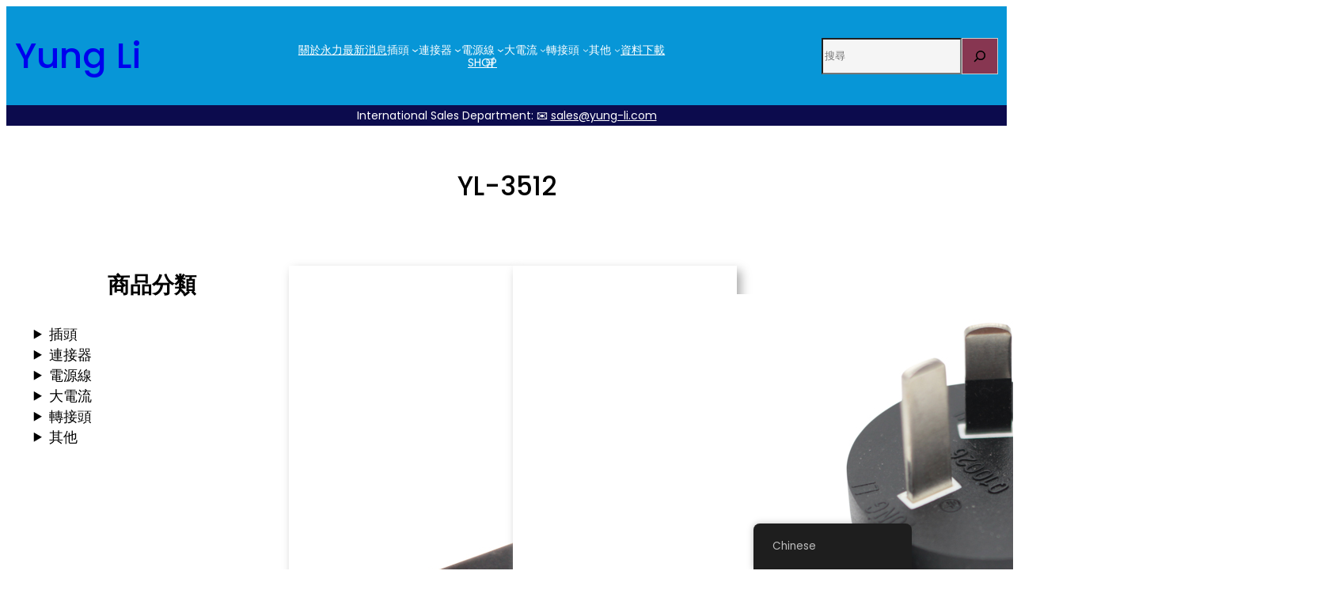

--- FILE ---
content_type: text/html; charset=UTF-8
request_url: http://www.yung-li.com/tag/yl-3512/
body_size: 71925
content:
<!DOCTYPE html>
<html lang="zh-TW">
<head>
	<meta charset="UTF-8" />
	<meta name="viewport" content="width=device-width, initial-scale=1" />
<meta name='robots' content='max-image-preview:large' />
<title>YL-3512 &#8211; Yung Li</title>
<link rel="alternate" type="application/rss+xml" title="訂閱《Yung Li》&raquo; 資訊提供" href="http://www.yung-li.com/feed/" />
<link rel="alternate" type="application/rss+xml" title="訂閱《Yung Li》&raquo; 留言的資訊提供" href="http://www.yung-li.com/comments/feed/" />
<link rel="alternate" type="application/rss+xml" title="訂閱《Yung Li》&raquo; 標籤〈YL-3512〉的資訊提供" href="http://www.yung-li.com/tag/yl-3512/feed/" />
<style id='wp-img-auto-sizes-contain-inline-css'>
img:is([sizes=auto i],[sizes^="auto," i]){contain-intrinsic-size:3000px 1500px}
/*# sourceURL=wp-img-auto-sizes-contain-inline-css */
</style>
<style id='wp-block-site-title-inline-css'>
.wp-block-site-title{box-sizing:border-box}.wp-block-site-title :where(a){color:inherit;font-family:inherit;font-size:inherit;font-style:inherit;font-weight:inherit;letter-spacing:inherit;line-height:inherit;text-decoration:inherit}
/*# sourceURL=http://www.yung-li.com/wp-includes/blocks/site-title/style.min.css */
</style>
<style id='wp-block-group-inline-css'>
.wp-block-group{box-sizing:border-box}:where(.wp-block-group.wp-block-group-is-layout-constrained){position:relative}
/*# sourceURL=http://www.yung-li.com/wp-includes/blocks/group/style.min.css */
</style>
<style id='wp-block-group-theme-inline-css'>
:where(.wp-block-group.has-background){padding:1.25em 2.375em}
/*# sourceURL=http://www.yung-li.com/wp-includes/blocks/group/theme.min.css */
</style>
<style id='wp-block-navigation-link-inline-css'>
.wp-block-navigation .wp-block-navigation-item__label{overflow-wrap:break-word}.wp-block-navigation .wp-block-navigation-item__description{display:none}.link-ui-tools{outline:1px solid #f0f0f0;padding:8px}.link-ui-block-inserter{padding-top:8px}.link-ui-block-inserter__back{margin-left:8px;text-transform:uppercase}
/*# sourceURL=http://www.yung-li.com/wp-includes/blocks/navigation-link/style.min.css */
</style>
<style id='wp-block-navigation-inline-css'>
.wp-block-navigation{position:relative}.wp-block-navigation ul{margin-bottom:0;margin-left:0;margin-top:0;padding-left:0}.wp-block-navigation ul,.wp-block-navigation ul li{list-style:none;padding:0}.wp-block-navigation .wp-block-navigation-item{align-items:center;background-color:inherit;display:flex;position:relative}.wp-block-navigation .wp-block-navigation-item .wp-block-navigation__submenu-container:empty{display:none}.wp-block-navigation .wp-block-navigation-item__content{display:block;z-index:1}.wp-block-navigation .wp-block-navigation-item__content.wp-block-navigation-item__content{color:inherit}.wp-block-navigation.has-text-decoration-underline .wp-block-navigation-item__content,.wp-block-navigation.has-text-decoration-underline .wp-block-navigation-item__content:active,.wp-block-navigation.has-text-decoration-underline .wp-block-navigation-item__content:focus{text-decoration:underline}.wp-block-navigation.has-text-decoration-line-through .wp-block-navigation-item__content,.wp-block-navigation.has-text-decoration-line-through .wp-block-navigation-item__content:active,.wp-block-navigation.has-text-decoration-line-through .wp-block-navigation-item__content:focus{text-decoration:line-through}.wp-block-navigation :where(a),.wp-block-navigation :where(a:active),.wp-block-navigation :where(a:focus){text-decoration:none}.wp-block-navigation .wp-block-navigation__submenu-icon{align-self:center;background-color:inherit;border:none;color:currentColor;display:inline-block;font-size:inherit;height:.6em;line-height:0;margin-left:.25em;padding:0;width:.6em}.wp-block-navigation .wp-block-navigation__submenu-icon svg{display:inline-block;stroke:currentColor;height:inherit;margin-top:.075em;width:inherit}.wp-block-navigation{--navigation-layout-justification-setting:flex-start;--navigation-layout-direction:row;--navigation-layout-wrap:wrap;--navigation-layout-justify:flex-start;--navigation-layout-align:center}.wp-block-navigation.is-vertical{--navigation-layout-direction:column;--navigation-layout-justify:initial;--navigation-layout-align:flex-start}.wp-block-navigation.no-wrap{--navigation-layout-wrap:nowrap}.wp-block-navigation.items-justified-center{--navigation-layout-justification-setting:center;--navigation-layout-justify:center}.wp-block-navigation.items-justified-center.is-vertical{--navigation-layout-align:center}.wp-block-navigation.items-justified-right{--navigation-layout-justification-setting:flex-end;--navigation-layout-justify:flex-end}.wp-block-navigation.items-justified-right.is-vertical{--navigation-layout-align:flex-end}.wp-block-navigation.items-justified-space-between{--navigation-layout-justification-setting:space-between;--navigation-layout-justify:space-between}.wp-block-navigation .has-child .wp-block-navigation__submenu-container{align-items:normal;background-color:inherit;color:inherit;display:flex;flex-direction:column;opacity:0;position:absolute;z-index:2}@media not (prefers-reduced-motion){.wp-block-navigation .has-child .wp-block-navigation__submenu-container{transition:opacity .1s linear}}.wp-block-navigation .has-child .wp-block-navigation__submenu-container{height:0;overflow:hidden;visibility:hidden;width:0}.wp-block-navigation .has-child .wp-block-navigation__submenu-container>.wp-block-navigation-item>.wp-block-navigation-item__content{display:flex;flex-grow:1;padding:.5em 1em}.wp-block-navigation .has-child .wp-block-navigation__submenu-container>.wp-block-navigation-item>.wp-block-navigation-item__content .wp-block-navigation__submenu-icon{margin-left:auto;margin-right:0}.wp-block-navigation .has-child .wp-block-navigation__submenu-container .wp-block-navigation-item__content{margin:0}.wp-block-navigation .has-child .wp-block-navigation__submenu-container{left:-1px;top:100%}@media (min-width:782px){.wp-block-navigation .has-child .wp-block-navigation__submenu-container .wp-block-navigation__submenu-container{left:100%;top:-1px}.wp-block-navigation .has-child .wp-block-navigation__submenu-container .wp-block-navigation__submenu-container:before{background:#0000;content:"";display:block;height:100%;position:absolute;right:100%;width:.5em}.wp-block-navigation .has-child .wp-block-navigation__submenu-container .wp-block-navigation__submenu-icon{margin-right:.25em}.wp-block-navigation .has-child .wp-block-navigation__submenu-container .wp-block-navigation__submenu-icon svg{transform:rotate(-90deg)}}.wp-block-navigation .has-child .wp-block-navigation-submenu__toggle[aria-expanded=true]~.wp-block-navigation__submenu-container,.wp-block-navigation .has-child:not(.open-on-click):hover>.wp-block-navigation__submenu-container,.wp-block-navigation .has-child:not(.open-on-click):not(.open-on-hover-click):focus-within>.wp-block-navigation__submenu-container{height:auto;min-width:200px;opacity:1;overflow:visible;visibility:visible;width:auto}.wp-block-navigation.has-background .has-child .wp-block-navigation__submenu-container{left:0;top:100%}@media (min-width:782px){.wp-block-navigation.has-background .has-child .wp-block-navigation__submenu-container .wp-block-navigation__submenu-container{left:100%;top:0}}.wp-block-navigation-submenu{display:flex;position:relative}.wp-block-navigation-submenu .wp-block-navigation__submenu-icon svg{stroke:currentColor}button.wp-block-navigation-item__content{background-color:initial;border:none;color:currentColor;font-family:inherit;font-size:inherit;font-style:inherit;font-weight:inherit;letter-spacing:inherit;line-height:inherit;text-align:left;text-transform:inherit}.wp-block-navigation-submenu__toggle{cursor:pointer}.wp-block-navigation-submenu__toggle[aria-expanded=true]+.wp-block-navigation__submenu-icon>svg,.wp-block-navigation-submenu__toggle[aria-expanded=true]>svg{transform:rotate(180deg)}.wp-block-navigation-item.open-on-click .wp-block-navigation-submenu__toggle{padding-left:0;padding-right:.85em}.wp-block-navigation-item.open-on-click .wp-block-navigation-submenu__toggle+.wp-block-navigation__submenu-icon{margin-left:-.6em;pointer-events:none}.wp-block-navigation-item.open-on-click button.wp-block-navigation-item__content:not(.wp-block-navigation-submenu__toggle){padding:0}.wp-block-navigation .wp-block-page-list,.wp-block-navigation__container,.wp-block-navigation__responsive-close,.wp-block-navigation__responsive-container,.wp-block-navigation__responsive-container-content,.wp-block-navigation__responsive-dialog{gap:inherit}:where(.wp-block-navigation.has-background .wp-block-navigation-item a:not(.wp-element-button)),:where(.wp-block-navigation.has-background .wp-block-navigation-submenu a:not(.wp-element-button)){padding:.5em 1em}:where(.wp-block-navigation .wp-block-navigation__submenu-container .wp-block-navigation-item a:not(.wp-element-button)),:where(.wp-block-navigation .wp-block-navigation__submenu-container .wp-block-navigation-submenu a:not(.wp-element-button)),:where(.wp-block-navigation .wp-block-navigation__submenu-container .wp-block-navigation-submenu button.wp-block-navigation-item__content),:where(.wp-block-navigation .wp-block-navigation__submenu-container .wp-block-pages-list__item button.wp-block-navigation-item__content){padding:.5em 1em}.wp-block-navigation.items-justified-right .wp-block-navigation__container .has-child .wp-block-navigation__submenu-container,.wp-block-navigation.items-justified-right .wp-block-page-list>.has-child .wp-block-navigation__submenu-container,.wp-block-navigation.items-justified-space-between .wp-block-page-list>.has-child:last-child .wp-block-navigation__submenu-container,.wp-block-navigation.items-justified-space-between>.wp-block-navigation__container>.has-child:last-child .wp-block-navigation__submenu-container{left:auto;right:0}.wp-block-navigation.items-justified-right .wp-block-navigation__container .has-child .wp-block-navigation__submenu-container .wp-block-navigation__submenu-container,.wp-block-navigation.items-justified-right .wp-block-page-list>.has-child .wp-block-navigation__submenu-container .wp-block-navigation__submenu-container,.wp-block-navigation.items-justified-space-between .wp-block-page-list>.has-child:last-child .wp-block-navigation__submenu-container .wp-block-navigation__submenu-container,.wp-block-navigation.items-justified-space-between>.wp-block-navigation__container>.has-child:last-child .wp-block-navigation__submenu-container .wp-block-navigation__submenu-container{left:-1px;right:-1px}@media (min-width:782px){.wp-block-navigation.items-justified-right .wp-block-navigation__container .has-child .wp-block-navigation__submenu-container .wp-block-navigation__submenu-container,.wp-block-navigation.items-justified-right .wp-block-page-list>.has-child .wp-block-navigation__submenu-container .wp-block-navigation__submenu-container,.wp-block-navigation.items-justified-space-between .wp-block-page-list>.has-child:last-child .wp-block-navigation__submenu-container .wp-block-navigation__submenu-container,.wp-block-navigation.items-justified-space-between>.wp-block-navigation__container>.has-child:last-child .wp-block-navigation__submenu-container .wp-block-navigation__submenu-container{left:auto;right:100%}}.wp-block-navigation:not(.has-background) .wp-block-navigation__submenu-container{background-color:#fff;border:1px solid #00000026}.wp-block-navigation.has-background .wp-block-navigation__submenu-container{background-color:inherit}.wp-block-navigation:not(.has-text-color) .wp-block-navigation__submenu-container{color:#000}.wp-block-navigation__container{align-items:var(--navigation-layout-align,initial);display:flex;flex-direction:var(--navigation-layout-direction,initial);flex-wrap:var(--navigation-layout-wrap,wrap);justify-content:var(--navigation-layout-justify,initial);list-style:none;margin:0;padding-left:0}.wp-block-navigation__container .is-responsive{display:none}.wp-block-navigation__container:only-child,.wp-block-page-list:only-child{flex-grow:1}@keyframes overlay-menu__fade-in-animation{0%{opacity:0;transform:translateY(.5em)}to{opacity:1;transform:translateY(0)}}.wp-block-navigation__responsive-container{bottom:0;display:none;left:0;position:fixed;right:0;top:0}.wp-block-navigation__responsive-container :where(.wp-block-navigation-item a){color:inherit}.wp-block-navigation__responsive-container .wp-block-navigation__responsive-container-content{align-items:var(--navigation-layout-align,initial);display:flex;flex-direction:var(--navigation-layout-direction,initial);flex-wrap:var(--navigation-layout-wrap,wrap);justify-content:var(--navigation-layout-justify,initial)}.wp-block-navigation__responsive-container:not(.is-menu-open.is-menu-open){background-color:inherit!important;color:inherit!important}.wp-block-navigation__responsive-container.is-menu-open{background-color:inherit;display:flex;flex-direction:column}@media not (prefers-reduced-motion){.wp-block-navigation__responsive-container.is-menu-open{animation:overlay-menu__fade-in-animation .1s ease-out;animation-fill-mode:forwards}}.wp-block-navigation__responsive-container.is-menu-open{overflow:auto;padding:clamp(1rem,var(--wp--style--root--padding-top),20rem) clamp(1rem,var(--wp--style--root--padding-right),20rem) clamp(1rem,var(--wp--style--root--padding-bottom),20rem) clamp(1rem,var(--wp--style--root--padding-left),20rem);z-index:100000}.wp-block-navigation__responsive-container.is-menu-open .wp-block-navigation__responsive-container-content{align-items:var(--navigation-layout-justification-setting,inherit);display:flex;flex-direction:column;flex-wrap:nowrap;overflow:visible;padding-top:calc(2rem + 24px)}.wp-block-navigation__responsive-container.is-menu-open .wp-block-navigation__responsive-container-content,.wp-block-navigation__responsive-container.is-menu-open .wp-block-navigation__responsive-container-content .wp-block-navigation__container,.wp-block-navigation__responsive-container.is-menu-open .wp-block-navigation__responsive-container-content .wp-block-page-list{justify-content:flex-start}.wp-block-navigation__responsive-container.is-menu-open .wp-block-navigation__responsive-container-content .wp-block-navigation__submenu-icon{display:none}.wp-block-navigation__responsive-container.is-menu-open .wp-block-navigation__responsive-container-content .has-child .wp-block-navigation__submenu-container{border:none;height:auto;min-width:200px;opacity:1;overflow:initial;padding-left:2rem;padding-right:2rem;position:static;visibility:visible;width:auto}.wp-block-navigation__responsive-container.is-menu-open .wp-block-navigation__responsive-container-content .wp-block-navigation__container,.wp-block-navigation__responsive-container.is-menu-open .wp-block-navigation__responsive-container-content .wp-block-navigation__submenu-container{gap:inherit}.wp-block-navigation__responsive-container.is-menu-open .wp-block-navigation__responsive-container-content .wp-block-navigation__submenu-container{padding-top:var(--wp--style--block-gap,2em)}.wp-block-navigation__responsive-container.is-menu-open .wp-block-navigation__responsive-container-content .wp-block-navigation-item__content{padding:0}.wp-block-navigation__responsive-container.is-menu-open .wp-block-navigation__responsive-container-content .wp-block-navigation-item,.wp-block-navigation__responsive-container.is-menu-open .wp-block-navigation__responsive-container-content .wp-block-navigation__container,.wp-block-navigation__responsive-container.is-menu-open .wp-block-navigation__responsive-container-content .wp-block-page-list{align-items:var(--navigation-layout-justification-setting,initial);display:flex;flex-direction:column}.wp-block-navigation__responsive-container.is-menu-open .wp-block-navigation-item,.wp-block-navigation__responsive-container.is-menu-open .wp-block-navigation-item .wp-block-navigation__submenu-container,.wp-block-navigation__responsive-container.is-menu-open .wp-block-navigation__container,.wp-block-navigation__responsive-container.is-menu-open .wp-block-page-list{background:#0000!important;color:inherit!important}.wp-block-navigation__responsive-container.is-menu-open .wp-block-navigation__submenu-container.wp-block-navigation__submenu-container.wp-block-navigation__submenu-container.wp-block-navigation__submenu-container{left:auto;right:auto}@media (min-width:600px){.wp-block-navigation__responsive-container:not(.hidden-by-default):not(.is-menu-open){background-color:inherit;display:block;position:relative;width:100%;z-index:auto}.wp-block-navigation__responsive-container:not(.hidden-by-default):not(.is-menu-open) .wp-block-navigation__responsive-container-close{display:none}.wp-block-navigation__responsive-container.is-menu-open .wp-block-navigation__submenu-container.wp-block-navigation__submenu-container.wp-block-navigation__submenu-container.wp-block-navigation__submenu-container{left:0}}.wp-block-navigation:not(.has-background) .wp-block-navigation__responsive-container.is-menu-open{background-color:#fff}.wp-block-navigation:not(.has-text-color) .wp-block-navigation__responsive-container.is-menu-open{color:#000}.wp-block-navigation__toggle_button_label{font-size:1rem;font-weight:700}.wp-block-navigation__responsive-container-close,.wp-block-navigation__responsive-container-open{background:#0000;border:none;color:currentColor;cursor:pointer;margin:0;padding:0;text-transform:inherit;vertical-align:middle}.wp-block-navigation__responsive-container-close svg,.wp-block-navigation__responsive-container-open svg{fill:currentColor;display:block;height:24px;pointer-events:none;width:24px}.wp-block-navigation__responsive-container-open{display:flex}.wp-block-navigation__responsive-container-open.wp-block-navigation__responsive-container-open.wp-block-navigation__responsive-container-open{font-family:inherit;font-size:inherit;font-weight:inherit}@media (min-width:600px){.wp-block-navigation__responsive-container-open:not(.always-shown){display:none}}.wp-block-navigation__responsive-container-close{position:absolute;right:0;top:0;z-index:2}.wp-block-navigation__responsive-container-close.wp-block-navigation__responsive-container-close.wp-block-navigation__responsive-container-close{font-family:inherit;font-size:inherit;font-weight:inherit}.wp-block-navigation__responsive-close{width:100%}.has-modal-open .wp-block-navigation__responsive-close{margin-left:auto;margin-right:auto;max-width:var(--wp--style--global--wide-size,100%)}.wp-block-navigation__responsive-close:focus{outline:none}.is-menu-open .wp-block-navigation__responsive-close,.is-menu-open .wp-block-navigation__responsive-container-content,.is-menu-open .wp-block-navigation__responsive-dialog{box-sizing:border-box}.wp-block-navigation__responsive-dialog{position:relative}.has-modal-open .admin-bar .is-menu-open .wp-block-navigation__responsive-dialog{margin-top:46px}@media (min-width:782px){.has-modal-open .admin-bar .is-menu-open .wp-block-navigation__responsive-dialog{margin-top:32px}}html.has-modal-open{overflow:hidden}
/*# sourceURL=http://www.yung-li.com/wp-includes/blocks/navigation/style.min.css */
</style>
<style id='wp-block-search-inline-css'>
.wp-block-search__button{margin-left:10px;word-break:normal}.wp-block-search__button.has-icon{line-height:0}.wp-block-search__button svg{height:1.25em;min-height:24px;min-width:24px;width:1.25em;fill:currentColor;vertical-align:text-bottom}:where(.wp-block-search__button){border:1px solid #ccc;padding:6px 10px}.wp-block-search__inside-wrapper{display:flex;flex:auto;flex-wrap:nowrap;max-width:100%}.wp-block-search__label{width:100%}.wp-block-search.wp-block-search__button-only .wp-block-search__button{box-sizing:border-box;display:flex;flex-shrink:0;justify-content:center;margin-left:0;max-width:100%}.wp-block-search.wp-block-search__button-only .wp-block-search__inside-wrapper{min-width:0!important;transition-property:width}.wp-block-search.wp-block-search__button-only .wp-block-search__input{flex-basis:100%;transition-duration:.3s}.wp-block-search.wp-block-search__button-only.wp-block-search__searchfield-hidden,.wp-block-search.wp-block-search__button-only.wp-block-search__searchfield-hidden .wp-block-search__inside-wrapper{overflow:hidden}.wp-block-search.wp-block-search__button-only.wp-block-search__searchfield-hidden .wp-block-search__input{border-left-width:0!important;border-right-width:0!important;flex-basis:0;flex-grow:0;margin:0;min-width:0!important;padding-left:0!important;padding-right:0!important;width:0!important}:where(.wp-block-search__input){appearance:none;border:1px solid #949494;flex-grow:1;font-family:inherit;font-size:inherit;font-style:inherit;font-weight:inherit;letter-spacing:inherit;line-height:inherit;margin-left:0;margin-right:0;min-width:3rem;padding:8px;text-decoration:unset!important;text-transform:inherit}:where(.wp-block-search__button-inside .wp-block-search__inside-wrapper){background-color:#fff;border:1px solid #949494;box-sizing:border-box;padding:4px}:where(.wp-block-search__button-inside .wp-block-search__inside-wrapper) .wp-block-search__input{border:none;border-radius:0;padding:0 4px}:where(.wp-block-search__button-inside .wp-block-search__inside-wrapper) .wp-block-search__input:focus{outline:none}:where(.wp-block-search__button-inside .wp-block-search__inside-wrapper) :where(.wp-block-search__button){padding:4px 8px}.wp-block-search.aligncenter .wp-block-search__inside-wrapper{margin:auto}.wp-block[data-align=right] .wp-block-search.wp-block-search__button-only .wp-block-search__inside-wrapper{float:right}
/*# sourceURL=http://www.yung-li.com/wp-includes/blocks/search/style.min.css */
</style>
<style id='wp-block-search-theme-inline-css'>
.wp-block-search .wp-block-search__label{font-weight:700}.wp-block-search__button{border:1px solid #ccc;padding:.375em .625em}
/*# sourceURL=http://www.yung-li.com/wp-includes/blocks/search/theme.min.css */
</style>
<style id='wp-block-paragraph-inline-css'>
.is-small-text{font-size:.875em}.is-regular-text{font-size:1em}.is-large-text{font-size:2.25em}.is-larger-text{font-size:3em}.has-drop-cap:not(:focus):first-letter{float:left;font-size:8.4em;font-style:normal;font-weight:100;line-height:.68;margin:.05em .1em 0 0;text-transform:uppercase}body.rtl .has-drop-cap:not(:focus):first-letter{float:none;margin-left:.1em}p.has-drop-cap.has-background{overflow:hidden}:root :where(p.has-background){padding:1.25em 2.375em}:where(p.has-text-color:not(.has-link-color)) a{color:inherit}p.has-text-align-left[style*="writing-mode:vertical-lr"],p.has-text-align-right[style*="writing-mode:vertical-rl"]{rotate:180deg}
/*# sourceURL=http://www.yung-li.com/wp-includes/blocks/paragraph/style.min.css */
</style>
<style id='wp-block-template-part-theme-inline-css'>
:root :where(.wp-block-template-part.has-background){margin-bottom:0;margin-top:0;padding:1.25em 2.375em}
/*# sourceURL=http://www.yung-li.com/wp-includes/blocks/template-part/theme.min.css */
</style>
<style id='wp-block-query-title-inline-css'>
.wp-block-query-title{box-sizing:border-box}
/*# sourceURL=http://www.yung-li.com/wp-includes/blocks/query-title/style.min.css */
</style>
<style id='wp-block-heading-inline-css'>
h1:where(.wp-block-heading).has-background,h2:where(.wp-block-heading).has-background,h3:where(.wp-block-heading).has-background,h4:where(.wp-block-heading).has-background,h5:where(.wp-block-heading).has-background,h6:where(.wp-block-heading).has-background{padding:1.25em 2.375em}h1.has-text-align-left[style*=writing-mode]:where([style*=vertical-lr]),h1.has-text-align-right[style*=writing-mode]:where([style*=vertical-rl]),h2.has-text-align-left[style*=writing-mode]:where([style*=vertical-lr]),h2.has-text-align-right[style*=writing-mode]:where([style*=vertical-rl]),h3.has-text-align-left[style*=writing-mode]:where([style*=vertical-lr]),h3.has-text-align-right[style*=writing-mode]:where([style*=vertical-rl]),h4.has-text-align-left[style*=writing-mode]:where([style*=vertical-lr]),h4.has-text-align-right[style*=writing-mode]:where([style*=vertical-rl]),h5.has-text-align-left[style*=writing-mode]:where([style*=vertical-lr]),h5.has-text-align-right[style*=writing-mode]:where([style*=vertical-rl]),h6.has-text-align-left[style*=writing-mode]:where([style*=vertical-lr]),h6.has-text-align-right[style*=writing-mode]:where([style*=vertical-rl]){rotate:180deg}
/*# sourceURL=http://www.yung-li.com/wp-includes/blocks/heading/style.min.css */
</style>
<style id='wp-block-details-inline-css'>
.wp-block-details{box-sizing:border-box}.wp-block-details summary{cursor:pointer}
/*# sourceURL=http://www.yung-li.com/wp-includes/blocks/details/style.min.css */
</style>
<style id='wp-block-post-featured-image-inline-css'>
.wp-block-post-featured-image{margin-left:0;margin-right:0}.wp-block-post-featured-image a{display:block;height:100%}.wp-block-post-featured-image :where(img){box-sizing:border-box;height:auto;max-width:100%;vertical-align:bottom;width:100%}.wp-block-post-featured-image.alignfull img,.wp-block-post-featured-image.alignwide img{width:100%}.wp-block-post-featured-image .wp-block-post-featured-image__overlay.has-background-dim{background-color:#000;inset:0;position:absolute}.wp-block-post-featured-image{position:relative}.wp-block-post-featured-image .wp-block-post-featured-image__overlay.has-background-gradient{background-color:initial}.wp-block-post-featured-image .wp-block-post-featured-image__overlay.has-background-dim-0{opacity:0}.wp-block-post-featured-image .wp-block-post-featured-image__overlay.has-background-dim-10{opacity:.1}.wp-block-post-featured-image .wp-block-post-featured-image__overlay.has-background-dim-20{opacity:.2}.wp-block-post-featured-image .wp-block-post-featured-image__overlay.has-background-dim-30{opacity:.3}.wp-block-post-featured-image .wp-block-post-featured-image__overlay.has-background-dim-40{opacity:.4}.wp-block-post-featured-image .wp-block-post-featured-image__overlay.has-background-dim-50{opacity:.5}.wp-block-post-featured-image .wp-block-post-featured-image__overlay.has-background-dim-60{opacity:.6}.wp-block-post-featured-image .wp-block-post-featured-image__overlay.has-background-dim-70{opacity:.7}.wp-block-post-featured-image .wp-block-post-featured-image__overlay.has-background-dim-80{opacity:.8}.wp-block-post-featured-image .wp-block-post-featured-image__overlay.has-background-dim-90{opacity:.9}.wp-block-post-featured-image .wp-block-post-featured-image__overlay.has-background-dim-100{opacity:1}.wp-block-post-featured-image:where(.alignleft,.alignright){width:100%}
/*# sourceURL=http://www.yung-li.com/wp-includes/blocks/post-featured-image/style.min.css */
</style>
<style id='wp-block-post-title-inline-css'>
.wp-block-post-title{box-sizing:border-box;word-break:break-word}.wp-block-post-title :where(a){display:inline-block;font-family:inherit;font-size:inherit;font-style:inherit;font-weight:inherit;letter-spacing:inherit;line-height:inherit;text-decoration:inherit}
/*# sourceURL=http://www.yung-li.com/wp-includes/blocks/post-title/style.min.css */
</style>
<style id='wp-block-post-template-inline-css'>
.wp-block-post-template{box-sizing:border-box;list-style:none;margin-bottom:0;margin-top:0;max-width:100%;padding:0}.wp-block-post-template.is-flex-container{display:flex;flex-direction:row;flex-wrap:wrap;gap:1.25em}.wp-block-post-template.is-flex-container>li{margin:0;width:100%}@media (min-width:600px){.wp-block-post-template.is-flex-container.is-flex-container.columns-2>li{width:calc(50% - .625em)}.wp-block-post-template.is-flex-container.is-flex-container.columns-3>li{width:calc(33.33333% - .83333em)}.wp-block-post-template.is-flex-container.is-flex-container.columns-4>li{width:calc(25% - .9375em)}.wp-block-post-template.is-flex-container.is-flex-container.columns-5>li{width:calc(20% - 1em)}.wp-block-post-template.is-flex-container.is-flex-container.columns-6>li{width:calc(16.66667% - 1.04167em)}}@media (max-width:600px){.wp-block-post-template-is-layout-grid.wp-block-post-template-is-layout-grid.wp-block-post-template-is-layout-grid.wp-block-post-template-is-layout-grid{grid-template-columns:1fr}}.wp-block-post-template-is-layout-constrained>li>.alignright,.wp-block-post-template-is-layout-flow>li>.alignright{float:right;margin-inline-end:0;margin-inline-start:2em}.wp-block-post-template-is-layout-constrained>li>.alignleft,.wp-block-post-template-is-layout-flow>li>.alignleft{float:left;margin-inline-end:2em;margin-inline-start:0}.wp-block-post-template-is-layout-constrained>li>.aligncenter,.wp-block-post-template-is-layout-flow>li>.aligncenter{margin-inline-end:auto;margin-inline-start:auto}
/*# sourceURL=http://www.yung-li.com/wp-includes/blocks/post-template/style.min.css */
</style>
<style id='wp-block-columns-inline-css'>
.wp-block-columns{box-sizing:border-box;display:flex;flex-wrap:wrap!important}@media (min-width:782px){.wp-block-columns{flex-wrap:nowrap!important}}.wp-block-columns{align-items:normal!important}.wp-block-columns.are-vertically-aligned-top{align-items:flex-start}.wp-block-columns.are-vertically-aligned-center{align-items:center}.wp-block-columns.are-vertically-aligned-bottom{align-items:flex-end}@media (max-width:781px){.wp-block-columns:not(.is-not-stacked-on-mobile)>.wp-block-column{flex-basis:100%!important}}@media (min-width:782px){.wp-block-columns:not(.is-not-stacked-on-mobile)>.wp-block-column{flex-basis:0;flex-grow:1}.wp-block-columns:not(.is-not-stacked-on-mobile)>.wp-block-column[style*=flex-basis]{flex-grow:0}}.wp-block-columns.is-not-stacked-on-mobile{flex-wrap:nowrap!important}.wp-block-columns.is-not-stacked-on-mobile>.wp-block-column{flex-basis:0;flex-grow:1}.wp-block-columns.is-not-stacked-on-mobile>.wp-block-column[style*=flex-basis]{flex-grow:0}:where(.wp-block-columns){margin-bottom:1.75em}:where(.wp-block-columns.has-background){padding:1.25em 2.375em}.wp-block-column{flex-grow:1;min-width:0;overflow-wrap:break-word;word-break:break-word}.wp-block-column.is-vertically-aligned-top{align-self:flex-start}.wp-block-column.is-vertically-aligned-center{align-self:center}.wp-block-column.is-vertically-aligned-bottom{align-self:flex-end}.wp-block-column.is-vertically-aligned-stretch{align-self:stretch}.wp-block-column.is-vertically-aligned-bottom,.wp-block-column.is-vertically-aligned-center,.wp-block-column.is-vertically-aligned-top{width:100%}
/*# sourceURL=http://www.yung-li.com/wp-includes/blocks/columns/style.min.css */
</style>
<style id='wp-block-spacer-inline-css'>
.wp-block-spacer{clear:both}
/*# sourceURL=http://www.yung-li.com/wp-includes/blocks/spacer/style.min.css */
</style>
<style id='wp-emoji-styles-inline-css'>

	img.wp-smiley, img.emoji {
		display: inline !important;
		border: none !important;
		box-shadow: none !important;
		height: 1em !important;
		width: 1em !important;
		margin: 0 0.07em !important;
		vertical-align: -0.1em !important;
		background: none !important;
		padding: 0 !important;
	}
/*# sourceURL=wp-emoji-styles-inline-css */
</style>
<style id='wp-block-library-inline-css'>
:root{--wp-block-synced-color:#7a00df;--wp-block-synced-color--rgb:122,0,223;--wp-bound-block-color:var(--wp-block-synced-color);--wp-editor-canvas-background:#ddd;--wp-admin-theme-color:#007cba;--wp-admin-theme-color--rgb:0,124,186;--wp-admin-theme-color-darker-10:#006ba1;--wp-admin-theme-color-darker-10--rgb:0,107,160.5;--wp-admin-theme-color-darker-20:#005a87;--wp-admin-theme-color-darker-20--rgb:0,90,135;--wp-admin-border-width-focus:2px}@media (min-resolution:192dpi){:root{--wp-admin-border-width-focus:1.5px}}.wp-element-button{cursor:pointer}:root .has-very-light-gray-background-color{background-color:#eee}:root .has-very-dark-gray-background-color{background-color:#313131}:root .has-very-light-gray-color{color:#eee}:root .has-very-dark-gray-color{color:#313131}:root .has-vivid-green-cyan-to-vivid-cyan-blue-gradient-background{background:linear-gradient(135deg,#00d084,#0693e3)}:root .has-purple-crush-gradient-background{background:linear-gradient(135deg,#34e2e4,#4721fb 50%,#ab1dfe)}:root .has-hazy-dawn-gradient-background{background:linear-gradient(135deg,#faaca8,#dad0ec)}:root .has-subdued-olive-gradient-background{background:linear-gradient(135deg,#fafae1,#67a671)}:root .has-atomic-cream-gradient-background{background:linear-gradient(135deg,#fdd79a,#004a59)}:root .has-nightshade-gradient-background{background:linear-gradient(135deg,#330968,#31cdcf)}:root .has-midnight-gradient-background{background:linear-gradient(135deg,#020381,#2874fc)}:root{--wp--preset--font-size--normal:16px;--wp--preset--font-size--huge:42px}.has-regular-font-size{font-size:1em}.has-larger-font-size{font-size:2.625em}.has-normal-font-size{font-size:var(--wp--preset--font-size--normal)}.has-huge-font-size{font-size:var(--wp--preset--font-size--huge)}.has-text-align-center{text-align:center}.has-text-align-left{text-align:left}.has-text-align-right{text-align:right}.has-fit-text{white-space:nowrap!important}#end-resizable-editor-section{display:none}.aligncenter{clear:both}.items-justified-left{justify-content:flex-start}.items-justified-center{justify-content:center}.items-justified-right{justify-content:flex-end}.items-justified-space-between{justify-content:space-between}.screen-reader-text{border:0;clip-path:inset(50%);height:1px;margin:-1px;overflow:hidden;padding:0;position:absolute;width:1px;word-wrap:normal!important}.screen-reader-text:focus{background-color:#ddd;clip-path:none;color:#444;display:block;font-size:1em;height:auto;left:5px;line-height:normal;padding:15px 23px 14px;text-decoration:none;top:5px;width:auto;z-index:100000}html :where(.has-border-color){border-style:solid}html :where([style*=border-top-color]){border-top-style:solid}html :where([style*=border-right-color]){border-right-style:solid}html :where([style*=border-bottom-color]){border-bottom-style:solid}html :where([style*=border-left-color]){border-left-style:solid}html :where([style*=border-width]){border-style:solid}html :where([style*=border-top-width]){border-top-style:solid}html :where([style*=border-right-width]){border-right-style:solid}html :where([style*=border-bottom-width]){border-bottom-style:solid}html :where([style*=border-left-width]){border-left-style:solid}html :where(img[class*=wp-image-]){height:auto;max-width:100%}:where(figure){margin:0 0 1em}html :where(.is-position-sticky){--wp-admin--admin-bar--position-offset:var(--wp-admin--admin-bar--height,0px)}@media screen and (max-width:600px){html :where(.is-position-sticky){--wp-admin--admin-bar--position-offset:0px}}
/*# sourceURL=/wp-includes/css/dist/block-library/common.min.css */
</style>
<style id='global-styles-inline-css'>
:root{--wp--preset--aspect-ratio--square: 1;--wp--preset--aspect-ratio--4-3: 4/3;--wp--preset--aspect-ratio--3-4: 3/4;--wp--preset--aspect-ratio--3-2: 3/2;--wp--preset--aspect-ratio--2-3: 2/3;--wp--preset--aspect-ratio--16-9: 16/9;--wp--preset--aspect-ratio--9-16: 9/16;--wp--preset--color--black: #000000;--wp--preset--color--cyan-bluish-gray: #abb8c3;--wp--preset--color--white: #ffffff;--wp--preset--color--pale-pink: #f78da7;--wp--preset--color--vivid-red: #cf2e2e;--wp--preset--color--luminous-vivid-orange: #ff6900;--wp--preset--color--luminous-vivid-amber: #fcb900;--wp--preset--color--light-green-cyan: #7bdcb5;--wp--preset--color--vivid-green-cyan: #00d084;--wp--preset--color--pale-cyan-blue: #8ed1fc;--wp--preset--color--vivid-cyan-blue: #0693e3;--wp--preset--color--vivid-purple: #9b51e0;--wp--preset--color--background: #FFFFFF;--wp--preset--color--foreground: #000000;--wp--preset--color--primary: #873651;--wp--preset--color--secondary: #2f5075;--wp--preset--color--body-text: #000000c2;--wp--preset--color--shadow: #dbd9d9;--wp--preset--color--shadow-text: #00000069;--wp--preset--color--hover: #36876c;--wp--preset--color--custom-1: #0796d7;--wp--preset--color--custom: #edededed;--wp--preset--gradient--vivid-cyan-blue-to-vivid-purple: linear-gradient(135deg,rgb(6,147,227) 0%,rgb(155,81,224) 100%);--wp--preset--gradient--light-green-cyan-to-vivid-green-cyan: linear-gradient(135deg,rgb(122,220,180) 0%,rgb(0,208,130) 100%);--wp--preset--gradient--luminous-vivid-amber-to-luminous-vivid-orange: linear-gradient(135deg,rgb(252,185,0) 0%,rgb(255,105,0) 100%);--wp--preset--gradient--luminous-vivid-orange-to-vivid-red: linear-gradient(135deg,rgb(255,105,0) 0%,rgb(207,46,46) 100%);--wp--preset--gradient--very-light-gray-to-cyan-bluish-gray: linear-gradient(135deg,rgb(238,238,238) 0%,rgb(169,184,195) 100%);--wp--preset--gradient--cool-to-warm-spectrum: linear-gradient(135deg,rgb(74,234,220) 0%,rgb(151,120,209) 20%,rgb(207,42,186) 40%,rgb(238,44,130) 60%,rgb(251,105,98) 80%,rgb(254,248,76) 100%);--wp--preset--gradient--blush-light-purple: linear-gradient(135deg,rgb(255,206,236) 0%,rgb(152,150,240) 100%);--wp--preset--gradient--blush-bordeaux: linear-gradient(135deg,rgb(254,205,165) 0%,rgb(254,45,45) 50%,rgb(107,0,62) 100%);--wp--preset--gradient--luminous-dusk: linear-gradient(135deg,rgb(255,203,112) 0%,rgb(199,81,192) 50%,rgb(65,88,208) 100%);--wp--preset--gradient--pale-ocean: linear-gradient(135deg,rgb(255,245,203) 0%,rgb(182,227,212) 50%,rgb(51,167,181) 100%);--wp--preset--gradient--electric-grass: linear-gradient(135deg,rgb(202,248,128) 0%,rgb(113,206,126) 100%);--wp--preset--gradient--midnight: linear-gradient(135deg,rgb(2,3,129) 0%,rgb(40,116,252) 100%);--wp--preset--font-size--small: 15px;--wp--preset--font-size--medium: 16px;--wp--preset--font-size--large: clamp(24px,4.2vw,32px);--wp--preset--font-size--x-large: 42px;--wp--preset--font-size--tiny: 13px;--wp--preset--font-size--extra-small: 14px;--wp--preset--font-size--upper-heading: 18px;--wp--preset--font-size--normal: clamp(18px,1.6vw,20px);--wp--preset--font-size--content-heading: clamp(22px,3vw,24px);--wp--preset--font-size--extra-large: clamp(28px,6vw,36px);--wp--preset--font-size--banner-font: clamp(30px,3.5vw,70px);--wp--preset--font-family--red-hat-display: "Red Hat Display", sans-serif;--wp--preset--font-family--oregano: "Oregano", cursive;--wp--preset--font-family--poppins: Poppins, sans-serif;--wp--preset--spacing--20: 0.44rem;--wp--preset--spacing--30: 0.67rem;--wp--preset--spacing--40: 1rem;--wp--preset--spacing--50: 1.5rem;--wp--preset--spacing--60: 2.25rem;--wp--preset--spacing--70: 3.38rem;--wp--preset--spacing--80: 5.06rem;--wp--preset--shadow--natural: 6px 6px 9px rgba(0, 0, 0, 0.2);--wp--preset--shadow--deep: 12px 12px 50px rgba(0, 0, 0, 0.4);--wp--preset--shadow--sharp: 6px 6px 0px rgba(0, 0, 0, 0.2);--wp--preset--shadow--outlined: 6px 6px 0px -3px rgb(255, 255, 255), 6px 6px rgb(0, 0, 0);--wp--preset--shadow--crisp: 6px 6px 0px rgb(0, 0, 0);--wp--custom--button-shadow: 0 8px 8px 0 rgba(0, 0, 0, 0.2);--wp--custom--small-button-shadow: 0 1px 1px 0 rgba(0, 0, 0, 0.2);--wp--custom--button-highlight: 0 0 0 #fff;--wp--custom--button-border-color: rgba(0, 0, 0, 0.05);--wp--custom--button-border-radius: 4px;--wp--custom--button-padding: clamp(8px, 2.5vw, 20px) clamp(14px, 2.5vw, 25px);--wp--custom--small: max(1.75rem, 5vw);--wp--custom--outer: var(--wp--custom--small, 1.25rem);--wp--custom--typography--font-size--heading-one: clamp(36px,3.5vw,56px);--wp--custom--typography--font-size--heading-two: clamp(32px,2.6vw,49px);--wp--custom--typography--font-size--heading-three: clamp(28px,1.9vw,36px);--wp--custom--typography--font-size--heading-four: clamp(18px,2vw,22px);--wp--custom--typography--font-size--heading-five: clamp(22px,1.3vw,24px);--wp--custom--typography--font-size--heading-six: 18px;--wp--custom--typography--font-size--huge-post-title: clamp(38px,4.6vw,80px);}:root { --wp--style--global--content-size: 1350px;--wp--style--global--wide-size: 1500px; }:where(body) { margin: 0; }.wp-site-blocks > .alignleft { float: left; margin-right: 2em; }.wp-site-blocks > .alignright { float: right; margin-left: 2em; }.wp-site-blocks > .aligncenter { justify-content: center; margin-left: auto; margin-right: auto; }:where(.wp-site-blocks) > * { margin-block-start: var(--wp--preset--spacing--30); margin-block-end: 0; }:where(.wp-site-blocks) > :first-child { margin-block-start: 0; }:where(.wp-site-blocks) > :last-child { margin-block-end: 0; }:root { --wp--style--block-gap: var(--wp--preset--spacing--30); }:root :where(.is-layout-flow) > :first-child{margin-block-start: 0;}:root :where(.is-layout-flow) > :last-child{margin-block-end: 0;}:root :where(.is-layout-flow) > *{margin-block-start: var(--wp--preset--spacing--30);margin-block-end: 0;}:root :where(.is-layout-constrained) > :first-child{margin-block-start: 0;}:root :where(.is-layout-constrained) > :last-child{margin-block-end: 0;}:root :where(.is-layout-constrained) > *{margin-block-start: var(--wp--preset--spacing--30);margin-block-end: 0;}:root :where(.is-layout-flex){gap: var(--wp--preset--spacing--30);}:root :where(.is-layout-grid){gap: var(--wp--preset--spacing--30);}.is-layout-flow > .alignleft{float: left;margin-inline-start: 0;margin-inline-end: 2em;}.is-layout-flow > .alignright{float: right;margin-inline-start: 2em;margin-inline-end: 0;}.is-layout-flow > .aligncenter{margin-left: auto !important;margin-right: auto !important;}.is-layout-constrained > .alignleft{float: left;margin-inline-start: 0;margin-inline-end: 2em;}.is-layout-constrained > .alignright{float: right;margin-inline-start: 2em;margin-inline-end: 0;}.is-layout-constrained > .aligncenter{margin-left: auto !important;margin-right: auto !important;}.is-layout-constrained > :where(:not(.alignleft):not(.alignright):not(.alignfull)){max-width: var(--wp--style--global--content-size);margin-left: auto !important;margin-right: auto !important;}.is-layout-constrained > .alignwide{max-width: var(--wp--style--global--wide-size);}body .is-layout-flex{display: flex;}.is-layout-flex{flex-wrap: wrap;align-items: center;}.is-layout-flex > :is(*, div){margin: 0;}body .is-layout-grid{display: grid;}.is-layout-grid > :is(*, div){margin: 0;}body{background-color: var(--wp--preset--color--background);color: var(--wp--preset--color--foreground);font-family: var(--wp--preset--font-family--poppins);font-size: var(--wp--preset--font-size--small);font-weight: 400;line-height: 1.625rem;padding-top: 0px;padding-right: 0px;padding-bottom: 0px;padding-left: 0px;}a:where(:not(.wp-element-button)){color: var(--wp--preset--color--foreground);text-decoration: none;}:root :where(a:where(:not(.wp-element-button)):hover){color: var(--wp--preset--color--hover);}h1{color: var(--wp--preset--color--foreground);font-size: var(--wp--custom--typography--font-size--heading-one);font-weight: 500;line-height: 1;}h2{font-size: var(--wp--custom--typography--font-size--heading-two);font-weight: 500;line-height: 1.5;}h3{font-size: var(--wp--custom--typography--font-size--heading-three);font-weight: 400;line-height: 1.5;}h4{font-size: var(--wp--custom--typography--font-size--heading-four);font-weight: 600;line-height: 1;}h5{font-size: var(--wp--custom--typography--font-size--heading-five);font-weight: 400;line-height: 1;}h6{font-size: var(--wp--custom--typography--font-size--heading-six);font-weight: 600;line-height: 1;}:root :where(.wp-element-button, .wp-block-button__link){background-color: var(--wp--preset--color--secondary) !important;border-radius: 6px;border-width: 0;color: var(--wp--preset--color--background);font-family: inherit;font-size: inherit;font-style: inherit;font-weight: 500;letter-spacing: inherit;line-height: 1;padding-top: clamp(8px, 2.5vw, 20px);padding-right: clamp(14px, 2.5vw, 25px);padding-bottom: clamp(8px, 2.5vw, 20px);padding-left: clamp(14px, 2.5vw, 25px);text-decoration: none;text-transform: inherit;}:root :where(.wp-element-button:hover, .wp-block-button__link:hover){background-color: var(--wp--preset--color--hover) !important;color: var(--wp--preset--color--background);}.has-black-color{color: var(--wp--preset--color--black) !important;}.has-cyan-bluish-gray-color{color: var(--wp--preset--color--cyan-bluish-gray) !important;}.has-white-color{color: var(--wp--preset--color--white) !important;}.has-pale-pink-color{color: var(--wp--preset--color--pale-pink) !important;}.has-vivid-red-color{color: var(--wp--preset--color--vivid-red) !important;}.has-luminous-vivid-orange-color{color: var(--wp--preset--color--luminous-vivid-orange) !important;}.has-luminous-vivid-amber-color{color: var(--wp--preset--color--luminous-vivid-amber) !important;}.has-light-green-cyan-color{color: var(--wp--preset--color--light-green-cyan) !important;}.has-vivid-green-cyan-color{color: var(--wp--preset--color--vivid-green-cyan) !important;}.has-pale-cyan-blue-color{color: var(--wp--preset--color--pale-cyan-blue) !important;}.has-vivid-cyan-blue-color{color: var(--wp--preset--color--vivid-cyan-blue) !important;}.has-vivid-purple-color{color: var(--wp--preset--color--vivid-purple) !important;}.has-background-color{color: var(--wp--preset--color--background) !important;}.has-foreground-color{color: var(--wp--preset--color--foreground) !important;}.has-primary-color{color: var(--wp--preset--color--primary) !important;}.has-secondary-color{color: var(--wp--preset--color--secondary) !important;}.has-body-text-color{color: var(--wp--preset--color--body-text) !important;}.has-shadow-color{color: var(--wp--preset--color--shadow) !important;}.has-shadow-text-color{color: var(--wp--preset--color--shadow-text) !important;}.has-hover-color{color: var(--wp--preset--color--hover) !important;}.has-custom-1-color{color: var(--wp--preset--color--custom-1) !important;}.has-custom-color{color: var(--wp--preset--color--custom) !important;}.has-black-background-color{background-color: var(--wp--preset--color--black) !important;}.has-cyan-bluish-gray-background-color{background-color: var(--wp--preset--color--cyan-bluish-gray) !important;}.has-white-background-color{background-color: var(--wp--preset--color--white) !important;}.has-pale-pink-background-color{background-color: var(--wp--preset--color--pale-pink) !important;}.has-vivid-red-background-color{background-color: var(--wp--preset--color--vivid-red) !important;}.has-luminous-vivid-orange-background-color{background-color: var(--wp--preset--color--luminous-vivid-orange) !important;}.has-luminous-vivid-amber-background-color{background-color: var(--wp--preset--color--luminous-vivid-amber) !important;}.has-light-green-cyan-background-color{background-color: var(--wp--preset--color--light-green-cyan) !important;}.has-vivid-green-cyan-background-color{background-color: var(--wp--preset--color--vivid-green-cyan) !important;}.has-pale-cyan-blue-background-color{background-color: var(--wp--preset--color--pale-cyan-blue) !important;}.has-vivid-cyan-blue-background-color{background-color: var(--wp--preset--color--vivid-cyan-blue) !important;}.has-vivid-purple-background-color{background-color: var(--wp--preset--color--vivid-purple) !important;}.has-background-background-color{background-color: var(--wp--preset--color--background) !important;}.has-foreground-background-color{background-color: var(--wp--preset--color--foreground) !important;}.has-primary-background-color{background-color: var(--wp--preset--color--primary) !important;}.has-secondary-background-color{background-color: var(--wp--preset--color--secondary) !important;}.has-body-text-background-color{background-color: var(--wp--preset--color--body-text) !important;}.has-shadow-background-color{background-color: var(--wp--preset--color--shadow) !important;}.has-shadow-text-background-color{background-color: var(--wp--preset--color--shadow-text) !important;}.has-hover-background-color{background-color: var(--wp--preset--color--hover) !important;}.has-custom-1-background-color{background-color: var(--wp--preset--color--custom-1) !important;}.has-custom-background-color{background-color: var(--wp--preset--color--custom) !important;}.has-black-border-color{border-color: var(--wp--preset--color--black) !important;}.has-cyan-bluish-gray-border-color{border-color: var(--wp--preset--color--cyan-bluish-gray) !important;}.has-white-border-color{border-color: var(--wp--preset--color--white) !important;}.has-pale-pink-border-color{border-color: var(--wp--preset--color--pale-pink) !important;}.has-vivid-red-border-color{border-color: var(--wp--preset--color--vivid-red) !important;}.has-luminous-vivid-orange-border-color{border-color: var(--wp--preset--color--luminous-vivid-orange) !important;}.has-luminous-vivid-amber-border-color{border-color: var(--wp--preset--color--luminous-vivid-amber) !important;}.has-light-green-cyan-border-color{border-color: var(--wp--preset--color--light-green-cyan) !important;}.has-vivid-green-cyan-border-color{border-color: var(--wp--preset--color--vivid-green-cyan) !important;}.has-pale-cyan-blue-border-color{border-color: var(--wp--preset--color--pale-cyan-blue) !important;}.has-vivid-cyan-blue-border-color{border-color: var(--wp--preset--color--vivid-cyan-blue) !important;}.has-vivid-purple-border-color{border-color: var(--wp--preset--color--vivid-purple) !important;}.has-background-border-color{border-color: var(--wp--preset--color--background) !important;}.has-foreground-border-color{border-color: var(--wp--preset--color--foreground) !important;}.has-primary-border-color{border-color: var(--wp--preset--color--primary) !important;}.has-secondary-border-color{border-color: var(--wp--preset--color--secondary) !important;}.has-body-text-border-color{border-color: var(--wp--preset--color--body-text) !important;}.has-shadow-border-color{border-color: var(--wp--preset--color--shadow) !important;}.has-shadow-text-border-color{border-color: var(--wp--preset--color--shadow-text) !important;}.has-hover-border-color{border-color: var(--wp--preset--color--hover) !important;}.has-custom-1-border-color{border-color: var(--wp--preset--color--custom-1) !important;}.has-custom-border-color{border-color: var(--wp--preset--color--custom) !important;}.has-vivid-cyan-blue-to-vivid-purple-gradient-background{background: var(--wp--preset--gradient--vivid-cyan-blue-to-vivid-purple) !important;}.has-light-green-cyan-to-vivid-green-cyan-gradient-background{background: var(--wp--preset--gradient--light-green-cyan-to-vivid-green-cyan) !important;}.has-luminous-vivid-amber-to-luminous-vivid-orange-gradient-background{background: var(--wp--preset--gradient--luminous-vivid-amber-to-luminous-vivid-orange) !important;}.has-luminous-vivid-orange-to-vivid-red-gradient-background{background: var(--wp--preset--gradient--luminous-vivid-orange-to-vivid-red) !important;}.has-very-light-gray-to-cyan-bluish-gray-gradient-background{background: var(--wp--preset--gradient--very-light-gray-to-cyan-bluish-gray) !important;}.has-cool-to-warm-spectrum-gradient-background{background: var(--wp--preset--gradient--cool-to-warm-spectrum) !important;}.has-blush-light-purple-gradient-background{background: var(--wp--preset--gradient--blush-light-purple) !important;}.has-blush-bordeaux-gradient-background{background: var(--wp--preset--gradient--blush-bordeaux) !important;}.has-luminous-dusk-gradient-background{background: var(--wp--preset--gradient--luminous-dusk) !important;}.has-pale-ocean-gradient-background{background: var(--wp--preset--gradient--pale-ocean) !important;}.has-electric-grass-gradient-background{background: var(--wp--preset--gradient--electric-grass) !important;}.has-midnight-gradient-background{background: var(--wp--preset--gradient--midnight) !important;}.has-small-font-size{font-size: var(--wp--preset--font-size--small) !important;}.has-medium-font-size{font-size: var(--wp--preset--font-size--medium) !important;}.has-large-font-size{font-size: var(--wp--preset--font-size--large) !important;}.has-x-large-font-size{font-size: var(--wp--preset--font-size--x-large) !important;}.has-tiny-font-size{font-size: var(--wp--preset--font-size--tiny) !important;}.has-extra-small-font-size{font-size: var(--wp--preset--font-size--extra-small) !important;}.has-upper-heading-font-size{font-size: var(--wp--preset--font-size--upper-heading) !important;}.has-normal-font-size{font-size: var(--wp--preset--font-size--normal) !important;}.has-content-heading-font-size{font-size: var(--wp--preset--font-size--content-heading) !important;}.has-extra-large-font-size{font-size: var(--wp--preset--font-size--extra-large) !important;}.has-banner-font-font-size{font-size: var(--wp--preset--font-size--banner-font) !important;}.has-red-hat-display-font-family{font-family: var(--wp--preset--font-family--red-hat-display) !important;}.has-oregano-font-family{font-family: var(--wp--preset--font-family--oregano) !important;}.has-poppins-font-family{font-family: var(--wp--preset--font-family--poppins) !important;}.wp-block-cover.is-light.img-hover:hover {
	box-shadow: 24px 24px 24px #000;
    transition: 0.3s;
	transform: scale(1.1,1.1);
    z-index: 10;
}

.img-hover {
  transition: 0.3s;
  cursor: pointer;
}

.certificate-img-hover > figure {
  cursor: pointer;
  transition: all 0.8s ease;  
}

.certificate-img-hover > figure:hover {
  transform: translateY(-1rem);  
}

.sticky {
  position: sticky;
  width: 100%;
  z-index: 100;
  margin:0 auto;
  top: 0px;
}

.product-sticky {
  position: sticky;
  width: 100%;
  z-index: 10;
  margin:0 auto;
  top: 96px;
}

.customized-nav {
  z-index: 1000;
}

.landing-cover-img, .no-decoration-link.no-decoration-link.no-decoration-link a:hover {
  text-decoration: none
}

@media screen and (max-width: 992px) {
  .desktop-only {
    display: none;
  }
  #header-nav {
    box-shadow: 0px 8px 8px #111;
  }
  .default-table {
    font-size: 8px !important;
  }
  .product-sticky {
    top:64px;
  }
}

@media screen and (min-width: 991px) {
  .mobile-only {
    display: none;
  }
}

.shop-icon.shop-icon.shop-icon.shop-icon {
  margin-left: -16px;
}

.opacity-10 {
  opacity: 0.4;
}

.rmp-mobile-device-menu {
  position: absolute !important;
}

.wp-block-navigation__submenu-container > li {
  font-size: 12px !important;
}

.header-search > .wp-block-search__inside-wrapper {
  margin: 0;
}

.mobile-grid {
      grid-template-columns: repeat(2, minmax(0, 1fr)) !important;
}

.product-header-img > img {
    width: 75px;
}

@media screen and (max-width: 576px) {
  .product-header-img > img {
    width: 50px;
  }
  .product-header-text > strong {
  font-size: 12px;
}
}

.new-header {
  position: absolute !important;
  top: 0
}

.new-nav {
  width: 54px !important;
}

.new-nav-item {
  width: 200px;
  background-color: white;
  z-index: 40000;
}

.certificate-column {
  max-height: 75px;
}
:root :where(.wp-block-navigation){color: var(--wp--preset--color--foreground);font-family: var(--wp--preset--font-family--poppins);font-size: var(--wp--preset--font-size--small);font-weight: 500;line-height: 1.625rem;}
:root :where(.wp-block-navigation a:where(:not(.wp-element-button)):hover){color: var(--wp--preset--color--hover) !important;}
:root :where(.wp-block-navigation a:where(:not(.wp-element-button)):focus){color: var(--wp--preset--color--hover) !important;}
:root :where(.wp-block-navigation a:where(:not(.wp-element-button)):active){color: var(--wp--preset--color--hover) !important;}
:root :where(.wp-block-site-title){color: var(--wp--preset--color--foreground);font-family: var(--wp--preset--font-family--poppins);font-size: var(--wp--preset--font-size--large);font-weight: 600;line-height: 1.625rem;margin-right: 0;}
:root :where(.wp-block-site-title a:where(:not(.wp-element-button))){color: var(--wp--preset--color--background);}
:root :where(.wp-block-site-title a:where(:not(.wp-element-button)):hover){color: var(--wp--preset--color--background);}
:root :where(.wp-block-post-title a:where(:not(.wp-element-button))){text-decoration: none;}
:root :where(.wp-block-post-title a:where(:not(.wp-element-button)):hover){text-decoration: underline;}
:root :where(.wp-block-post-title a:where(:not(.wp-element-button)):focus){text-decoration: underline;}
:root :where(.wp-block-post-title a:where(:not(.wp-element-button)):active){color: var(--wp--preset--color--secondary);text-decoration: none;}
:root :where(p){color: var(--wp--preset--color--body-text);font-family: var(--wp--preset--font-family--poppins);font-size: var(--wp--preset--font-size--default);font-weight: 400;line-height: 2.078;}
/*# sourceURL=global-styles-inline-css */
</style>
<style id='core-block-supports-inline-css'>
.wp-container-core-group-is-layout-d7c818fd{flex-wrap:nowrap;gap:var(--wp--preset--spacing--20);justify-content:space-between;}.wp-container-content-9cfa9a5a{flex-grow:1;}.wp-container-core-navigation-is-layout-4c82c65e{gap:1rem;justify-content:center;}.wp-container-core-group-is-layout-19e250f3 > *{margin-block-start:0;margin-block-end:0;}.wp-container-core-group-is-layout-19e250f3 > * + *{margin-block-start:0;margin-block-end:0;}.wp-container-core-group-is-layout-05019733{flex-wrap:nowrap;gap:var(--wp--preset--spacing--40);justify-content:space-between;align-items:center;}.wp-container-core-group-is-layout-9321f6fd > .alignfull{margin-right:calc(var(--wp--preset--spacing--30) * -1);margin-left:calc(var(--wp--preset--spacing--30) * -1);}.wp-container-core-group-is-layout-9321f6fd > *{margin-block-start:0;margin-block-end:0;}.wp-container-core-group-is-layout-9321f6fd > * + *{margin-block-start:0;margin-block-end:0;}.wp-elements-e11b26c169fe8557d943025f63a7aad4 a:where(:not(.wp-element-button)){color:var(--wp--preset--color--background);}.wp-container-core-group-is-layout-8ecdc3de > .alignfull{margin-right:calc(0px * -1);margin-left:calc(0px * -1);}.wp-container-core-group-is-layout-8ecdc3de > *{margin-block-start:0;margin-block-end:0;}.wp-container-core-group-is-layout-8ecdc3de > * + *{margin-block-start:0;margin-block-end:0;}.wp-container-core-group-is-layout-a7f7919a > .alignfull{margin-right:calc(var(--wp--preset--spacing--30) * -1);margin-left:calc(var(--wp--preset--spacing--30) * -1);}.wp-container-core-group-is-layout-411c8206 > .alignfull{margin-right:calc(0px * -1);margin-left:calc(0px * -1);}.wp-container-core-group-is-layout-40141609 > .alignfull{margin-left:calc(var(--wp--preset--spacing--50) * -1);}.wp-container-core-group-is-layout-40141609 > *{margin-block-start:0;margin-block-end:0;}.wp-container-core-group-is-layout-40141609 > * + *{margin-block-start:0;margin-block-end:0;}.wp-container-core-details-is-layout-d6ff4a26 > *{margin-block-start:0;margin-block-end:0;}.wp-container-core-details-is-layout-d6ff4a26 > * + *{margin-block-start:0;margin-block-end:0;}.wp-container-core-group-is-layout-ba75fb5d > .alignfull{margin-left:calc(var(--wp--preset--spacing--50) * -1);}.wp-container-core-group-is-layout-8706b2df > .alignfull{margin-right:calc(var(--wp--preset--spacing--30) * -1);margin-left:calc(var(--wp--preset--spacing--30) * -1);}.wp-container-core-group-is-layout-8706b2df > *{margin-block-start:0;margin-block-end:0;}.wp-container-core-group-is-layout-8706b2df > * + *{margin-block-start:var(--wp--preset--spacing--20);margin-block-end:0;}.wp-container-core-group-is-layout-b9456095 > .alignfull{margin-right:calc(var(--wp--preset--spacing--40) * -1);margin-left:calc(var(--wp--preset--spacing--40) * -1);}.wp-container-core-group-is-layout-b9456095 > *{margin-block-start:0;margin-block-end:0;}.wp-container-core-group-is-layout-b9456095 > * + *{margin-block-start:var(--wp--preset--spacing--20);margin-block-end:0;}.wp-container-core-post-template-is-layout-6d3fbd8f{grid-template-columns:repeat(3, minmax(0, 1fr));}.wp-container-core-group-is-layout-039751ca > .alignfull{margin-right:calc(var(--wp--preset--spacing--50) * -1);margin-left:calc(var(--wp--preset--spacing--50) * -1);}.wp-container-core-columns-is-layout-5c7af128{flex-wrap:nowrap;gap:2em 0;}.wp-container-core-group-is-layout-b20aeb27 > *{margin-block-start:0;margin-block-end:0;}.wp-container-core-group-is-layout-b20aeb27 > * + *{margin-block-start:0;margin-block-end:0;}.wp-container-core-group-is-layout-b0a71a47 > .alignfull{margin-right:calc(var(--wp--preset--spacing--30) * -1);margin-left:calc(var(--wp--preset--spacing--30) * -1);}.wp-container-core-group-is-layout-b0a71a47 > *{margin-block-start:0;margin-block-end:0;}.wp-container-core-group-is-layout-b0a71a47 > * + *{margin-block-start:0;margin-block-end:0;}.wp-container-core-group-is-layout-854e469c > .alignfull{margin-right:calc(0px * -1);margin-left:calc(0px * -1);}.wp-container-core-group-is-layout-6b715292 > .alignfull{margin-right:calc(0px * -1);margin-left:calc(0px * -1);}.wp-container-core-group-is-layout-6b715292 > *{margin-block-start:0;margin-block-end:0;}.wp-container-core-group-is-layout-6b715292 > * + *{margin-block-start:var(--wp--preset--spacing--20);margin-block-end:0;}.wp-container-core-group-is-layout-0928e734 > .alignfull{margin-right:calc(0px * -1);margin-left:calc(0px * -1);}.wp-container-core-navigation-is-layout-4b827052{gap:0;flex-direction:column;align-items:flex-start;}.wp-container-core-group-is-layout-fe9cc265{flex-direction:column;align-items:flex-start;}.wp-container-core-navigation-is-layout-98bb686d{gap:var(--wp--preset--spacing--20);flex-direction:column;align-items:flex-start;}.wp-container-core-group-is-layout-98bb686d{gap:var(--wp--preset--spacing--20);flex-direction:column;align-items:flex-start;}.wp-elements-103ba5f942286fd8f0d15cb39a93f758 a:where(:not(.wp-element-button)){color:var(--wp--preset--color--background);}.wp-container-core-group-is-layout-4b827052{gap:0;flex-direction:column;align-items:flex-start;}.wp-elements-3a1044632da351dedc5640dfe3940bdc a:where(:not(.wp-element-button)){color:var(--wp--preset--color--background);}.wp-container-core-columns-is-layout-88d8b904{flex-wrap:nowrap;gap:2em var(--wp--preset--spacing--60);}.wp-container-core-group-is-layout-1b01859f > .alignfull{margin-right:calc(var(--wp--preset--spacing--50) * -1);margin-left:calc(var(--wp--preset--spacing--50) * -1);}.wp-container-core-group-is-layout-1b01859f > *{margin-block-start:0;margin-block-end:0;}.wp-container-core-group-is-layout-1b01859f > * + *{margin-block-start:var(--wp--preset--spacing--60);margin-block-end:0;}.wp-container-core-group-is-layout-917342d4 > .alignfull{margin-right:calc(var(--wp--preset--spacing--40) * -1);margin-left:calc(var(--wp--preset--spacing--40) * -1);}.wp-container-core-group-is-layout-917342d4 > *{margin-block-start:0;margin-block-end:0;}.wp-container-core-group-is-layout-917342d4 > * + *{margin-block-start:var(--wp--preset--spacing--60);margin-block-end:0;}
/*# sourceURL=core-block-supports-inline-css */
</style>
<style id='wp-block-template-skip-link-inline-css'>

		.skip-link.screen-reader-text {
			border: 0;
			clip-path: inset(50%);
			height: 1px;
			margin: -1px;
			overflow: hidden;
			padding: 0;
			position: absolute !important;
			width: 1px;
			word-wrap: normal !important;
		}

		.skip-link.screen-reader-text:focus {
			background-color: #eee;
			clip-path: none;
			color: #444;
			display: block;
			font-size: 1em;
			height: auto;
			left: 5px;
			line-height: normal;
			padding: 15px 23px 14px;
			text-decoration: none;
			top: 5px;
			width: auto;
			z-index: 100000;
		}
/*# sourceURL=wp-block-template-skip-link-inline-css */
</style>
<link rel='stylesheet' id='dashicons-css' href='http://www.yung-li.com/wp-includes/css/dashicons.min.css?ver=6.9' media='all' />
<link rel='stylesheet' id='rmp-menu-styles-css' href='http://www.yung-li.com/wp-content/uploads/rmp-menu/css/rmp-menu.css?ver=21.32.57' media='all' />
<link rel='stylesheet' id='trp-floater-language-switcher-style-css' href='http://www.yung-li.com/wp-content/plugins/translatepress-multilingual/assets/css/trp-floater-language-switcher.css?ver=2.6.9' media='all' />
<link rel='stylesheet' id='trp-language-switcher-style-css' href='http://www.yung-li.com/wp-content/plugins/translatepress-multilingual/assets/css/trp-language-switcher.css?ver=2.6.9' media='all' />
<link rel='stylesheet' id='wc-theme-style-css' href='http://www.yung-li.com/wp-content/themes/wc-booster//style.css?ver=6.9' media='all' />
<script src="http://www.yung-li.com/wp-includes/js/jquery/jquery.min.js?ver=3.7.1" id="jquery-core-js"></script>
<script src="http://www.yung-li.com/wp-includes/js/jquery/jquery-migrate.min.js?ver=3.4.1" id="jquery-migrate-js"></script>
<script src="http://www.yung-li.com/wp-content/themes/wc-booster/assets/js/main.js?ver=1.0.1" id="main-js"></script>
<script src="http://www.yung-li.com/wp-content/themes/wc-booster/assets/js/vendor/matchHeight/matchHeight.js?ver=1.0.1" id="wc-booster-matchHeight-js"></script>
<link rel="https://api.w.org/" href="http://www.yung-li.com/wp-json/" /><link rel="alternate" title="JSON" type="application/json" href="http://www.yung-li.com/wp-json/wp/v2/tags/476" /><link rel="EditURI" type="application/rsd+xml" title="RSD" href="http://www.yung-li.com/xmlrpc.php?rsd" />
<meta name="generator" content="WordPress 6.9" />
<style id="mystickymenu" type="text/css">#mysticky-nav { width:100%; position: static; }#mysticky-nav.wrapfixed { position:fixed; left: 0px; margin-top:0px;  z-index: 99990; -webkit-transition: 0.3s; -moz-transition: 0.3s; -o-transition: 0.3s; transition: 0.3s; -ms-filter:"progid:DXImageTransform.Microsoft.Alpha(Opacity=90)"; filter: alpha(opacity=90); opacity:0.9; background-color: #f7f5e7;}#mysticky-nav.wrapfixed .myfixed{ background-color: #f7f5e7; position: relative;top: auto;left: auto;right: auto;}#mysticky-nav .myfixed { margin:0 auto; float:none; border:0px; background:none; max-width:100%; }</style>			<style type="text/css">
																															</style>
			<link rel="alternate" hreflang="zh-TW" href="http://www.yung-li.com/tag/yl-3512/"/>
<link rel="alternate" hreflang="en-US" href="http://www.yung-li.com/en/tag/yl-3512/"/>
<link rel="alternate" hreflang="zh" href="http://www.yung-li.com/tag/yl-3512/"/>
<link rel="alternate" hreflang="en" href="http://www.yung-li.com/en/tag/yl-3512/"/>
<script type="importmap" id="wp-importmap">
{"imports":{"@wordpress/interactivity":"http://www.yung-li.com/wp-includes/js/dist/script-modules/interactivity/index.min.js?ver=8964710565a1d258501f"}}
</script>
<link rel="modulepreload" href="http://www.yung-li.com/wp-includes/js/dist/script-modules/interactivity/index.min.js?ver=8964710565a1d258501f" id="@wordpress/interactivity-js-modulepreload" fetchpriority="low">
<meta name="generator" content="Elementor 3.34.2; features: additional_custom_breakpoints; settings: css_print_method-external, google_font-enabled, font_display-swap">
			<style>
				.e-con.e-parent:nth-of-type(n+4):not(.e-lazyloaded):not(.e-no-lazyload),
				.e-con.e-parent:nth-of-type(n+4):not(.e-lazyloaded):not(.e-no-lazyload) * {
					background-image: none !important;
				}
				@media screen and (max-height: 1024px) {
					.e-con.e-parent:nth-of-type(n+3):not(.e-lazyloaded):not(.e-no-lazyload),
					.e-con.e-parent:nth-of-type(n+3):not(.e-lazyloaded):not(.e-no-lazyload) * {
						background-image: none !important;
					}
				}
				@media screen and (max-height: 640px) {
					.e-con.e-parent:nth-of-type(n+2):not(.e-lazyloaded):not(.e-no-lazyload),
					.e-con.e-parent:nth-of-type(n+2):not(.e-lazyloaded):not(.e-no-lazyload) * {
						background-image: none !important;
					}
				}
			</style>
			<style class='wp-fonts-local'>
@font-face{font-family:"Red Hat Display";font-style:light;font-weight:300;font-display:fallback;src:url('http://www.yung-li.com/wp-content/themes/wc-booster/assets/font/redhat/RedHatDisplay-Light.ttf') format('truetype');}
@font-face{font-family:"Red Hat Display";font-style:regular;font-weight:400;font-display:fallback;src:url('http://www.yung-li.com/wp-content/themes/wc-booster/assets/font/redhat/RedHatDisplay-Regular.ttf') format('truetype');}
@font-face{font-family:"Red Hat Display";font-style:medium;font-weight:500;font-display:fallback;src:url('http://www.yung-li.com/wp-content/themes/wc-booster/assets/font/redhat/RedHatDisplay-Medium.ttf') format('truetype');}
@font-face{font-family:"Red Hat Display";font-style:semibold;font-weight:600;font-display:fallback;src:url('http://www.yung-li.com/wp-content/themes/wc-booster/assets/font/redhat/RedHatDisplay-SemiBold.ttf') format('truetype');}
@font-face{font-family:"Red Hat Display";font-style:bold;font-weight:700;font-display:fallback;src:url('http://www.yung-li.com/wp-content/themes/wc-booster/assets/font/redhat/RedHatDisplay-Bold.ttf') format('truetype');}
@font-face{font-family:Oregano;font-style:normal;font-weight:400;font-display:fallback;src:url('http://www.yung-li.com/wp-content/themes/wc-booster/assets/font/oregano/Oregano-Regular.ttf') format('truetype');}
@font-face{font-family:Oregano;font-style:italic;font-weight:500;font-display:fallback;src:url('http://www.yung-li.com/wp-content/themes/wc-booster/assets/font/oregano/Oregano-Italic.ttf') format('truetype');}
@font-face{font-family:Poppins;font-style:normal;font-weight:300;font-display:fallback;src:url('http://www.yung-li.com/wp-content/themes/wc-booster/assets/font/poppins/Poppins-Light.ttf') format('truetype');}
@font-face{font-family:Poppins;font-style:normal;font-weight:400;font-display:fallback;src:url('http://www.yung-li.com/wp-content/themes/wc-booster/assets/font/poppins/Poppins-Regular.ttf') format('truetype');}
@font-face{font-family:Poppins;font-style:normal;font-weight:500;font-display:fallback;src:url('http://www.yung-li.com/wp-content/themes/wc-booster/assets/font/poppins/Poppins-Medium.ttf') format('truetype');}
@font-face{font-family:Poppins;font-style:normal;font-weight:600;font-display:fallback;src:url('http://www.yung-li.com/wp-content/themes/wc-booster/assets/font/poppins/Poppins-SemiBold.ttf') format('truetype');}
@font-face{font-family:Poppins;font-style:normal;font-weight:700;font-display:fallback;src:url('http://www.yung-li.com/wp-content/themes/wc-booster/assets/font/poppins/Poppins-Bold.ttf') format('truetype');}
</style>
<link rel="icon" href="http://www.yung-li.com/wp-content/uploads/2023/11/YL-LOGO-150x150.png" sizes="32x32" />
<link rel="icon" href="http://www.yung-li.com/wp-content/uploads/2023/11/YL-LOGO-300x300.png" sizes="192x192" />
<link rel="apple-touch-icon" href="http://www.yung-li.com/wp-content/uploads/2023/11/YL-LOGO-300x300.png" />
<meta name="msapplication-TileImage" content="http://www.yung-li.com/wp-content/uploads/2023/11/YL-LOGO-300x300.png" />
</head>

<body class="archive tag tag-yl-3512 tag-476 wp-embed-responsive wp-theme-wc-booster translatepress-zh_TW gspbody gspb-bodyfront elementor-default elementor-kit-10">
			<button type="button"  aria-controls="rmp-container-3278" aria-label="Menu Trigger" id="rmp_menu_trigger-3278" data-destination=#header-nav class="rmp_menu_trigger rmp-menu-trigger-boring">
								<span class="rmp-trigger-box">
									<span class="responsive-menu-pro-inner"></span>
								</span>
					</button>
						<div id="rmp-container-3278" class="rmp-container rmp-container rmp-slide-left">
							<div id="rmp-menu-title-3278" class="rmp-menu-title">
									<a href="/" target="_self" class="rmp-menu-title-link" id="rmp-menu-title-link">
																<span>Yung Li</span>
									</a>
							</div>
			<div id="rmp-menu-wrap-3278" class="rmp-menu-wrap"><ul id="rmp-menu-3278" class="rmp-menu" role="menubar" aria-label="header_hamburger"><li id="rmp-menu-item-3251" class=" menu-item menu-item-type-post_type menu-item-object-page menu-item-has-children rmp-menu-item rmp-menu-item-has-children rmp-menu-top-level-item" role="none"><a  href="http://www.yung-li.com/about/"  class="rmp-menu-item-link"  role="menuitem"  >關於永力<div class="rmp-menu-subarrow">▼</div></a><ul aria-label="關於永力"
            role="menu" data-depth="2"
            class="rmp-submenu rmp-submenu-depth-1"><li id="rmp-menu-item-7396" class=" menu-item menu-item-type-post_type menu-item-object-page rmp-menu-item rmp-menu-sub-level-item" role="none"><a  href="http://www.yung-li.com/about/"  class="rmp-menu-item-link"  role="menuitem"  >公司介紹</a></li><li id="rmp-menu-item-3252" class=" menu-item menu-item-type-post_type menu-item-object-page rmp-menu-item rmp-menu-sub-level-item" role="none"><a  href="http://www.yung-li.com/management-philosophy/"  class="rmp-menu-item-link"  role="menuitem"  >經營理念</a></li><li id="rmp-menu-item-7399" class=" menu-item menu-item-type-post_type menu-item-object-page rmp-menu-item rmp-menu-sub-level-item" role="none"><a  href="http://www.yung-li.com/quality-policy/"  class="rmp-menu-item-link"  role="menuitem"  >品質政策</a></li><li id="rmp-menu-item-3254" class=" menu-item menu-item-type-post_type menu-item-object-page rmp-menu-item rmp-menu-sub-level-item" role="none"><a  href="http://www.yung-li.com/vision/"  class="rmp-menu-item-link"  role="menuitem"  >企業願景</a></li><li id="rmp-menu-item-3256" class=" menu-item menu-item-type-post_type menu-item-object-page rmp-menu-item rmp-menu-sub-level-item" role="none"><a  href="http://www.yung-li.com/locations/"  class="rmp-menu-item-link"  role="menuitem"  >各國辦公室</a></li><li id="rmp-menu-item-3255" class=" menu-item menu-item-type-post_type menu-item-object-page rmp-menu-item rmp-menu-sub-level-item" role="none"><a  href="http://www.yung-li.com/manufacturing-processes/"  class="rmp-menu-item-link"  role="menuitem"  >製造流程</a></li></ul></li><li id="rmp-menu-item-3257" class=" menu-item menu-item-type-post_type menu-item-object-page rmp-menu-item rmp-menu-top-level-item" role="none"><a  href="http://www.yung-li.com/news/"  class="rmp-menu-item-link"  role="menuitem"  >最新消息</a></li><li id="rmp-menu-item-3258" class=" menu-item menu-item-type-taxonomy menu-item-object-category menu-item-has-children rmp-menu-item rmp-menu-item-has-children rmp-menu-top-level-item" role="none"><a  href="http://www.yung-li.com/category/plug/"  class="rmp-menu-item-link"  role="menuitem"  >插頭<div class="rmp-menu-subarrow">▼</div></a><ul aria-label="插頭"
            role="menu" data-depth="2"
            class="rmp-submenu rmp-submenu-depth-1"><li id="rmp-menu-item-3286" class=" menu-item menu-item-type-taxonomy menu-item-object-category menu-item-has-children rmp-menu-item rmp-menu-item-has-children rmp-menu-sub-level-item" role="none"><a  href="http://www.yung-li.com/category/plug/plug-country/"  class="rmp-menu-item-link"  role="menuitem"  >國家<div class="rmp-menu-subarrow">▼</div></a><ul aria-label="國家"
            role="menu" data-depth="3"
            class="rmp-submenu rmp-submenu-depth-2"><li id="rmp-menu-item-4944" class=" menu-item menu-item-type-taxonomy menu-item-object-category rmp-menu-item rmp-menu-sub-level-item" role="none"><a  href="http://www.yung-li.com/category/plug/plug-country/plug-country-usa-canada/"  class="rmp-menu-item-link"  role="menuitem"  >美國/加拿大</a></li><li id="rmp-menu-item-4957" class=" menu-item menu-item-type-taxonomy menu-item-object-category rmp-menu-item rmp-menu-sub-level-item" role="none"><a  href="http://www.yung-li.com/category/plug/plug-country/plug-country-europe-area/"  class="rmp-menu-item-link"  role="menuitem"  >歐洲區:俄羅斯/丹麥/挪威/瑞典/芬蘭/德國/奧地利/荷蘭/比利時/法國/義大利</a></li><li id="rmp-menu-item-4948" class=" menu-item menu-item-type-taxonomy menu-item-object-category rmp-menu-item rmp-menu-sub-level-item" role="none"><a  href="http://www.yung-li.com/category/plug/plug-country/plug-country-denmark/"  class="rmp-menu-item-link"  role="menuitem"  >丹麥</a></li><li id="rmp-menu-item-4959" class=" menu-item menu-item-type-taxonomy menu-item-object-category rmp-menu-item rmp-menu-sub-level-item" role="none"><a  href="http://www.yung-li.com/category/plug/plug-country/plug-country-italy/"  class="rmp-menu-item-link"  role="menuitem"  >義大利</a></li><li id="rmp-menu-item-4958" class=" menu-item menu-item-type-taxonomy menu-item-object-category rmp-menu-item rmp-menu-sub-level-item" role="none"><a  href="http://www.yung-li.com/category/plug/plug-country/plug-country-switzerland/"  class="rmp-menu-item-link"  role="menuitem"  >瑞士</a></li><li id="rmp-menu-item-4961" class=" menu-item menu-item-type-taxonomy menu-item-object-category rmp-menu-item rmp-menu-sub-level-item" role="none"><a  href="http://www.yung-li.com/category/plug/plug-country/plug-country-australia-newzealand/"  class="rmp-menu-item-link"  role="menuitem"  >澳洲/紐西蘭</a></li><li id="rmp-menu-item-4946" class=" menu-item menu-item-type-taxonomy menu-item-object-category rmp-menu-item rmp-menu-sub-level-item" role="none"><a  href="http://www.yung-li.com/category/plug/plug-country/plug-country-uktype/"  class="rmp-menu-item-link"  role="menuitem"  >英國/香港/新加坡/馬來西亞/海灣七國/沙烏地阿拉伯</a></li><li id="rmp-menu-item-4947" class=" menu-item menu-item-type-taxonomy menu-item-object-category rmp-menu-item rmp-menu-sub-level-item" role="none"><a  href="http://www.yung-li.com/category/plug/plug-country/plug-country-china/"  class="rmp-menu-item-link"  role="menuitem"  >中國</a></li><li id="rmp-menu-item-4963" class=" menu-item menu-item-type-taxonomy menu-item-object-category rmp-menu-item rmp-menu-sub-level-item" role="none"><a  href="http://www.yung-li.com/category/plug/plug-country/plug-country-korea/"  class="rmp-menu-item-link"  role="menuitem"  >韓國</a></li><li id="rmp-menu-item-4962" class=" menu-item menu-item-type-taxonomy menu-item-object-category rmp-menu-item rmp-menu-sub-level-item" role="none"><a  href="http://www.yung-li.com/category/plug/plug-country/plug-country-argentina/"  class="rmp-menu-item-link"  role="menuitem"  >阿根廷</a></li><li id="rmp-menu-item-4949" class=" menu-item menu-item-type-taxonomy menu-item-object-category rmp-menu-item rmp-menu-sub-level-item" role="none"><a  href="http://www.yung-li.com/category/plug/plug-country/plug-country-isreal/"  class="rmp-menu-item-link"  role="menuitem"  >以色列</a></li><li id="rmp-menu-item-4953" class=" menu-item menu-item-type-taxonomy menu-item-object-category rmp-menu-item rmp-menu-sub-level-item" role="none"><a  href="http://www.yung-li.com/category/plug/plug-country/plug-country-brazil/"  class="rmp-menu-item-link"  role="menuitem"  >巴西</a></li><li id="rmp-menu-item-4950" class=" menu-item menu-item-type-taxonomy menu-item-object-category rmp-menu-item rmp-menu-sub-level-item" role="none"><a  href="http://www.yung-li.com/category/plug/plug-country/plug-country-southafrica/"  class="rmp-menu-item-link"  role="menuitem"  >南非</a></li><li id="rmp-menu-item-4951" class=" menu-item menu-item-type-taxonomy menu-item-object-category rmp-menu-item rmp-menu-sub-level-item" role="none"><a  href="http://www.yung-li.com/category/plug/plug-country/plug-country-india/"  class="rmp-menu-item-link"  role="menuitem"  >印度</a></li><li id="rmp-menu-item-4955" class=" menu-item menu-item-type-taxonomy menu-item-object-category rmp-menu-item rmp-menu-sub-level-item" role="none"><a  href="http://www.yung-li.com/category/plug/plug-country/plug-country-japan/"  class="rmp-menu-item-link"  role="menuitem"  >日本</a></li><li id="rmp-menu-item-4952" class=" menu-item menu-item-type-taxonomy menu-item-object-category rmp-menu-item rmp-menu-sub-level-item" role="none"><a  href="http://www.yung-li.com/category/plug/plug-country/plug-country-taiwan/"  class="rmp-menu-item-link"  role="menuitem"  >台灣</a></li><li id="rmp-menu-item-4964" class=" menu-item menu-item-type-taxonomy menu-item-object-category rmp-menu-item rmp-menu-sub-level-item" role="none"><a  href="http://www.yung-li.com/category/plug/plug-country/plug-country-thailand/"  class="rmp-menu-item-link"  role="menuitem"  >泰國</a></li><li id="rmp-menu-item-7401" class=" menu-item menu-item-type-taxonomy menu-item-object-category rmp-menu-item rmp-menu-sub-level-item" role="none"><a  href="http://www.yung-li.com/category/plug/plug-country/plug-country-indonesia/"  class="rmp-menu-item-link"  role="menuitem"  >印尼</a></li></ul></li><li id="rmp-menu-item-3292" class=" menu-item menu-item-type-taxonomy menu-item-object-category menu-item-has-children rmp-menu-item rmp-menu-item-has-children rmp-menu-sub-level-item" role="none"><a  href="http://www.yung-li.com/category/plug/plug-approval/"  class="rmp-menu-item-link"  role="menuitem"  >認證<div class="rmp-menu-subarrow">▼</div></a><ul aria-label="認證"
            role="menu" data-depth="3"
            class="rmp-submenu rmp-submenu-depth-2"><li id="rmp-menu-item-7404" class=" menu-item menu-item-type-taxonomy menu-item-object-category menu-item-has-children rmp-menu-item rmp-menu-item-has-children rmp-menu-sub-level-item" role="none"><a  href="http://www.yung-li.com/category/plug/plug-approval/plug-approval-northamerica/"  class="rmp-menu-item-link"  role="menuitem"  >北美洲<div class="rmp-menu-subarrow">▼</div></a><ul aria-label="北美洲"
            role="menu" data-depth="4"
            class="rmp-submenu rmp-submenu-depth-3"><li id="rmp-menu-item-4967" class=" menu-item menu-item-type-taxonomy menu-item-object-category rmp-menu-item rmp-menu-sub-level-item" role="none"><a  href="http://www.yung-li.com/category/connector/connector-approval/connector-approval-ul-culus/"  class="rmp-menu-item-link"  role="menuitem"  >UL/cULus</a></li></ul></li><li id="rmp-menu-item-7408" class=" menu-item menu-item-type-taxonomy menu-item-object-category menu-item-has-children rmp-menu-item rmp-menu-item-has-children rmp-menu-sub-level-item" role="none"><a  href="http://www.yung-li.com/category/plug/plug-approval/plug-approval-europe/"  class="rmp-menu-item-link"  role="menuitem"  >歐洲<div class="rmp-menu-subarrow">▼</div></a><ul aria-label="歐洲"
            role="menu" data-depth="4"
            class="rmp-submenu rmp-submenu-depth-3"><li id="rmp-menu-item-5371" class=" menu-item menu-item-type-taxonomy menu-item-object-category rmp-menu-item rmp-menu-sub-level-item" role="none"><a  href="http://www.yung-li.com/category/plug/plug-approval/plug-approval-europe/plug-approval-vde-enec/"  class="rmp-menu-item-link"  role="menuitem"  >VDE/ENEC</a></li><li id="rmp-menu-item-7409" class=" menu-item menu-item-type-taxonomy menu-item-object-category rmp-menu-item rmp-menu-sub-level-item" role="none"><a  href="http://www.yung-li.com/category/plug/plug-approval/plug-approval-europe/plug-approval-vde/"  class="rmp-menu-item-link"  role="menuitem"  >VDE</a></li><li id="rmp-menu-item-5381" class=" menu-item menu-item-type-taxonomy menu-item-object-category rmp-menu-item rmp-menu-sub-level-item" role="none"><a  href="http://www.yung-li.com/category/plug/plug-approval/plug-approval-europe/plug-approval-eac/"  class="rmp-menu-item-link"  role="menuitem"  >EAC</a></li><li id="rmp-menu-item-7410" class=" menu-item menu-item-type-taxonomy menu-item-object-category rmp-menu-item rmp-menu-sub-level-item" role="none"><a  href="http://www.yung-li.com/category/plug/plug-approval/plug-approval-europe/plug-approval-cebec/"  class="rmp-menu-item-link"  role="menuitem"  >CEBEC</a></li><li id="rmp-menu-item-7411" class=" menu-item menu-item-type-taxonomy menu-item-object-category rmp-menu-item rmp-menu-sub-level-item" role="none"><a  href="http://www.yung-li.com/category/plug/plug-approval/plug-approval-europe/plug-approval-ove/"  class="rmp-menu-item-link"  role="menuitem"  >OVE</a></li><li id="rmp-menu-item-7412" class=" menu-item menu-item-type-taxonomy menu-item-object-category rmp-menu-item rmp-menu-sub-level-item" role="none"><a  href="http://www.yung-li.com/category/plug/plug-approval/plug-approval-europe/plug-approval-fimko/"  class="rmp-menu-item-link"  role="menuitem"  >FIMKO</a></li><li id="rmp-menu-item-7414" class=" menu-item menu-item-type-taxonomy menu-item-object-category rmp-menu-item rmp-menu-sub-level-item" role="none"><a  href="http://www.yung-li.com/category/plug/plug-approval/plug-approval-europe/plug-approval-nf/"  class="rmp-menu-item-link"  role="menuitem"  >NF</a></li><li id="rmp-menu-item-7415" class=" menu-item menu-item-type-taxonomy menu-item-object-category rmp-menu-item rmp-menu-sub-level-item" role="none"><a  href="http://www.yung-li.com/category/plug/plug-approval/plug-approval-europe/plug-approval-kema/"  class="rmp-menu-item-link"  role="menuitem"  >KEMA</a></li><li id="rmp-menu-item-7416" class=" menu-item menu-item-type-taxonomy menu-item-object-category rmp-menu-item rmp-menu-sub-level-item" role="none"><a  href="http://www.yung-li.com/category/plug/plug-approval/plug-approval-europe/plug-approval-semko/"  class="rmp-menu-item-link"  role="menuitem"  >SEMKO</a></li><li id="rmp-menu-item-7418" class=" menu-item menu-item-type-taxonomy menu-item-object-category rmp-menu-item rmp-menu-sub-level-item" role="none"><a  href="http://www.yung-li.com/category/plug/plug-approval/plug-approval-europe/plug-approval-nemko/"  class="rmp-menu-item-link"  role="menuitem"  >NEMKO</a></li><li id="rmp-menu-item-5372" class=" menu-item menu-item-type-taxonomy menu-item-object-category rmp-menu-item rmp-menu-sub-level-item" role="none"><a  href="http://www.yung-li.com/category/plug/plug-approval/plug-approval-europe/plug-approval-tuv/"  class="rmp-menu-item-link"  role="menuitem"  >TUV</a></li><li id="rmp-menu-item-5376" class=" menu-item menu-item-type-taxonomy menu-item-object-category rmp-menu-item rmp-menu-sub-level-item" role="none"><a  href="http://www.yung-li.com/category/plug/plug-approval/plug-approval-europe/plug-approval-demko/"  class="rmp-menu-item-link"  role="menuitem"  >DEMKO</a></li><li id="rmp-menu-item-5379" class=" menu-item menu-item-type-taxonomy menu-item-object-category rmp-menu-item rmp-menu-sub-level-item" role="none"><a  href="http://www.yung-li.com/category/plug/plug-approval/plug-approval-europe/plug-approval-imq/"  class="rmp-menu-item-link"  role="menuitem"  >IMQ</a></li><li id="rmp-menu-item-5375" class=" menu-item menu-item-type-taxonomy menu-item-object-category rmp-menu-item rmp-menu-sub-level-item" role="none"><a  href="http://www.yung-li.com/category/plug/plug-approval/plug-approval-europe/plug-approval-sev/"  class="rmp-menu-item-link"  role="menuitem"  >SEV</a></li><li id="rmp-menu-item-5374" class=" menu-item menu-item-type-taxonomy menu-item-object-category rmp-menu-item rmp-menu-sub-level-item" role="none"><a  href="http://www.yung-li.com/category/plug/plug-approval/plug-approval-europe/plug-approval-asta/"  class="rmp-menu-item-link"  role="menuitem"  >ASTA</a></li><li id="rmp-menu-item-7420" class=" menu-item menu-item-type-taxonomy menu-item-object-category rmp-menu-item rmp-menu-sub-level-item" role="none"><a  href="http://www.yung-li.com/category/plug/plug-approval/plug-approval-europe/plug-approval-ukca/"  class="rmp-menu-item-link"  role="menuitem"  >UKCA</a></li></ul></li><li id="rmp-menu-item-7402" class=" menu-item menu-item-type-taxonomy menu-item-object-category menu-item-has-children rmp-menu-item rmp-menu-item-has-children rmp-menu-sub-level-item" role="none"><a  href="http://www.yung-li.com/category/plug/plug-approval/plug-approval-oceania/"  class="rmp-menu-item-link"  role="menuitem"  >大洋洲<div class="rmp-menu-subarrow">▼</div></a><ul aria-label="大洋洲"
            role="menu" data-depth="4"
            class="rmp-submenu rmp-submenu-depth-3"><li id="rmp-menu-item-5382" class=" menu-item menu-item-type-taxonomy menu-item-object-category rmp-menu-item rmp-menu-sub-level-item" role="none"><a  href="http://www.yung-li.com/category/plug/plug-approval/plug-approval-oceania/plug-approval-nsw/"  class="rmp-menu-item-link"  role="menuitem"  >NSW</a></li></ul></li><li id="rmp-menu-item-7403" class=" menu-item menu-item-type-taxonomy menu-item-object-category menu-item-has-children rmp-menu-item rmp-menu-item-has-children rmp-menu-sub-level-item" role="none"><a  href="http://www.yung-li.com/category/plug/plug-approval/plug-approval-southamerica/"  class="rmp-menu-item-link"  role="menuitem"  >南美洲<div class="rmp-menu-subarrow">▼</div></a><ul aria-label="南美洲"
            role="menu" data-depth="4"
            class="rmp-submenu rmp-submenu-depth-3"><li id="rmp-menu-item-5389" class=" menu-item menu-item-type-taxonomy menu-item-object-category rmp-menu-item rmp-menu-sub-level-item" role="none"><a  href="http://www.yung-li.com/category/plug/plug-approval/plug-approval-southamerica/plug-approval-iram/"  class="rmp-menu-item-link"  role="menuitem"  >IRAM</a></li><li id="rmp-menu-item-5388" class=" menu-item menu-item-type-taxonomy menu-item-object-category rmp-menu-item rmp-menu-sub-level-item" role="none"><a  href="http://www.yung-li.com/category/plug/plug-approval/plug-approval-southamerica/plug-approval-inmetro/"  class="rmp-menu-item-link"  role="menuitem"  >INMETRO</a></li></ul></li><li id="rmp-menu-item-7406" class=" menu-item menu-item-type-taxonomy menu-item-object-category menu-item-has-children rmp-menu-item rmp-menu-item-has-children rmp-menu-sub-level-item" role="none"><a  href="http://www.yung-li.com/category/plug/plug-approval/plug-approval-asia/"  class="rmp-menu-item-link"  role="menuitem"  >亞洲<div class="rmp-menu-subarrow">▼</div></a><ul aria-label="亞洲"
            role="menu" data-depth="4"
            class="rmp-submenu rmp-submenu-depth-3"><li id="rmp-menu-item-5398" class=" menu-item menu-item-type-taxonomy menu-item-object-category rmp-menu-item rmp-menu-sub-level-item" role="none"><a  href="http://www.yung-li.com/category/plug/plug-approval/plug-approval-asia/plug-approval-hk/"  class="rmp-menu-item-link"  role="menuitem"  >HK</a></li><li id="rmp-menu-item-5404" class=" menu-item menu-item-type-taxonomy menu-item-object-category rmp-menu-item rmp-menu-sub-level-item" role="none"><a  href="http://www.yung-li.com/category/plug/plug-approval/plug-approval-asia/plug-approval-psb/"  class="rmp-menu-item-link"  role="menuitem"  >PSB</a></li><li id="rmp-menu-item-5403" class=" menu-item menu-item-type-taxonomy menu-item-object-category rmp-menu-item rmp-menu-sub-level-item" role="none"><a  href="http://www.yung-li.com/category/plug/plug-approval/plug-approval-asia/plug-approval-ms/"  class="rmp-menu-item-link"  role="menuitem"  >MS</a></li><li id="rmp-menu-item-5393" class=" menu-item menu-item-type-taxonomy menu-item-object-category rmp-menu-item rmp-menu-sub-level-item" role="none"><a  href="http://www.yung-li.com/category/plug/plug-approval/plug-approval-asia/plug-approval-ccc/"  class="rmp-menu-item-link"  role="menuitem"  >CCC</a></li><li id="rmp-menu-item-5396" class=" menu-item menu-item-type-taxonomy menu-item-object-category rmp-menu-item rmp-menu-sub-level-item" role="none"><a  href="http://www.yung-li.com/category/plug/plug-approval/plug-approval-asia/plug-approval-kc/"  class="rmp-menu-item-link"  role="menuitem"  >KC</a></li><li id="rmp-menu-item-5399" class=" menu-item menu-item-type-taxonomy menu-item-object-category rmp-menu-item rmp-menu-sub-level-item" role="none"><a  href="http://www.yung-li.com/category/plug/plug-approval/plug-approval-asia/plug-approval-bis/"  class="rmp-menu-item-link"  role="menuitem"  >BIS</a></li><li id="rmp-menu-item-5391" class=" menu-item menu-item-type-taxonomy menu-item-object-category rmp-menu-item rmp-menu-sub-level-item" role="none"><a  href="http://www.yung-li.com/category/plug/plug-approval/plug-approval-asia/plug-approval-pse/"  class="rmp-menu-item-link"  role="menuitem"  >PSE</a></li><li id="rmp-menu-item-5395" class=" menu-item menu-item-type-taxonomy menu-item-object-category rmp-menu-item rmp-menu-sub-level-item" role="none"><a  href="http://www.yung-li.com/category/plug/plug-approval/plug-approval-asia/plug-approval-bsmi/"  class="rmp-menu-item-link"  role="menuitem"  >BSMI</a></li><li id="rmp-menu-item-5400" class=" menu-item menu-item-type-taxonomy menu-item-object-category rmp-menu-item rmp-menu-sub-level-item" role="none"><a  href="http://www.yung-li.com/category/plug/plug-approval/plug-approval-asia/plug-approval-tisi/"  class="rmp-menu-item-link"  role="menuitem"  >TISI</a></li><li id="rmp-menu-item-7421" class=" menu-item menu-item-type-taxonomy menu-item-object-category rmp-menu-item rmp-menu-sub-level-item" role="none"><a  href="http://www.yung-li.com/category/plug/plug-approval/plug-approval-asia/plug-approval-sni/"  class="rmp-menu-item-link"  role="menuitem"  >SNI</a></li></ul></li><li id="rmp-menu-item-7407" class=" menu-item menu-item-type-taxonomy menu-item-object-category menu-item-has-children rmp-menu-item rmp-menu-item-has-children rmp-menu-sub-level-item" role="none"><a  href="http://www.yung-li.com/category/plug/plug-approval/plug-approval-africa/"  class="rmp-menu-item-link"  role="menuitem"  >非洲<div class="rmp-menu-subarrow">▼</div></a><ul aria-label="非洲"
            role="menu" data-depth="4"
            class="rmp-submenu rmp-submenu-depth-3"><li id="rmp-menu-item-5406" class=" menu-item menu-item-type-taxonomy menu-item-object-category rmp-menu-item rmp-menu-sub-level-item" role="none"><a  href="http://www.yung-li.com/category/plug/plug-approval/plug-approval-africa/plug-approval-sabs/"  class="rmp-menu-item-link"  role="menuitem"  >SABS</a></li></ul></li><li id="rmp-menu-item-7405" class=" menu-item menu-item-type-taxonomy menu-item-object-category menu-item-has-children rmp-menu-item rmp-menu-item-has-children rmp-menu-sub-level-item" role="none"><a  href="http://www.yung-li.com/category/plug/plug-approval/plug-approval-middleeast/"  class="rmp-menu-item-link"  role="menuitem"  >中東<div class="rmp-menu-subarrow">▼</div></a><ul aria-label="中東"
            role="menu" data-depth="4"
            class="rmp-submenu rmp-submenu-depth-3"><li id="rmp-menu-item-5402" class=" menu-item menu-item-type-taxonomy menu-item-object-category rmp-menu-item rmp-menu-sub-level-item" role="none"><a  href="http://www.yung-li.com/category/plug/plug-approval/plug-approval-middleeast/plug-approval-gcc/"  class="rmp-menu-item-link"  role="menuitem"  >GCC</a></li><li id="rmp-menu-item-5401" class=" menu-item menu-item-type-taxonomy menu-item-object-category rmp-menu-item rmp-menu-sub-level-item" role="none"><a  href="http://www.yung-li.com/category/plug/plug-approval/plug-approval-middleeast/plug-approval-saso/"  class="rmp-menu-item-link"  role="menuitem"  >SASO</a></li><li id="rmp-menu-item-5405" class=" menu-item menu-item-type-taxonomy menu-item-object-category rmp-menu-item rmp-menu-sub-level-item" role="none"><a  href="http://www.yung-li.com/category/plug/plug-approval/plug-approval-middleeast/plug-approval-sii/"  class="rmp-menu-item-link"  role="menuitem"  >SII</a></li></ul></li></ul></li><li id="rmp-menu-item-3293" class=" menu-item menu-item-type-taxonomy menu-item-object-category menu-item-has-children rmp-menu-item rmp-menu-item-has-children rmp-menu-sub-level-item" role="none"><a  href="http://www.yung-li.com/category/plug/plug-iectype/"  class="rmp-menu-item-link"  role="menuitem"  >IEC型式<div class="rmp-menu-subarrow">▼</div></a><ul aria-label="IEC型式"
            role="menu" data-depth="3"
            class="rmp-submenu rmp-submenu-depth-2"><li id="rmp-menu-item-5408" class=" menu-item menu-item-type-taxonomy menu-item-object-category rmp-menu-item rmp-menu-sub-level-item" role="none"><a  href="http://www.yung-li.com/category/plug/plug-iectype/plug-iectype-iec60320/"  class="rmp-menu-item-link"  role="menuitem"  >IEC 60320</a></li><li id="rmp-menu-item-7422" class=" menu-item menu-item-type-taxonomy menu-item-object-category rmp-menu-item rmp-menu-sub-level-item" role="none"><a  href="http://www.yung-li.com/category/plug/plug-iectype/plug-iectype-iec60320locking/"  class="rmp-menu-item-link"  role="menuitem"  >IEC 60320 Locking</a></li><li id="rmp-menu-item-5407" class=" menu-item menu-item-type-taxonomy menu-item-object-category rmp-menu-item rmp-menu-sub-level-item" role="none"><a  href="http://www.yung-li.com/category/plug/plug-iectype/plug-iectype-iec60309/"  class="rmp-menu-item-link"  role="menuitem"  >IEC 60309</a></li></ul></li><li id="rmp-menu-item-7424" class=" menu-item menu-item-type-taxonomy menu-item-object-category menu-item-has-children rmp-menu-item rmp-menu-item-has-children rmp-menu-sub-level-item" role="none"><a  href="http://www.yung-li.com/category/plug/plug-nematype/"  class="rmp-menu-item-link"  role="menuitem"  >NEMA型式<div class="rmp-menu-subarrow">▼</div></a><ul aria-label="NEMA型式"
            role="menu" data-depth="3"
            class="rmp-submenu rmp-submenu-depth-2"><li id="rmp-menu-item-7426" class=" menu-item menu-item-type-post_type menu-item-object-page rmp-menu-item rmp-menu-sub-level-item" role="none"><a  href="http://www.yung-li.com/nema-heavy-duty/"  class="rmp-menu-item-link"  role="menuitem"  >NEMA Heavy Duty</a></li><li id="rmp-menu-item-7427" class=" menu-item menu-item-type-post_type menu-item-object-page rmp-menu-item rmp-menu-sub-level-item" role="none"><a  href="http://www.yung-li.com/nema-locking/"  class="rmp-menu-item-link"  role="menuitem"  >NEMA Locking</a></li></ul></li><li id="rmp-menu-item-3295" class=" menu-item menu-item-type-taxonomy menu-item-object-category rmp-menu-item rmp-menu-sub-level-item" role="none"><a  href="http://www.yung-li.com/category/plug/plug-lockingtype/"  class="rmp-menu-item-link"  role="menuitem"  >鎖入式插頭</a></li><li id="rmp-menu-item-3298" class=" menu-item menu-item-type-taxonomy menu-item-object-category rmp-menu-item rmp-menu-sub-level-item" role="none"><a  href="http://www.yung-li.com/category/plug/plug-hospitalgrade/"  class="rmp-menu-item-link"  role="menuitem"  >醫療等級</a></li><li id="rmp-menu-item-7431" class=" menu-item menu-item-type-taxonomy menu-item-object-category rmp-menu-item rmp-menu-sub-level-item" role="none"><a  href="http://www.yung-li.com/category/plug/plug-halogenfree/"  class="rmp-menu-item-link"  role="menuitem"  >無鹵</a></li></ul></li><li id="rmp-menu-item-3259" class=" menu-item menu-item-type-taxonomy menu-item-object-category menu-item-has-children rmp-menu-item rmp-menu-item-has-children rmp-menu-top-level-item" role="none"><a  href="http://www.yung-li.com/category/connector/"  class="rmp-menu-item-link"  role="menuitem"  >連接器<div class="rmp-menu-subarrow">▼</div></a><ul aria-label="連接器"
            role="menu" data-depth="2"
            class="rmp-submenu rmp-submenu-depth-1"><li id="rmp-menu-item-3266" class=" menu-item menu-item-type-taxonomy menu-item-object-category menu-item-has-children rmp-menu-item rmp-menu-item-has-children rmp-menu-sub-level-item" role="none"><a  href="http://www.yung-li.com/category/connector/connector-country/"  class="rmp-menu-item-link"  role="menuitem"  >國家<div class="rmp-menu-subarrow">▼</div></a><ul aria-label="國家"
            role="menu" data-depth="3"
            class="rmp-submenu rmp-submenu-depth-2"><li id="rmp-menu-item-7436" class=" menu-item menu-item-type-taxonomy menu-item-object-category rmp-menu-item rmp-menu-sub-level-item" role="none"><a  href="http://www.yung-li.com/category/connector/connector-country/connector-country-usa-canada/"  class="rmp-menu-item-link"  role="menuitem"  >美國/加拿大</a></li><li id="rmp-menu-item-7441" class=" menu-item menu-item-type-taxonomy menu-item-object-category rmp-menu-item rmp-menu-sub-level-item" role="none"><a  href="http://www.yung-li.com/category/connector/connector-country/connector-country-europe/"  class="rmp-menu-item-link"  role="menuitem"  >歐洲</a></li><li id="rmp-menu-item-5412" class=" menu-item menu-item-type-taxonomy menu-item-object-category rmp-menu-item rmp-menu-sub-level-item" role="none"><a  href="http://www.yung-li.com/category/connector/connector-country/connector-country-italy/"  class="rmp-menu-item-link"  role="menuitem"  >義大利</a></li><li id="rmp-menu-item-5410" class=" menu-item menu-item-type-taxonomy menu-item-object-category rmp-menu-item rmp-menu-sub-level-item" role="none"><a  href="http://www.yung-li.com/category/connector/connector-country/connector-country-switzerland/"  class="rmp-menu-item-link"  role="menuitem"  >瑞士</a></li><li id="rmp-menu-item-7443" class=" menu-item menu-item-type-taxonomy menu-item-object-category rmp-menu-item rmp-menu-sub-level-item" role="none"><a  href="http://www.yung-li.com/category/connector/connector-country/connector-country-australia-newzealand/"  class="rmp-menu-item-link"  role="menuitem"  >澳洲/紐西蘭</a></li><li id="rmp-menu-item-5413" class=" menu-item menu-item-type-taxonomy menu-item-object-category rmp-menu-item rmp-menu-sub-level-item" role="none"><a  href="http://www.yung-li.com/category/connector/connector-country/connector-country-uktype/"  class="rmp-menu-item-link"  role="menuitem"  >英國</a></li><li id="rmp-menu-item-7446" class=" menu-item menu-item-type-taxonomy menu-item-object-category rmp-menu-item rmp-menu-sub-level-item" role="none"><a  href="http://www.yung-li.com/category/connector/connector-country/connector-country-brazil/"  class="rmp-menu-item-link"  role="menuitem"  >巴西</a></li><li id="rmp-menu-item-7450" class=" menu-item menu-item-type-taxonomy menu-item-object-category rmp-menu-item rmp-menu-sub-level-item" role="none"><a  href="http://www.yung-li.com/category/connector/connector-country/connector-country-japan/"  class="rmp-menu-item-link"  role="menuitem"  >日本</a></li></ul></li><li id="rmp-menu-item-3291" class=" menu-item menu-item-type-taxonomy menu-item-object-category menu-item-has-children rmp-menu-item rmp-menu-item-has-children rmp-menu-sub-level-item" role="none"><a  href="http://www.yung-li.com/category/connector/connector-approval/"  class="rmp-menu-item-link"  role="menuitem"  >認證<div class="rmp-menu-subarrow">▼</div></a><ul aria-label="認證"
            role="menu" data-depth="3"
            class="rmp-submenu rmp-submenu-depth-2"><li id="rmp-menu-item-5415" class=" menu-item menu-item-type-taxonomy menu-item-object-category rmp-menu-item rmp-menu-sub-level-item" role="none"><a  href="http://www.yung-li.com/category/connector/connector-approval/connector-approval-ul-culus/"  class="rmp-menu-item-link"  role="menuitem"  >UL/cULus</a></li><li id="rmp-menu-item-5416" class=" menu-item menu-item-type-taxonomy menu-item-object-category rmp-menu-item rmp-menu-sub-level-item" role="none"><a  href="http://www.yung-li.com/category/connector/connector-approval/connector-approval-vde-enec/"  class="rmp-menu-item-link"  role="menuitem"  >VDE/ENEC</a></li><li id="rmp-menu-item-7452" class=" menu-item menu-item-type-taxonomy menu-item-object-category rmp-menu-item rmp-menu-sub-level-item" role="none"><a  href="http://www.yung-li.com/category/connector/connector-approval/connector-approval-imq/"  class="rmp-menu-item-link"  role="menuitem"  >IMQ</a></li><li id="rmp-menu-item-7454" class=" menu-item menu-item-type-taxonomy menu-item-object-category rmp-menu-item rmp-menu-sub-level-item" role="none"><a  href="http://www.yung-li.com/category/connector/connector-approval/connector-approval-sev/"  class="rmp-menu-item-link"  role="menuitem"  >SEV</a></li><li id="rmp-menu-item-5384" class=" menu-item menu-item-type-taxonomy menu-item-object-category rmp-menu-item rmp-menu-sub-level-item" role="none"><a  href="http://www.yung-li.com/category/connector/connector-approval/connector-approval-nsw/"  class="rmp-menu-item-link"  role="menuitem"  >NSW</a></li><li id="rmp-menu-item-7456" class=" menu-item menu-item-type-taxonomy menu-item-object-category rmp-menu-item rmp-menu-sub-level-item" role="none"><a  href="http://www.yung-li.com/category/connector/connector-approval/connector-approval-asta/"  class="rmp-menu-item-link"  role="menuitem"  >ASTA</a></li><li id="rmp-menu-item-7458" class=" menu-item menu-item-type-taxonomy menu-item-object-category rmp-menu-item rmp-menu-sub-level-item" role="none"><a  href="http://www.yung-li.com/category/connector/connector-approval/connector-approval-ukca/"  class="rmp-menu-item-link"  role="menuitem"  >UKCA</a></li><li id="rmp-menu-item-5394" class=" menu-item menu-item-type-taxonomy menu-item-object-category rmp-menu-item rmp-menu-sub-level-item" role="none"><a  href="http://www.yung-li.com/category/connector/connector-approval/connector-approval-ccc/"  class="rmp-menu-item-link"  role="menuitem"  >CCC</a></li><li id="rmp-menu-item-5397" class=" menu-item menu-item-type-taxonomy menu-item-object-category rmp-menu-item rmp-menu-sub-level-item" role="none"><a  href="http://www.yung-li.com/category/connector/connector-approval/connector-approval-kc/"  class="rmp-menu-item-link"  role="menuitem"  >KC</a></li><li id="rmp-menu-item-5390" class=" menu-item menu-item-type-taxonomy menu-item-object-category rmp-menu-item rmp-menu-sub-level-item" role="none"><a  href="http://www.yung-li.com/category/connector/connector-approval/connector-approval-iram/"  class="rmp-menu-item-link"  role="menuitem"  >IRAM</a></li><li id="rmp-menu-item-5387" class=" menu-item menu-item-type-taxonomy menu-item-object-category rmp-menu-item rmp-menu-sub-level-item" role="none"><a  href="http://www.yung-li.com/category/connector/connector-approval/connector-approval-inmetro/"  class="rmp-menu-item-link"  role="menuitem"  >INMETRO</a></li><li id="rmp-menu-item-5392" class=" menu-item menu-item-type-taxonomy menu-item-object-category rmp-menu-item rmp-menu-sub-level-item" role="none"><a  href="http://www.yung-li.com/category/connector/connector-approval/connector-approval-pse/"  class="rmp-menu-item-link"  role="menuitem"  >PSE</a></li></ul></li><li id="rmp-menu-item-3294" class=" menu-item menu-item-type-taxonomy menu-item-object-category menu-item-has-children rmp-menu-item rmp-menu-item-has-children rmp-menu-sub-level-item" role="none"><a  href="http://www.yung-li.com/category/connector/connector-iectype/"  class="rmp-menu-item-link"  role="menuitem"  >IEC 型式<div class="rmp-menu-subarrow">▼</div></a><ul aria-label="IEC 型式"
            role="menu" data-depth="3"
            class="rmp-submenu rmp-submenu-depth-2"><li id="rmp-menu-item-5424" class=" menu-item menu-item-type-taxonomy menu-item-object-category rmp-menu-item rmp-menu-sub-level-item" role="none"><a  href="http://www.yung-li.com/category/connector/connector-iectype/connector-iectype-c5/"  class="rmp-menu-item-link"  role="menuitem"  >IEC 60320 C5</a></li><li id="rmp-menu-item-5425" class=" menu-item menu-item-type-taxonomy menu-item-object-category rmp-menu-item rmp-menu-sub-level-item" role="none"><a  href="http://www.yung-li.com/category/connector/connector-iectype/connector-iectype-c7/"  class="rmp-menu-item-link"  role="menuitem"  >IEC 60320 C7</a></li><li id="rmp-menu-item-5419" class=" menu-item menu-item-type-taxonomy menu-item-object-category rmp-menu-item rmp-menu-sub-level-item" role="none"><a  href="http://www.yung-li.com/category/connector/connector-iectype/connector-iectype-c13/"  class="rmp-menu-item-link"  role="menuitem"  >IEC 60320 C13</a></li><li id="rmp-menu-item-5420" class=" menu-item menu-item-type-taxonomy menu-item-object-category rmp-menu-item rmp-menu-sub-level-item" role="none"><a  href="http://www.yung-li.com/category/connector/connector-iectype/connector-iectype-c15/"  class="rmp-menu-item-link"  role="menuitem"  >IEC 60320 C15</a></li><li id="rmp-menu-item-5421" class=" menu-item menu-item-type-taxonomy menu-item-object-category rmp-menu-item rmp-menu-sub-level-item" role="none"><a  href="http://www.yung-li.com/category/connector/connector-iectype/connector-iectype-c17/"  class="rmp-menu-item-link"  role="menuitem"  >IEC 60320 C17</a></li><li id="rmp-menu-item-5422" class=" menu-item menu-item-type-taxonomy menu-item-object-category rmp-menu-item rmp-menu-sub-level-item" role="none"><a  href="http://www.yung-li.com/category/connector/connector-iectype/connector-iectype-c19/"  class="rmp-menu-item-link"  role="menuitem"  >IEC 60320 C19</a></li><li id="rmp-menu-item-5423" class=" menu-item menu-item-type-taxonomy menu-item-object-category rmp-menu-item rmp-menu-sub-level-item" role="none"><a  href="http://www.yung-li.com/category/connector/connector-iectype/connector-iectype-c21/"  class="rmp-menu-item-link"  role="menuitem"  >IEC 60320 C21</a></li><li id="rmp-menu-item-7460" class=" menu-item menu-item-type-taxonomy menu-item-object-category rmp-menu-item rmp-menu-sub-level-item" role="none"><a  href="http://www.yung-li.com/category/connector/connector-iectype/connector-iectype-iec60320locking/"  class="rmp-menu-item-link"  role="menuitem"  >IEC 60320 Locking</a></li></ul></li><li id="rmp-menu-item-5438" class=" menu-item menu-item-type-custom menu-item-object-custom menu-item-has-children rmp-menu-item rmp-menu-item-has-children rmp-menu-sub-level-item" role="none"><a  href="#NEMA"  class="rmp-menu-item-link"  role="menuitem"  >NEMA 型式<div class="rmp-menu-subarrow">▼</div></a><ul aria-label="NEMA 型式"
            role="menu" data-depth="3"
            class="rmp-submenu rmp-submenu-depth-2"><li id="rmp-menu-item-5436" class=" menu-item menu-item-type-post_type menu-item-object-page menu-item-has-children rmp-menu-item rmp-menu-item-has-children rmp-menu-sub-level-item" role="none"><a  href="http://www.yung-li.com/nema-heavy-duty/"  class="rmp-menu-item-link"  role="menuitem"  >NEMA Heavy Duty<div class="rmp-menu-subarrow">▼</div></a><ul aria-label="NEMA Heavy Duty"
            role="menu" data-depth="4"
            class="rmp-submenu rmp-submenu-depth-3"><li id="rmp-menu-item-5426" class=" menu-item menu-item-type-taxonomy menu-item-object-category rmp-menu-item rmp-menu-sub-level-item" role="none"><a  href="http://www.yung-li.com/category/connector/connector-nematype/connector-nematype-1-15r/"  class="rmp-menu-item-link"  role="menuitem"  >NEMA 1-15R</a></li><li id="rmp-menu-item-5427" class=" menu-item menu-item-type-taxonomy menu-item-object-category rmp-menu-item rmp-menu-sub-level-item" role="none"><a  href="http://www.yung-li.com/category/connector/connector-nematype/connector-nematype-5-15r/"  class="rmp-menu-item-link"  role="menuitem"  >NEMA 5-15R</a></li><li id="rmp-menu-item-5429" class=" menu-item menu-item-type-taxonomy menu-item-object-category rmp-menu-item rmp-menu-sub-level-item" role="none"><a  href="http://www.yung-li.com/category/connector/connector-nematype/connector-nematype-5-20r/"  class="rmp-menu-item-link"  role="menuitem"  >NEMA 5-20R</a></li><li id="rmp-menu-item-5431" class=" menu-item menu-item-type-taxonomy menu-item-object-category rmp-menu-item rmp-menu-sub-level-item" role="none"><a  href="http://www.yung-li.com/category/connector/connector-nematype/connector-nematype-5-50r/"  class="rmp-menu-item-link"  role="menuitem"  >NEMA 5-50R</a></li><li id="rmp-menu-item-5432" class=" menu-item menu-item-type-taxonomy menu-item-object-category rmp-menu-item rmp-menu-sub-level-item" role="none"><a  href="http://www.yung-li.com/category/connector/connector-nematype/connector-nematype-6-15r/"  class="rmp-menu-item-link"  role="menuitem"  >NEMA 6-15R</a></li><li id="rmp-menu-item-5433" class=" menu-item menu-item-type-taxonomy menu-item-object-category rmp-menu-item rmp-menu-sub-level-item" role="none"><a  href="http://www.yung-li.com/category/connector/connector-nematype/connector-nematype-6-20r/"  class="rmp-menu-item-link"  role="menuitem"  >NEMA 6-20R</a></li><li id="rmp-menu-item-5434" class=" menu-item menu-item-type-taxonomy menu-item-object-category rmp-menu-item rmp-menu-sub-level-item" role="none"><a  href="http://www.yung-li.com/category/connector/connector-nematype/connector-nematype-6-30r/"  class="rmp-menu-item-link"  role="menuitem"  >NEMA 6-30R</a></li><li id="rmp-menu-item-5435" class=" menu-item menu-item-type-taxonomy menu-item-object-category rmp-menu-item rmp-menu-sub-level-item" role="none"><a  href="http://www.yung-li.com/category/connector/connector-nematype/connector-nematype-6-50r/"  class="rmp-menu-item-link"  role="menuitem"  >NEMA 6-50R</a></li><li id="rmp-menu-item-7461" class=" menu-item menu-item-type-taxonomy menu-item-object-category rmp-menu-item rmp-menu-sub-level-item" role="none"><a  href="http://www.yung-li.com/category/connector/connector-nematype/connector-nematype-14-30r/"  class="rmp-menu-item-link"  role="menuitem"  >NEMA 14-30R</a></li><li id="rmp-menu-item-7462" class=" menu-item menu-item-type-taxonomy menu-item-object-category rmp-menu-item rmp-menu-sub-level-item" role="none"><a  href="http://www.yung-li.com/category/connector/connector-nematype/connector-nematype-14-50r/"  class="rmp-menu-item-link"  role="menuitem"  >NEMA 14-50R</a></li></ul></li><li id="rmp-menu-item-5437" class=" menu-item menu-item-type-post_type menu-item-object-page menu-item-has-children rmp-menu-item rmp-menu-item-has-children rmp-menu-sub-level-item" role="none"><a  href="http://www.yung-li.com/nema-locking/"  class="rmp-menu-item-link"  role="menuitem"  >NEMA Locking<div class="rmp-menu-subarrow">▼</div></a><ul aria-label="NEMA Locking"
            role="menu" data-depth="4"
            class="rmp-submenu rmp-submenu-depth-3"><li id="rmp-menu-item-5441" class=" menu-item menu-item-type-taxonomy menu-item-object-category rmp-menu-item rmp-menu-sub-level-item" role="none"><a  href="http://www.yung-li.com/category/connector/connector-nematype/connector-nematype-l5-15r/"  class="rmp-menu-item-link"  role="menuitem"  >NEMA L5-15R</a></li><li id="rmp-menu-item-5442" class=" menu-item menu-item-type-taxonomy menu-item-object-category rmp-menu-item rmp-menu-sub-level-item" role="none"><a  href="http://www.yung-li.com/category/connector/connector-nematype/connector-nematype-l5-20r/"  class="rmp-menu-item-link"  role="menuitem"  >NEMA L5-20R</a></li><li id="rmp-menu-item-5443" class=" menu-item menu-item-type-taxonomy menu-item-object-category rmp-menu-item rmp-menu-sub-level-item" role="none"><a  href="http://www.yung-li.com/category/connector/connector-nematype/connector-nematype-l5-30r/"  class="rmp-menu-item-link"  role="menuitem"  >NEMA L5-30R</a></li><li id="rmp-menu-item-5444" class=" menu-item menu-item-type-taxonomy menu-item-object-category rmp-menu-item rmp-menu-sub-level-item" role="none"><a  href="http://www.yung-li.com/category/connector/connector-nematype/connector-nematype-l6-15r/"  class="rmp-menu-item-link"  role="menuitem"  >NEMA L6-15R</a></li><li id="rmp-menu-item-5445" class=" menu-item menu-item-type-taxonomy menu-item-object-category rmp-menu-item rmp-menu-sub-level-item" role="none"><a  href="http://www.yung-li.com/category/connector/connector-nematype/connector-nematype-l6-20r/"  class="rmp-menu-item-link"  role="menuitem"  >NEMA L6-20R</a></li><li id="rmp-menu-item-5446" class=" menu-item menu-item-type-taxonomy menu-item-object-category rmp-menu-item rmp-menu-sub-level-item" role="none"><a  href="http://www.yung-li.com/category/connector/connector-nematype/connector-nematype-l6-30r/"  class="rmp-menu-item-link"  role="menuitem"  >NEMA L6-30R</a></li><li id="rmp-menu-item-5439" class=" menu-item menu-item-type-taxonomy menu-item-object-category rmp-menu-item rmp-menu-sub-level-item" role="none"><a  href="http://www.yung-li.com/category/connector/connector-nematype/connector-nematype-l22-20r/"  class="rmp-menu-item-link"  role="menuitem"  >NEMA L22-20R</a></li><li id="rmp-menu-item-5440" class=" menu-item menu-item-type-taxonomy menu-item-object-category rmp-menu-item rmp-menu-sub-level-item" role="none"><a  href="http://www.yung-li.com/category/connector/connector-nematype/connector-nematype-l23-20r/"  class="rmp-menu-item-link"  role="menuitem"  >NEMA L23-20R</a></li></ul></li></ul></li><li id="rmp-menu-item-5418" class=" menu-item menu-item-type-taxonomy menu-item-object-category rmp-menu-item rmp-menu-sub-level-item" role="none"><a  href="http://www.yung-li.com/category/connector/connector-lookingtype/"  class="rmp-menu-item-link"  role="menuitem"  >鎖入式連接器</a></li><li id="rmp-menu-item-5417" class=" menu-item menu-item-type-taxonomy menu-item-object-category rmp-menu-item rmp-menu-sub-level-item" role="none"><a  href="http://www.yung-li.com/category/connector/connector-powerstrip/"  class="rmp-menu-item-link"  role="menuitem"  >多孔插座</a></li><li id="rmp-menu-item-7464" class=" menu-item menu-item-type-taxonomy menu-item-object-category rmp-menu-item rmp-menu-sub-level-item" role="none"><a  href="http://www.yung-li.com/category/connector/connector-halogenfree/"  class="rmp-menu-item-link"  role="menuitem"  >無鹵</a></li></ul></li><li id="rmp-menu-item-3260" class=" menu-item menu-item-type-taxonomy menu-item-object-category menu-item-has-children rmp-menu-item rmp-menu-item-has-children rmp-menu-top-level-item" role="none"><a  href="http://www.yung-li.com/category/cable/"  class="rmp-menu-item-link"  role="menuitem"  >電源線<div class="rmp-menu-subarrow">▼</div></a><ul aria-label="電源線"
            role="menu" data-depth="2"
            class="rmp-submenu rmp-submenu-depth-1"><li id="rmp-menu-item-5448" class=" menu-item menu-item-type-custom menu-item-object-custom menu-item-has-children rmp-menu-item rmp-menu-item-has-children rmp-menu-sub-level-item" role="none"><a  href="#certification"  class="rmp-menu-item-link"  role="menuitem"  >認證<div class="rmp-menu-subarrow">▼</div></a><ul aria-label="認證"
            role="menu" data-depth="3"
            class="rmp-submenu rmp-submenu-depth-2"><li id="rmp-menu-item-7467" class=" menu-item menu-item-type-taxonomy menu-item-object-category rmp-menu-item rmp-menu-sub-level-item" role="none"><a  href="http://www.yung-li.com/category/cable/cable-approval/cable-approval-ul-culus/"  class="rmp-menu-item-link"  role="menuitem"  >美規電源線</a></li><li id="rmp-menu-item-7468" class=" menu-item menu-item-type-taxonomy menu-item-object-category rmp-menu-item rmp-menu-sub-level-item" role="none"><a  href="http://www.yung-li.com/category/cable/cable-approval/cable-approval-vde/"  class="rmp-menu-item-link"  role="menuitem"  >歐規電源線</a></li><li id="rmp-menu-item-7469" class=" menu-item menu-item-type-taxonomy menu-item-object-category rmp-menu-item rmp-menu-sub-level-item" role="none"><a  href="http://www.yung-li.com/category/cable/cable-approval/cable-approval-ccc/"  class="rmp-menu-item-link"  role="menuitem"  >陸規電源線</a></li><li id="rmp-menu-item-7470" class=" menu-item menu-item-type-taxonomy menu-item-object-category rmp-menu-item rmp-menu-sub-level-item" role="none"><a  href="http://www.yung-li.com/category/cable/cable-approval/cable-approval-bis/"  class="rmp-menu-item-link"  role="menuitem"  >印度電源線</a></li><li id="rmp-menu-item-7471" class=" menu-item menu-item-type-taxonomy menu-item-object-category rmp-menu-item rmp-menu-sub-level-item" role="none"><a  href="http://www.yung-li.com/category/cable/cable-approval/cable-approval-pse/"  class="rmp-menu-item-link"  role="menuitem"  >日規電源線</a></li><li id="rmp-menu-item-7472" class=" menu-item menu-item-type-taxonomy menu-item-object-category rmp-menu-item rmp-menu-sub-level-item" role="none"><a  href="http://www.yung-li.com/category/cable/cable-approval/cable-approval-bsmi/"  class="rmp-menu-item-link"  role="menuitem"  >台規電源線</a></li></ul></li><li id="rmp-menu-item-5449" class=" menu-item menu-item-type-taxonomy menu-item-object-category rmp-menu-item rmp-menu-sub-level-item" role="none"><a  href="http://www.yung-li.com/category/cable/cable-coiledwire/"  class="rmp-menu-item-link"  role="menuitem"  >捲線</a></li><li id="rmp-menu-item-5452" class=" menu-item menu-item-type-taxonomy menu-item-object-category rmp-menu-item rmp-menu-sub-level-item" role="none"><a  href="http://www.yung-li.com/category/cable/cable-hookupwire/"  class="rmp-menu-item-link"  role="menuitem"  >電子線</a></li><li id="rmp-menu-item-7473" class=" menu-item menu-item-type-taxonomy menu-item-object-category rmp-menu-item rmp-menu-sub-level-item" role="none"><a  href="http://www.yung-li.com/category/cable/cable-shieldedcable/"  class="rmp-menu-item-link"  role="menuitem"  >遮蔽線</a></li><li id="rmp-menu-item-7474" class=" menu-item menu-item-type-taxonomy menu-item-object-category rmp-menu-item rmp-menu-sub-level-item" role="none"><a  href="http://www.yung-li.com/category/cable/cable-shieldedwire/"  class="rmp-menu-item-link"  role="menuitem"  >隔離線</a></li><li id="rmp-menu-item-5450" class=" menu-item menu-item-type-taxonomy menu-item-object-category rmp-menu-item rmp-menu-sub-level-item" role="none"><a  href="http://www.yung-li.com/category/cable/cable-halogenfreecable/"  class="rmp-menu-item-link"  role="menuitem"  >無鹵線</a></li><li id="rmp-menu-item-5451" class=" menu-item menu-item-type-taxonomy menu-item-object-category rmp-menu-item rmp-menu-sub-level-item" role="none"><a  href="http://www.yung-li.com/category/cable/cable-specialcable/"  class="rmp-menu-item-link"  role="menuitem"  >特殊規格線</a></li></ul></li><li id="rmp-menu-item-3261" class=" menu-item menu-item-type-taxonomy menu-item-object-category menu-item-has-children rmp-menu-item rmp-menu-item-has-children rmp-menu-top-level-item" role="none"><a  href="http://www.yung-li.com/category/current/"  class="rmp-menu-item-link"  role="menuitem"  >大電流<div class="rmp-menu-subarrow">▼</div></a><ul aria-label="大電流"
            role="menu" data-depth="2"
            class="rmp-submenu rmp-submenu-depth-1"><li id="rmp-menu-item-7475" class=" menu-item menu-item-type-custom menu-item-object-custom menu-item-has-children rmp-menu-item rmp-menu-item-has-children rmp-menu-sub-level-item" role="none"><a  href="http://www.yung-li.com/category/current/current-country-ul-culus/"  class="rmp-menu-item-link"  role="menuitem"  >美國/加拿大<div class="rmp-menu-subarrow">▼</div></a><ul aria-label="美國/加拿大"
            role="menu" data-depth="3"
            class="rmp-submenu rmp-submenu-depth-2"><li id="rmp-menu-item-3299" class=" menu-item menu-item-type-post_type menu-item-object-page rmp-menu-item rmp-menu-sub-level-item" role="none"><a  href="http://www.yung-li.com/nema-heavy-duty/"  class="rmp-menu-item-link"  role="menuitem"  >NEMA Heavy Duty</a></li><li id="rmp-menu-item-3300" class=" menu-item menu-item-type-post_type menu-item-object-page rmp-menu-item rmp-menu-sub-level-item" role="none"><a  href="http://www.yung-li.com/nema-locking/"  class="rmp-menu-item-link"  role="menuitem"  >NEMA Locking</a></li></ul></li><li id="rmp-menu-item-7476" class=" menu-item menu-item-type-custom menu-item-object-custom menu-item-has-children rmp-menu-item rmp-menu-item-has-children rmp-menu-sub-level-item" role="none"><a  href="http://www.yung-li.com/category/current/current-country-europe/"  class="rmp-menu-item-link"  role="menuitem"  >歐洲<div class="rmp-menu-subarrow">▼</div></a><ul aria-label="歐洲"
            role="menu" data-depth="3"
            class="rmp-submenu rmp-submenu-depth-2"><li id="rmp-menu-item-7478" class=" menu-item menu-item-type-taxonomy menu-item-object-category rmp-menu-item rmp-menu-sub-level-item" role="none"><a  href="http://www.yung-li.com/category/plug/plug-iectype/plug-iectype-iec60309/"  class="rmp-menu-item-link"  role="menuitem"  >IEC 60309</a></li></ul></li><li id="rmp-menu-item-7477" class=" menu-item menu-item-type-custom menu-item-object-custom menu-item-has-children rmp-menu-item rmp-menu-item-has-children rmp-menu-sub-level-item" role="none"><a  href="http://www.yung-li.com/category/current/current-country-japan/"  class="rmp-menu-item-link"  role="menuitem"  >日本<div class="rmp-menu-subarrow">▼</div></a><ul aria-label="日本"
            role="menu" data-depth="3"
            class="rmp-submenu rmp-submenu-depth-2"><li id="rmp-menu-item-5467" class=" menu-item menu-item-type-post_type menu-item-object-page rmp-menu-item rmp-menu-sub-level-item" role="none"><a  href="http://www.yung-li.com/pse-standard-lockingtype/"  class="rmp-menu-item-link"  role="menuitem"  >PSE Standard &amp; Locking Type</a></li></ul></li></ul></li><li id="rmp-menu-item-3262" class=" menu-item menu-item-type-taxonomy menu-item-object-category menu-item-has-children rmp-menu-item rmp-menu-item-has-children rmp-menu-top-level-item" role="none"><a  href="http://www.yung-li.com/category/adapter/"  class="rmp-menu-item-link"  role="menuitem"  >轉接頭<div class="rmp-menu-subarrow">▼</div></a><ul aria-label="轉接頭"
            role="menu" data-depth="2"
            class="rmp-submenu rmp-submenu-depth-1"><li id="rmp-menu-item-7479" class=" menu-item menu-item-type-taxonomy menu-item-object-category menu-item-has-children rmp-menu-item rmp-menu-item-has-children rmp-menu-sub-level-item" role="none"><a  href="http://www.yung-li.com/category/adapter/adapter-country/"  class="rmp-menu-item-link"  role="menuitem"  >國家<div class="rmp-menu-subarrow">▼</div></a><ul aria-label="國家"
            role="menu" data-depth="3"
            class="rmp-submenu rmp-submenu-depth-2"><li id="rmp-menu-item-7480" class=" menu-item menu-item-type-taxonomy menu-item-object-category rmp-menu-item rmp-menu-sub-level-item" role="none"><a  href="http://www.yung-li.com/category/adapter/adapter-country/adapter-country-usa-canada/"  class="rmp-menu-item-link"  role="menuitem"  >美國/加拿大</a></li><li id="rmp-menu-item-7481" class=" menu-item menu-item-type-taxonomy menu-item-object-category rmp-menu-item rmp-menu-sub-level-item" role="none"><a  href="http://www.yung-li.com/category/adapter/adapter-country/adapter-country-europe/"  class="rmp-menu-item-link"  role="menuitem"  >歐洲</a></li><li id="rmp-menu-item-7482" class=" menu-item menu-item-type-taxonomy menu-item-object-category rmp-menu-item rmp-menu-sub-level-item" role="none"><a  href="http://www.yung-li.com/category/adapter/adapter-country/adapter-country-denmark/"  class="rmp-menu-item-link"  role="menuitem"  >丹麥</a></li><li id="rmp-menu-item-7483" class=" menu-item menu-item-type-taxonomy menu-item-object-category rmp-menu-item rmp-menu-sub-level-item" role="none"><a  href="http://www.yung-li.com/category/adapter/adapter-country/adapter-country-italy/"  class="rmp-menu-item-link"  role="menuitem"  >義大利</a></li><li id="rmp-menu-item-7484" class=" menu-item menu-item-type-taxonomy menu-item-object-category rmp-menu-item rmp-menu-sub-level-item" role="none"><a  href="http://www.yung-li.com/category/adapter/adapter-country/adapter-country-switzerland/"  class="rmp-menu-item-link"  role="menuitem"  >瑞士</a></li><li id="rmp-menu-item-7485" class=" menu-item menu-item-type-taxonomy menu-item-object-category rmp-menu-item rmp-menu-sub-level-item" role="none"><a  href="http://www.yung-li.com/category/adapter/adapter-country/adapter-country-australia-newzealand/"  class="rmp-menu-item-link"  role="menuitem"  >澳洲/紐西蘭</a></li><li id="rmp-menu-item-7486" class=" menu-item menu-item-type-taxonomy menu-item-object-category rmp-menu-item rmp-menu-sub-level-item" role="none"><a  href="http://www.yung-li.com/category/adapter/adapter-country/adapter-country-uk/"  class="rmp-menu-item-link"  role="menuitem"  >英國</a></li><li id="rmp-menu-item-7487" class=" menu-item menu-item-type-taxonomy menu-item-object-category rmp-menu-item rmp-menu-sub-level-item" role="none"><a  href="http://www.yung-li.com/category/adapter/adapter-country/adapter-country-china/"  class="rmp-menu-item-link"  role="menuitem"  >中國</a></li><li id="rmp-menu-item-7488" class=" menu-item menu-item-type-taxonomy menu-item-object-category rmp-menu-item rmp-menu-sub-level-item" role="none"><a  href="http://www.yung-li.com/category/adapter/adapter-country/adapter-country-korea/"  class="rmp-menu-item-link"  role="menuitem"  >韓國</a></li><li id="rmp-menu-item-7489" class=" menu-item menu-item-type-taxonomy menu-item-object-category rmp-menu-item rmp-menu-sub-level-item" role="none"><a  href="http://www.yung-li.com/category/adapter/adapter-country/adapter-country-israel/"  class="rmp-menu-item-link"  role="menuitem"  >以色列</a></li><li id="rmp-menu-item-7490" class=" menu-item menu-item-type-taxonomy menu-item-object-category rmp-menu-item rmp-menu-sub-level-item" role="none"><a  href="http://www.yung-li.com/category/adapter/adapter-country/adapter-country-brazil/"  class="rmp-menu-item-link"  role="menuitem"  >巴西</a></li><li id="rmp-menu-item-7491" class=" menu-item menu-item-type-taxonomy menu-item-object-category rmp-menu-item rmp-menu-sub-level-item" role="none"><a  href="http://www.yung-li.com/category/adapter/adapter-country/adapter-country-southafrica/"  class="rmp-menu-item-link"  role="menuitem"  >南非</a></li></ul></li><li id="rmp-menu-item-7495" class=" menu-item menu-item-type-taxonomy menu-item-object-category menu-item-has-children rmp-menu-item rmp-menu-item-has-children rmp-menu-sub-level-item" role="none"><a  href="http://www.yung-li.com/category/adapter/adapter-iectype/"  class="rmp-menu-item-link"  role="menuitem"  >IEC型式<div class="rmp-menu-subarrow">▼</div></a><ul aria-label="IEC型式"
            role="menu" data-depth="3"
            class="rmp-submenu rmp-submenu-depth-2"><li id="rmp-menu-item-7497" class=" menu-item menu-item-type-taxonomy menu-item-object-category rmp-menu-item rmp-menu-sub-level-item" role="none"><a  href="http://www.yung-li.com/category/adapter/adapter-iectype/adapter-iectype-c6/"  class="rmp-menu-item-link"  role="menuitem"  >IEC 60320 C6</a></li><li id="rmp-menu-item-7498" class=" menu-item menu-item-type-taxonomy menu-item-object-category rmp-menu-item rmp-menu-sub-level-item" role="none"><a  href="http://www.yung-li.com/category/adapter/adapter-iectype/adapter-iectype-c8/"  class="rmp-menu-item-link"  role="menuitem"  >IEC 60320 C8</a></li><li id="rmp-menu-item-7499" class=" menu-item menu-item-type-taxonomy menu-item-object-category rmp-menu-item rmp-menu-sub-level-item" role="none"><a  href="http://www.yung-li.com/category/adapter/adapter-iectype/adapter-iectype-c14/"  class="rmp-menu-item-link"  role="menuitem"  >IEC 60320 C14</a></li><li id="rmp-menu-item-7500" class=" menu-item menu-item-type-taxonomy menu-item-object-category rmp-menu-item rmp-menu-sub-level-item" role="none"><a  href="http://www.yung-li.com/category/adapter/adapter-iectype/adapter-iectype-c20/"  class="rmp-menu-item-link"  role="menuitem"  >IEC 60320 C20</a></li></ul></li><li id="rmp-menu-item-7501" class=" menu-item menu-item-type-taxonomy menu-item-object-category rmp-menu-item rmp-menu-sub-level-item" role="none"><a  href="http://www.yung-li.com/category/adapter/adapter-3-to-2phase/"  class="rmp-menu-item-link"  role="menuitem"  >3轉2</a></li></ul></li><li id="rmp-menu-item-3263" class=" menu-item menu-item-type-taxonomy menu-item-object-category menu-item-has-children rmp-menu-item rmp-menu-item-has-children rmp-menu-top-level-item" role="none"><a  href="http://www.yung-li.com/category/others/"  class="rmp-menu-item-link"  role="menuitem"  >其他<div class="rmp-menu-subarrow">▼</div></a><ul aria-label="其他"
            role="menu" data-depth="2"
            class="rmp-submenu rmp-submenu-depth-1"><li id="rmp-menu-item-7502" class=" menu-item menu-item-type-taxonomy menu-item-object-category rmp-menu-item rmp-menu-sub-level-item" role="none"><a  href="http://www.yung-li.com/category/others/others-iec60320lockingtype/"  class="rmp-menu-item-link"  role="menuitem"  >IEC 60320 Locking Type</a></li><li id="rmp-menu-item-5500" class=" menu-item menu-item-type-taxonomy menu-item-object-category rmp-menu-item rmp-menu-sub-level-item" role="none"><a  href="http://www.yung-li.com/category/others/others-iec60320securesleeve/"  class="rmp-menu-item-link"  role="menuitem"  >IEC 60320 Secure Sleeves</a></li><li id="rmp-menu-item-5501" class=" menu-item menu-item-type-taxonomy menu-item-object-category rmp-menu-item rmp-menu-sub-level-item" role="none"><a  href="http://www.yung-li.com/category/others/others-composehead/"  class="rmp-menu-item-link"  role="menuitem"  >組裝頭</a></li><li id="rmp-menu-item-7503" class=" menu-item menu-item-type-taxonomy menu-item-object-category rmp-menu-item rmp-menu-sub-level-item" role="none"><a  href="http://www.yung-li.com/category/others/others-composepart/"  class="rmp-menu-item-link"  role="menuitem"  >組裝件</a></li><li id="rmp-menu-item-5505" class=" menu-item menu-item-type-taxonomy menu-item-object-category menu-item-has-children rmp-menu-item rmp-menu-item-has-children rmp-menu-sub-level-item" role="none"><a  href="http://www.yung-li.com/category/others/others-specialdevelopment/"  class="rmp-menu-item-link"  role="menuitem"  >特殊開發<div class="rmp-menu-subarrow">▼</div></a><ul aria-label="特殊開發"
            role="menu" data-depth="3"
            class="rmp-submenu rmp-submenu-depth-2"><li id="rmp-menu-item-5503" class=" menu-item menu-item-type-taxonomy menu-item-object-category rmp-menu-item rmp-menu-sub-level-item" role="none"><a  href="http://www.yung-li.com/category/others/others-specialdevelopment/others-specialdevelopment-ultrasonicwelding/"  class="rmp-menu-item-link"  role="menuitem"  >超聲波焊接端子</a></li><li id="rmp-menu-item-5456" class=" menu-item menu-item-type-taxonomy menu-item-object-category rmp-menu-item rmp-menu-sub-level-item" role="none"><a  href="http://www.yung-li.com/category/others/others-specialdevelopment/others-specialdevelopment-strainrelief-from-1tomore/"  class="rmp-menu-item-link"  role="menuitem"  >一出多電源線</a></li></ul></li><li id="rmp-menu-item-5502" class=" menu-item menu-item-type-taxonomy menu-item-object-category rmp-menu-item rmp-menu-sub-level-item" role="none"><a  href="http://www.yung-li.com/category/others/others-customize/"  class="rmp-menu-item-link"  role="menuitem"  >其他客製品</a></li></ul></li><li id="rmp-menu-item-3264" class=" menu-item menu-item-type-post_type menu-item-object-page rmp-menu-item rmp-menu-top-level-item" role="none"><a  href="http://www.yung-li.com/filedownload/"  class="rmp-menu-item-link"  role="menuitem"  >資料下載</a></li><li id="rmp-menu-item-3265" class=" menu-item menu-item-type-custom menu-item-object-custom rmp-menu-item rmp-menu-top-level-item" role="none"><a  href="https://www.yunglishop.com.tw/"  class="rmp-menu-item-link"  role="menuitem"  >YUNG LI SHOP</a></li><li id="rmp-menu-item-5319" class=" menu-item menu-item-type-custom menu-item-object-custom rmp-menu-item rmp-menu-top-level-item" role="none"><a  href="mailto:sales@yung-li.com"  class="rmp-menu-item-link"  role="menuitem"  >International Sales Department ✉️ sales@yung-li.com</a></li></ul></div>			<div id="rmp-search-box-3278" class="rmp-search-box">
					<form action="http://www.yung-li.com/" class="rmp-search-form" role="search">
						<input type="search" name="s" title="Search" placeholder="Search" class="rmp-search-box">
					</form>
				</div>
						</div>
			
<div class="wp-site-blocks"><header class="sticky wp-block-template-part">
<header id="header-nav" class="wp-block-group has-custom-1-background-color has-background is-layout-constrained wp-container-core-group-is-layout-9321f6fd wp-block-group-is-layout-constrained" style="padding-top:var(--wp--preset--spacing--30);padding-right:var(--wp--preset--spacing--30);padding-bottom:var(--wp--preset--spacing--30);padding-left:var(--wp--preset--spacing--30)">
<div class="wp-block-group is-content-justification-space-between is-nowrap is-layout-flex wp-container-core-group-is-layout-05019733 wp-block-group-is-layout-flex" style="padding-right:0;padding-left:0">
<div class="wp-block-group is-content-justification-space-between is-nowrap is-layout-flex wp-container-core-group-is-layout-d7c818fd wp-block-group-is-layout-flex">

<h1 class="has-text-align-center no-decoration-link wp-block-site-title"><a href="http://www.yung-li.com" target="_self" rel="home">Yung Li</a></h1></div>



<div class="wp-block-group desktop-only is-layout-constrained wp-container-core-group-is-layout-19e250f3 wp-block-group-is-layout-constrained">
<div class="wp-block-group is-layout-constrained wp-block-group-is-layout-constrained"><nav style="line-height:1.2;" class="has-text-color has-background-color has-extra-small-font-size items-justified-center wp-block-navigation wp-container-content-9cfa9a5a is-content-justification-center is-layout-flex wp-container-core-navigation-is-layout-4c82c65e wp-block-navigation-is-layout-flex" aria-label="Navigation"><ul style="line-height:1.2;" class="wp-block-navigation__container has-text-color has-background-color has-extra-small-font-size items-justified-center wp-block-navigation has-extra-small-font-size"><li class="has-extra-small-font-size wp-block-navigation-item wp-block-navigation-link"><a class="wp-block-navigation-item__content"  href="https://yung-li.com.tw/about/"><span class="wp-block-navigation-item__label">關於永力</span></a></li><li class="has-extra-small-font-size wp-block-navigation-item wp-block-navigation-link"><a class="wp-block-navigation-item__content"  href="https://yung-li.com.tw/news"><span class="wp-block-navigation-item__label">最新消息</span></a></li><li data-wp-context="{ &quot;submenuOpenedBy&quot;: { &quot;click&quot;: false, &quot;hover&quot;: false, &quot;focus&quot;: false }, &quot;type&quot;: &quot;submenu&quot;, &quot;modal&quot;: null, &quot;previousFocus&quot;: null }" data-wp-interactive="core/navigation" data-wp-on--focusout="actions.handleMenuFocusout" data-wp-on--keydown="actions.handleMenuKeydown" data-wp-on--mouseenter="actions.openMenuOnHover" data-wp-on--mouseleave="actions.closeMenuOnHover" data-wp-watch="callbacks.initMenu" tabindex="-1" class="wp-block-navigation-item has-extra-small-font-size has-child open-on-hover-click customized-nav wp-block-navigation-submenu"><a class="wp-block-navigation-item__content"><span class="wp-block-navigation-item__label">插頭</span></a><button data-wp-bind--aria-expanded="state.isMenuOpen" data-wp-on--click="actions.toggleMenuOnClick" aria-label="[插頭] 的子選單" class="wp-block-navigation__submenu-icon wp-block-navigation-submenu__toggle" ><svg xmlns="http://www.w3.org/2000/svg" width="12" height="12" viewBox="0 0 12 12" fill="none" aria-hidden="true" focusable="false"><path d="M1.50002 4L6.00002 8L10.5 4" stroke-width="1.5"></path></svg></button><ul data-wp-on--focus="actions.openMenuOnFocus" class="wp-block-navigation__submenu-container has-text-color has-foreground-color customized-nav wp-block-navigation-submenu"><li data-wp-context="{ &quot;submenuOpenedBy&quot;: { &quot;click&quot;: false, &quot;hover&quot;: false, &quot;focus&quot;: false }, &quot;type&quot;: &quot;submenu&quot;, &quot;modal&quot;: null, &quot;previousFocus&quot;: null }" data-wp-interactive="core/navigation" data-wp-on--focusout="actions.handleMenuFocusout" data-wp-on--keydown="actions.handleMenuKeydown" data-wp-on--mouseenter="actions.openMenuOnHover" data-wp-on--mouseleave="actions.closeMenuOnHover" data-wp-watch="callbacks.initMenu" tabindex="-1" class="wp-block-navigation-item has-extra-small-font-size has-child open-on-hover-click wp-block-navigation-submenu"><a class="wp-block-navigation-item__content"><span class="wp-block-navigation-item__label">國家</span></a><button data-wp-bind--aria-expanded="state.isMenuOpen" data-wp-on--click="actions.toggleMenuOnClick" aria-label="[國家] 的子選單" class="wp-block-navigation__submenu-icon wp-block-navigation-submenu__toggle" ><svg xmlns="http://www.w3.org/2000/svg" width="12" height="12" viewBox="0 0 12 12" fill="none" aria-hidden="true" focusable="false"><path d="M1.50002 4L6.00002 8L10.5 4" stroke-width="1.5"></path></svg></button><ul data-wp-on--focus="actions.openMenuOnFocus" class="wp-block-navigation__submenu-container has-text-color has-foreground-color wp-block-navigation-submenu"><li class="has-extra-small-font-size wp-block-navigation-item wp-block-navigation-link"><a class="wp-block-navigation-item__content"  href="https://yung-li.com.tw/category/plug/plug-country-usa-canada" target="_blank"  ><span class="wp-block-navigation-item__label">美國/加拿大</span></a></li><li class="has-extra-small-font-size wp-block-navigation-item wp-block-navigation-link"><a class="wp-block-navigation-item__content"  href="https://yung-li.com.tw/category/plug/plug-country-europe-area" target="_blank"  ><span class="wp-block-navigation-item__label">歐洲區:俄羅斯/丹麥/挪威/瑞典/芬蘭/德國/奧地利/荷蘭/比利時/法國/義大利</span></a></li><li class="has-extra-small-font-size wp-block-navigation-item wp-block-navigation-link"><a class="wp-block-navigation-item__content"  href="https://yung-li.com.tw/category/plug/plug-country-europe" target="_blank"  ><span class="wp-block-navigation-item__label">歐洲</span></a></li><li class="has-extra-small-font-size wp-block-navigation-item wp-block-navigation-link"><a class="wp-block-navigation-item__content"  href="https://yung-li.com.tw/category/plug/plug-country-france" target="_blank"  ><span class="wp-block-navigation-item__label">法國</span></a></li><li class="has-extra-small-font-size wp-block-navigation-item wp-block-navigation-link"><a class="wp-block-navigation-item__content"  href="https://yung-li.com.tw/category/plug/plug-country-denmark" target="_blank"  ><span class="wp-block-navigation-item__label">丹麥</span></a></li><li class="has-extra-small-font-size wp-block-navigation-item wp-block-navigation-link"><a class="wp-block-navigation-item__content"  href="https://yung-li.com.tw/category/plug/plug-country-italy" target="_blank"  ><span class="wp-block-navigation-item__label">義大利</span></a></li><li class="has-extra-small-font-size wp-block-navigation-item wp-block-navigation-link"><a class="wp-block-navigation-item__content"  href="https://yung-li.com.tw/category/plug/plug-country-switzerland" target="_blank"  ><span class="wp-block-navigation-item__label">瑞士</span></a></li><li class="has-extra-small-font-size wp-block-navigation-item wp-block-navigation-link"><a class="wp-block-navigation-item__content"  href="https://yung-li.com.tw/category/plug/plug-country-australia-newzealand" target="_blank"  ><span class="wp-block-navigation-item__label">澳洲/紐西蘭</span></a></li><li class="has-extra-small-font-size wp-block-navigation-item wp-block-navigation-link"><a class="wp-block-navigation-item__content"  href="https://yung-li.com.tw/category/plug/plug-country-uktype" target="_blank"  ><span class="wp-block-navigation-item__label">英國/香港/新加坡/馬來西亞/海灣七國/沙烏地阿拉伯</span></a></li><li class="has-extra-small-font-size wp-block-navigation-item wp-block-navigation-link"><a class="wp-block-navigation-item__content"  href="https://yung-li.com.tw/category/plug/plug-country-china" target="_blank"  ><span class="wp-block-navigation-item__label">中國</span></a></li><li class="has-extra-small-font-size wp-block-navigation-item wp-block-navigation-link"><a class="wp-block-navigation-item__content"  href="https://yung-li.com.tw/category/plug/plug-country-korea" target="_blank"  ><span class="wp-block-navigation-item__label">韓國</span></a></li><li class="has-extra-small-font-size wp-block-navigation-item wp-block-navigation-link"><a class="wp-block-navigation-item__content"  href="https://yung-li.com.tw/category/plug/plug-country-argentina" target="_blank"  ><span class="wp-block-navigation-item__label">阿根廷</span></a></li><li class="has-extra-small-font-size wp-block-navigation-item wp-block-navigation-link"><a class="wp-block-navigation-item__content"  href="https://yung-li.com.tw/category/plug/plug-country-isreal" target="_blank"  ><span class="wp-block-navigation-item__label">以色列</span></a></li><li class="has-extra-small-font-size wp-block-navigation-item wp-block-navigation-link"><a class="wp-block-navigation-item__content"  href="https://yung-li.com.tw/category/plug/plug-country-brazil" target="_blank"  ><span class="wp-block-navigation-item__label">巴西</span></a></li><li class="has-extra-small-font-size wp-block-navigation-item wp-block-navigation-link"><a class="wp-block-navigation-item__content"  href="https://yung-li.com.tw/category/plug/plug-country-southafrica" target="_blank"  ><span class="wp-block-navigation-item__label">南非</span></a></li><li class="has-extra-small-font-size wp-block-navigation-item wp-block-navigation-link"><a class="wp-block-navigation-item__content"  href="https://yung-li.com.tw/category/plug/plug-country-india" target="_blank"  ><span class="wp-block-navigation-item__label">印度</span></a></li><li class="has-extra-small-font-size wp-block-navigation-item wp-block-navigation-link"><a class="wp-block-navigation-item__content"  href="https://yung-li.com.tw/category/plug/plug-country-japan" target="_blank"  ><span class="wp-block-navigation-item__label">日本</span></a></li><li class="has-extra-small-font-size wp-block-navigation-item wp-block-navigation-link"><a class="wp-block-navigation-item__content"  href="https://yung-li.com.tw/category/plug/plug-country-taiwan" target="_blank"  ><span class="wp-block-navigation-item__label">台灣</span></a></li><li class="has-extra-small-font-size wp-block-navigation-item wp-block-navigation-link"><a class="wp-block-navigation-item__content"  href="https://yung-li.com.tw/category/plug/plug-country-thailand" target="_blank"  ><span class="wp-block-navigation-item__label">泰國</span></a></li><li class="has-extra-small-font-size wp-block-navigation-item wp-block-navigation-link"><a class="wp-block-navigation-item__content"  href="https://yung-li.com.tw/category/plug/plug-country-indonesia" target="_blank"  ><span class="wp-block-navigation-item__label">印尼</span></a></li></ul></li><li data-wp-context="{ &quot;submenuOpenedBy&quot;: { &quot;click&quot;: false, &quot;hover&quot;: false, &quot;focus&quot;: false }, &quot;type&quot;: &quot;submenu&quot;, &quot;modal&quot;: null, &quot;previousFocus&quot;: null }" data-wp-interactive="core/navigation" data-wp-on--focusout="actions.handleMenuFocusout" data-wp-on--keydown="actions.handleMenuKeydown" data-wp-on--mouseenter="actions.openMenuOnHover" data-wp-on--mouseleave="actions.closeMenuOnHover" data-wp-watch="callbacks.initMenu" tabindex="-1" class="wp-block-navigation-item has-extra-small-font-size has-child open-on-hover-click wp-block-navigation-submenu"><a class="wp-block-navigation-item__content"><span class="wp-block-navigation-item__label">認證</span></a><button data-wp-bind--aria-expanded="state.isMenuOpen" data-wp-on--click="actions.toggleMenuOnClick" aria-label="[認證] 的子選單" class="wp-block-navigation__submenu-icon wp-block-navigation-submenu__toggle" ><svg xmlns="http://www.w3.org/2000/svg" width="12" height="12" viewBox="0 0 12 12" fill="none" aria-hidden="true" focusable="false"><path d="M1.50002 4L6.00002 8L10.5 4" stroke-width="1.5"></path></svg></button><ul data-wp-on--focus="actions.openMenuOnFocus" class="wp-block-navigation__submenu-container has-text-color has-foreground-color wp-block-navigation-submenu"><li data-wp-context="{ &quot;submenuOpenedBy&quot;: { &quot;click&quot;: false, &quot;hover&quot;: false, &quot;focus&quot;: false }, &quot;type&quot;: &quot;submenu&quot;, &quot;modal&quot;: null, &quot;previousFocus&quot;: null }" data-wp-interactive="core/navigation" data-wp-on--focusout="actions.handleMenuFocusout" data-wp-on--keydown="actions.handleMenuKeydown" data-wp-on--mouseenter="actions.openMenuOnHover" data-wp-on--mouseleave="actions.closeMenuOnHover" data-wp-watch="callbacks.initMenu" tabindex="-1" class="wp-block-navigation-item has-extra-small-font-size has-child open-on-hover-click wp-block-navigation-submenu"><a class="wp-block-navigation-item__content"><span class="wp-block-navigation-item__label">北美洲</span></a><button data-wp-bind--aria-expanded="state.isMenuOpen" data-wp-on--click="actions.toggleMenuOnClick" aria-label="[北美洲] 的子選單" class="wp-block-navigation__submenu-icon wp-block-navigation-submenu__toggle" ><svg xmlns="http://www.w3.org/2000/svg" width="12" height="12" viewBox="0 0 12 12" fill="none" aria-hidden="true" focusable="false"><path d="M1.50002 4L6.00002 8L10.5 4" stroke-width="1.5"></path></svg></button><ul data-wp-on--focus="actions.openMenuOnFocus" class="wp-block-navigation__submenu-container has-text-color has-foreground-color wp-block-navigation-submenu"><li class="has-extra-small-font-size wp-block-navigation-item wp-block-navigation-link"><a class="wp-block-navigation-item__content"  href="https://yung-li.com.tw/category/plug/plug-approval-ul-culus" target="_blank"  ><span class="wp-block-navigation-item__label">UL/cULus</span></a></li></ul></li><li data-wp-context="{ &quot;submenuOpenedBy&quot;: { &quot;click&quot;: false, &quot;hover&quot;: false, &quot;focus&quot;: false }, &quot;type&quot;: &quot;submenu&quot;, &quot;modal&quot;: null, &quot;previousFocus&quot;: null }" data-wp-interactive="core/navigation" data-wp-on--focusout="actions.handleMenuFocusout" data-wp-on--keydown="actions.handleMenuKeydown" data-wp-on--mouseenter="actions.openMenuOnHover" data-wp-on--mouseleave="actions.closeMenuOnHover" data-wp-watch="callbacks.initMenu" tabindex="-1" class="wp-block-navigation-item has-extra-small-font-size has-child open-on-hover-click wp-block-navigation-submenu"><a class="wp-block-navigation-item__content"><span class="wp-block-navigation-item__label">歐洲</span></a><button data-wp-bind--aria-expanded="state.isMenuOpen" data-wp-on--click="actions.toggleMenuOnClick" aria-label="[歐洲] 的子選單" class="wp-block-navigation__submenu-icon wp-block-navigation-submenu__toggle" ><svg xmlns="http://www.w3.org/2000/svg" width="12" height="12" viewBox="0 0 12 12" fill="none" aria-hidden="true" focusable="false"><path d="M1.50002 4L6.00002 8L10.5 4" stroke-width="1.5"></path></svg></button><ul data-wp-on--focus="actions.openMenuOnFocus" class="wp-block-navigation__submenu-container has-text-color has-foreground-color wp-block-navigation-submenu"><li class="has-extra-small-font-size wp-block-navigation-item wp-block-navigation-link"><a class="wp-block-navigation-item__content"  href="https://yung-li.com.tw/category/plug/plug-approval-vde-enec" target="_blank"  ><span class="wp-block-navigation-item__label">VDE/ENEC</span></a></li><li class="has-extra-small-font-size wp-block-navigation-item wp-block-navigation-link"><a class="wp-block-navigation-item__content"  href="http://www.yung-li.com/category/plug/plug-approval-vde/" target="_blank"  ><span class="wp-block-navigation-item__label">VDE</span></a></li><li class="has-extra-small-font-size wp-block-navigation-item wp-block-navigation-link"><a class="wp-block-navigation-item__content"  href="https://yung-li.com.tw/category/plug/plug-approval-eac" target="_blank"  ><span class="wp-block-navigation-item__label">EAC</span></a></li><li class="has-extra-small-font-size wp-block-navigation-item wp-block-navigation-link"><a class="wp-block-navigation-item__content"  href="http://www.yung-li.com/category/plug/plug-approval-cebec" target="_blank"  ><span class="wp-block-navigation-item__label">CEBEC</span></a></li><li class="has-extra-small-font-size wp-block-navigation-item wp-block-navigation-link"><a class="wp-block-navigation-item__content"  href="http://www.yung-li.com/category/plug/plug-approval-OVE/" target="_blank"  ><span class="wp-block-navigation-item__label">OVE</span></a></li><li class="has-extra-small-font-size wp-block-navigation-item wp-block-navigation-link"><a class="wp-block-navigation-item__content"  href="http://www.yung-li.com/category/plug/plug-approval-fimko" target="_blank"  ><span class="wp-block-navigation-item__label">FIMKO</span></a></li><li class="has-extra-small-font-size wp-block-navigation-item wp-block-navigation-link"><a class="wp-block-navigation-item__content"  href="http://www.yung-li.com/category/plug/plug-approval-nf" target="_blank"  ><span class="wp-block-navigation-item__label">NF</span></a></li><li class="has-extra-small-font-size wp-block-navigation-item wp-block-navigation-link"><a class="wp-block-navigation-item__content"  href="http://www.yung-li.com/category/plug/plug-approval-kema" target="_blank"  ><span class="wp-block-navigation-item__label">KEMA</span></a></li><li class="has-extra-small-font-size wp-block-navigation-item wp-block-navigation-link"><a class="wp-block-navigation-item__content"  href="http://www.yung-li.com/category/plug/plug-approval-semko" target="_blank"  ><span class="wp-block-navigation-item__label">SEMKO</span></a></li><li class="has-extra-small-font-size wp-block-navigation-item wp-block-navigation-link"><a class="wp-block-navigation-item__content"  href="http://www.yung-li.com/category/plug/plug-approval-nemko" target="_blank"  ><span class="wp-block-navigation-item__label">NEMKO</span></a></li><li class="has-extra-small-font-size wp-block-navigation-item wp-block-navigation-link"><a class="wp-block-navigation-item__content"  href="https://yung-li.com.tw/category/plug/plug-approval-tuv" target="_blank"  ><span class="wp-block-navigation-item__label">TUV</span></a></li><li class="has-extra-small-font-size wp-block-navigation-item wp-block-navigation-link"><a class="wp-block-navigation-item__content"  href="https://yung-li.com.tw/category/plug/plug-approval-demko" target="_blank"  ><span class="wp-block-navigation-item__label">DEMKO</span></a></li><li class="has-extra-small-font-size wp-block-navigation-item wp-block-navigation-link"><a class="wp-block-navigation-item__content"  href="https://yung-li.com.tw/category/plug/plug-approval-imq" target="_blank"  ><span class="wp-block-navigation-item__label">IMQ</span></a></li><li class="has-extra-small-font-size wp-block-navigation-item wp-block-navigation-link"><a class="wp-block-navigation-item__content"  href="https://yung-li.com.tw/category/plug/plug-approval-sev" target="_blank"  ><span class="wp-block-navigation-item__label">SEV</span></a></li><li class="has-extra-small-font-size wp-block-navigation-item wp-block-navigation-link"><a class="wp-block-navigation-item__content"  href="https://yung-li.com.tw/category/plug/plug-approval-asta" target="_blank"  ><span class="wp-block-navigation-item__label">ASTA</span></a></li><li class="has-extra-small-font-size wp-block-navigation-item wp-block-navigation-link"><a class="wp-block-navigation-item__content"  href="https://yung-li.com.tw/category/plug/plug-approval-ukca" target="_blank"  ><span class="wp-block-navigation-item__label">UKCA</span></a></li></ul></li><li data-wp-context="{ &quot;submenuOpenedBy&quot;: { &quot;click&quot;: false, &quot;hover&quot;: false, &quot;focus&quot;: false }, &quot;type&quot;: &quot;submenu&quot;, &quot;modal&quot;: null, &quot;previousFocus&quot;: null }" data-wp-interactive="core/navigation" data-wp-on--focusout="actions.handleMenuFocusout" data-wp-on--keydown="actions.handleMenuKeydown" data-wp-on--mouseenter="actions.openMenuOnHover" data-wp-on--mouseleave="actions.closeMenuOnHover" data-wp-watch="callbacks.initMenu" tabindex="-1" class="wp-block-navigation-item has-extra-small-font-size has-child open-on-hover-click wp-block-navigation-submenu"><a class="wp-block-navigation-item__content"><span class="wp-block-navigation-item__label">大洋洲</span></a><button data-wp-bind--aria-expanded="state.isMenuOpen" data-wp-on--click="actions.toggleMenuOnClick" aria-label="[大洋洲] 的子選單" class="wp-block-navigation__submenu-icon wp-block-navigation-submenu__toggle" ><svg xmlns="http://www.w3.org/2000/svg" width="12" height="12" viewBox="0 0 12 12" fill="none" aria-hidden="true" focusable="false"><path d="M1.50002 4L6.00002 8L10.5 4" stroke-width="1.5"></path></svg></button><ul data-wp-on--focus="actions.openMenuOnFocus" class="wp-block-navigation__submenu-container has-text-color has-foreground-color wp-block-navigation-submenu"><li class="has-extra-small-font-size wp-block-navigation-item wp-block-navigation-link"><a class="wp-block-navigation-item__content"  href="https://yung-li.com.tw/category/plug/plug-approval-nsw" target="_blank"  ><span class="wp-block-navigation-item__label">NSW</span></a></li></ul></li><li data-wp-context="{ &quot;submenuOpenedBy&quot;: { &quot;click&quot;: false, &quot;hover&quot;: false, &quot;focus&quot;: false }, &quot;type&quot;: &quot;submenu&quot;, &quot;modal&quot;: null, &quot;previousFocus&quot;: null }" data-wp-interactive="core/navigation" data-wp-on--focusout="actions.handleMenuFocusout" data-wp-on--keydown="actions.handleMenuKeydown" data-wp-on--mouseenter="actions.openMenuOnHover" data-wp-on--mouseleave="actions.closeMenuOnHover" data-wp-watch="callbacks.initMenu" tabindex="-1" class="wp-block-navigation-item has-extra-small-font-size has-child open-on-hover-click wp-block-navigation-submenu"><a class="wp-block-navigation-item__content"><span class="wp-block-navigation-item__label">南美洲</span></a><button data-wp-bind--aria-expanded="state.isMenuOpen" data-wp-on--click="actions.toggleMenuOnClick" aria-label="[南美洲] 的子選單" class="wp-block-navigation__submenu-icon wp-block-navigation-submenu__toggle" ><svg xmlns="http://www.w3.org/2000/svg" width="12" height="12" viewBox="0 0 12 12" fill="none" aria-hidden="true" focusable="false"><path d="M1.50002 4L6.00002 8L10.5 4" stroke-width="1.5"></path></svg></button><ul data-wp-on--focus="actions.openMenuOnFocus" class="wp-block-navigation__submenu-container has-text-color has-foreground-color wp-block-navigation-submenu"><li class="has-extra-small-font-size wp-block-navigation-item wp-block-navigation-link"><a class="wp-block-navigation-item__content"  href="https://yung-li.com.tw/category/plug/plug-approval-iram" target="_blank"  ><span class="wp-block-navigation-item__label">IRAM</span></a></li><li class="has-extra-small-font-size wp-block-navigation-item wp-block-navigation-link"><a class="wp-block-navigation-item__content"  href="https://yung-li.com.tw/category/plug/plug-approval-inmetro" target="_blank"  ><span class="wp-block-navigation-item__label">INMETRO</span></a></li></ul></li><li data-wp-context="{ &quot;submenuOpenedBy&quot;: { &quot;click&quot;: false, &quot;hover&quot;: false, &quot;focus&quot;: false }, &quot;type&quot;: &quot;submenu&quot;, &quot;modal&quot;: null, &quot;previousFocus&quot;: null }" data-wp-interactive="core/navigation" data-wp-on--focusout="actions.handleMenuFocusout" data-wp-on--keydown="actions.handleMenuKeydown" data-wp-on--mouseenter="actions.openMenuOnHover" data-wp-on--mouseleave="actions.closeMenuOnHover" data-wp-watch="callbacks.initMenu" tabindex="-1" class="wp-block-navigation-item has-extra-small-font-size has-child open-on-hover-click wp-block-navigation-submenu"><a class="wp-block-navigation-item__content"><span class="wp-block-navigation-item__label">亞洲</span></a><button data-wp-bind--aria-expanded="state.isMenuOpen" data-wp-on--click="actions.toggleMenuOnClick" aria-label="[亞洲] 的子選單" class="wp-block-navigation__submenu-icon wp-block-navigation-submenu__toggle" ><svg xmlns="http://www.w3.org/2000/svg" width="12" height="12" viewBox="0 0 12 12" fill="none" aria-hidden="true" focusable="false"><path d="M1.50002 4L6.00002 8L10.5 4" stroke-width="1.5"></path></svg></button><ul data-wp-on--focus="actions.openMenuOnFocus" class="wp-block-navigation__submenu-container has-text-color has-foreground-color wp-block-navigation-submenu"><li class="has-extra-small-font-size wp-block-navigation-item wp-block-navigation-link"><a class="wp-block-navigation-item__content"  href="https://yung-li.com.tw/category/plug/plug-approval-hk" target="_blank"  ><span class="wp-block-navigation-item__label">HK</span></a></li><li class="has-extra-small-font-size wp-block-navigation-item wp-block-navigation-link"><a class="wp-block-navigation-item__content"  href="https://yung-li.com.tw/category/plug/plug-approval-psb" target="_blank"  ><span class="wp-block-navigation-item__label">PSB</span></a></li><li class="has-extra-small-font-size wp-block-navigation-item wp-block-navigation-link"><a class="wp-block-navigation-item__content"  href="https://yung-li.com.tw/category/plug/plug-approval-ms" target="_blank"  ><span class="wp-block-navigation-item__label">MS</span></a></li><li class="has-extra-small-font-size wp-block-navigation-item wp-block-navigation-link"><a class="wp-block-navigation-item__content"  href="https://yung-li.com.tw/category/plug/plug-approval-ccc" target="_blank"  ><span class="wp-block-navigation-item__label">CCC</span></a></li><li class="has-extra-small-font-size wp-block-navigation-item wp-block-navigation-link"><a class="wp-block-navigation-item__content"  href="https://yung-li.com.tw/category/plug/plug-approval-kc" target="_blank"  ><span class="wp-block-navigation-item__label">KC</span></a></li><li class="has-extra-small-font-size wp-block-navigation-item wp-block-navigation-link"><a class="wp-block-navigation-item__content"  href="https://yung-li.com.tw/category/plug/plug-approval-bis" target="_blank"  ><span class="wp-block-navigation-item__label">BIS</span></a></li><li class="has-extra-small-font-size wp-block-navigation-item wp-block-navigation-link"><a class="wp-block-navigation-item__content"  href="https://yung-li.com.tw/category/plug/plug-approval-pse" target="_blank"  ><span class="wp-block-navigation-item__label">PSE</span></a></li><li class="has-extra-small-font-size wp-block-navigation-item wp-block-navigation-link"><a class="wp-block-navigation-item__content"  href="https://yung-li.com.tw/category/plug/plug-approval-bsmi" target="_blank"  ><span class="wp-block-navigation-item__label">BSMI</span></a></li><li class="has-extra-small-font-size wp-block-navigation-item wp-block-navigation-link"><a class="wp-block-navigation-item__content"  href="https://yung-li.com.tw/category/plug/plug-approval-tisi" target="_blank"  ><span class="wp-block-navigation-item__label">TISI</span></a></li><li class="has-extra-small-font-size wp-block-navigation-item wp-block-navigation-link"><a class="wp-block-navigation-item__content"  href="https://yung-li.com.tw/category/plug/plug-approval-SNI" target="_blank"  ><span class="wp-block-navigation-item__label">SNI</span></a></li></ul></li><li data-wp-context="{ &quot;submenuOpenedBy&quot;: { &quot;click&quot;: false, &quot;hover&quot;: false, &quot;focus&quot;: false }, &quot;type&quot;: &quot;submenu&quot;, &quot;modal&quot;: null, &quot;previousFocus&quot;: null }" data-wp-interactive="core/navigation" data-wp-on--focusout="actions.handleMenuFocusout" data-wp-on--keydown="actions.handleMenuKeydown" data-wp-on--mouseenter="actions.openMenuOnHover" data-wp-on--mouseleave="actions.closeMenuOnHover" data-wp-watch="callbacks.initMenu" tabindex="-1" class="wp-block-navigation-item has-extra-small-font-size has-child open-on-hover-click wp-block-navigation-submenu"><a class="wp-block-navigation-item__content"><span class="wp-block-navigation-item__label">非洲</span></a><button data-wp-bind--aria-expanded="state.isMenuOpen" data-wp-on--click="actions.toggleMenuOnClick" aria-label="[非洲] 的子選單" class="wp-block-navigation__submenu-icon wp-block-navigation-submenu__toggle" ><svg xmlns="http://www.w3.org/2000/svg" width="12" height="12" viewBox="0 0 12 12" fill="none" aria-hidden="true" focusable="false"><path d="M1.50002 4L6.00002 8L10.5 4" stroke-width="1.5"></path></svg></button><ul data-wp-on--focus="actions.openMenuOnFocus" class="wp-block-navigation__submenu-container has-text-color has-foreground-color wp-block-navigation-submenu"><li class="has-extra-small-font-size wp-block-navigation-item wp-block-navigation-link"><a class="wp-block-navigation-item__content"  href="https://yung-li.com.tw/category/plug/plug-approval-sabs" target="_blank"  ><span class="wp-block-navigation-item__label">SABS</span></a></li></ul></li><li data-wp-context="{ &quot;submenuOpenedBy&quot;: { &quot;click&quot;: false, &quot;hover&quot;: false, &quot;focus&quot;: false }, &quot;type&quot;: &quot;submenu&quot;, &quot;modal&quot;: null, &quot;previousFocus&quot;: null }" data-wp-interactive="core/navigation" data-wp-on--focusout="actions.handleMenuFocusout" data-wp-on--keydown="actions.handleMenuKeydown" data-wp-on--mouseenter="actions.openMenuOnHover" data-wp-on--mouseleave="actions.closeMenuOnHover" data-wp-watch="callbacks.initMenu" tabindex="-1" class="wp-block-navigation-item has-extra-small-font-size has-child open-on-hover-click wp-block-navigation-submenu"><a class="wp-block-navigation-item__content"><span class="wp-block-navigation-item__label">中東</span></a><button data-wp-bind--aria-expanded="state.isMenuOpen" data-wp-on--click="actions.toggleMenuOnClick" aria-label="[中東] 的子選單" class="wp-block-navigation__submenu-icon wp-block-navigation-submenu__toggle" ><svg xmlns="http://www.w3.org/2000/svg" width="12" height="12" viewBox="0 0 12 12" fill="none" aria-hidden="true" focusable="false"><path d="M1.50002 4L6.00002 8L10.5 4" stroke-width="1.5"></path></svg></button><ul data-wp-on--focus="actions.openMenuOnFocus" class="wp-block-navigation__submenu-container has-text-color has-foreground-color wp-block-navigation-submenu"><li class="has-extra-small-font-size wp-block-navigation-item wp-block-navigation-link"><a class="wp-block-navigation-item__content"  href="https://yung-li.com.tw/category/plug/plug-approval-gcc" target="_blank"  ><span class="wp-block-navigation-item__label">GCC</span></a></li><li class="has-extra-small-font-size wp-block-navigation-item wp-block-navigation-link"><a class="wp-block-navigation-item__content"  href="https://yung-li.com.tw/category/plug/plug-approval-saso" target="_blank"  ><span class="wp-block-navigation-item__label">SASO</span></a></li><li class="has-extra-small-font-size wp-block-navigation-item wp-block-navigation-link"><a class="wp-block-navigation-item__content"  href="https://yung-li.com.tw/category/plug/plug-approval-sii" target="_blank"  ><span class="wp-block-navigation-item__label">SII</span></a></li></ul></li></ul></li><li data-wp-context="{ &quot;submenuOpenedBy&quot;: { &quot;click&quot;: false, &quot;hover&quot;: false, &quot;focus&quot;: false }, &quot;type&quot;: &quot;submenu&quot;, &quot;modal&quot;: null, &quot;previousFocus&quot;: null }" data-wp-interactive="core/navigation" data-wp-on--focusout="actions.handleMenuFocusout" data-wp-on--keydown="actions.handleMenuKeydown" data-wp-on--mouseenter="actions.openMenuOnHover" data-wp-on--mouseleave="actions.closeMenuOnHover" data-wp-watch="callbacks.initMenu" tabindex="-1" class="wp-block-navigation-item has-extra-small-font-size has-child open-on-hover-click wp-block-navigation-submenu"><a class="wp-block-navigation-item__content"><span class="wp-block-navigation-item__label">IEC型式</span></a><button data-wp-bind--aria-expanded="state.isMenuOpen" data-wp-on--click="actions.toggleMenuOnClick" aria-label="[IEC型式] 的子選單" class="wp-block-navigation__submenu-icon wp-block-navigation-submenu__toggle" ><svg xmlns="http://www.w3.org/2000/svg" width="12" height="12" viewBox="0 0 12 12" fill="none" aria-hidden="true" focusable="false"><path d="M1.50002 4L6.00002 8L10.5 4" stroke-width="1.5"></path></svg></button><ul data-wp-on--focus="actions.openMenuOnFocus" class="wp-block-navigation__submenu-container has-text-color has-foreground-color wp-block-navigation-submenu"><li class="has-extra-small-font-size wp-block-navigation-item wp-block-navigation-link"><a class="wp-block-navigation-item__content"  href="https://yung-li.com.tw/category/plug/plug-iectype-iec60320" target="_blank"  ><span class="wp-block-navigation-item__label">IEC 60320</span></a></li><li class="has-extra-small-font-size wp-block-navigation-item wp-block-navigation-link"><a class="wp-block-navigation-item__content"  href="https://yung-li.com.tw/category/plug/plug-iectype-iec60320locking" target="_blank"  ><span class="wp-block-navigation-item__label">IEC 60320 Locking</span></a></li><li class="has-extra-small-font-size wp-block-navigation-item wp-block-navigation-link"><a class="wp-block-navigation-item__content"  href="https://yung-li.com.tw/category/plug/plug-iectype-iec60309" target="_blank"  ><span class="wp-block-navigation-item__label">IEC 60309</span></a></li></ul></li><li data-wp-context="{ &quot;submenuOpenedBy&quot;: { &quot;click&quot;: false, &quot;hover&quot;: false, &quot;focus&quot;: false }, &quot;type&quot;: &quot;submenu&quot;, &quot;modal&quot;: null, &quot;previousFocus&quot;: null }" data-wp-interactive="core/navigation" data-wp-on--focusout="actions.handleMenuFocusout" data-wp-on--keydown="actions.handleMenuKeydown" data-wp-on--mouseenter="actions.openMenuOnHover" data-wp-on--mouseleave="actions.closeMenuOnHover" data-wp-watch="callbacks.initMenu" tabindex="-1" class="wp-block-navigation-item has-extra-small-font-size has-child open-on-hover-click wp-block-navigation-submenu"><a class="wp-block-navigation-item__content"><span class="wp-block-navigation-item__label">NEMA型式</span></a><button data-wp-bind--aria-expanded="state.isMenuOpen" data-wp-on--click="actions.toggleMenuOnClick" aria-label="[NEMA型式] 的子選單" class="wp-block-navigation__submenu-icon wp-block-navigation-submenu__toggle" ><svg xmlns="http://www.w3.org/2000/svg" width="12" height="12" viewBox="0 0 12 12" fill="none" aria-hidden="true" focusable="false"><path d="M1.50002 4L6.00002 8L10.5 4" stroke-width="1.5"></path></svg></button><ul data-wp-on--focus="actions.openMenuOnFocus" class="wp-block-navigation__submenu-container has-text-color has-foreground-color wp-block-navigation-submenu"><li class="has-extra-small-font-size wp-block-navigation-item wp-block-navigation-link"><a class="wp-block-navigation-item__content"  href="https://yung-li.com.tw/nema-heavy-duty/" target="_blank"  ><span class="wp-block-navigation-item__label">NEMA Heavy Duty</span></a></li><li class="has-extra-small-font-size wp-block-navigation-item wp-block-navigation-link"><a class="wp-block-navigation-item__content"  href="https://yung-li.com.tw/nema-locking/" target="_blank"  ><span class="wp-block-navigation-item__label">NEMA Locking</span></a></li></ul></li><li class="has-extra-small-font-size wp-block-navigation-item wp-block-navigation-link"><a class="wp-block-navigation-item__content"  href="https://yung-li.com.tw/category/plug/plug-lockingtype/" target="_blank"  ><span class="wp-block-navigation-item__label">鎖入式插頭</span></a></li><li class="has-extra-small-font-size wp-block-navigation-item wp-block-navigation-link"><a class="wp-block-navigation-item__content"  href="https://yung-li.com.tw/category/plug/plug-hospitalgrade/" target="_blank"  ><span class="wp-block-navigation-item__label">醫療等級</span></a></li><li class="has-extra-small-font-size wp-block-navigation-item wp-block-navigation-link"><a class="wp-block-navigation-item__content"  href="http://www.yung-li.com/category/plug/plug-halogenfree" target="_blank"  ><span class="wp-block-navigation-item__label">無鹵</span></a></li></ul></li><li data-wp-context="{ &quot;submenuOpenedBy&quot;: { &quot;click&quot;: false, &quot;hover&quot;: false, &quot;focus&quot;: false }, &quot;type&quot;: &quot;submenu&quot;, &quot;modal&quot;: null, &quot;previousFocus&quot;: null }" data-wp-interactive="core/navigation" data-wp-on--focusout="actions.handleMenuFocusout" data-wp-on--keydown="actions.handleMenuKeydown" data-wp-on--mouseenter="actions.openMenuOnHover" data-wp-on--mouseleave="actions.closeMenuOnHover" data-wp-watch="callbacks.initMenu" tabindex="-1" class="wp-block-navigation-item has-extra-small-font-size has-child open-on-hover-click customized-nav wp-block-navigation-submenu"><a class="wp-block-navigation-item__content"><span class="wp-block-navigation-item__label">連接器</span></a><button data-wp-bind--aria-expanded="state.isMenuOpen" data-wp-on--click="actions.toggleMenuOnClick" aria-label="[連接器] 的子選單" class="wp-block-navigation__submenu-icon wp-block-navigation-submenu__toggle" ><svg xmlns="http://www.w3.org/2000/svg" width="12" height="12" viewBox="0 0 12 12" fill="none" aria-hidden="true" focusable="false"><path d="M1.50002 4L6.00002 8L10.5 4" stroke-width="1.5"></path></svg></button><ul data-wp-on--focus="actions.openMenuOnFocus" class="wp-block-navigation__submenu-container has-text-color has-foreground-color customized-nav wp-block-navigation-submenu"><li data-wp-context="{ &quot;submenuOpenedBy&quot;: { &quot;click&quot;: false, &quot;hover&quot;: false, &quot;focus&quot;: false }, &quot;type&quot;: &quot;submenu&quot;, &quot;modal&quot;: null, &quot;previousFocus&quot;: null }" data-wp-interactive="core/navigation" data-wp-on--focusout="actions.handleMenuFocusout" data-wp-on--keydown="actions.handleMenuKeydown" data-wp-on--mouseenter="actions.openMenuOnHover" data-wp-on--mouseleave="actions.closeMenuOnHover" data-wp-watch="callbacks.initMenu" tabindex="-1" class="wp-block-navigation-item has-extra-small-font-size has-child open-on-hover-click wp-block-navigation-submenu"><a class="wp-block-navigation-item__content"><span class="wp-block-navigation-item__label">國家</span></a><button data-wp-bind--aria-expanded="state.isMenuOpen" data-wp-on--click="actions.toggleMenuOnClick" aria-label="[國家] 的子選單" class="wp-block-navigation__submenu-icon wp-block-navigation-submenu__toggle" ><svg xmlns="http://www.w3.org/2000/svg" width="12" height="12" viewBox="0 0 12 12" fill="none" aria-hidden="true" focusable="false"><path d="M1.50002 4L6.00002 8L10.5 4" stroke-width="1.5"></path></svg></button><ul data-wp-on--focus="actions.openMenuOnFocus" class="wp-block-navigation__submenu-container has-text-color has-foreground-color wp-block-navigation-submenu"><li class="has-extra-small-font-size wp-block-navigation-item wp-block-navigation-link"><a class="wp-block-navigation-item__content"  href="http://www.yung-li.com/category/connector/connector-country-usa-canada/" target="_blank"  ><span class="wp-block-navigation-item__label">美國/加拿大</span></a></li><li class="has-extra-small-font-size wp-block-navigation-item wp-block-navigation-link"><a class="wp-block-navigation-item__content"  href="https://yung-li.com.tw/category/connector/connector-country-europe" target="_blank"  ><span class="wp-block-navigation-item__label">歐洲</span></a></li><li class="has-extra-small-font-size wp-block-navigation-item wp-block-navigation-link"><a class="wp-block-navigation-item__content"  href="http://www.yung-li.com/category/connector/connector-country-italy/" target="_blank"  ><span class="wp-block-navigation-item__label">義大利</span></a></li><li class="has-extra-small-font-size wp-block-navigation-item wp-block-navigation-link"><a class="wp-block-navigation-item__content"  href="http://www.yung-li.com/category/connector/connector-country-switzerland" target="_blank"  ><span class="wp-block-navigation-item__label">瑞士</span></a></li><li class="has-extra-small-font-size wp-block-navigation-item wp-block-navigation-link"><a class="wp-block-navigation-item__content"  href="https://yung-li.com.tw/category/connector/connector-country-australia-newzealand" target="_blank"  ><span class="wp-block-navigation-item__label">澳洲/紐西蘭</span></a></li><li class="has-extra-small-font-size wp-block-navigation-item wp-block-navigation-link"><a class="wp-block-navigation-item__content"  href="http://www.yung-li.com/category/connector/connector-country-uktype" target="_blank"  ><span class="wp-block-navigation-item__label">英國</span></a></li><li class="has-extra-small-font-size wp-block-navigation-item wp-block-navigation-link"><a class="wp-block-navigation-item__content"  href="http://www.yung-li.com/category/connector/connector-country-brazil" target="_blank"  ><span class="wp-block-navigation-item__label">巴西</span></a></li><li class="has-extra-small-font-size wp-block-navigation-item wp-block-navigation-link"><a class="wp-block-navigation-item__content"  href="http://www.yung-li.com/category/connector/connector-country-japan" target="_blank"  ><span class="wp-block-navigation-item__label">日本</span></a></li></ul></li><li data-wp-context="{ &quot;submenuOpenedBy&quot;: { &quot;click&quot;: false, &quot;hover&quot;: false, &quot;focus&quot;: false }, &quot;type&quot;: &quot;submenu&quot;, &quot;modal&quot;: null, &quot;previousFocus&quot;: null }" data-wp-interactive="core/navigation" data-wp-on--focusout="actions.handleMenuFocusout" data-wp-on--keydown="actions.handleMenuKeydown" data-wp-on--mouseenter="actions.openMenuOnHover" data-wp-on--mouseleave="actions.closeMenuOnHover" data-wp-watch="callbacks.initMenu" tabindex="-1" class="wp-block-navigation-item has-extra-small-font-size has-child open-on-hover-click wp-block-navigation-submenu"><a class="wp-block-navigation-item__content"><span class="wp-block-navigation-item__label">認證</span></a><button data-wp-bind--aria-expanded="state.isMenuOpen" data-wp-on--click="actions.toggleMenuOnClick" aria-label="[認證] 的子選單" class="wp-block-navigation__submenu-icon wp-block-navigation-submenu__toggle" ><svg xmlns="http://www.w3.org/2000/svg" width="12" height="12" viewBox="0 0 12 12" fill="none" aria-hidden="true" focusable="false"><path d="M1.50002 4L6.00002 8L10.5 4" stroke-width="1.5"></path></svg></button><ul data-wp-on--focus="actions.openMenuOnFocus" class="wp-block-navigation__submenu-container has-text-color has-foreground-color wp-block-navigation-submenu"><li class="has-extra-small-font-size wp-block-navigation-item wp-block-navigation-link"><a class="wp-block-navigation-item__content"  href="http://www.yung-li.com/category/connector/connector-approval-ul-culus" target="_blank"  ><span class="wp-block-navigation-item__label">UL/cULus</span></a></li><li class="has-extra-small-font-size wp-block-navigation-item wp-block-navigation-link"><a class="wp-block-navigation-item__content"  href="http://www.yung-li.com/category/connector/connector-approval-vde-enec" target="_blank"  ><span class="wp-block-navigation-item__label">VDE/ENEC</span></a></li><li class="has-extra-small-font-size wp-block-navigation-item wp-block-navigation-link"><a class="wp-block-navigation-item__content"  href="http://www.yung-li.com/category/connector/connector-approval-imq" target="_blank"  ><span class="wp-block-navigation-item__label">IMQ</span></a></li><li class="has-extra-small-font-size wp-block-navigation-item wp-block-navigation-link"><a class="wp-block-navigation-item__content"  href="http://www.yung-li.com/category/connector/connector-approval-sev" target="_blank"  ><span class="wp-block-navigation-item__label">SEV</span></a></li><li class="has-extra-small-font-size wp-block-navigation-item wp-block-navigation-link"><a class="wp-block-navigation-item__content"  href="http://www.yung-li.com/category/connector/connector-approval-nsw" target="_blank"  ><span class="wp-block-navigation-item__label">NSW</span></a></li><li class="has-extra-small-font-size wp-block-navigation-item wp-block-navigation-link"><a class="wp-block-navigation-item__content"  href="http://www.yung-li.com/category/connector/connector-approval-asta" target="_blank"  ><span class="wp-block-navigation-item__label">ASTA</span></a></li><li class="has-extra-small-font-size wp-block-navigation-item wp-block-navigation-link"><a class="wp-block-navigation-item__content"  href="http://www.yung-li.com/category/connector/connector-approval/connector-approval-ukca/" target="_blank"  ><span class="wp-block-navigation-item__label">UKCA</span></a></li><li class="has-extra-small-font-size wp-block-navigation-item wp-block-navigation-link"><a class="wp-block-navigation-item__content"  href="http://www.yung-li.com/category/connector/connector-approval-ccc" target="_blank"  ><span class="wp-block-navigation-item__label">CCC</span></a></li><li class="has-extra-small-font-size wp-block-navigation-item wp-block-navigation-link"><a class="wp-block-navigation-item__content"  href="http://www.yung-li.com/category/connector/connector-approval-kc" target="_blank"  ><span class="wp-block-navigation-item__label">KC</span></a></li><li class="has-extra-small-font-size wp-block-navigation-item wp-block-navigation-link"><a class="wp-block-navigation-item__content"  href="http://www.yung-li.com/category/connector/connector-approval-iram" target="_blank"  ><span class="wp-block-navigation-item__label">IRAM</span></a></li><li class="has-extra-small-font-size wp-block-navigation-item wp-block-navigation-link"><a class="wp-block-navigation-item__content"  href="http://www.yung-li.com/category/connector/connector-approval-inmetro" target="_blank"  ><span class="wp-block-navigation-item__label">INMETRO</span></a></li><li class="has-extra-small-font-size wp-block-navigation-item wp-block-navigation-link"><a class="wp-block-navigation-item__content"  href="http://www.yung-li.com/category/connector/connector-approval-pse" target="_blank"  ><span class="wp-block-navigation-item__label">PSE</span></a></li></ul></li><li data-wp-context="{ &quot;submenuOpenedBy&quot;: { &quot;click&quot;: false, &quot;hover&quot;: false, &quot;focus&quot;: false }, &quot;type&quot;: &quot;submenu&quot;, &quot;modal&quot;: null, &quot;previousFocus&quot;: null }" data-wp-interactive="core/navigation" data-wp-on--focusout="actions.handleMenuFocusout" data-wp-on--keydown="actions.handleMenuKeydown" data-wp-on--mouseenter="actions.openMenuOnHover" data-wp-on--mouseleave="actions.closeMenuOnHover" data-wp-watch="callbacks.initMenu" tabindex="-1" class="wp-block-navigation-item has-extra-small-font-size has-child open-on-hover-click wp-block-navigation-submenu"><a class="wp-block-navigation-item__content"><span class="wp-block-navigation-item__label">IEC型式</span></a><button data-wp-bind--aria-expanded="state.isMenuOpen" data-wp-on--click="actions.toggleMenuOnClick" aria-label="[IEC型式] 的子選單" class="wp-block-navigation__submenu-icon wp-block-navigation-submenu__toggle" ><svg xmlns="http://www.w3.org/2000/svg" width="12" height="12" viewBox="0 0 12 12" fill="none" aria-hidden="true" focusable="false"><path d="M1.50002 4L6.00002 8L10.5 4" stroke-width="1.5"></path></svg></button><ul data-wp-on--focus="actions.openMenuOnFocus" class="wp-block-navigation__submenu-container has-text-color has-foreground-color wp-block-navigation-submenu"><li class="has-extra-small-font-size wp-block-navigation-item wp-block-navigation-link"><a class="wp-block-navigation-item__content"  href="http://www.yung-li.com/category/connector/connector-iectype-c5" target="_blank"  ><span class="wp-block-navigation-item__label">IEC 60320 C5</span></a></li><li class="has-extra-small-font-size wp-block-navigation-item wp-block-navigation-link"><a class="wp-block-navigation-item__content"  href="http://www.yung-li.com/category/connector/connector-iectype-c7" target="_blank"  ><span class="wp-block-navigation-item__label">IEC 60320 C7</span></a></li><li class="has-extra-small-font-size wp-block-navigation-item wp-block-navigation-link"><a class="wp-block-navigation-item__content"  href="http://www.yung-li.com/category/connector/connector-iectype-c13" target="_blank"  ><span class="wp-block-navigation-item__label">IEC 60320 C13</span></a></li><li class="has-extra-small-font-size wp-block-navigation-item wp-block-navigation-link"><a class="wp-block-navigation-item__content"  href="http://www.yung-li.com/category/connector/connector-iectype-c15" target="_blank"  ><span class="wp-block-navigation-item__label">IEC 60320 C15</span></a></li><li class="has-extra-small-font-size wp-block-navigation-item wp-block-navigation-link"><a class="wp-block-navigation-item__content"  href="http://www.yung-li.com/category/connector/connector-iectype-c17" target="_blank"  ><span class="wp-block-navigation-item__label">IEC 60320 C17</span></a></li><li class="has-extra-small-font-size wp-block-navigation-item wp-block-navigation-link"><a class="wp-block-navigation-item__content"  href="http://www.yung-li.com/category/connector/connector-iectype-c19" target="_blank"  ><span class="wp-block-navigation-item__label">IEC 60320 C19</span></a></li><li class="has-extra-small-font-size wp-block-navigation-item wp-block-navigation-link"><a class="wp-block-navigation-item__content"  href="http://www.yung-li.com/category/connector/connector-iectype-c21" target="_blank"  ><span class="wp-block-navigation-item__label">IEC 60320 C21</span></a></li><li class="has-extra-small-font-size wp-block-navigation-item wp-block-navigation-link"><a class="wp-block-navigation-item__content"  href="http://www.yung-li.com/category/connector/connector-iectype-iec60320locking" target="_blank"  ><span class="wp-block-navigation-item__label">IEC 60320 Locking</span></a></li></ul></li><li data-wp-context="{ &quot;submenuOpenedBy&quot;: { &quot;click&quot;: false, &quot;hover&quot;: false, &quot;focus&quot;: false }, &quot;type&quot;: &quot;submenu&quot;, &quot;modal&quot;: null, &quot;previousFocus&quot;: null }" data-wp-interactive="core/navigation" data-wp-on--focusout="actions.handleMenuFocusout" data-wp-on--keydown="actions.handleMenuKeydown" data-wp-on--mouseenter="actions.openMenuOnHover" data-wp-on--mouseleave="actions.closeMenuOnHover" data-wp-watch="callbacks.initMenu" tabindex="-1" class="wp-block-navigation-item has-extra-small-font-size has-child open-on-hover-click wp-block-navigation-submenu"><a class="wp-block-navigation-item__content"><span class="wp-block-navigation-item__label">NEMA型式</span></a><button data-wp-bind--aria-expanded="state.isMenuOpen" data-wp-on--click="actions.toggleMenuOnClick" aria-label="[NEMA型式] 的子選單" class="wp-block-navigation__submenu-icon wp-block-navigation-submenu__toggle" ><svg xmlns="http://www.w3.org/2000/svg" width="12" height="12" viewBox="0 0 12 12" fill="none" aria-hidden="true" focusable="false"><path d="M1.50002 4L6.00002 8L10.5 4" stroke-width="1.5"></path></svg></button><ul data-wp-on--focus="actions.openMenuOnFocus" class="wp-block-navigation__submenu-container has-text-color has-foreground-color wp-block-navigation-submenu"><li data-wp-context="{ &quot;submenuOpenedBy&quot;: { &quot;click&quot;: false, &quot;hover&quot;: false, &quot;focus&quot;: false }, &quot;type&quot;: &quot;submenu&quot;, &quot;modal&quot;: null, &quot;previousFocus&quot;: null }" data-wp-interactive="core/navigation" data-wp-on--focusout="actions.handleMenuFocusout" data-wp-on--keydown="actions.handleMenuKeydown" data-wp-on--mouseenter="actions.openMenuOnHover" data-wp-on--mouseleave="actions.closeMenuOnHover" data-wp-watch="callbacks.initMenu" tabindex="-1" class="wp-block-navigation-item has-extra-small-font-size has-child open-on-hover-click wp-block-navigation-submenu"><a class="wp-block-navigation-item__content"><span class="wp-block-navigation-item__label">NEMA Heavy Duty</span></a><button data-wp-bind--aria-expanded="state.isMenuOpen" data-wp-on--click="actions.toggleMenuOnClick" aria-label="[NEMA Heavy Duty] 的子選單" class="wp-block-navigation__submenu-icon wp-block-navigation-submenu__toggle" ><svg xmlns="http://www.w3.org/2000/svg" width="12" height="12" viewBox="0 0 12 12" fill="none" aria-hidden="true" focusable="false"><path d="M1.50002 4L6.00002 8L10.5 4" stroke-width="1.5"></path></svg></button><ul data-wp-on--focus="actions.openMenuOnFocus" class="wp-block-navigation__submenu-container has-text-color has-foreground-color wp-block-navigation-submenu"><li class="has-extra-small-font-size wp-block-navigation-item wp-block-navigation-link"><a class="wp-block-navigation-item__content"  href="http://www.yung-li.com/category/connector/connector-nematype-1-15r" target="_blank"  ><span class="wp-block-navigation-item__label">NEMA 1-15R</span></a></li><li class="has-extra-small-font-size wp-block-navigation-item wp-block-navigation-link"><a class="wp-block-navigation-item__content"  href="http://www.yung-li.com/category/connector/connector-nematype-5-15r" target="_blank"  ><span class="wp-block-navigation-item__label">NEMA 5-15R</span></a></li><li class="has-extra-small-font-size wp-block-navigation-item wp-block-navigation-link"><a class="wp-block-navigation-item__content"  href="http://www.yung-li.com/category/connector/connector-nematype-5-20r" target="_blank"  ><span class="wp-block-navigation-item__label">NEMA 5-20R</span></a></li><li class="has-extra-small-font-size wp-block-navigation-item wp-block-navigation-link"><a class="wp-block-navigation-item__content"  href="http://www.yung-li.com/category/connector/connector-nematype-5-50r" target="_blank"  ><span class="wp-block-navigation-item__label">NEMA 5-50R</span></a></li><li class="has-extra-small-font-size wp-block-navigation-item wp-block-navigation-link"><a class="wp-block-navigation-item__content"  href="https://yung-li.com.tw/category/connector/connector-nematype-6-15r" target="_blank"  ><span class="wp-block-navigation-item__label">NEMA 6-15R</span></a></li><li class="has-extra-small-font-size wp-block-navigation-item wp-block-navigation-link"><a class="wp-block-navigation-item__content"  href="https://yung-li.com.tw/category/connector/connector-nematype-6-20r" target="_blank"  ><span class="wp-block-navigation-item__label">NEMA 6-20R</span></a></li><li class="has-extra-small-font-size wp-block-navigation-item wp-block-navigation-link"><a class="wp-block-navigation-item__content"  href="https://yung-li.com.tw/category/connector/connector-nematype-6-30r" target="_blank"  ><span class="wp-block-navigation-item__label">NEMA 6-30R</span></a></li><li class="has-extra-small-font-size wp-block-navigation-item wp-block-navigation-link"><a class="wp-block-navigation-item__content"  href="https://yung-li.com.tw/category/connector/connector-nematype-6-50r" target="_blank"  ><span class="wp-block-navigation-item__label">NEMA 6-50R</span></a></li><li class="has-extra-small-font-size wp-block-navigation-item wp-block-navigation-link"><a class="wp-block-navigation-item__content"  href="https://yung-li.com.tw/category/connector/connector-nematype-14-30r" target="_blank"  ><span class="wp-block-navigation-item__label">NEMA 14-30R</span></a></li><li class="has-extra-small-font-size wp-block-navigation-item wp-block-navigation-link"><a class="wp-block-navigation-item__content"  href="https://yung-li.com.tw/category/connector/connector-nematype-14-50r" target="_blank"  ><span class="wp-block-navigation-item__label">NEMA 14-50R</span></a></li></ul></li><li data-wp-context="{ &quot;submenuOpenedBy&quot;: { &quot;click&quot;: false, &quot;hover&quot;: false, &quot;focus&quot;: false }, &quot;type&quot;: &quot;submenu&quot;, &quot;modal&quot;: null, &quot;previousFocus&quot;: null }" data-wp-interactive="core/navigation" data-wp-on--focusout="actions.handleMenuFocusout" data-wp-on--keydown="actions.handleMenuKeydown" data-wp-on--mouseenter="actions.openMenuOnHover" data-wp-on--mouseleave="actions.closeMenuOnHover" data-wp-watch="callbacks.initMenu" tabindex="-1" class="wp-block-navigation-item has-extra-small-font-size has-child open-on-hover-click wp-block-navigation-submenu"><a class="wp-block-navigation-item__content"><span class="wp-block-navigation-item__label">NEMA Locking</span></a><button data-wp-bind--aria-expanded="state.isMenuOpen" data-wp-on--click="actions.toggleMenuOnClick" aria-label="[NEMA Locking] 的子選單" class="wp-block-navigation__submenu-icon wp-block-navigation-submenu__toggle" ><svg xmlns="http://www.w3.org/2000/svg" width="12" height="12" viewBox="0 0 12 12" fill="none" aria-hidden="true" focusable="false"><path d="M1.50002 4L6.00002 8L10.5 4" stroke-width="1.5"></path></svg></button><ul data-wp-on--focus="actions.openMenuOnFocus" class="wp-block-navigation__submenu-container has-text-color has-foreground-color wp-block-navigation-submenu"><li class="has-extra-small-font-size wp-block-navigation-item wp-block-navigation-link"><a class="wp-block-navigation-item__content"  href="http://www.yung-li.com/category/connector/connector-nematype-l5-15r" target="_blank"  ><span class="wp-block-navigation-item__label">NEMA L5-15R</span></a></li><li class="has-extra-small-font-size wp-block-navigation-item wp-block-navigation-link"><a class="wp-block-navigation-item__content"  href="http://www.yung-li.com/category/connector/connector-nematype-l5-20r" target="_blank"  ><span class="wp-block-navigation-item__label">NEMA L5-20R</span></a></li><li class="has-extra-small-font-size wp-block-navigation-item wp-block-navigation-link"><a class="wp-block-navigation-item__content"  href="http://www.yung-li.com/category/connector/connector-nematype-l5-30r" target="_blank"  ><span class="wp-block-navigation-item__label">NEMA L5-30R</span></a></li><li class="has-extra-small-font-size wp-block-navigation-item wp-block-navigation-link"><a class="wp-block-navigation-item__content"  href="http://www.yung-li.com/category/connector/connector-nematype-l6-15r" target="_blank"  ><span class="wp-block-navigation-item__label">NEMA L6-15R</span></a></li><li class="has-extra-small-font-size wp-block-navigation-item wp-block-navigation-link"><a class="wp-block-navigation-item__content"  href="http://www.yung-li.com/category/connector/connector-nematype-l6-20r" target="_blank"  ><span class="wp-block-navigation-item__label">NEMA L6-20R</span></a></li><li class="has-extra-small-font-size wp-block-navigation-item wp-block-navigation-link"><a class="wp-block-navigation-item__content"  href="http://www.yung-li.com/category/connector/connector-nematype-l6-30r" target="_blank"  ><span class="wp-block-navigation-item__label">NEMA L6-30R</span></a></li><li class="has-extra-small-font-size wp-block-navigation-item wp-block-navigation-link"><a class="wp-block-navigation-item__content"  href="http://www.yung-li.com/category/connector/connector-nematype-l22-20r" target="_blank"  ><span class="wp-block-navigation-item__label">NEMA L22-20R</span></a></li><li class="has-extra-small-font-size wp-block-navigation-item wp-block-navigation-link"><a class="wp-block-navigation-item__content"  href="http://www.yung-li.com/category/connector/connector-nematype-l23-20r" target="_blank"  ><span class="wp-block-navigation-item__label">NEMA L23-20R</span></a></li></ul></li></ul></li><li class="has-extra-small-font-size wp-block-navigation-item wp-block-navigation-link"><a class="wp-block-navigation-item__content"  href="http://www.yung-li.com/category/connector/connector-lookingtype" target="_blank"  ><span class="wp-block-navigation-item__label">鎖入式連接器</span></a></li><li class="has-extra-small-font-size wp-block-navigation-item wp-block-navigation-link"><a class="wp-block-navigation-item__content"  href="http://www.yung-li.com/category/connector/connector-powerstrip/" target="_blank"  ><span class="wp-block-navigation-item__label">多孔插座</span></a></li><li class="has-extra-small-font-size wp-block-navigation-item wp-block-navigation-link"><a class="wp-block-navigation-item__content"  href="http://www.yung-li.com/category/connector/connector-halogenfree/" target="_blank"  ><span class="wp-block-navigation-item__label">無鹵</span></a></li></ul></li><li data-wp-context="{ &quot;submenuOpenedBy&quot;: { &quot;click&quot;: false, &quot;hover&quot;: false, &quot;focus&quot;: false }, &quot;type&quot;: &quot;submenu&quot;, &quot;modal&quot;: null, &quot;previousFocus&quot;: null }" data-wp-interactive="core/navigation" data-wp-on--focusout="actions.handleMenuFocusout" data-wp-on--keydown="actions.handleMenuKeydown" data-wp-on--mouseenter="actions.openMenuOnHover" data-wp-on--mouseleave="actions.closeMenuOnHover" data-wp-watch="callbacks.initMenu" tabindex="-1" class="wp-block-navigation-item has-extra-small-font-size has-child open-on-hover-click customized-nav wp-block-navigation-submenu"><a class="wp-block-navigation-item__content"><span class="wp-block-navigation-item__label">電源線</span></a><button data-wp-bind--aria-expanded="state.isMenuOpen" data-wp-on--click="actions.toggleMenuOnClick" aria-label="[電源線] 的子選單" class="wp-block-navigation__submenu-icon wp-block-navigation-submenu__toggle" ><svg xmlns="http://www.w3.org/2000/svg" width="12" height="12" viewBox="0 0 12 12" fill="none" aria-hidden="true" focusable="false"><path d="M1.50002 4L6.00002 8L10.5 4" stroke-width="1.5"></path></svg></button><ul data-wp-on--focus="actions.openMenuOnFocus" class="wp-block-navigation__submenu-container has-text-color has-foreground-color customized-nav wp-block-navigation-submenu"><li data-wp-context="{ &quot;submenuOpenedBy&quot;: { &quot;click&quot;: false, &quot;hover&quot;: false, &quot;focus&quot;: false }, &quot;type&quot;: &quot;submenu&quot;, &quot;modal&quot;: null, &quot;previousFocus&quot;: null }" data-wp-interactive="core/navigation" data-wp-on--focusout="actions.handleMenuFocusout" data-wp-on--keydown="actions.handleMenuKeydown" data-wp-on--mouseenter="actions.openMenuOnHover" data-wp-on--mouseleave="actions.closeMenuOnHover" data-wp-watch="callbacks.initMenu" tabindex="-1" class="wp-block-navigation-item has-extra-small-font-size has-child open-on-hover-click wp-block-navigation-submenu"><a class="wp-block-navigation-item__content"><span class="wp-block-navigation-item__label">認證</span></a><button data-wp-bind--aria-expanded="state.isMenuOpen" data-wp-on--click="actions.toggleMenuOnClick" aria-label="[認證] 的子選單" class="wp-block-navigation__submenu-icon wp-block-navigation-submenu__toggle" ><svg xmlns="http://www.w3.org/2000/svg" width="12" height="12" viewBox="0 0 12 12" fill="none" aria-hidden="true" focusable="false"><path d="M1.50002 4L6.00002 8L10.5 4" stroke-width="1.5"></path></svg></button><ul data-wp-on--focus="actions.openMenuOnFocus" class="wp-block-navigation__submenu-container has-text-color has-foreground-color wp-block-navigation-submenu"><li class="has-extra-small-font-size wp-block-navigation-item wp-block-navigation-link"><a class="wp-block-navigation-item__content"  href="http://www.yung-li.com/category/cable/cable-approval-ul-culus" target="_blank"  ><span class="wp-block-navigation-item__label">美規電源線</span></a></li><li class="has-extra-small-font-size wp-block-navigation-item wp-block-navigation-link"><a class="wp-block-navigation-item__content"  href="http://www.yung-li.com/category/cable/cable-approval-vde" target="_blank"  ><span class="wp-block-navigation-item__label">歐規電源線</span></a></li><li class="has-extra-small-font-size wp-block-navigation-item wp-block-navigation-link"><a class="wp-block-navigation-item__content"  href="http://www.yung-li.com/category/cable/cable-approval-ccc" target="_blank"  ><span class="wp-block-navigation-item__label">陸規電源線</span></a></li><li class="has-extra-small-font-size wp-block-navigation-item wp-block-navigation-link"><a class="wp-block-navigation-item__content"  href="http://www.yung-li.com/category/cable/cable-approval-bis" target="_blank"  ><span class="wp-block-navigation-item__label">印度電源線</span></a></li><li class="has-extra-small-font-size wp-block-navigation-item wp-block-navigation-link"><a class="wp-block-navigation-item__content"  href="http://www.yung-li.com/category/cable/cable-approval-pse" target="_blank"  ><span class="wp-block-navigation-item__label">日規電源線</span></a></li><li class="has-extra-small-font-size wp-block-navigation-item wp-block-navigation-link"><a class="wp-block-navigation-item__content"  href="http://www.yung-li.com/category/cable/cable-approval-bsmi" target="_blank"  ><span class="wp-block-navigation-item__label">台規電源線</span></a></li></ul></li><li class="has-extra-small-font-size wp-block-navigation-item wp-block-navigation-link"><a class="wp-block-navigation-item__content"  href="http://www.yung-li.com/category/cable/cable-coiledwire" target="_blank"  ><span class="wp-block-navigation-item__label">捲線</span></a></li><li class="has-extra-small-font-size wp-block-navigation-item wp-block-navigation-link"><a class="wp-block-navigation-item__content"  href="http://www.yung-li.com/category/cable/cable-hookupwire" target="_blank"  ><span class="wp-block-navigation-item__label">電子線</span></a></li><li class="has-extra-small-font-size wp-block-navigation-item wp-block-navigation-link"><a class="wp-block-navigation-item__content"  href="http://www.yung-li.com/category/cable/cable-shieldedcable/" target="_blank"  ><span class="wp-block-navigation-item__label">遮蔽線</span></a></li><li class="has-extra-small-font-size wp-block-navigation-item wp-block-navigation-link"><a class="wp-block-navigation-item__content"  href="http://www.yung-li.com/category/cable/cable-shieldedwire/" target="_blank"  ><span class="wp-block-navigation-item__label">隔離線</span></a></li><li class="has-extra-small-font-size wp-block-navigation-item wp-block-navigation-link"><a class="wp-block-navigation-item__content"  href="http://www.yung-li.com/category/cable/cable-halogenfreecable" target="_blank"  ><span class="wp-block-navigation-item__label">無鹵線</span></a></li><li class="has-extra-small-font-size wp-block-navigation-item wp-block-navigation-link"><a class="wp-block-navigation-item__content"  href="http://www.yung-li.com/category/cable/cable-specialcable" target="_blank"  ><span class="wp-block-navigation-item__label">特殊規格線</span></a></li></ul></li><li data-wp-context="{ &quot;submenuOpenedBy&quot;: { &quot;click&quot;: false, &quot;hover&quot;: false, &quot;focus&quot;: false }, &quot;type&quot;: &quot;submenu&quot;, &quot;modal&quot;: null, &quot;previousFocus&quot;: null }" data-wp-interactive="core/navigation" data-wp-on--focusout="actions.handleMenuFocusout" data-wp-on--keydown="actions.handleMenuKeydown" data-wp-on--mouseenter="actions.openMenuOnHover" data-wp-on--mouseleave="actions.closeMenuOnHover" data-wp-watch="callbacks.initMenu" tabindex="-1" class="wp-block-navigation-item has-extra-small-font-size has-child open-on-hover-click customized-nav wp-block-navigation-submenu"><a class="wp-block-navigation-item__content"><span class="wp-block-navigation-item__label">大電流</span></a><button data-wp-bind--aria-expanded="state.isMenuOpen" data-wp-on--click="actions.toggleMenuOnClick" aria-label="[大電流] 的子選單" class="wp-block-navigation__submenu-icon wp-block-navigation-submenu__toggle" ><svg xmlns="http://www.w3.org/2000/svg" width="12" height="12" viewBox="0 0 12 12" fill="none" aria-hidden="true" focusable="false"><path d="M1.50002 4L6.00002 8L10.5 4" stroke-width="1.5"></path></svg></button><ul data-wp-on--focus="actions.openMenuOnFocus" class="wp-block-navigation__submenu-container has-text-color has-foreground-color customized-nav wp-block-navigation-submenu"><li data-wp-context="{ &quot;submenuOpenedBy&quot;: { &quot;click&quot;: false, &quot;hover&quot;: false, &quot;focus&quot;: false }, &quot;type&quot;: &quot;submenu&quot;, &quot;modal&quot;: null, &quot;previousFocus&quot;: null }" data-wp-interactive="core/navigation" data-wp-on--focusout="actions.handleMenuFocusout" data-wp-on--keydown="actions.handleMenuKeydown" data-wp-on--mouseenter="actions.openMenuOnHover" data-wp-on--mouseleave="actions.closeMenuOnHover" data-wp-watch="callbacks.initMenu" tabindex="-1" class="wp-block-navigation-item has-extra-small-font-size has-child open-on-hover-click wp-block-navigation-submenu"><a class="wp-block-navigation-item__content"><span class="wp-block-navigation-item__label">美國/加拿大</span></a><button data-wp-bind--aria-expanded="state.isMenuOpen" data-wp-on--click="actions.toggleMenuOnClick" aria-label="[美國/加拿大] 的子選單" class="wp-block-navigation__submenu-icon wp-block-navigation-submenu__toggle" ><svg xmlns="http://www.w3.org/2000/svg" width="12" height="12" viewBox="0 0 12 12" fill="none" aria-hidden="true" focusable="false"><path d="M1.50002 4L6.00002 8L10.5 4" stroke-width="1.5"></path></svg></button><ul data-wp-on--focus="actions.openMenuOnFocus" class="wp-block-navigation__submenu-container has-text-color has-foreground-color wp-block-navigation-submenu"><li class="has-extra-small-font-size wp-block-navigation-item wp-block-navigation-link"><a class="wp-block-navigation-item__content"  href="/nema-heavy-duty/" target="_blank"  ><span class="wp-block-navigation-item__label">NEMA Heavy Duty</span></a></li><li class="has-extra-small-font-size wp-block-navigation-item wp-block-navigation-link"><a class="wp-block-navigation-item__content"  href="/nema-locking" target="_blank"  ><span class="wp-block-navigation-item__label">NEMA Locking</span></a></li></ul></li><li data-wp-context="{ &quot;submenuOpenedBy&quot;: { &quot;click&quot;: false, &quot;hover&quot;: false, &quot;focus&quot;: false }, &quot;type&quot;: &quot;submenu&quot;, &quot;modal&quot;: null, &quot;previousFocus&quot;: null }" data-wp-interactive="core/navigation" data-wp-on--focusout="actions.handleMenuFocusout" data-wp-on--keydown="actions.handleMenuKeydown" data-wp-on--mouseenter="actions.openMenuOnHover" data-wp-on--mouseleave="actions.closeMenuOnHover" data-wp-watch="callbacks.initMenu" tabindex="-1" class="wp-block-navigation-item has-extra-small-font-size has-child open-on-hover-click wp-block-navigation-submenu"><a class="wp-block-navigation-item__content"><span class="wp-block-navigation-item__label">歐洲</span></a><button data-wp-bind--aria-expanded="state.isMenuOpen" data-wp-on--click="actions.toggleMenuOnClick" aria-label="[歐洲] 的子選單" class="wp-block-navigation__submenu-icon wp-block-navigation-submenu__toggle" ><svg xmlns="http://www.w3.org/2000/svg" width="12" height="12" viewBox="0 0 12 12" fill="none" aria-hidden="true" focusable="false"><path d="M1.50002 4L6.00002 8L10.5 4" stroke-width="1.5"></path></svg></button><ul data-wp-on--focus="actions.openMenuOnFocus" class="wp-block-navigation__submenu-container has-text-color has-foreground-color wp-block-navigation-submenu"><li class="has-extra-small-font-size wp-block-navigation-item wp-block-navigation-link"><a class="wp-block-navigation-item__content"  href="http://www.yung-li.com/category/plug/plug-iectype-iec60309/" target="_blank"  ><span class="wp-block-navigation-item__label">IEC 60309</span></a></li></ul></li><li data-wp-context="{ &quot;submenuOpenedBy&quot;: { &quot;click&quot;: false, &quot;hover&quot;: false, &quot;focus&quot;: false }, &quot;type&quot;: &quot;submenu&quot;, &quot;modal&quot;: null, &quot;previousFocus&quot;: null }" data-wp-interactive="core/navigation" data-wp-on--focusout="actions.handleMenuFocusout" data-wp-on--keydown="actions.handleMenuKeydown" data-wp-on--mouseenter="actions.openMenuOnHover" data-wp-on--mouseleave="actions.closeMenuOnHover" data-wp-watch="callbacks.initMenu" tabindex="-1" class="wp-block-navigation-item has-extra-small-font-size has-child open-on-hover-click wp-block-navigation-submenu"><a class="wp-block-navigation-item__content"><span class="wp-block-navigation-item__label">日本</span></a><button data-wp-bind--aria-expanded="state.isMenuOpen" data-wp-on--click="actions.toggleMenuOnClick" aria-label="[日本] 的子選單" class="wp-block-navigation__submenu-icon wp-block-navigation-submenu__toggle" ><svg xmlns="http://www.w3.org/2000/svg" width="12" height="12" viewBox="0 0 12 12" fill="none" aria-hidden="true" focusable="false"><path d="M1.50002 4L6.00002 8L10.5 4" stroke-width="1.5"></path></svg></button><ul data-wp-on--focus="actions.openMenuOnFocus" class="wp-block-navigation__submenu-container has-text-color has-foreground-color wp-block-navigation-submenu"><li class="has-extra-small-font-size wp-block-navigation-item wp-block-navigation-link"><a class="wp-block-navigation-item__content"  href="http://www.yung-li.com/pse-standard-locking/" target="_blank"  ><span class="wp-block-navigation-item__label">PSE Standard &amp; Locking Type</span></a></li></ul></li></ul></li><li data-wp-context="{ &quot;submenuOpenedBy&quot;: { &quot;click&quot;: false, &quot;hover&quot;: false, &quot;focus&quot;: false }, &quot;type&quot;: &quot;submenu&quot;, &quot;modal&quot;: null, &quot;previousFocus&quot;: null }" data-wp-interactive="core/navigation" data-wp-on--focusout="actions.handleMenuFocusout" data-wp-on--keydown="actions.handleMenuKeydown" data-wp-on--mouseenter="actions.openMenuOnHover" data-wp-on--mouseleave="actions.closeMenuOnHover" data-wp-watch="callbacks.initMenu" tabindex="-1" class="wp-block-navigation-item has-extra-small-font-size has-child open-on-hover-click customized-nav wp-block-navigation-submenu"><a class="wp-block-navigation-item__content"><span class="wp-block-navigation-item__label">轉接頭</span></a><button data-wp-bind--aria-expanded="state.isMenuOpen" data-wp-on--click="actions.toggleMenuOnClick" aria-label="[轉接頭] 的子選單" class="wp-block-navigation__submenu-icon wp-block-navigation-submenu__toggle" ><svg xmlns="http://www.w3.org/2000/svg" width="12" height="12" viewBox="0 0 12 12" fill="none" aria-hidden="true" focusable="false"><path d="M1.50002 4L6.00002 8L10.5 4" stroke-width="1.5"></path></svg></button><ul data-wp-on--focus="actions.openMenuOnFocus" class="wp-block-navigation__submenu-container has-text-color has-foreground-color customized-nav wp-block-navigation-submenu"><li data-wp-context="{ &quot;submenuOpenedBy&quot;: { &quot;click&quot;: false, &quot;hover&quot;: false, &quot;focus&quot;: false }, &quot;type&quot;: &quot;submenu&quot;, &quot;modal&quot;: null, &quot;previousFocus&quot;: null }" data-wp-interactive="core/navigation" data-wp-on--focusout="actions.handleMenuFocusout" data-wp-on--keydown="actions.handleMenuKeydown" data-wp-on--mouseenter="actions.openMenuOnHover" data-wp-on--mouseleave="actions.closeMenuOnHover" data-wp-watch="callbacks.initMenu" tabindex="-1" class="wp-block-navigation-item has-extra-small-font-size has-child open-on-hover-click wp-block-navigation-submenu"><a class="wp-block-navigation-item__content"><span class="wp-block-navigation-item__label">國家</span></a><button data-wp-bind--aria-expanded="state.isMenuOpen" data-wp-on--click="actions.toggleMenuOnClick" aria-label="[國家] 的子選單" class="wp-block-navigation__submenu-icon wp-block-navigation-submenu__toggle" ><svg xmlns="http://www.w3.org/2000/svg" width="12" height="12" viewBox="0 0 12 12" fill="none" aria-hidden="true" focusable="false"><path d="M1.50002 4L6.00002 8L10.5 4" stroke-width="1.5"></path></svg></button><ul data-wp-on--focus="actions.openMenuOnFocus" class="wp-block-navigation__submenu-container has-text-color has-foreground-color wp-block-navigation-submenu"><li class="has-extra-small-font-size wp-block-navigation-item wp-block-navigation-link"><a class="wp-block-navigation-item__content"  href="http://www.yung-li.com/category/adapter/adapter-country-usa-canada" target="_blank"  ><span class="wp-block-navigation-item__label">美國/加拿大</span></a></li><li class="has-extra-small-font-size wp-block-navigation-item wp-block-navigation-link"><a class="wp-block-navigation-item__content"  href="http://www.yung-li.com/category/adapter/adapter-country-europe" target="_blank"  ><span class="wp-block-navigation-item__label">歐洲</span></a></li><li class="has-extra-small-font-size wp-block-navigation-item wp-block-navigation-link"><a class="wp-block-navigation-item__content"  href="http://www.yung-li.com/category/adapter/adapter-country-denmark" target="_blank"  ><span class="wp-block-navigation-item__label">丹麥</span></a></li><li class="has-extra-small-font-size wp-block-navigation-item wp-block-navigation-link"><a class="wp-block-navigation-item__content"  href="http://www.yung-li.com/category/adapter/adapter-country-italy" target="_blank"  ><span class="wp-block-navigation-item__label">義大利</span></a></li><li class="has-extra-small-font-size wp-block-navigation-item wp-block-navigation-link"><a class="wp-block-navigation-item__content"  href="http://www.yung-li.com/category/adapter/adapter-country-switzerland" target="_blank"  ><span class="wp-block-navigation-item__label">瑞士</span></a></li><li class="has-extra-small-font-size wp-block-navigation-item wp-block-navigation-link"><a class="wp-block-navigation-item__content"  href="http://www.yung-li.com/category/adapter/adapter-country-australia-newzealand" target="_blank"  ><span class="wp-block-navigation-item__label">澳洲/紐西蘭</span></a></li><li class="has-extra-small-font-size wp-block-navigation-item wp-block-navigation-link"><a class="wp-block-navigation-item__content"  href="http://www.yung-li.com/category/adapter/adapter-country-uk" target="_blank"  ><span class="wp-block-navigation-item__label">英國</span></a></li><li class="has-extra-small-font-size wp-block-navigation-item wp-block-navigation-link"><a class="wp-block-navigation-item__content"  href="http://www.yung-li.com/category/adapter/adapter-country-china" target="_blank"  ><span class="wp-block-navigation-item__label">中國</span></a></li><li class="has-extra-small-font-size wp-block-navigation-item wp-block-navigation-link"><a class="wp-block-navigation-item__content"  href="http://www.yung-li.com/category/adapter/adapter-country-korea" target="_blank"  ><span class="wp-block-navigation-item__label">韓國</span></a></li><li class="has-extra-small-font-size wp-block-navigation-item wp-block-navigation-link"><a class="wp-block-navigation-item__content"  href="http://www.yung-li.com/category/adapter/adapter-country-israel" target="_blank"  ><span class="wp-block-navigation-item__label">以色列</span></a></li><li class="has-extra-small-font-size wp-block-navigation-item wp-block-navigation-link"><a class="wp-block-navigation-item__content"  href="http://www.yung-li.com/category/adapter/adapter-country-brazil" target="_blank"  ><span class="wp-block-navigation-item__label">巴西</span></a></li><li class="has-extra-small-font-size wp-block-navigation-item wp-block-navigation-link"><a class="wp-block-navigation-item__content"  href="http://www.yung-li.com/category/adapter/adapter-country-southafrica" target="_blank"  ><span class="wp-block-navigation-item__label">南非</span></a></li></ul></li><li data-wp-context="{ &quot;submenuOpenedBy&quot;: { &quot;click&quot;: false, &quot;hover&quot;: false, &quot;focus&quot;: false }, &quot;type&quot;: &quot;submenu&quot;, &quot;modal&quot;: null, &quot;previousFocus&quot;: null }" data-wp-interactive="core/navigation" data-wp-on--focusout="actions.handleMenuFocusout" data-wp-on--keydown="actions.handleMenuKeydown" data-wp-on--mouseenter="actions.openMenuOnHover" data-wp-on--mouseleave="actions.closeMenuOnHover" data-wp-watch="callbacks.initMenu" tabindex="-1" class="wp-block-navigation-item has-extra-small-font-size has-child open-on-hover-click wp-block-navigation-submenu"><a class="wp-block-navigation-item__content"><span class="wp-block-navigation-item__label">IEC型式</span></a><button data-wp-bind--aria-expanded="state.isMenuOpen" data-wp-on--click="actions.toggleMenuOnClick" aria-label="[IEC型式] 的子選單" class="wp-block-navigation__submenu-icon wp-block-navigation-submenu__toggle" ><svg xmlns="http://www.w3.org/2000/svg" width="12" height="12" viewBox="0 0 12 12" fill="none" aria-hidden="true" focusable="false"><path d="M1.50002 4L6.00002 8L10.5 4" stroke-width="1.5"></path></svg></button><ul data-wp-on--focus="actions.openMenuOnFocus" class="wp-block-navigation__submenu-container has-text-color has-foreground-color wp-block-navigation-submenu"><li class="has-extra-small-font-size wp-block-navigation-item wp-block-navigation-link"><a class="wp-block-navigation-item__content"  href="http://www.yung-li.com/category/adapter/adapter-iectype-c6" target="_blank"  ><span class="wp-block-navigation-item__label">IEC 60320 C6</span></a></li><li class="has-extra-small-font-size wp-block-navigation-item wp-block-navigation-link"><a class="wp-block-navigation-item__content"  href="http://www.yung-li.com/category/adapter/adapter-iectype-c8" target="_blank"  ><span class="wp-block-navigation-item__label">IEC 60320 C8</span></a></li><li class="has-extra-small-font-size wp-block-navigation-item wp-block-navigation-link"><a class="wp-block-navigation-item__content"  href="http://www.yung-li.com/category/adapter/adapter-iectype-c14" target="_blank"  ><span class="wp-block-navigation-item__label">IEC 60320 C14</span></a></li><li class="has-extra-small-font-size wp-block-navigation-item wp-block-navigation-link"><a class="wp-block-navigation-item__content"  href="http://www.yung-li.com/category/adapter/adapter-iectype-c20" target="_blank"  ><span class="wp-block-navigation-item__label">IEC 60320 C20</span></a></li></ul></li><li class="has-extra-small-font-size wp-block-navigation-item wp-block-navigation-link"><a class="wp-block-navigation-item__content"  href="http://www.yung-li.com/category/adapter/adapter-3-to-2phase/" target="_blank"  ><span class="wp-block-navigation-item__label">3轉2</span></a></li></ul></li><li data-wp-context="{ &quot;submenuOpenedBy&quot;: { &quot;click&quot;: false, &quot;hover&quot;: false, &quot;focus&quot;: false }, &quot;type&quot;: &quot;submenu&quot;, &quot;modal&quot;: null, &quot;previousFocus&quot;: null }" data-wp-interactive="core/navigation" data-wp-on--focusout="actions.handleMenuFocusout" data-wp-on--keydown="actions.handleMenuKeydown" data-wp-on--mouseenter="actions.openMenuOnHover" data-wp-on--mouseleave="actions.closeMenuOnHover" data-wp-watch="callbacks.initMenu" tabindex="-1" class="wp-block-navigation-item has-extra-small-font-size has-child open-on-hover-click customized-nav wp-block-navigation-submenu"><a class="wp-block-navigation-item__content"><span class="wp-block-navigation-item__label">其他</span></a><button data-wp-bind--aria-expanded="state.isMenuOpen" data-wp-on--click="actions.toggleMenuOnClick" aria-label="[其他] 的子選單" class="wp-block-navigation__submenu-icon wp-block-navigation-submenu__toggle" ><svg xmlns="http://www.w3.org/2000/svg" width="12" height="12" viewBox="0 0 12 12" fill="none" aria-hidden="true" focusable="false"><path d="M1.50002 4L6.00002 8L10.5 4" stroke-width="1.5"></path></svg></button><ul data-wp-on--focus="actions.openMenuOnFocus" class="wp-block-navigation__submenu-container has-text-color has-foreground-color customized-nav wp-block-navigation-submenu"><li class="has-extra-small-font-size wp-block-navigation-item wp-block-navigation-link"><a class="wp-block-navigation-item__content"  href="http://www.yung-li.com/category/others/others-iec60320lockingtype" target="_blank"  ><span class="wp-block-navigation-item__label">IEC 60320 Locking Type</span></a></li><li class="has-extra-small-font-size wp-block-navigation-item wp-block-navigation-link"><a class="wp-block-navigation-item__content"  href="http://www.yung-li.com/iec60320-secure-sleeves/" target="_blank"  ><span class="wp-block-navigation-item__label">IEC 60320 Secure Sleeves</span></a></li><li class="has-extra-small-font-size wp-block-navigation-item wp-block-navigation-link"><a class="wp-block-navigation-item__content"  href="http://www.yung-li.com/category/others/others-composehead" target="_blank"  ><span class="wp-block-navigation-item__label">組裝頭</span></a></li><li class="has-extra-small-font-size wp-block-navigation-item wp-block-navigation-link"><a class="wp-block-navigation-item__content"  href="http://www.yung-li.com/category/others/others-composepart/" target="_blank"  ><span class="wp-block-navigation-item__label">組裝件</span></a></li><li data-wp-context="{ &quot;submenuOpenedBy&quot;: { &quot;click&quot;: false, &quot;hover&quot;: false, &quot;focus&quot;: false }, &quot;type&quot;: &quot;submenu&quot;, &quot;modal&quot;: null, &quot;previousFocus&quot;: null }" data-wp-interactive="core/navigation" data-wp-on--focusout="actions.handleMenuFocusout" data-wp-on--keydown="actions.handleMenuKeydown" data-wp-on--mouseenter="actions.openMenuOnHover" data-wp-on--mouseleave="actions.closeMenuOnHover" data-wp-watch="callbacks.initMenu" tabindex="-1" class="wp-block-navigation-item has-extra-small-font-size has-child open-on-hover-click wp-block-navigation-submenu"><a class="wp-block-navigation-item__content"><span class="wp-block-navigation-item__label">特殊開發</span></a><button data-wp-bind--aria-expanded="state.isMenuOpen" data-wp-on--click="actions.toggleMenuOnClick" aria-label="[特殊開發] 的子選單" class="wp-block-navigation__submenu-icon wp-block-navigation-submenu__toggle" ><svg xmlns="http://www.w3.org/2000/svg" width="12" height="12" viewBox="0 0 12 12" fill="none" aria-hidden="true" focusable="false"><path d="M1.50002 4L6.00002 8L10.5 4" stroke-width="1.5"></path></svg></button><ul data-wp-on--focus="actions.openMenuOnFocus" class="wp-block-navigation__submenu-container has-text-color has-foreground-color wp-block-navigation-submenu"><li class="has-extra-small-font-size wp-block-navigation-item wp-block-navigation-link"><a class="wp-block-navigation-item__content"  href="http://www.yung-li.com/category/others/others-specialdevelopment-ultrasonicwelding" target="_blank"  ><span class="wp-block-navigation-item__label">超聲波焊接端子</span></a></li><li class="has-extra-small-font-size wp-block-navigation-item wp-block-navigation-link"><a class="wp-block-navigation-item__content"  href="http://www.yung-li.com/category/others/others-specialdevelopment-strainrelief-from-1tomore" target="_blank"  ><span class="wp-block-navigation-item__label">一出多電源線</span></a></li></ul></li><li class="has-extra-small-font-size wp-block-navigation-item wp-block-navigation-link"><a class="wp-block-navigation-item__content"  href="http://www.yung-li.com/category/others/others-customize/" target="_blank"  ><span class="wp-block-navigation-item__label">其他客製品</span></a></li></ul></li><li class="has-extra-small-font-size wp-block-navigation-item wp-block-navigation-link"><a class="wp-block-navigation-item__content"  href="http://www.yung-li.com/filedownload/"><span class="wp-block-navigation-item__label">資料下載</span></a></li><li class="has-extra-small-font-size wp-block-navigation-item wp-block-navigation-link"><a class="wp-block-navigation-item__content"  href="https://www.yunglishop.com.tw/" target="_blank"  ><span class="wp-block-navigation-item__label">SHOP</span></a></li><li style="font-size:24px;" class="has-extra-small-font-size wp-block-navigation-item shop-icon wp-block-navigation-link"><a class="wp-block-navigation-item__content"  href="https://www.yunglishop.com.tw/" target="_blank"  ><span class="wp-block-navigation-item__label">🛒</span></a></li></ul></nav></div>
</div>


<form role="search" method="get" action="http://www.yung-li.com/" class="wp-block-search__button-outside wp-block-search__icon-button header-search desktop-only wp-block-search"    ><label class="wp-block-search__label screen-reader-text" for="wp-block-search__input-1" >Search</label><div class="wp-block-search__inside-wrapper"  style="width: 100%"><input class="wp-block-search__input" id="wp-block-search__input-1" placeholder="搜尋" value="" type="search" name="s" required /><input type="hidden" name="post_type" value="product" /><button aria-label="Search" class="wp-block-search__button has-icon wp-element-button" type="submit" ><svg class="search-icon" viewBox="0 0 24 24" width="24" height="24">
					<path d="M13 5c-3.3 0-6 2.7-6 6 0 1.4.5 2.7 1.3 3.7l-3.8 3.8 1.1 1.1 3.8-3.8c1 .8 2.3 1.3 3.7 1.3 3.3 0 6-2.7 6-6S16.3 5 13 5zm0 10.5c-2.5 0-4.5-2-4.5-4.5s2-4.5 4.5-4.5 4.5 2 4.5 4.5-2 4.5-4.5 4.5z"></path>
				</svg></button></div></form></div>
</header>



<div class="wp-block-group desktop-only has-background is-layout-constrained wp-container-core-group-is-layout-8ecdc3de wp-block-group-is-layout-constrained" style="background-color:#0c0b4d;margin-top:0;margin-bottom:0;padding-top:0;padding-right:0;padding-bottom:0;padding-left:0">
<p class="has-text-align-center has-background-color has-text-color has-link-color has-extra-small-font-size wp-elements-e11b26c169fe8557d943025f63a7aad4" style="padding-top:0;padding-right:0;padding-bottom:0;padding-left:0">International Sales Department: ✉️ <a href="mailto:sales@yung-li.com">sales@yung-li.com</a></p>
</div>
</header>


<div class="wp-block-group alignfull is-layout-constrained wp-container-core-group-is-layout-411c8206 wp-block-group-is-layout-constrained" style="margin-top:0;margin-bottom:0;padding-top:0;padding-right:0;padding-bottom:0;padding-left:0">
<div class="wp-block-group is-layout-constrained wp-container-core-group-is-layout-a7f7919a wp-block-group-is-layout-constrained" style="padding-right:var(--wp--preset--spacing--30);padding-bottom:0;padding-left:var(--wp--preset--spacing--30)"><h2 style="padding-right:0;padding-left:0;padding-top:var(--wp--preset--spacing--50);padding-bottom:var(--wp--preset--spacing--50);" class="has-text-align-center wp-block-query-title">YL-3512</h2></div>
</div>



<main class="wp-block-group alignfull desktop-only is-layout-constrained wp-container-core-group-is-layout-854e469c wp-block-group-is-layout-constrained" style="margin-top:0;margin-bottom:0;padding-right:0;padding-left:0">
<div class="wp-block-group alignfull is-layout-constrained wp-container-core-group-is-layout-b0a71a47 wp-block-group-is-layout-constrained" style="padding-top:0px;padding-right:var(--wp--preset--spacing--30);padding-bottom:0px;padding-left:var(--wp--preset--spacing--30)">
<div class="wp-block-group alignwide wp-block-section is-layout-flow wp-container-core-group-is-layout-b20aeb27 wp-block-group-is-layout-flow" style="padding-top:0;padding-right:0;padding-bottom:0;padding-left:0">
<div class="wp-block-columns is-layout-flex wp-container-core-columns-is-layout-5c7af128 wp-block-columns-is-layout-flex" style="padding-right:var(--wp--preset--spacing--50);padding-left:var(--wp--preset--spacing--50)">
<div class="wp-block-column is-layout-flow wp-block-column-is-layout-flow" style="flex-basis:25%"><style>#gspb_accordion-id-gsbp-6771e3d .gs-accordion-item.gsclose>.gs-accordion-item__content{opacity:0}#gspb_accordion-id-gsbp-6771e3d .gs-accordion-item.gsopen>.gs-accordion-item__content{opacity:1;max-height:5000px}#gspb_accordion-id-gsbp-6771e3d .gs-accordion-item>.gs-accordion-item__title>.gs-accordion-item__heading{outline:0;text-decoration:none;margin:0!important;padding:0!important;flex-grow:1}#gspb_accordion-id-gsbp-6771e3d .gs-accordion-item>.gs-accordion-item__title{z-index:1;margin:0;cursor:pointer;transition:all .3s ease-in-out;position:relative;display:flex;justify-content:space-between;align-items:center;flex-wrap:nowrap}#gspb_accordion-id-gsbp-6771e3d .gs-accordion-item>.gs-accordion-item__content{z-index:0;position:relative;overflow:hidden;max-height:0;will-change:max-height;transition:all .25s ease-out}#gspb_accordion-id-gsbp-6771e3d .gs-accordion-item>.gs-accordion-item__title{background-color:#f9f9f9;border-style:solid;border-width:1px;border-color:#00000012}#gspb_accordion-id-gsbp-6771e3d .gs-accordion-item>.gs-accordion-item__content{background-color:#fff;border-style:solid;border-width:1px;border-color:#00000000 #00000012 #00000012}#gspb_accordion-id-gsbp-6771e3d .gs-accordion-item>.gs-accordion-item__title span.iconfortoggle{margin-left:15px}#gspb_accordion-id-gsbp-10a8941 .gs-accordion-item,#gspb_accordion-id-gsbp-1f15602 .gs-accordion-item,#gspb_accordion-id-gsbp-204b00b .gs-accordion-item,#gspb_accordion-id-gsbp-2b6e677 .gs-accordion-item,#gspb_accordion-id-gsbp-2c10db9 .gs-accordion-item,#gspb_accordion-id-gsbp-31133a3 .gs-accordion-item,#gspb_accordion-id-gsbp-343ac07 .gs-accordion-item,#gspb_accordion-id-gsbp-3ae473a .gs-accordion-item,#gspb_accordion-id-gsbp-44ce321 .gs-accordion-item,#gspb_accordion-id-gsbp-457feba .gs-accordion-item,#gspb_accordion-id-gsbp-4a31c1b .gs-accordion-item,#gspb_accordion-id-gsbp-55cee94 .gs-accordion-item,#gspb_accordion-id-gsbp-6771e3d .gs-accordion-item,#gspb_accordion-id-gsbp-8306ac4 .gs-accordion-item,#gspb_accordion-id-gsbp-85e4287 .gs-accordion-item,#gspb_accordion-id-gsbp-8cd91ac .gs-accordion-item,#gspb_accordion-id-gsbp-95323c3 .gs-accordion-item,#gspb_accordion-id-gsbp-9b60e11 .gs-accordion-item,#gspb_accordion-id-gsbp-bc33e18 .gs-accordion-item,#gspb_accordion-id-gsbp-bc4d1f7 .gs-accordion-item,#gspb_accordion-id-gsbp-c05271c .gs-accordion-item,#gspb_accordion-id-gsbp-dd05c5a .gs-accordion-item,#gspb_accordion-id-gsbp-e160d2e .gs-accordion-item,#gspb_accordion-id-gsbp-eadf06b .gs-accordion-item,#gspb_accordion-id-gsbp-ebc6ec5 .gs-accordion-item,#gspb_accordion-id-gsbp-f887d30 .gs-accordion-item,#gspb_accordion-id-gsbp-fa1f6a9 .gs-accordion-item{margin-bottom:10px}#gspb_accordion-id-gsbp-6771e3d .gs-accordion-item>.gs-accordion-item__content>.gs-accordion-item__text,#gspb_accordion-id-gsbp-6771e3d .gs-accordion-item>.gs-accordion-item__title{padding:15px 20px}#gspb_accordion-id-gsbp-6771e3d span.iconfortoggle svg{transform:rotateX(180deg)}#gspb_accordion-id-gsbp-6771e3d span.iconfortoggle svg path,#gspb_accordion-id-gsbp-6771e3d span.iconfortoggle svg:hover,#gspb_accordion-id-gsbp-6771e3d span.iconfortoggle svg:hover path{fill:currentColor!important}#gspb_accordion-id-gsbp-10a8941 .gs-accordion-item__title span.iconfortoggle,#gspb_accordion-id-gsbp-1f15602 .gs-accordion-item__title span.iconfortoggle,#gspb_accordion-id-gsbp-204b00b .gs-accordion-item__title span.iconfortoggle,#gspb_accordion-id-gsbp-2b6e677 .gs-accordion-item__title span.iconfortoggle,#gspb_accordion-id-gsbp-2c10db9 .gs-accordion-item__title span.iconfortoggle,#gspb_accordion-id-gsbp-31133a3 .gs-accordion-item__title span.iconfortoggle,#gspb_accordion-id-gsbp-343ac07 .gs-accordion-item__title span.iconfortoggle,#gspb_accordion-id-gsbp-3ae473a .gs-accordion-item__title span.iconfortoggle,#gspb_accordion-id-gsbp-44ce321 .gs-accordion-item__title span.iconfortoggle,#gspb_accordion-id-gsbp-457feba .gs-accordion-item__title span.iconfortoggle,#gspb_accordion-id-gsbp-4a31c1b .gs-accordion-item__title span.iconfortoggle,#gspb_accordion-id-gsbp-55cee94 .gs-accordion-item__title span.iconfortoggle,#gspb_accordion-id-gsbp-6771e3d .gs-accordion-item__title span.iconfortoggle,#gspb_accordion-id-gsbp-8306ac4 .gs-accordion-item__title span.iconfortoggle,#gspb_accordion-id-gsbp-85e4287 .gs-accordion-item__title span.iconfortoggle,#gspb_accordion-id-gsbp-8cd91ac .gs-accordion-item__title span.iconfortoggle,#gspb_accordion-id-gsbp-95323c3 .gs-accordion-item__title span.iconfortoggle,#gspb_accordion-id-gsbp-9b60e11 .gs-accordion-item__title span.iconfortoggle,#gspb_accordion-id-gsbp-bc33e18 .gs-accordion-item__title span.iconfortoggle,#gspb_accordion-id-gsbp-bc4d1f7 .gs-accordion-item__title span.iconfortoggle,#gspb_accordion-id-gsbp-c05271c .gs-accordion-item__title span.iconfortoggle,#gspb_accordion-id-gsbp-dd05c5a .gs-accordion-item__title span.iconfortoggle,#gspb_accordion-id-gsbp-e160d2e .gs-accordion-item__title span.iconfortoggle,#gspb_accordion-id-gsbp-eadf06b .gs-accordion-item__title span.iconfortoggle,#gspb_accordion-id-gsbp-ebc6ec5 .gs-accordion-item__title span.iconfortoggle,#gspb_accordion-id-gsbp-f887d30 .gs-accordion-item__title span.iconfortoggle,#gspb_accordion-id-gsbp-fa1f6a9 .gs-accordion-item__title span.iconfortoggle{transition:transform .3s ease-in-out;display:inline-flex}#gspb_accordion-id-gsbp-10a8941 .gs-accordion-item__title span.iconfortoggle>*,#gspb_accordion-id-gsbp-1f15602 .gs-accordion-item__title span.iconfortoggle>*,#gspb_accordion-id-gsbp-204b00b .gs-accordion-item__title span.iconfortoggle>*,#gspb_accordion-id-gsbp-2b6e677 .gs-accordion-item__title span.iconfortoggle>*,#gspb_accordion-id-gsbp-2c10db9 .gs-accordion-item__title span.iconfortoggle>*,#gspb_accordion-id-gsbp-31133a3 .gs-accordion-item__title span.iconfortoggle>*,#gspb_accordion-id-gsbp-343ac07 .gs-accordion-item__title span.iconfortoggle>*,#gspb_accordion-id-gsbp-3ae473a .gs-accordion-item__title span.iconfortoggle>*,#gspb_accordion-id-gsbp-44ce321 .gs-accordion-item__title span.iconfortoggle>*,#gspb_accordion-id-gsbp-457feba .gs-accordion-item__title span.iconfortoggle>*,#gspb_accordion-id-gsbp-4a31c1b .gs-accordion-item__title span.iconfortoggle>*,#gspb_accordion-id-gsbp-55cee94 .gs-accordion-item__title span.iconfortoggle>*,#gspb_accordion-id-gsbp-6771e3d .gs-accordion-item__title span.iconfortoggle>*,#gspb_accordion-id-gsbp-8306ac4 .gs-accordion-item__title span.iconfortoggle>*,#gspb_accordion-id-gsbp-85e4287 .gs-accordion-item__title span.iconfortoggle>*,#gspb_accordion-id-gsbp-8cd91ac .gs-accordion-item__title span.iconfortoggle>*,#gspb_accordion-id-gsbp-95323c3 .gs-accordion-item__title span.iconfortoggle>*,#gspb_accordion-id-gsbp-9b60e11 .gs-accordion-item__title span.iconfortoggle>*,#gspb_accordion-id-gsbp-bc33e18 .gs-accordion-item__title span.iconfortoggle>*,#gspb_accordion-id-gsbp-bc4d1f7 .gs-accordion-item__title span.iconfortoggle>*,#gspb_accordion-id-gsbp-c05271c .gs-accordion-item__title span.iconfortoggle>*,#gspb_accordion-id-gsbp-dd05c5a .gs-accordion-item__title span.iconfortoggle>*,#gspb_accordion-id-gsbp-e160d2e .gs-accordion-item__title span.iconfortoggle>*,#gspb_accordion-id-gsbp-eadf06b .gs-accordion-item__title span.iconfortoggle>*,#gspb_accordion-id-gsbp-ebc6ec5 .gs-accordion-item__title span.iconfortoggle>*,#gspb_accordion-id-gsbp-f887d30 .gs-accordion-item__title span.iconfortoggle>*,#gspb_accordion-id-gsbp-fa1f6a9 .gs-accordion-item__title span.iconfortoggle>*{vertical-align:top!important}#gspb_accordion-id-gsbp-6771e3d .gs-accordion-item.gsopen span.iconfortoggle{transform:rotate(180deg)}#gspb_accordion-id-gsbp-2c10db9 .gs-accordion-item.gsclose>.gs-accordion-item__content{opacity:0}#gspb_accordion-id-gsbp-2c10db9 .gs-accordion-item.gsopen>.gs-accordion-item__content{opacity:1;max-height:5000px}#gspb_accordion-id-gsbp-2c10db9 .gs-accordion-item>.gs-accordion-item__title>.gs-accordion-item__heading{outline:0;text-decoration:none;margin:0!important;padding:0!important;flex-grow:1}#gspb_accordion-id-gsbp-2c10db9 .gs-accordion-item>.gs-accordion-item__title{z-index:1;margin:0;cursor:pointer;transition:all .3s ease-in-out;position:relative;display:flex;justify-content:space-between;align-items:center;flex-wrap:nowrap}#gspb_accordion-id-gsbp-2c10db9 .gs-accordion-item>.gs-accordion-item__content{z-index:0;position:relative;overflow:hidden;max-height:0;will-change:max-height;transition:all .25s ease-out}#gspb_accordion-id-gsbp-2c10db9 .gs-accordion-item>.gs-accordion-item__title{background-color:#f9f9f9;border-style:solid;border-width:1px;border-color:#00000012}#gspb_accordion-id-gsbp-2c10db9 .gs-accordion-item>.gs-accordion-item__content{background-color:#fff;border-style:solid;border-width:1px;border-color:#00000000 #00000012 #00000012}#gspb_accordion-id-gsbp-2c10db9 .gs-accordion-item>.gs-accordion-item__title span.iconfortoggle{margin-left:15px}#gspb_accordion-id-gsbp-2c10db9 .gs-accordion-item>.gs-accordion-item__content>.gs-accordion-item__text,#gspb_accordion-id-gsbp-2c10db9 .gs-accordion-item>.gs-accordion-item__title{padding:15px 20px}#gspb_accordion-id-gsbp-2c10db9 span.iconfortoggle svg,#gspb_accordion-id-gsbp-6771e3d span.iconfortoggle svg{height:16px!important;width:16px!important;min-width:16px!important;fill:currentColor!important;margin:0!important}#gspb_accordion-id-gsbp-2c10db9 .gs-accordion-item.gsopen span.iconfortoggle{transform:rotate(90deg)}#gspb_accordion-id-gsbp-1f15602 .gs-accordion-item.gsclose>.gs-accordion-item__content{opacity:0}#gspb_accordion-id-gsbp-1f15602 .gs-accordion-item.gsopen>.gs-accordion-item__content{opacity:1;max-height:5000px}#gspb_accordion-id-gsbp-1f15602 .gs-accordion-item>.gs-accordion-item__title>.gs-accordion-item__heading{outline:0;text-decoration:none;margin:0!important;padding:0!important;flex-grow:1}#gspb_accordion-id-gsbp-1f15602 .gs-accordion-item>.gs-accordion-item__title{z-index:1;margin:0;cursor:pointer;transition:all .3s ease-in-out;position:relative;display:flex;justify-content:space-between;align-items:center;flex-wrap:nowrap}#gspb_accordion-id-gsbp-1f15602 .gs-accordion-item>.gs-accordion-item__content{z-index:0;position:relative;overflow:hidden;max-height:0;will-change:max-height;transition:all .25s ease-out}#gspb_accordion-id-gsbp-1f15602 .gs-accordion-item>.gs-accordion-item__title{background-color:#f9f9f9;border-style:solid;border-width:1px;border-color:#00000012}#gspb_accordion-id-gsbp-1f15602 .gs-accordion-item>.gs-accordion-item__content{background-color:#fff;border-style:solid;border-width:1px;border-color:#00000000 #00000012 #00000012}#gspb_accordion-id-gsbp-1f15602 .gs-accordion-item>.gs-accordion-item__title span.iconfortoggle{margin-left:15px}#gspb_accordion-id-gsbp-1f15602 .gs-accordion-item>.gs-accordion-item__content>.gs-accordion-item__text,#gspb_accordion-id-gsbp-1f15602 .gs-accordion-item>.gs-accordion-item__title{padding:15px 20px}#gspb_accordion-id-gsbp-1f15602 span.iconfortoggle svg path,#gspb_accordion-id-gsbp-1f15602 span.iconfortoggle svg:hover,#gspb_accordion-id-gsbp-1f15602 span.iconfortoggle svg:hover path,#gspb_accordion-id-gsbp-2c10db9 span.iconfortoggle svg path,#gspb_accordion-id-gsbp-2c10db9 span.iconfortoggle svg:hover,#gspb_accordion-id-gsbp-2c10db9 span.iconfortoggle svg:hover path{fill:currentColor!important}#gspb_accordion-id-gsbp-1f15602 .gs-accordion-item.gsopen span.iconfortoggle{transform:rotate(90deg)}#gspb_accordion-id-gsbp-3ae473a .gs-accordion-item.gsclose>.gs-accordion-item__content{opacity:0}#gspb_accordion-id-gsbp-3ae473a .gs-accordion-item.gsopen>.gs-accordion-item__content{opacity:1;max-height:5000px}#gspb_accordion-id-gsbp-3ae473a .gs-accordion-item>.gs-accordion-item__title>.gs-accordion-item__heading{outline:0;text-decoration:none;margin:0!important;padding:0!important;flex-grow:1}#gspb_accordion-id-gsbp-3ae473a .gs-accordion-item>.gs-accordion-item__title{z-index:1;margin:0;cursor:pointer;transition:all .3s ease-in-out;position:relative;display:flex;justify-content:space-between;align-items:center;flex-wrap:nowrap}#gspb_accordion-id-gsbp-3ae473a .gs-accordion-item>.gs-accordion-item__content{z-index:0;position:relative;overflow:hidden;max-height:0;will-change:max-height;transition:all .25s ease-out}#gspb_accordion-id-gsbp-3ae473a .gs-accordion-item>.gs-accordion-item__title{background-color:#f9f9f9;border-style:solid;border-width:1px;border-color:#00000012}#gspb_accordion-id-gsbp-3ae473a .gs-accordion-item>.gs-accordion-item__content{background-color:#fff;border-style:solid;border-width:1px;border-color:#00000000 #00000012 #00000012}#gspb_accordion-id-gsbp-3ae473a .gs-accordion-item>.gs-accordion-item__title span.iconfortoggle{margin-left:15px}#gspb_accordion-id-gsbp-3ae473a .gs-accordion-item>.gs-accordion-item__content>.gs-accordion-item__text,#gspb_accordion-id-gsbp-3ae473a .gs-accordion-item>.gs-accordion-item__title{padding:15px 20px}#gspb_accordion-id-gsbp-1f15602 span.iconfortoggle svg,#gspb_accordion-id-gsbp-3ae473a span.iconfortoggle svg{height:16px!important;width:16px!important;min-width:16px!important;fill:currentColor!important;margin:0!important}#gspb_accordion-id-gsbp-3ae473a .gs-accordion-item.gsopen span.iconfortoggle{transform:rotate(90deg)}#gspb_accordion-id-gsbp-85e4287 .gs-accordion-item.gsclose>.gs-accordion-item__content{opacity:0}#gspb_accordion-id-gsbp-85e4287 .gs-accordion-item.gsopen>.gs-accordion-item__content{opacity:1;max-height:5000px}#gspb_accordion-id-gsbp-85e4287 .gs-accordion-item>.gs-accordion-item__title>.gs-accordion-item__heading{outline:0;text-decoration:none;margin:0!important;padding:0!important;flex-grow:1}#gspb_accordion-id-gsbp-85e4287 .gs-accordion-item>.gs-accordion-item__title{z-index:1;margin:0;cursor:pointer;transition:all .3s ease-in-out;position:relative;display:flex;justify-content:space-between;align-items:center;flex-wrap:nowrap}#gspb_accordion-id-gsbp-85e4287 .gs-accordion-item>.gs-accordion-item__content{z-index:0;position:relative;overflow:hidden;max-height:0;will-change:max-height;transition:all .25s ease-out}#gspb_accordion-id-gsbp-85e4287 .gs-accordion-item>.gs-accordion-item__title{background-color:#f9f9f9;border-style:solid;border-width:1px;border-color:#00000012}#gspb_accordion-id-gsbp-85e4287 .gs-accordion-item>.gs-accordion-item__content{background-color:#fff;border-style:solid;border-width:1px;border-color:#00000000 #00000012 #00000012}#gspb_accordion-id-gsbp-85e4287 .gs-accordion-item>.gs-accordion-item__title span.iconfortoggle{margin-left:15px}#gspb_accordion-id-gsbp-85e4287 .gs-accordion-item>.gs-accordion-item__content>.gs-accordion-item__text,#gspb_accordion-id-gsbp-85e4287 .gs-accordion-item>.gs-accordion-item__title{padding:15px 20px}#gspb_accordion-id-gsbp-3ae473a span.iconfortoggle svg path,#gspb_accordion-id-gsbp-3ae473a span.iconfortoggle svg:hover,#gspb_accordion-id-gsbp-3ae473a span.iconfortoggle svg:hover path,#gspb_accordion-id-gsbp-85e4287 span.iconfortoggle svg path,#gspb_accordion-id-gsbp-85e4287 span.iconfortoggle svg:hover,#gspb_accordion-id-gsbp-85e4287 span.iconfortoggle svg:hover path{fill:currentColor!important}#gspb_accordion-id-gsbp-85e4287 .gs-accordion-item.gsopen span.iconfortoggle{transform:rotate(90deg)}#gspb_accordion-id-gsbp-bc33e18 .gs-accordion-item.gsclose>.gs-accordion-item__content{opacity:0}#gspb_accordion-id-gsbp-bc33e18 .gs-accordion-item.gsopen>.gs-accordion-item__content{opacity:1;max-height:5000px}#gspb_accordion-id-gsbp-bc33e18 .gs-accordion-item>.gs-accordion-item__title>.gs-accordion-item__heading{outline:0;text-decoration:none;margin:0!important;padding:0!important;flex-grow:1}#gspb_accordion-id-gsbp-bc33e18 .gs-accordion-item>.gs-accordion-item__title{z-index:1;margin:0;cursor:pointer;transition:all .3s ease-in-out;position:relative;display:flex;justify-content:space-between;align-items:center;flex-wrap:nowrap}#gspb_accordion-id-gsbp-bc33e18 .gs-accordion-item>.gs-accordion-item__content{z-index:0;position:relative;overflow:hidden;max-height:0;will-change:max-height;transition:all .25s ease-out}#gspb_accordion-id-gsbp-bc33e18 .gs-accordion-item>.gs-accordion-item__title{background-color:#f9f9f9;border-style:solid;border-width:1px;border-color:#00000012}#gspb_accordion-id-gsbp-bc33e18 .gs-accordion-item>.gs-accordion-item__content{background-color:#fff;border-style:solid;border-width:1px;border-color:#00000000 #00000012 #00000012}#gspb_accordion-id-gsbp-bc33e18 .gs-accordion-item>.gs-accordion-item__title span.iconfortoggle{margin-left:15px}#gspb_accordion-id-gsbp-bc33e18 .gs-accordion-item>.gs-accordion-item__content>.gs-accordion-item__text,#gspb_accordion-id-gsbp-bc33e18 .gs-accordion-item>.gs-accordion-item__title{padding:15px 20px}#gspb_accordion-id-gsbp-85e4287 span.iconfortoggle svg,#gspb_accordion-id-gsbp-bc33e18 span.iconfortoggle svg{height:16px!important;width:16px!important;min-width:16px!important;fill:currentColor!important;margin:0!important}#gspb_accordion-id-gsbp-bc33e18 .gs-accordion-item.gsopen span.iconfortoggle{transform:rotate(90deg)}#gspb_accordion-id-gsbp-f887d30 .gs-accordion-item.gsclose>.gs-accordion-item__content{opacity:0}#gspb_accordion-id-gsbp-f887d30 .gs-accordion-item.gsopen>.gs-accordion-item__content{opacity:1;max-height:5000px}#gspb_accordion-id-gsbp-f887d30 .gs-accordion-item>.gs-accordion-item__title>.gs-accordion-item__heading{outline:0;text-decoration:none;margin:0!important;padding:0!important;flex-grow:1}#gspb_accordion-id-gsbp-f887d30 .gs-accordion-item>.gs-accordion-item__title{z-index:1;margin:0;cursor:pointer;transition:all .3s ease-in-out;position:relative;display:flex;justify-content:space-between;align-items:center;flex-wrap:nowrap}#gspb_accordion-id-gsbp-f887d30 .gs-accordion-item>.gs-accordion-item__content{z-index:0;position:relative;overflow:hidden;max-height:0;will-change:max-height;transition:all .25s ease-out}#gspb_accordion-id-gsbp-f887d30 .gs-accordion-item>.gs-accordion-item__title{background-color:#f9f9f9;border-style:solid;border-width:1px;border-color:#00000012}#gspb_accordion-id-gsbp-f887d30 .gs-accordion-item>.gs-accordion-item__content{background-color:#fff;border-style:solid;border-width:1px;border-color:#00000000 #00000012 #00000012}#gspb_accordion-id-gsbp-f887d30 .gs-accordion-item>.gs-accordion-item__title span.iconfortoggle{margin-left:15px}#gspb_accordion-id-gsbp-f887d30 .gs-accordion-item>.gs-accordion-item__content>.gs-accordion-item__text,#gspb_accordion-id-gsbp-f887d30 .gs-accordion-item>.gs-accordion-item__title{padding:15px 20px}#gspb_accordion-id-gsbp-bc33e18 span.iconfortoggle svg path,#gspb_accordion-id-gsbp-bc33e18 span.iconfortoggle svg:hover,#gspb_accordion-id-gsbp-bc33e18 span.iconfortoggle svg:hover path,#gspb_accordion-id-gsbp-f887d30 span.iconfortoggle svg path,#gspb_accordion-id-gsbp-f887d30 span.iconfortoggle svg:hover,#gspb_accordion-id-gsbp-f887d30 span.iconfortoggle svg:hover path{fill:currentColor!important}#gspb_accordion-id-gsbp-f887d30 .gs-accordion-item.gsopen span.iconfortoggle{transform:rotate(90deg)}#gspb_accordion-id-gsbp-dd05c5a .gs-accordion-item.gsclose>.gs-accordion-item__content{opacity:0}#gspb_accordion-id-gsbp-dd05c5a .gs-accordion-item.gsopen>.gs-accordion-item__content{opacity:1;max-height:5000px}#gspb_accordion-id-gsbp-dd05c5a .gs-accordion-item>.gs-accordion-item__title>.gs-accordion-item__heading{outline:0;text-decoration:none;margin:0!important;padding:0!important;flex-grow:1}#gspb_accordion-id-gsbp-dd05c5a .gs-accordion-item>.gs-accordion-item__title{z-index:1;margin:0;cursor:pointer;transition:all .3s ease-in-out;position:relative;display:flex;justify-content:space-between;align-items:center;flex-wrap:nowrap}#gspb_accordion-id-gsbp-dd05c5a .gs-accordion-item>.gs-accordion-item__content{z-index:0;position:relative;overflow:hidden;max-height:0;will-change:max-height;transition:all .25s ease-out}#gspb_accordion-id-gsbp-dd05c5a .gs-accordion-item>.gs-accordion-item__title{background-color:#f9f9f9;border-style:solid;border-width:1px;border-color:#00000012}#gspb_accordion-id-gsbp-dd05c5a .gs-accordion-item>.gs-accordion-item__content{background-color:#fff;border-style:solid;border-width:1px;border-color:#00000000 #00000012 #00000012}#gspb_accordion-id-gsbp-dd05c5a .gs-accordion-item>.gs-accordion-item__title span.iconfortoggle{margin-left:15px}#gspb_accordion-id-gsbp-dd05c5a .gs-accordion-item>.gs-accordion-item__content>.gs-accordion-item__text,#gspb_accordion-id-gsbp-dd05c5a .gs-accordion-item>.gs-accordion-item__title{padding:15px 20px}#gspb_accordion-id-gsbp-dd05c5a span.iconfortoggle svg,#gspb_accordion-id-gsbp-f887d30 span.iconfortoggle svg{height:16px!important;width:16px!important;min-width:16px!important;fill:currentColor!important;margin:0!important}#gspb_accordion-id-gsbp-dd05c5a .gs-accordion-item.gsopen span.iconfortoggle{transform:rotate(90deg)}#gspb_accordion-id-gsbp-8306ac4 .gs-accordion-item.gsclose>.gs-accordion-item__content{opacity:0}#gspb_accordion-id-gsbp-8306ac4 .gs-accordion-item.gsopen>.gs-accordion-item__content{opacity:1;max-height:5000px}#gspb_accordion-id-gsbp-8306ac4 .gs-accordion-item>.gs-accordion-item__title>.gs-accordion-item__heading{outline:0;text-decoration:none;margin:0!important;padding:0!important;flex-grow:1}#gspb_accordion-id-gsbp-8306ac4 .gs-accordion-item>.gs-accordion-item__title{z-index:1;margin:0;cursor:pointer;transition:all .3s ease-in-out;position:relative;display:flex;justify-content:space-between;align-items:center;flex-wrap:nowrap}#gspb_accordion-id-gsbp-8306ac4 .gs-accordion-item>.gs-accordion-item__content{z-index:0;position:relative;overflow:hidden;max-height:0;will-change:max-height;transition:all .25s ease-out}#gspb_accordion-id-gsbp-8306ac4 .gs-accordion-item>.gs-accordion-item__title{background-color:#f9f9f9;border-style:solid;border-width:1px;border-color:#00000012}#gspb_accordion-id-gsbp-8306ac4 .gs-accordion-item>.gs-accordion-item__content{background-color:#fff;border-style:solid;border-width:1px;border-color:#00000000 #00000012 #00000012}#gspb_accordion-id-gsbp-8306ac4 .gs-accordion-item>.gs-accordion-item__title span.iconfortoggle{margin-left:15px}#gspb_accordion-id-gsbp-8306ac4 .gs-accordion-item>.gs-accordion-item__content>.gs-accordion-item__text,#gspb_accordion-id-gsbp-8306ac4 .gs-accordion-item>.gs-accordion-item__title{padding:15px 20px}#gspb_accordion-id-gsbp-8306ac4 span.iconfortoggle svg path,#gspb_accordion-id-gsbp-8306ac4 span.iconfortoggle svg:hover,#gspb_accordion-id-gsbp-8306ac4 span.iconfortoggle svg:hover path,#gspb_accordion-id-gsbp-dd05c5a span.iconfortoggle svg path,#gspb_accordion-id-gsbp-dd05c5a span.iconfortoggle svg:hover,#gspb_accordion-id-gsbp-dd05c5a span.iconfortoggle svg:hover path{fill:currentColor!important}#gspb_accordion-id-gsbp-8306ac4 .gs-accordion-item.gsopen span.iconfortoggle{transform:rotate(90deg)}#gspb_accordion-id-gsbp-44ce321 .gs-accordion-item.gsclose>.gs-accordion-item__content{opacity:0}#gspb_accordion-id-gsbp-44ce321 .gs-accordion-item.gsopen>.gs-accordion-item__content{opacity:1;max-height:5000px}#gspb_accordion-id-gsbp-44ce321 .gs-accordion-item>.gs-accordion-item__title>.gs-accordion-item__heading{outline:0;text-decoration:none;margin:0!important;padding:0!important;flex-grow:1}#gspb_accordion-id-gsbp-44ce321 .gs-accordion-item>.gs-accordion-item__title{z-index:1;margin:0;cursor:pointer;transition:all .3s ease-in-out;position:relative;display:flex;justify-content:space-between;align-items:center;flex-wrap:nowrap}#gspb_accordion-id-gsbp-44ce321 .gs-accordion-item>.gs-accordion-item__content{z-index:0;position:relative;overflow:hidden;max-height:0;will-change:max-height;transition:all .25s ease-out}#gspb_accordion-id-gsbp-44ce321 .gs-accordion-item>.gs-accordion-item__title{background-color:#f9f9f9;border-style:solid;border-width:1px;border-color:#00000012}#gspb_accordion-id-gsbp-44ce321 .gs-accordion-item>.gs-accordion-item__content{background-color:#fff;border-style:solid;border-width:1px;border-color:#00000000 #00000012 #00000012}#gspb_accordion-id-gsbp-44ce321 .gs-accordion-item>.gs-accordion-item__title span.iconfortoggle{margin-left:15px}#gspb_accordion-id-gsbp-44ce321 .gs-accordion-item>.gs-accordion-item__content>.gs-accordion-item__text,#gspb_accordion-id-gsbp-44ce321 .gs-accordion-item>.gs-accordion-item__title{padding:15px 20px}#gspb_accordion-id-gsbp-44ce321 span.iconfortoggle svg,#gspb_accordion-id-gsbp-8306ac4 span.iconfortoggle svg{height:16px!important;width:16px!important;min-width:16px!important;fill:currentColor!important;margin:0!important;transform:rotateX(180deg)}#gspb_accordion-id-gsbp-44ce321 .gs-accordion-item.gsopen span.iconfortoggle{transform:rotate(90deg)}#gspb_accordion-id-gsbp-95323c3 .gs-accordion-item.gsclose>.gs-accordion-item__content{opacity:0}#gspb_accordion-id-gsbp-95323c3 .gs-accordion-item.gsopen>.gs-accordion-item__content{opacity:1;max-height:5000px}#gspb_accordion-id-gsbp-95323c3 .gs-accordion-item>.gs-accordion-item__title>.gs-accordion-item__heading{outline:0;text-decoration:none;margin:0!important;padding:0!important;flex-grow:1}#gspb_accordion-id-gsbp-95323c3 .gs-accordion-item>.gs-accordion-item__title{z-index:1;margin:0;cursor:pointer;transition:all .3s ease-in-out;position:relative;display:flex;justify-content:space-between;align-items:center;flex-wrap:nowrap}#gspb_accordion-id-gsbp-95323c3 .gs-accordion-item>.gs-accordion-item__content{z-index:0;position:relative;overflow:hidden;max-height:0;will-change:max-height;transition:all .25s ease-out}#gspb_accordion-id-gsbp-95323c3 .gs-accordion-item>.gs-accordion-item__title{background-color:#f9f9f9;border-style:solid;border-width:1px;border-color:#00000012}#gspb_accordion-id-gsbp-95323c3 .gs-accordion-item>.gs-accordion-item__content{background-color:#fff;border-style:solid;border-width:1px;border-color:#00000000 #00000012 #00000012}#gspb_accordion-id-gsbp-95323c3 .gs-accordion-item>.gs-accordion-item__title span.iconfortoggle{margin-left:15px}#gspb_accordion-id-gsbp-95323c3 .gs-accordion-item>.gs-accordion-item__content>.gs-accordion-item__text,#gspb_accordion-id-gsbp-95323c3 .gs-accordion-item>.gs-accordion-item__title{padding:15px 20px}#gspb_accordion-id-gsbp-44ce321 span.iconfortoggle svg path,#gspb_accordion-id-gsbp-44ce321 span.iconfortoggle svg:hover,#gspb_accordion-id-gsbp-44ce321 span.iconfortoggle svg:hover path,#gspb_accordion-id-gsbp-95323c3 span.iconfortoggle svg path,#gspb_accordion-id-gsbp-95323c3 span.iconfortoggle svg:hover,#gspb_accordion-id-gsbp-95323c3 span.iconfortoggle svg:hover path{fill:currentColor!important}#gspb_accordion-id-gsbp-95323c3 .gs-accordion-item.gsopen span.iconfortoggle{transform:rotate(90deg)}#gspb_accordion-id-gsbp-fa1f6a9 .gs-accordion-item.gsclose>.gs-accordion-item__content{opacity:0}#gspb_accordion-id-gsbp-fa1f6a9 .gs-accordion-item.gsopen>.gs-accordion-item__content{opacity:1;max-height:5000px}#gspb_accordion-id-gsbp-fa1f6a9 .gs-accordion-item>.gs-accordion-item__title>.gs-accordion-item__heading{outline:0;text-decoration:none;margin:0!important;padding:0!important;flex-grow:1}#gspb_accordion-id-gsbp-fa1f6a9 .gs-accordion-item>.gs-accordion-item__title{z-index:1;margin:0;cursor:pointer;transition:all .3s ease-in-out;position:relative;display:flex;justify-content:space-between;align-items:center;flex-wrap:nowrap}#gspb_accordion-id-gsbp-fa1f6a9 .gs-accordion-item>.gs-accordion-item__content{z-index:0;position:relative;overflow:hidden;max-height:0;will-change:max-height;transition:all .25s ease-out}#gspb_accordion-id-gsbp-fa1f6a9 .gs-accordion-item>.gs-accordion-item__title{background-color:#f9f9f9;border-style:solid;border-width:1px;border-color:#00000012}#gspb_accordion-id-gsbp-fa1f6a9 .gs-accordion-item>.gs-accordion-item__content{background-color:#fff;border-style:solid;border-width:1px;border-color:#00000000 #00000012 #00000012}#gspb_accordion-id-gsbp-fa1f6a9 .gs-accordion-item>.gs-accordion-item__title span.iconfortoggle{margin-left:15px}#gspb_accordion-id-gsbp-fa1f6a9 .gs-accordion-item>.gs-accordion-item__content>.gs-accordion-item__text,#gspb_accordion-id-gsbp-fa1f6a9 .gs-accordion-item>.gs-accordion-item__title{padding:15px 20px}#gspb_accordion-id-gsbp-55cee94 span.iconfortoggle svg,#gspb_accordion-id-gsbp-95323c3 span.iconfortoggle svg,#gspb_accordion-id-gsbp-fa1f6a9 span.iconfortoggle svg{height:16px!important;width:16px!important;min-width:16px!important;fill:currentColor!important;margin:0!important}#gspb_accordion-id-gsbp-fa1f6a9 .gs-accordion-item.gsopen span.iconfortoggle{transform:rotate(180deg)}#gspb_accordion-id-gsbp-55cee94 .gs-accordion-item.gsclose>.gs-accordion-item__content{opacity:0}#gspb_accordion-id-gsbp-55cee94 .gs-accordion-item.gsopen>.gs-accordion-item__content{opacity:1;max-height:5000px}#gspb_accordion-id-gsbp-55cee94 .gs-accordion-item>.gs-accordion-item__title>.gs-accordion-item__heading{outline:0;text-decoration:none;margin:0!important;padding:0!important;flex-grow:1}#gspb_accordion-id-gsbp-55cee94 .gs-accordion-item>.gs-accordion-item__title{z-index:1;margin:0;cursor:pointer;transition:all .3s ease-in-out;position:relative;display:flex;justify-content:space-between;align-items:center;flex-wrap:nowrap}#gspb_accordion-id-gsbp-55cee94 .gs-accordion-item>.gs-accordion-item__content{z-index:0;position:relative;overflow:hidden;max-height:0;will-change:max-height;transition:all .25s ease-out}#gspb_accordion-id-gsbp-55cee94 .gs-accordion-item>.gs-accordion-item__title{background-color:#f9f9f9;border-style:solid;border-width:1px;border-color:#00000012}#gspb_accordion-id-gsbp-55cee94 .gs-accordion-item>.gs-accordion-item__content{background-color:#fff;border-style:solid;border-width:1px;border-color:#00000000 #00000012 #00000012}#gspb_accordion-id-gsbp-55cee94 .gs-accordion-item>.gs-accordion-item__title span.iconfortoggle{margin-left:15px}#gspb_accordion-id-gsbp-55cee94 .gs-accordion-item>.gs-accordion-item__content>.gs-accordion-item__text,#gspb_accordion-id-gsbp-55cee94 .gs-accordion-item>.gs-accordion-item__title{padding:15px 20px}#gspb_accordion-id-gsbp-55cee94 span.iconfortoggle svg{transform:rotateX(180deg)}#gspb_accordion-id-gsbp-55cee94 span.iconfortoggle svg path,#gspb_accordion-id-gsbp-55cee94 span.iconfortoggle svg:hover,#gspb_accordion-id-gsbp-55cee94 span.iconfortoggle svg:hover path,#gspb_accordion-id-gsbp-fa1f6a9 span.iconfortoggle svg path,#gspb_accordion-id-gsbp-fa1f6a9 span.iconfortoggle svg:hover,#gspb_accordion-id-gsbp-fa1f6a9 span.iconfortoggle svg:hover path{fill:currentColor!important}#gspb_accordion-id-gsbp-55cee94 .gs-accordion-item.gsopen span.iconfortoggle{transform:rotate(90deg)}#gspb_accordion-id-gsbp-9b60e11 .gs-accordion-item.gsclose>.gs-accordion-item__content{opacity:0}#gspb_accordion-id-gsbp-9b60e11 .gs-accordion-item.gsopen>.gs-accordion-item__content{opacity:1;max-height:5000px}#gspb_accordion-id-gsbp-9b60e11 .gs-accordion-item>.gs-accordion-item__title>.gs-accordion-item__heading{outline:0;text-decoration:none;margin:0!important;padding:0!important;flex-grow:1}#gspb_accordion-id-gsbp-9b60e11 .gs-accordion-item>.gs-accordion-item__title{z-index:1;margin:0;cursor:pointer;transition:all .3s ease-in-out;position:relative;display:flex;justify-content:space-between;align-items:center;flex-wrap:nowrap}#gspb_accordion-id-gsbp-9b60e11 .gs-accordion-item>.gs-accordion-item__content{z-index:0;position:relative;overflow:hidden;max-height:0;will-change:max-height;transition:all .25s ease-out}#gspb_accordion-id-gsbp-9b60e11 .gs-accordion-item>.gs-accordion-item__title{background-color:#f9f9f9;border-style:solid;border-width:1px;border-color:#00000012}#gspb_accordion-id-gsbp-9b60e11 .gs-accordion-item>.gs-accordion-item__content{background-color:#fff;border-style:solid;border-width:1px;border-color:#00000000 #00000012 #00000012}#gspb_accordion-id-gsbp-9b60e11 .gs-accordion-item>.gs-accordion-item__title span.iconfortoggle{margin-left:15px}#gspb_accordion-id-gsbp-9b60e11 .gs-accordion-item>.gs-accordion-item__content>.gs-accordion-item__text,#gspb_accordion-id-gsbp-9b60e11 .gs-accordion-item>.gs-accordion-item__title{padding:15px 20px}#gspb_accordion-id-gsbp-9b60e11 .gs-accordion-item.gsopen span.iconfortoggle{transform:rotate(90deg)}#gspb_accordion-id-gsbp-204b00b .gs-accordion-item.gsclose>.gs-accordion-item__content{opacity:0}#gspb_accordion-id-gsbp-204b00b .gs-accordion-item.gsopen>.gs-accordion-item__content{opacity:1;max-height:5000px}#gspb_accordion-id-gsbp-204b00b .gs-accordion-item>.gs-accordion-item__title>.gs-accordion-item__heading{outline:0;text-decoration:none;margin:0!important;padding:0!important;flex-grow:1}#gspb_accordion-id-gsbp-204b00b .gs-accordion-item>.gs-accordion-item__title{z-index:1;margin:0;cursor:pointer;transition:all .3s ease-in-out;position:relative;display:flex;justify-content:space-between;align-items:center;flex-wrap:nowrap}#gspb_accordion-id-gsbp-204b00b .gs-accordion-item>.gs-accordion-item__content{z-index:0;position:relative;overflow:hidden;max-height:0;will-change:max-height;transition:all .25s ease-out}#gspb_accordion-id-gsbp-204b00b .gs-accordion-item>.gs-accordion-item__title{background-color:#f9f9f9;border-style:solid;border-width:1px;border-color:#00000012}#gspb_accordion-id-gsbp-204b00b .gs-accordion-item>.gs-accordion-item__content{background-color:#fff;border-style:solid;border-width:1px;border-color:#00000000 #00000012 #00000012}#gspb_accordion-id-gsbp-204b00b .gs-accordion-item>.gs-accordion-item__title span.iconfortoggle{margin-left:15px}#gspb_accordion-id-gsbp-204b00b .gs-accordion-item>.gs-accordion-item__content>.gs-accordion-item__text,#gspb_accordion-id-gsbp-204b00b .gs-accordion-item>.gs-accordion-item__title{padding:15px 20px}#gspb_accordion-id-gsbp-204b00b span.iconfortoggle svg,#gspb_accordion-id-gsbp-9b60e11 span.iconfortoggle svg{height:16px!important;width:16px!important;min-width:16px!important;fill:currentColor!important;margin:0!important}#gspb_accordion-id-gsbp-204b00b span.iconfortoggle svg path,#gspb_accordion-id-gsbp-204b00b span.iconfortoggle svg:hover,#gspb_accordion-id-gsbp-204b00b span.iconfortoggle svg:hover path,#gspb_accordion-id-gsbp-9b60e11 span.iconfortoggle svg path,#gspb_accordion-id-gsbp-9b60e11 span.iconfortoggle svg:hover,#gspb_accordion-id-gsbp-9b60e11 span.iconfortoggle svg:hover path{fill:currentColor!important}#gspb_accordion-id-gsbp-204b00b .gs-accordion-item.gsopen span.iconfortoggle{transform:rotate(90deg)}#gspb_accordion-id-gsbp-ebc6ec5 .gs-accordion-item.gsclose>.gs-accordion-item__content{opacity:0}#gspb_accordion-id-gsbp-ebc6ec5 .gs-accordion-item.gsopen>.gs-accordion-item__content{opacity:1;max-height:5000px}#gspb_accordion-id-gsbp-ebc6ec5 .gs-accordion-item>.gs-accordion-item__title>.gs-accordion-item__heading{outline:0;text-decoration:none;margin:0!important;padding:0!important;flex-grow:1}#gspb_accordion-id-gsbp-ebc6ec5 .gs-accordion-item>.gs-accordion-item__title{z-index:1;margin:0;cursor:pointer;transition:all .3s ease-in-out;position:relative;display:flex;justify-content:space-between;align-items:center;flex-wrap:nowrap}#gspb_accordion-id-gsbp-ebc6ec5 .gs-accordion-item>.gs-accordion-item__content{z-index:0;position:relative;overflow:hidden;max-height:0;will-change:max-height;transition:all .25s ease-out}#gspb_accordion-id-gsbp-ebc6ec5 .gs-accordion-item>.gs-accordion-item__title{background-color:#f9f9f9;border-style:solid;border-width:1px;border-color:#00000012}#gspb_accordion-id-gsbp-ebc6ec5 .gs-accordion-item>.gs-accordion-item__content{background-color:#fff;border-style:solid;border-width:1px;border-color:#00000000 #00000012 #00000012}#gspb_accordion-id-gsbp-ebc6ec5 .gs-accordion-item>.gs-accordion-item__title span.iconfortoggle{margin-left:15px}#gspb_accordion-id-gsbp-ebc6ec5 .gs-accordion-item>.gs-accordion-item__content>.gs-accordion-item__text,#gspb_accordion-id-gsbp-ebc6ec5 .gs-accordion-item>.gs-accordion-item__title{padding:15px 20px}#gspb_accordion-id-gsbp-ebc6ec5 .gs-accordion-item.gsopen span.iconfortoggle{transform:rotate(90deg)}#gspb_accordion-id-gsbp-e160d2e .gs-accordion-item.gsclose>.gs-accordion-item__content{opacity:0}#gspb_accordion-id-gsbp-e160d2e .gs-accordion-item.gsopen>.gs-accordion-item__content{opacity:1;max-height:5000px}#gspb_accordion-id-gsbp-e160d2e .gs-accordion-item>.gs-accordion-item__title>.gs-accordion-item__heading{outline:0;text-decoration:none;margin:0!important;padding:0!important;flex-grow:1}#gspb_accordion-id-gsbp-e160d2e .gs-accordion-item>.gs-accordion-item__title{z-index:1;margin:0;cursor:pointer;transition:all .3s ease-in-out;position:relative;display:flex;justify-content:space-between;align-items:center;flex-wrap:nowrap}#gspb_accordion-id-gsbp-e160d2e .gs-accordion-item>.gs-accordion-item__content{z-index:0;position:relative;overflow:hidden;max-height:0;will-change:max-height;transition:all .25s ease-out}#gspb_accordion-id-gsbp-e160d2e .gs-accordion-item>.gs-accordion-item__title{background-color:#f9f9f9;border-style:solid;border-width:1px;border-color:#00000012}#gspb_accordion-id-gsbp-e160d2e .gs-accordion-item>.gs-accordion-item__content{background-color:#fff;border-style:solid;border-width:1px;border-color:#00000000 #00000012 #00000012}#gspb_accordion-id-gsbp-e160d2e .gs-accordion-item>.gs-accordion-item__title span.iconfortoggle{margin-left:15px}#gspb_accordion-id-gsbp-e160d2e .gs-accordion-item>.gs-accordion-item__content>.gs-accordion-item__text,#gspb_accordion-id-gsbp-e160d2e .gs-accordion-item>.gs-accordion-item__title{padding:15px 20px}#gspb_accordion-id-gsbp-e160d2e span.iconfortoggle svg,#gspb_accordion-id-gsbp-ebc6ec5 span.iconfortoggle svg{height:16px!important;width:16px!important;min-width:16px!important;fill:currentColor!important;margin:0!important}#gspb_accordion-id-gsbp-e160d2e span.iconfortoggle svg path,#gspb_accordion-id-gsbp-e160d2e span.iconfortoggle svg:hover,#gspb_accordion-id-gsbp-e160d2e span.iconfortoggle svg:hover path,#gspb_accordion-id-gsbp-ebc6ec5 span.iconfortoggle svg path,#gspb_accordion-id-gsbp-ebc6ec5 span.iconfortoggle svg:hover,#gspb_accordion-id-gsbp-ebc6ec5 span.iconfortoggle svg:hover path{fill:currentColor!important}#gspb_accordion-id-gsbp-e160d2e .gs-accordion-item.gsopen span.iconfortoggle{transform:rotate(90deg)}#gspb_accordion-id-gsbp-457feba .gs-accordion-item.gsclose>.gs-accordion-item__content{opacity:0}#gspb_accordion-id-gsbp-457feba .gs-accordion-item.gsopen>.gs-accordion-item__content{opacity:1;max-height:5000px}#gspb_accordion-id-gsbp-457feba .gs-accordion-item>.gs-accordion-item__title>.gs-accordion-item__heading{outline:0;text-decoration:none;margin:0!important;padding:0!important;flex-grow:1}#gspb_accordion-id-gsbp-457feba .gs-accordion-item>.gs-accordion-item__title{z-index:1;margin:0;cursor:pointer;transition:all .3s ease-in-out;position:relative;display:flex;justify-content:space-between;align-items:center;flex-wrap:nowrap}#gspb_accordion-id-gsbp-457feba .gs-accordion-item>.gs-accordion-item__content{z-index:0;position:relative;overflow:hidden;max-height:0;will-change:max-height;transition:all .25s ease-out}#gspb_accordion-id-gsbp-457feba .gs-accordion-item>.gs-accordion-item__title{background-color:#f9f9f9;border-style:solid;border-width:1px;border-color:#00000012}#gspb_accordion-id-gsbp-457feba .gs-accordion-item>.gs-accordion-item__content{background-color:#fff;border-style:solid;border-width:1px;border-color:#00000000 #00000012 #00000012}#gspb_accordion-id-gsbp-457feba .gs-accordion-item>.gs-accordion-item__title span.iconfortoggle{margin-left:15px}#gspb_accordion-id-gsbp-457feba .gs-accordion-item>.gs-accordion-item__content>.gs-accordion-item__text,#gspb_accordion-id-gsbp-457feba .gs-accordion-item>.gs-accordion-item__title{padding:15px 20px}#gspb_accordion-id-gsbp-457feba .gs-accordion-item.gsopen span.iconfortoggle{transform:rotate(90deg)}#gspb_accordion-id-gsbp-c05271c .gs-accordion-item.gsclose>.gs-accordion-item__content{opacity:0}#gspb_accordion-id-gsbp-c05271c .gs-accordion-item.gsopen>.gs-accordion-item__content{opacity:1;max-height:5000px}#gspb_accordion-id-gsbp-c05271c .gs-accordion-item>.gs-accordion-item__title>.gs-accordion-item__heading{outline:0;text-decoration:none;margin:0!important;padding:0!important;flex-grow:1}#gspb_accordion-id-gsbp-c05271c .gs-accordion-item>.gs-accordion-item__title{z-index:1;margin:0;cursor:pointer;transition:all .3s ease-in-out;position:relative;display:flex;justify-content:space-between;align-items:center;flex-wrap:nowrap}#gspb_accordion-id-gsbp-c05271c .gs-accordion-item>.gs-accordion-item__content{z-index:0;position:relative;overflow:hidden;max-height:0;will-change:max-height;transition:all .25s ease-out}#gspb_accordion-id-gsbp-c05271c .gs-accordion-item>.gs-accordion-item__title{background-color:#f9f9f9;border-style:solid;border-width:1px;border-color:#00000012}#gspb_accordion-id-gsbp-c05271c .gs-accordion-item>.gs-accordion-item__content{background-color:#fff;border-style:solid;border-width:1px;border-color:#00000000 #00000012 #00000012}#gspb_accordion-id-gsbp-c05271c .gs-accordion-item>.gs-accordion-item__title span.iconfortoggle{margin-left:15px}#gspb_accordion-id-gsbp-c05271c .gs-accordion-item>.gs-accordion-item__content>.gs-accordion-item__text,#gspb_accordion-id-gsbp-c05271c .gs-accordion-item>.gs-accordion-item__title{padding:15px 20px}#gspb_accordion-id-gsbp-457feba span.iconfortoggle svg,#gspb_accordion-id-gsbp-c05271c span.iconfortoggle svg{height:16px!important;width:16px!important;min-width:16px!important;fill:currentColor!important;margin:0!important}#gspb_accordion-id-gsbp-457feba span.iconfortoggle svg path,#gspb_accordion-id-gsbp-457feba span.iconfortoggle svg:hover,#gspb_accordion-id-gsbp-457feba span.iconfortoggle svg:hover path,#gspb_accordion-id-gsbp-c05271c span.iconfortoggle svg path,#gspb_accordion-id-gsbp-c05271c span.iconfortoggle svg:hover,#gspb_accordion-id-gsbp-c05271c span.iconfortoggle svg:hover path{fill:currentColor!important}#gspb_accordion-id-gsbp-c05271c .gs-accordion-item.gsopen span.iconfortoggle{transform:rotate(90deg)}#gspb_accordion-id-gsbp-343ac07 .gs-accordion-item.gsclose>.gs-accordion-item__content{opacity:0}#gspb_accordion-id-gsbp-343ac07 .gs-accordion-item.gsopen>.gs-accordion-item__content{opacity:1;max-height:5000px}#gspb_accordion-id-gsbp-343ac07 .gs-accordion-item>.gs-accordion-item__title>.gs-accordion-item__heading{outline:0;text-decoration:none;margin:0!important;padding:0!important;flex-grow:1}#gspb_accordion-id-gsbp-343ac07 .gs-accordion-item>.gs-accordion-item__title{z-index:1;margin:0;cursor:pointer;transition:all .3s ease-in-out;position:relative;display:flex;justify-content:space-between;align-items:center;flex-wrap:nowrap}#gspb_accordion-id-gsbp-343ac07 .gs-accordion-item>.gs-accordion-item__content{z-index:0;position:relative;overflow:hidden;max-height:0;will-change:max-height;transition:all .25s ease-out}#gspb_accordion-id-gsbp-343ac07 .gs-accordion-item>.gs-accordion-item__title{background-color:#f9f9f9;border-style:solid;border-width:1px;border-color:#00000012}#gspb_accordion-id-gsbp-343ac07 .gs-accordion-item>.gs-accordion-item__content{background-color:#fff;border-style:solid;border-width:1px;border-color:#00000000 #00000012 #00000012}#gspb_accordion-id-gsbp-343ac07 .gs-accordion-item>.gs-accordion-item__title span.iconfortoggle{margin-left:15px}#gspb_accordion-id-gsbp-343ac07 .gs-accordion-item>.gs-accordion-item__content>.gs-accordion-item__text,#gspb_accordion-id-gsbp-343ac07 .gs-accordion-item>.gs-accordion-item__title{padding:15px 20px}#gspb_accordion-id-gsbp-343ac07 span.iconfortoggle svg{transform:rotateX(180deg)}#gspb_accordion-id-gsbp-343ac07 .gs-accordion-item.gsopen span.iconfortoggle{transform:rotate(90deg)}#gspb_accordion-id-gsbp-10a8941 .gs-accordion-item.gsclose>.gs-accordion-item__content{opacity:0}#gspb_accordion-id-gsbp-10a8941 .gs-accordion-item.gsopen>.gs-accordion-item__content{opacity:1;max-height:5000px}#gspb_accordion-id-gsbp-10a8941 .gs-accordion-item>.gs-accordion-item__title>.gs-accordion-item__heading{outline:0;text-decoration:none;margin:0!important;padding:0!important;flex-grow:1}#gspb_accordion-id-gsbp-10a8941 .gs-accordion-item>.gs-accordion-item__title{z-index:1;margin:0;cursor:pointer;transition:all .3s ease-in-out;position:relative;display:flex;justify-content:space-between;align-items:center;flex-wrap:nowrap}#gspb_accordion-id-gsbp-10a8941 .gs-accordion-item>.gs-accordion-item__content{z-index:0;position:relative;overflow:hidden;max-height:0;will-change:max-height;transition:all .25s ease-out}#gspb_accordion-id-gsbp-10a8941 .gs-accordion-item>.gs-accordion-item__title{background-color:#f9f9f9;border-style:solid;border-width:1px;border-color:#00000012}#gspb_accordion-id-gsbp-10a8941 .gs-accordion-item>.gs-accordion-item__content{background-color:#fff;border-style:solid;border-width:1px;border-color:#00000000 #00000012 #00000012}#gspb_accordion-id-gsbp-10a8941 .gs-accordion-item>.gs-accordion-item__title span.iconfortoggle{margin-left:15px}#gspb_accordion-id-gsbp-10a8941 .gs-accordion-item>.gs-accordion-item__content>.gs-accordion-item__text,#gspb_accordion-id-gsbp-10a8941 .gs-accordion-item>.gs-accordion-item__title{padding:15px 20px}#gspb_accordion-id-gsbp-10a8941 span.iconfortoggle svg,#gspb_accordion-id-gsbp-343ac07 span.iconfortoggle svg{height:16px!important;width:16px!important;min-width:16px!important;fill:currentColor!important;margin:0!important}#gspb_accordion-id-gsbp-10a8941 span.iconfortoggle svg path,#gspb_accordion-id-gsbp-10a8941 span.iconfortoggle svg:hover,#gspb_accordion-id-gsbp-10a8941 span.iconfortoggle svg:hover path,#gspb_accordion-id-gsbp-343ac07 span.iconfortoggle svg path,#gspb_accordion-id-gsbp-343ac07 span.iconfortoggle svg:hover,#gspb_accordion-id-gsbp-343ac07 span.iconfortoggle svg:hover path{fill:currentColor!important}#gspb_accordion-id-gsbp-10a8941 .gs-accordion-item.gsopen span.iconfortoggle{transform:rotate(180deg)}#gspb_accordion-id-gsbp-8cd91ac .gs-accordion-item.gsclose>.gs-accordion-item__content{opacity:0}#gspb_accordion-id-gsbp-8cd91ac .gs-accordion-item.gsopen>.gs-accordion-item__content{opacity:1;max-height:5000px}#gspb_accordion-id-gsbp-8cd91ac .gs-accordion-item>.gs-accordion-item__title>.gs-accordion-item__heading{outline:0;text-decoration:none;margin:0!important;padding:0!important;flex-grow:1}#gspb_accordion-id-gsbp-8cd91ac .gs-accordion-item>.gs-accordion-item__title{z-index:1;margin:0;cursor:pointer;transition:all .3s ease-in-out;position:relative;display:flex;justify-content:space-between;align-items:center;flex-wrap:nowrap}#gspb_accordion-id-gsbp-8cd91ac .gs-accordion-item>.gs-accordion-item__content{z-index:0;position:relative;overflow:hidden;max-height:0;will-change:max-height;transition:all .25s ease-out}#gspb_accordion-id-gsbp-8cd91ac .gs-accordion-item>.gs-accordion-item__title{background-color:#f9f9f9;border-style:solid;border-width:1px;border-color:#00000012}#gspb_accordion-id-gsbp-8cd91ac .gs-accordion-item>.gs-accordion-item__content{background-color:#fff;border-style:solid;border-width:1px;border-color:#00000000 #00000012 #00000012}#gspb_accordion-id-gsbp-8cd91ac .gs-accordion-item>.gs-accordion-item__title span.iconfortoggle{margin-left:15px}#gspb_accordion-id-gsbp-8cd91ac .gs-accordion-item>.gs-accordion-item__content>.gs-accordion-item__text,#gspb_accordion-id-gsbp-8cd91ac .gs-accordion-item>.gs-accordion-item__title{padding:15px 20px}#gspb_accordion-id-gsbp-8cd91ac span.iconfortoggle svg{transform:rotateX(180deg)}#gspb_accordion-id-gsbp-8cd91ac .gs-accordion-item.gsopen span.iconfortoggle{transform:rotate(90deg)}#gspb_accordion-id-gsbp-eadf06b .gs-accordion-item.gsclose>.gs-accordion-item__content{opacity:0}#gspb_accordion-id-gsbp-eadf06b .gs-accordion-item.gsopen>.gs-accordion-item__content{opacity:1;max-height:5000px}#gspb_accordion-id-gsbp-eadf06b .gs-accordion-item>.gs-accordion-item__title>.gs-accordion-item__heading{outline:0;text-decoration:none;margin:0!important;padding:0!important;flex-grow:1}#gspb_accordion-id-gsbp-eadf06b .gs-accordion-item>.gs-accordion-item__title{z-index:1;margin:0;cursor:pointer;transition:all .3s ease-in-out;position:relative;display:flex;justify-content:space-between;align-items:center;flex-wrap:nowrap}#gspb_accordion-id-gsbp-eadf06b .gs-accordion-item>.gs-accordion-item__content{z-index:0;position:relative;overflow:hidden;max-height:0;will-change:max-height;transition:all .25s ease-out}#gspb_accordion-id-gsbp-eadf06b .gs-accordion-item>.gs-accordion-item__title{background-color:#f9f9f9;border-style:solid;border-width:1px;border-color:#00000012}#gspb_accordion-id-gsbp-eadf06b .gs-accordion-item>.gs-accordion-item__content{background-color:#fff;border-style:solid;border-width:1px;border-color:#00000000 #00000012 #00000012}#gspb_accordion-id-gsbp-eadf06b .gs-accordion-item>.gs-accordion-item__title span.iconfortoggle{margin-left:15px}#gspb_accordion-id-gsbp-eadf06b .gs-accordion-item>.gs-accordion-item__content>.gs-accordion-item__text,#gspb_accordion-id-gsbp-eadf06b .gs-accordion-item>.gs-accordion-item__title{padding:15px 20px}#gspb_accordion-id-gsbp-8cd91ac span.iconfortoggle svg,#gspb_accordion-id-gsbp-eadf06b span.iconfortoggle svg{height:16px!important;width:16px!important;min-width:16px!important;fill:currentColor!important;margin:0!important}#gspb_accordion-id-gsbp-8cd91ac span.iconfortoggle svg path,#gspb_accordion-id-gsbp-8cd91ac span.iconfortoggle svg:hover,#gspb_accordion-id-gsbp-8cd91ac span.iconfortoggle svg:hover path,#gspb_accordion-id-gsbp-eadf06b span.iconfortoggle svg path,#gspb_accordion-id-gsbp-eadf06b span.iconfortoggle svg:hover,#gspb_accordion-id-gsbp-eadf06b span.iconfortoggle svg:hover path{fill:currentColor!important}#gspb_accordion-id-gsbp-eadf06b .gs-accordion-item.gsopen span.iconfortoggle{transform:rotate(180deg)}#gspb_accordion-id-gsbp-4a31c1b .gs-accordion-item.gsclose>.gs-accordion-item__content{opacity:0}#gspb_accordion-id-gsbp-4a31c1b .gs-accordion-item.gsopen>.gs-accordion-item__content{opacity:1;max-height:5000px}#gspb_accordion-id-gsbp-4a31c1b .gs-accordion-item>.gs-accordion-item__title>.gs-accordion-item__heading{outline:0;text-decoration:none;margin:0!important;padding:0!important;flex-grow:1}#gspb_accordion-id-gsbp-4a31c1b .gs-accordion-item>.gs-accordion-item__title{z-index:1;margin:0;cursor:pointer;transition:all .3s ease-in-out;position:relative;display:flex;justify-content:space-between;align-items:center;flex-wrap:nowrap}#gspb_accordion-id-gsbp-4a31c1b .gs-accordion-item>.gs-accordion-item__content{z-index:0;position:relative;overflow:hidden;max-height:0;will-change:max-height;transition:all .25s ease-out}#gspb_accordion-id-gsbp-4a31c1b .gs-accordion-item>.gs-accordion-item__title{background-color:#f9f9f9;border-style:solid;border-width:1px;border-color:#00000012}#gspb_accordion-id-gsbp-4a31c1b .gs-accordion-item>.gs-accordion-item__content{background-color:#fff;border-style:solid;border-width:1px;border-color:#00000000 #00000012 #00000012}#gspb_accordion-id-gsbp-4a31c1b .gs-accordion-item>.gs-accordion-item__title span.iconfortoggle{margin-left:15px}#gspb_accordion-id-gsbp-4a31c1b .gs-accordion-item>.gs-accordion-item__content>.gs-accordion-item__text,#gspb_accordion-id-gsbp-4a31c1b .gs-accordion-item>.gs-accordion-item__title{padding:15px 20px}#gspb_accordion-id-gsbp-4a31c1b span.iconfortoggle svg{transform:rotateX(180deg)}#gspb_accordion-id-gsbp-4a31c1b .gs-accordion-item.gsopen span.iconfortoggle{transform:rotate(90deg)}#gspb_accordion-id-gsbp-31133a3 .gs-accordion-item.gsclose>.gs-accordion-item__content{opacity:0}#gspb_accordion-id-gsbp-31133a3 .gs-accordion-item.gsopen>.gs-accordion-item__content{opacity:1;max-height:5000px}#gspb_accordion-id-gsbp-31133a3 .gs-accordion-item>.gs-accordion-item__title>.gs-accordion-item__heading{outline:0;text-decoration:none;margin:0!important;padding:0!important;flex-grow:1}#gspb_accordion-id-gsbp-31133a3 .gs-accordion-item>.gs-accordion-item__title{z-index:1;margin:0;cursor:pointer;transition:all .3s ease-in-out;position:relative;display:flex;justify-content:space-between;align-items:center;flex-wrap:nowrap}#gspb_accordion-id-gsbp-31133a3 .gs-accordion-item>.gs-accordion-item__content{z-index:0;position:relative;overflow:hidden;max-height:0;will-change:max-height;transition:all .25s ease-out}#gspb_accordion-id-gsbp-31133a3 .gs-accordion-item>.gs-accordion-item__title{background-color:#f9f9f9;border-style:solid;border-width:1px;border-color:#00000012}#gspb_accordion-id-gsbp-31133a3 .gs-accordion-item>.gs-accordion-item__content{background-color:#fff;border-style:solid;border-width:1px;border-color:#00000000 #00000012 #00000012}#gspb_accordion-id-gsbp-31133a3 .gs-accordion-item>.gs-accordion-item__title span.iconfortoggle{margin-left:15px}#gspb_accordion-id-gsbp-31133a3 .gs-accordion-item>.gs-accordion-item__content>.gs-accordion-item__text,#gspb_accordion-id-gsbp-31133a3 .gs-accordion-item>.gs-accordion-item__title{padding:15px 20px}#gspb_accordion-id-gsbp-31133a3 span.iconfortoggle svg,#gspb_accordion-id-gsbp-4a31c1b span.iconfortoggle svg{height:16px!important;width:16px!important;min-width:16px!important;fill:currentColor!important;margin:0!important}#gspb_accordion-id-gsbp-31133a3 span.iconfortoggle svg path,#gspb_accordion-id-gsbp-31133a3 span.iconfortoggle svg:hover,#gspb_accordion-id-gsbp-31133a3 span.iconfortoggle svg:hover path,#gspb_accordion-id-gsbp-4a31c1b span.iconfortoggle svg path,#gspb_accordion-id-gsbp-4a31c1b span.iconfortoggle svg:hover,#gspb_accordion-id-gsbp-4a31c1b span.iconfortoggle svg:hover path{fill:currentColor!important}#gspb_accordion-id-gsbp-31133a3 .gs-accordion-item.gsopen span.iconfortoggle{transform:rotate(180deg)}#gspb_accordion-id-gsbp-bc4d1f7 .gs-accordion-item.gsclose>.gs-accordion-item__content{opacity:0}#gspb_accordion-id-gsbp-bc4d1f7 .gs-accordion-item.gsopen>.gs-accordion-item__content{opacity:1;max-height:5000px}#gspb_accordion-id-gsbp-bc4d1f7 .gs-accordion-item>.gs-accordion-item__title>.gs-accordion-item__heading{outline:0;text-decoration:none;margin:0!important;padding:0!important;flex-grow:1}#gspb_accordion-id-gsbp-bc4d1f7 .gs-accordion-item>.gs-accordion-item__title{z-index:1;margin:0;cursor:pointer;transition:all .3s ease-in-out;position:relative;display:flex;justify-content:space-between;align-items:center;flex-wrap:nowrap}#gspb_accordion-id-gsbp-bc4d1f7 .gs-accordion-item>.gs-accordion-item__content{z-index:0;position:relative;overflow:hidden;max-height:0;will-change:max-height;transition:all .25s ease-out}#gspb_accordion-id-gsbp-bc4d1f7 .gs-accordion-item>.gs-accordion-item__title{background-color:#f9f9f9;border-style:solid;border-width:1px;border-color:#00000012}#gspb_accordion-id-gsbp-bc4d1f7 .gs-accordion-item>.gs-accordion-item__content{background-color:#fff;border-style:solid;border-width:1px;border-color:#00000000 #00000012 #00000012}#gspb_accordion-id-gsbp-bc4d1f7 .gs-accordion-item>.gs-accordion-item__title span.iconfortoggle{margin-left:15px}#gspb_accordion-id-gsbp-bc4d1f7 .gs-accordion-item>.gs-accordion-item__content>.gs-accordion-item__text,#gspb_accordion-id-gsbp-bc4d1f7 .gs-accordion-item>.gs-accordion-item__title{padding:15px 20px}#gspb_accordion-id-gsbp-bc4d1f7 span.iconfortoggle svg{transform:rotateX(180deg)}#gspb_accordion-id-gsbp-bc4d1f7 .gs-accordion-item.gsopen span.iconfortoggle{transform:rotate(90deg)}#gspb_accordion-id-gsbp-2b6e677 .gs-accordion-item.gsclose>.gs-accordion-item__content{opacity:0}#gspb_accordion-id-gsbp-2b6e677 .gs-accordion-item.gsopen>.gs-accordion-item__content{opacity:1;max-height:5000px}#gspb_accordion-id-gsbp-2b6e677 .gs-accordion-item>.gs-accordion-item__title>.gs-accordion-item__heading{outline:0;text-decoration:none;margin:0!important;padding:0!important;flex-grow:1}#gspb_accordion-id-gsbp-2b6e677 .gs-accordion-item>.gs-accordion-item__title{z-index:1;margin:0;cursor:pointer;transition:all .3s ease-in-out;position:relative;display:flex;justify-content:space-between;align-items:center;flex-wrap:nowrap}#gspb_accordion-id-gsbp-2b6e677 .gs-accordion-item>.gs-accordion-item__content{z-index:0;position:relative;overflow:hidden;max-height:0;will-change:max-height;transition:all .25s ease-out}#gspb_accordion-id-gsbp-2b6e677 .gs-accordion-item>.gs-accordion-item__title{background-color:#f9f9f9;border-style:solid;border-width:1px;border-color:#00000012}#gspb_accordion-id-gsbp-2b6e677 .gs-accordion-item>.gs-accordion-item__content{background-color:#fff;border-style:solid;border-width:1px;border-color:#00000000 #00000012 #00000012}#gspb_accordion-id-gsbp-2b6e677 .gs-accordion-item>.gs-accordion-item__title span.iconfortoggle{margin-left:15px}#gspb_accordion-id-gsbp-2b6e677 .gs-accordion-item>.gs-accordion-item__content>.gs-accordion-item__text,#gspb_accordion-id-gsbp-2b6e677 .gs-accordion-item>.gs-accordion-item__title{padding:15px 20px}#gspb_accordion-id-gsbp-2b6e677 span.iconfortoggle svg,#gspb_accordion-id-gsbp-bc4d1f7 span.iconfortoggle svg{height:16px!important;width:16px!important;min-width:16px!important;fill:currentColor!important;margin:0!important}#gspb_accordion-id-gsbp-2b6e677 span.iconfortoggle svg path,#gspb_accordion-id-gsbp-2b6e677 span.iconfortoggle svg:hover,#gspb_accordion-id-gsbp-2b6e677 span.iconfortoggle svg:hover path,#gspb_accordion-id-gsbp-bc4d1f7 span.iconfortoggle svg path,#gspb_accordion-id-gsbp-bc4d1f7 span.iconfortoggle svg:hover,#gspb_accordion-id-gsbp-bc4d1f7 span.iconfortoggle svg:hover path{fill:currentColor!important}#gspb_accordion-id-gsbp-2b6e677 .gs-accordion-item.gsopen span.iconfortoggle{transform:rotate(180deg)}</style><style>#gspb_accordion-id-gsbp-6771e3d .gs-accordion-item.gsclose>.gs-accordion-item__content{opacity:0}#gspb_accordion-id-gsbp-6771e3d .gs-accordion-item.gsopen>.gs-accordion-item__content{opacity:1;max-height:5000px}#gspb_accordion-id-gsbp-6771e3d .gs-accordion-item>.gs-accordion-item__title>.gs-accordion-item__heading{outline:0;text-decoration:none;margin:0!important;padding:0!important;flex-grow:1}#gspb_accordion-id-gsbp-6771e3d .gs-accordion-item>.gs-accordion-item__title{z-index:1;margin:0;cursor:pointer;transition:all .3s ease-in-out;position:relative;display:flex;justify-content:space-between;align-items:center;flex-wrap:nowrap}#gspb_accordion-id-gsbp-6771e3d .gs-accordion-item>.gs-accordion-item__content{z-index:0;position:relative;overflow:hidden;max-height:0;will-change:max-height;transition:all .25s ease-out}#gspb_accordion-id-gsbp-6771e3d .gs-accordion-item>.gs-accordion-item__title{background-color:#f9f9f9;border-style:solid;border-width:1px;border-color:#00000012}#gspb_accordion-id-gsbp-6771e3d .gs-accordion-item>.gs-accordion-item__content{background-color:#fff;border-style:solid;border-width:1px;border-color:#00000000 #00000012 #00000012}#gspb_accordion-id-gsbp-6771e3d .gs-accordion-item>.gs-accordion-item__title span.iconfortoggle{margin-left:15px}#gspb_accordion-id-gsbp-10a8941 .gs-accordion-item,#gspb_accordion-id-gsbp-1f15602 .gs-accordion-item,#gspb_accordion-id-gsbp-204b00b .gs-accordion-item,#gspb_accordion-id-gsbp-2b6e677 .gs-accordion-item,#gspb_accordion-id-gsbp-2c10db9 .gs-accordion-item,#gspb_accordion-id-gsbp-31133a3 .gs-accordion-item,#gspb_accordion-id-gsbp-343ac07 .gs-accordion-item,#gspb_accordion-id-gsbp-3ae473a .gs-accordion-item,#gspb_accordion-id-gsbp-44ce321 .gs-accordion-item,#gspb_accordion-id-gsbp-457feba .gs-accordion-item,#gspb_accordion-id-gsbp-4a31c1b .gs-accordion-item,#gspb_accordion-id-gsbp-55cee94 .gs-accordion-item,#gspb_accordion-id-gsbp-6771e3d .gs-accordion-item,#gspb_accordion-id-gsbp-8306ac4 .gs-accordion-item,#gspb_accordion-id-gsbp-85e4287 .gs-accordion-item,#gspb_accordion-id-gsbp-8cd91ac .gs-accordion-item,#gspb_accordion-id-gsbp-95323c3 .gs-accordion-item,#gspb_accordion-id-gsbp-9b60e11 .gs-accordion-item,#gspb_accordion-id-gsbp-bc33e18 .gs-accordion-item,#gspb_accordion-id-gsbp-bc4d1f7 .gs-accordion-item,#gspb_accordion-id-gsbp-c05271c .gs-accordion-item,#gspb_accordion-id-gsbp-dd05c5a .gs-accordion-item,#gspb_accordion-id-gsbp-e160d2e .gs-accordion-item,#gspb_accordion-id-gsbp-eadf06b .gs-accordion-item,#gspb_accordion-id-gsbp-ebc6ec5 .gs-accordion-item,#gspb_accordion-id-gsbp-f887d30 .gs-accordion-item,#gspb_accordion-id-gsbp-fa1f6a9 .gs-accordion-item{margin-bottom:10px}#gspb_accordion-id-gsbp-6771e3d .gs-accordion-item>.gs-accordion-item__content>.gs-accordion-item__text,#gspb_accordion-id-gsbp-6771e3d .gs-accordion-item>.gs-accordion-item__title{padding:15px 20px}#gspb_accordion-id-gsbp-6771e3d span.iconfortoggle svg{transform:rotateX(180deg)}#gspb_accordion-id-gsbp-6771e3d span.iconfortoggle svg path,#gspb_accordion-id-gsbp-6771e3d span.iconfortoggle svg:hover,#gspb_accordion-id-gsbp-6771e3d span.iconfortoggle svg:hover path{fill:currentColor!important}#gspb_accordion-id-gsbp-10a8941 .gs-accordion-item__title span.iconfortoggle,#gspb_accordion-id-gsbp-1f15602 .gs-accordion-item__title span.iconfortoggle,#gspb_accordion-id-gsbp-204b00b .gs-accordion-item__title span.iconfortoggle,#gspb_accordion-id-gsbp-2b6e677 .gs-accordion-item__title span.iconfortoggle,#gspb_accordion-id-gsbp-2c10db9 .gs-accordion-item__title span.iconfortoggle,#gspb_accordion-id-gsbp-31133a3 .gs-accordion-item__title span.iconfortoggle,#gspb_accordion-id-gsbp-343ac07 .gs-accordion-item__title span.iconfortoggle,#gspb_accordion-id-gsbp-3ae473a .gs-accordion-item__title span.iconfortoggle,#gspb_accordion-id-gsbp-44ce321 .gs-accordion-item__title span.iconfortoggle,#gspb_accordion-id-gsbp-457feba .gs-accordion-item__title span.iconfortoggle,#gspb_accordion-id-gsbp-4a31c1b .gs-accordion-item__title span.iconfortoggle,#gspb_accordion-id-gsbp-55cee94 .gs-accordion-item__title span.iconfortoggle,#gspb_accordion-id-gsbp-6771e3d .gs-accordion-item__title span.iconfortoggle,#gspb_accordion-id-gsbp-8306ac4 .gs-accordion-item__title span.iconfortoggle,#gspb_accordion-id-gsbp-85e4287 .gs-accordion-item__title span.iconfortoggle,#gspb_accordion-id-gsbp-8cd91ac .gs-accordion-item__title span.iconfortoggle,#gspb_accordion-id-gsbp-95323c3 .gs-accordion-item__title span.iconfortoggle,#gspb_accordion-id-gsbp-9b60e11 .gs-accordion-item__title span.iconfortoggle,#gspb_accordion-id-gsbp-bc33e18 .gs-accordion-item__title span.iconfortoggle,#gspb_accordion-id-gsbp-bc4d1f7 .gs-accordion-item__title span.iconfortoggle,#gspb_accordion-id-gsbp-c05271c .gs-accordion-item__title span.iconfortoggle,#gspb_accordion-id-gsbp-dd05c5a .gs-accordion-item__title span.iconfortoggle,#gspb_accordion-id-gsbp-e160d2e .gs-accordion-item__title span.iconfortoggle,#gspb_accordion-id-gsbp-eadf06b .gs-accordion-item__title span.iconfortoggle,#gspb_accordion-id-gsbp-ebc6ec5 .gs-accordion-item__title span.iconfortoggle,#gspb_accordion-id-gsbp-f887d30 .gs-accordion-item__title span.iconfortoggle,#gspb_accordion-id-gsbp-fa1f6a9 .gs-accordion-item__title span.iconfortoggle{transition:transform .3s ease-in-out;display:inline-flex}#gspb_accordion-id-gsbp-10a8941 .gs-accordion-item__title span.iconfortoggle>*,#gspb_accordion-id-gsbp-1f15602 .gs-accordion-item__title span.iconfortoggle>*,#gspb_accordion-id-gsbp-204b00b .gs-accordion-item__title span.iconfortoggle>*,#gspb_accordion-id-gsbp-2b6e677 .gs-accordion-item__title span.iconfortoggle>*,#gspb_accordion-id-gsbp-2c10db9 .gs-accordion-item__title span.iconfortoggle>*,#gspb_accordion-id-gsbp-31133a3 .gs-accordion-item__title span.iconfortoggle>*,#gspb_accordion-id-gsbp-343ac07 .gs-accordion-item__title span.iconfortoggle>*,#gspb_accordion-id-gsbp-3ae473a .gs-accordion-item__title span.iconfortoggle>*,#gspb_accordion-id-gsbp-44ce321 .gs-accordion-item__title span.iconfortoggle>*,#gspb_accordion-id-gsbp-457feba .gs-accordion-item__title span.iconfortoggle>*,#gspb_accordion-id-gsbp-4a31c1b .gs-accordion-item__title span.iconfortoggle>*,#gspb_accordion-id-gsbp-55cee94 .gs-accordion-item__title span.iconfortoggle>*,#gspb_accordion-id-gsbp-6771e3d .gs-accordion-item__title span.iconfortoggle>*,#gspb_accordion-id-gsbp-8306ac4 .gs-accordion-item__title span.iconfortoggle>*,#gspb_accordion-id-gsbp-85e4287 .gs-accordion-item__title span.iconfortoggle>*,#gspb_accordion-id-gsbp-8cd91ac .gs-accordion-item__title span.iconfortoggle>*,#gspb_accordion-id-gsbp-95323c3 .gs-accordion-item__title span.iconfortoggle>*,#gspb_accordion-id-gsbp-9b60e11 .gs-accordion-item__title span.iconfortoggle>*,#gspb_accordion-id-gsbp-bc33e18 .gs-accordion-item__title span.iconfortoggle>*,#gspb_accordion-id-gsbp-bc4d1f7 .gs-accordion-item__title span.iconfortoggle>*,#gspb_accordion-id-gsbp-c05271c .gs-accordion-item__title span.iconfortoggle>*,#gspb_accordion-id-gsbp-dd05c5a .gs-accordion-item__title span.iconfortoggle>*,#gspb_accordion-id-gsbp-e160d2e .gs-accordion-item__title span.iconfortoggle>*,#gspb_accordion-id-gsbp-eadf06b .gs-accordion-item__title span.iconfortoggle>*,#gspb_accordion-id-gsbp-ebc6ec5 .gs-accordion-item__title span.iconfortoggle>*,#gspb_accordion-id-gsbp-f887d30 .gs-accordion-item__title span.iconfortoggle>*,#gspb_accordion-id-gsbp-fa1f6a9 .gs-accordion-item__title span.iconfortoggle>*{vertical-align:top!important}#gspb_accordion-id-gsbp-6771e3d .gs-accordion-item.gsopen span.iconfortoggle{transform:rotate(180deg)}#gspb_accordion-id-gsbp-2c10db9 .gs-accordion-item.gsclose>.gs-accordion-item__content{opacity:0}#gspb_accordion-id-gsbp-2c10db9 .gs-accordion-item.gsopen>.gs-accordion-item__content{opacity:1;max-height:5000px}#gspb_accordion-id-gsbp-2c10db9 .gs-accordion-item>.gs-accordion-item__title>.gs-accordion-item__heading{outline:0;text-decoration:none;margin:0!important;padding:0!important;flex-grow:1}#gspb_accordion-id-gsbp-2c10db9 .gs-accordion-item>.gs-accordion-item__title{z-index:1;margin:0;cursor:pointer;transition:all .3s ease-in-out;position:relative;display:flex;justify-content:space-between;align-items:center;flex-wrap:nowrap}#gspb_accordion-id-gsbp-2c10db9 .gs-accordion-item>.gs-accordion-item__content{z-index:0;position:relative;overflow:hidden;max-height:0;will-change:max-height;transition:all .25s ease-out}#gspb_accordion-id-gsbp-2c10db9 .gs-accordion-item>.gs-accordion-item__title{background-color:#f9f9f9;border-style:solid;border-width:1px;border-color:#00000012}#gspb_accordion-id-gsbp-2c10db9 .gs-accordion-item>.gs-accordion-item__content{background-color:#fff;border-style:solid;border-width:1px;border-color:#00000000 #00000012 #00000012}#gspb_accordion-id-gsbp-2c10db9 .gs-accordion-item>.gs-accordion-item__title span.iconfortoggle{margin-left:15px}#gspb_accordion-id-gsbp-2c10db9 .gs-accordion-item>.gs-accordion-item__content>.gs-accordion-item__text,#gspb_accordion-id-gsbp-2c10db9 .gs-accordion-item>.gs-accordion-item__title{padding:15px 20px}#gspb_accordion-id-gsbp-2c10db9 span.iconfortoggle svg,#gspb_accordion-id-gsbp-6771e3d span.iconfortoggle svg{height:16px!important;width:16px!important;min-width:16px!important;fill:currentColor!important;margin:0!important}#gspb_accordion-id-gsbp-2c10db9 .gs-accordion-item.gsopen span.iconfortoggle{transform:rotate(90deg)}#gspb_accordion-id-gsbp-1f15602 .gs-accordion-item.gsclose>.gs-accordion-item__content{opacity:0}#gspb_accordion-id-gsbp-1f15602 .gs-accordion-item.gsopen>.gs-accordion-item__content{opacity:1;max-height:5000px}#gspb_accordion-id-gsbp-1f15602 .gs-accordion-item>.gs-accordion-item__title>.gs-accordion-item__heading{outline:0;text-decoration:none;margin:0!important;padding:0!important;flex-grow:1}#gspb_accordion-id-gsbp-1f15602 .gs-accordion-item>.gs-accordion-item__title{z-index:1;margin:0;cursor:pointer;transition:all .3s ease-in-out;position:relative;display:flex;justify-content:space-between;align-items:center;flex-wrap:nowrap}#gspb_accordion-id-gsbp-1f15602 .gs-accordion-item>.gs-accordion-item__content{z-index:0;position:relative;overflow:hidden;max-height:0;will-change:max-height;transition:all .25s ease-out}#gspb_accordion-id-gsbp-1f15602 .gs-accordion-item>.gs-accordion-item__title{background-color:#f9f9f9;border-style:solid;border-width:1px;border-color:#00000012}#gspb_accordion-id-gsbp-1f15602 .gs-accordion-item>.gs-accordion-item__content{background-color:#fff;border-style:solid;border-width:1px;border-color:#00000000 #00000012 #00000012}#gspb_accordion-id-gsbp-1f15602 .gs-accordion-item>.gs-accordion-item__title span.iconfortoggle{margin-left:15px}#gspb_accordion-id-gsbp-1f15602 .gs-accordion-item>.gs-accordion-item__content>.gs-accordion-item__text,#gspb_accordion-id-gsbp-1f15602 .gs-accordion-item>.gs-accordion-item__title{padding:15px 20px}#gspb_accordion-id-gsbp-1f15602 span.iconfortoggle svg path,#gspb_accordion-id-gsbp-1f15602 span.iconfortoggle svg:hover,#gspb_accordion-id-gsbp-1f15602 span.iconfortoggle svg:hover path,#gspb_accordion-id-gsbp-2c10db9 span.iconfortoggle svg path,#gspb_accordion-id-gsbp-2c10db9 span.iconfortoggle svg:hover,#gspb_accordion-id-gsbp-2c10db9 span.iconfortoggle svg:hover path{fill:currentColor!important}#gspb_accordion-id-gsbp-1f15602 .gs-accordion-item.gsopen span.iconfortoggle{transform:rotate(90deg)}#gspb_accordion-id-gsbp-3ae473a .gs-accordion-item.gsclose>.gs-accordion-item__content{opacity:0}#gspb_accordion-id-gsbp-3ae473a .gs-accordion-item.gsopen>.gs-accordion-item__content{opacity:1;max-height:5000px}#gspb_accordion-id-gsbp-3ae473a .gs-accordion-item>.gs-accordion-item__title>.gs-accordion-item__heading{outline:0;text-decoration:none;margin:0!important;padding:0!important;flex-grow:1}#gspb_accordion-id-gsbp-3ae473a .gs-accordion-item>.gs-accordion-item__title{z-index:1;margin:0;cursor:pointer;transition:all .3s ease-in-out;position:relative;display:flex;justify-content:space-between;align-items:center;flex-wrap:nowrap}#gspb_accordion-id-gsbp-3ae473a .gs-accordion-item>.gs-accordion-item__content{z-index:0;position:relative;overflow:hidden;max-height:0;will-change:max-height;transition:all .25s ease-out}#gspb_accordion-id-gsbp-3ae473a .gs-accordion-item>.gs-accordion-item__title{background-color:#f9f9f9;border-style:solid;border-width:1px;border-color:#00000012}#gspb_accordion-id-gsbp-3ae473a .gs-accordion-item>.gs-accordion-item__content{background-color:#fff;border-style:solid;border-width:1px;border-color:#00000000 #00000012 #00000012}#gspb_accordion-id-gsbp-3ae473a .gs-accordion-item>.gs-accordion-item__title span.iconfortoggle{margin-left:15px}#gspb_accordion-id-gsbp-3ae473a .gs-accordion-item>.gs-accordion-item__content>.gs-accordion-item__text,#gspb_accordion-id-gsbp-3ae473a .gs-accordion-item>.gs-accordion-item__title{padding:15px 20px}#gspb_accordion-id-gsbp-1f15602 span.iconfortoggle svg,#gspb_accordion-id-gsbp-3ae473a span.iconfortoggle svg{height:16px!important;width:16px!important;min-width:16px!important;fill:currentColor!important;margin:0!important}#gspb_accordion-id-gsbp-3ae473a .gs-accordion-item.gsopen span.iconfortoggle{transform:rotate(90deg)}#gspb_accordion-id-gsbp-85e4287 .gs-accordion-item.gsclose>.gs-accordion-item__content{opacity:0}#gspb_accordion-id-gsbp-85e4287 .gs-accordion-item.gsopen>.gs-accordion-item__content{opacity:1;max-height:5000px}#gspb_accordion-id-gsbp-85e4287 .gs-accordion-item>.gs-accordion-item__title>.gs-accordion-item__heading{outline:0;text-decoration:none;margin:0!important;padding:0!important;flex-grow:1}#gspb_accordion-id-gsbp-85e4287 .gs-accordion-item>.gs-accordion-item__title{z-index:1;margin:0;cursor:pointer;transition:all .3s ease-in-out;position:relative;display:flex;justify-content:space-between;align-items:center;flex-wrap:nowrap}#gspb_accordion-id-gsbp-85e4287 .gs-accordion-item>.gs-accordion-item__content{z-index:0;position:relative;overflow:hidden;max-height:0;will-change:max-height;transition:all .25s ease-out}#gspb_accordion-id-gsbp-85e4287 .gs-accordion-item>.gs-accordion-item__title{background-color:#f9f9f9;border-style:solid;border-width:1px;border-color:#00000012}#gspb_accordion-id-gsbp-85e4287 .gs-accordion-item>.gs-accordion-item__content{background-color:#fff;border-style:solid;border-width:1px;border-color:#00000000 #00000012 #00000012}#gspb_accordion-id-gsbp-85e4287 .gs-accordion-item>.gs-accordion-item__title span.iconfortoggle{margin-left:15px}#gspb_accordion-id-gsbp-85e4287 .gs-accordion-item>.gs-accordion-item__content>.gs-accordion-item__text,#gspb_accordion-id-gsbp-85e4287 .gs-accordion-item>.gs-accordion-item__title{padding:15px 20px}#gspb_accordion-id-gsbp-3ae473a span.iconfortoggle svg path,#gspb_accordion-id-gsbp-3ae473a span.iconfortoggle svg:hover,#gspb_accordion-id-gsbp-3ae473a span.iconfortoggle svg:hover path,#gspb_accordion-id-gsbp-85e4287 span.iconfortoggle svg path,#gspb_accordion-id-gsbp-85e4287 span.iconfortoggle svg:hover,#gspb_accordion-id-gsbp-85e4287 span.iconfortoggle svg:hover path{fill:currentColor!important}#gspb_accordion-id-gsbp-85e4287 .gs-accordion-item.gsopen span.iconfortoggle{transform:rotate(90deg)}#gspb_accordion-id-gsbp-bc33e18 .gs-accordion-item.gsclose>.gs-accordion-item__content{opacity:0}#gspb_accordion-id-gsbp-bc33e18 .gs-accordion-item.gsopen>.gs-accordion-item__content{opacity:1;max-height:5000px}#gspb_accordion-id-gsbp-bc33e18 .gs-accordion-item>.gs-accordion-item__title>.gs-accordion-item__heading{outline:0;text-decoration:none;margin:0!important;padding:0!important;flex-grow:1}#gspb_accordion-id-gsbp-bc33e18 .gs-accordion-item>.gs-accordion-item__title{z-index:1;margin:0;cursor:pointer;transition:all .3s ease-in-out;position:relative;display:flex;justify-content:space-between;align-items:center;flex-wrap:nowrap}#gspb_accordion-id-gsbp-bc33e18 .gs-accordion-item>.gs-accordion-item__content{z-index:0;position:relative;overflow:hidden;max-height:0;will-change:max-height;transition:all .25s ease-out}#gspb_accordion-id-gsbp-bc33e18 .gs-accordion-item>.gs-accordion-item__title{background-color:#f9f9f9;border-style:solid;border-width:1px;border-color:#00000012}#gspb_accordion-id-gsbp-bc33e18 .gs-accordion-item>.gs-accordion-item__content{background-color:#fff;border-style:solid;border-width:1px;border-color:#00000000 #00000012 #00000012}#gspb_accordion-id-gsbp-bc33e18 .gs-accordion-item>.gs-accordion-item__title span.iconfortoggle{margin-left:15px}#gspb_accordion-id-gsbp-bc33e18 .gs-accordion-item>.gs-accordion-item__content>.gs-accordion-item__text,#gspb_accordion-id-gsbp-bc33e18 .gs-accordion-item>.gs-accordion-item__title{padding:15px 20px}#gspb_accordion-id-gsbp-85e4287 span.iconfortoggle svg,#gspb_accordion-id-gsbp-bc33e18 span.iconfortoggle svg{height:16px!important;width:16px!important;min-width:16px!important;fill:currentColor!important;margin:0!important}#gspb_accordion-id-gsbp-bc33e18 .gs-accordion-item.gsopen span.iconfortoggle{transform:rotate(90deg)}#gspb_accordion-id-gsbp-f887d30 .gs-accordion-item.gsclose>.gs-accordion-item__content{opacity:0}#gspb_accordion-id-gsbp-f887d30 .gs-accordion-item.gsopen>.gs-accordion-item__content{opacity:1;max-height:5000px}#gspb_accordion-id-gsbp-f887d30 .gs-accordion-item>.gs-accordion-item__title>.gs-accordion-item__heading{outline:0;text-decoration:none;margin:0!important;padding:0!important;flex-grow:1}#gspb_accordion-id-gsbp-f887d30 .gs-accordion-item>.gs-accordion-item__title{z-index:1;margin:0;cursor:pointer;transition:all .3s ease-in-out;position:relative;display:flex;justify-content:space-between;align-items:center;flex-wrap:nowrap}#gspb_accordion-id-gsbp-f887d30 .gs-accordion-item>.gs-accordion-item__content{z-index:0;position:relative;overflow:hidden;max-height:0;will-change:max-height;transition:all .25s ease-out}#gspb_accordion-id-gsbp-f887d30 .gs-accordion-item>.gs-accordion-item__title{background-color:#f9f9f9;border-style:solid;border-width:1px;border-color:#00000012}#gspb_accordion-id-gsbp-f887d30 .gs-accordion-item>.gs-accordion-item__content{background-color:#fff;border-style:solid;border-width:1px;border-color:#00000000 #00000012 #00000012}#gspb_accordion-id-gsbp-f887d30 .gs-accordion-item>.gs-accordion-item__title span.iconfortoggle{margin-left:15px}#gspb_accordion-id-gsbp-f887d30 .gs-accordion-item>.gs-accordion-item__content>.gs-accordion-item__text,#gspb_accordion-id-gsbp-f887d30 .gs-accordion-item>.gs-accordion-item__title{padding:15px 20px}#gspb_accordion-id-gsbp-bc33e18 span.iconfortoggle svg path,#gspb_accordion-id-gsbp-bc33e18 span.iconfortoggle svg:hover,#gspb_accordion-id-gsbp-bc33e18 span.iconfortoggle svg:hover path,#gspb_accordion-id-gsbp-f887d30 span.iconfortoggle svg path,#gspb_accordion-id-gsbp-f887d30 span.iconfortoggle svg:hover,#gspb_accordion-id-gsbp-f887d30 span.iconfortoggle svg:hover path{fill:currentColor!important}#gspb_accordion-id-gsbp-f887d30 .gs-accordion-item.gsopen span.iconfortoggle{transform:rotate(90deg)}#gspb_accordion-id-gsbp-dd05c5a .gs-accordion-item.gsclose>.gs-accordion-item__content{opacity:0}#gspb_accordion-id-gsbp-dd05c5a .gs-accordion-item.gsopen>.gs-accordion-item__content{opacity:1;max-height:5000px}#gspb_accordion-id-gsbp-dd05c5a .gs-accordion-item>.gs-accordion-item__title>.gs-accordion-item__heading{outline:0;text-decoration:none;margin:0!important;padding:0!important;flex-grow:1}#gspb_accordion-id-gsbp-dd05c5a .gs-accordion-item>.gs-accordion-item__title{z-index:1;margin:0;cursor:pointer;transition:all .3s ease-in-out;position:relative;display:flex;justify-content:space-between;align-items:center;flex-wrap:nowrap}#gspb_accordion-id-gsbp-dd05c5a .gs-accordion-item>.gs-accordion-item__content{z-index:0;position:relative;overflow:hidden;max-height:0;will-change:max-height;transition:all .25s ease-out}#gspb_accordion-id-gsbp-dd05c5a .gs-accordion-item>.gs-accordion-item__title{background-color:#f9f9f9;border-style:solid;border-width:1px;border-color:#00000012}#gspb_accordion-id-gsbp-dd05c5a .gs-accordion-item>.gs-accordion-item__content{background-color:#fff;border-style:solid;border-width:1px;border-color:#00000000 #00000012 #00000012}#gspb_accordion-id-gsbp-dd05c5a .gs-accordion-item>.gs-accordion-item__title span.iconfortoggle{margin-left:15px}#gspb_accordion-id-gsbp-dd05c5a .gs-accordion-item>.gs-accordion-item__content>.gs-accordion-item__text,#gspb_accordion-id-gsbp-dd05c5a .gs-accordion-item>.gs-accordion-item__title{padding:15px 20px}#gspb_accordion-id-gsbp-dd05c5a span.iconfortoggle svg,#gspb_accordion-id-gsbp-f887d30 span.iconfortoggle svg{height:16px!important;width:16px!important;min-width:16px!important;fill:currentColor!important;margin:0!important}#gspb_accordion-id-gsbp-dd05c5a .gs-accordion-item.gsopen span.iconfortoggle{transform:rotate(90deg)}#gspb_accordion-id-gsbp-8306ac4 .gs-accordion-item.gsclose>.gs-accordion-item__content{opacity:0}#gspb_accordion-id-gsbp-8306ac4 .gs-accordion-item.gsopen>.gs-accordion-item__content{opacity:1;max-height:5000px}#gspb_accordion-id-gsbp-8306ac4 .gs-accordion-item>.gs-accordion-item__title>.gs-accordion-item__heading{outline:0;text-decoration:none;margin:0!important;padding:0!important;flex-grow:1}#gspb_accordion-id-gsbp-8306ac4 .gs-accordion-item>.gs-accordion-item__title{z-index:1;margin:0;cursor:pointer;transition:all .3s ease-in-out;position:relative;display:flex;justify-content:space-between;align-items:center;flex-wrap:nowrap}#gspb_accordion-id-gsbp-8306ac4 .gs-accordion-item>.gs-accordion-item__content{z-index:0;position:relative;overflow:hidden;max-height:0;will-change:max-height;transition:all .25s ease-out}#gspb_accordion-id-gsbp-8306ac4 .gs-accordion-item>.gs-accordion-item__title{background-color:#f9f9f9;border-style:solid;border-width:1px;border-color:#00000012}#gspb_accordion-id-gsbp-8306ac4 .gs-accordion-item>.gs-accordion-item__content{background-color:#fff;border-style:solid;border-width:1px;border-color:#00000000 #00000012 #00000012}#gspb_accordion-id-gsbp-8306ac4 .gs-accordion-item>.gs-accordion-item__title span.iconfortoggle{margin-left:15px}#gspb_accordion-id-gsbp-8306ac4 .gs-accordion-item>.gs-accordion-item__content>.gs-accordion-item__text,#gspb_accordion-id-gsbp-8306ac4 .gs-accordion-item>.gs-accordion-item__title{padding:15px 20px}#gspb_accordion-id-gsbp-8306ac4 span.iconfortoggle svg path,#gspb_accordion-id-gsbp-8306ac4 span.iconfortoggle svg:hover,#gspb_accordion-id-gsbp-8306ac4 span.iconfortoggle svg:hover path,#gspb_accordion-id-gsbp-dd05c5a span.iconfortoggle svg path,#gspb_accordion-id-gsbp-dd05c5a span.iconfortoggle svg:hover,#gspb_accordion-id-gsbp-dd05c5a span.iconfortoggle svg:hover path{fill:currentColor!important}#gspb_accordion-id-gsbp-8306ac4 .gs-accordion-item.gsopen span.iconfortoggle{transform:rotate(90deg)}#gspb_accordion-id-gsbp-44ce321 .gs-accordion-item.gsclose>.gs-accordion-item__content{opacity:0}#gspb_accordion-id-gsbp-44ce321 .gs-accordion-item.gsopen>.gs-accordion-item__content{opacity:1;max-height:5000px}#gspb_accordion-id-gsbp-44ce321 .gs-accordion-item>.gs-accordion-item__title>.gs-accordion-item__heading{outline:0;text-decoration:none;margin:0!important;padding:0!important;flex-grow:1}#gspb_accordion-id-gsbp-44ce321 .gs-accordion-item>.gs-accordion-item__title{z-index:1;margin:0;cursor:pointer;transition:all .3s ease-in-out;position:relative;display:flex;justify-content:space-between;align-items:center;flex-wrap:nowrap}#gspb_accordion-id-gsbp-44ce321 .gs-accordion-item>.gs-accordion-item__content{z-index:0;position:relative;overflow:hidden;max-height:0;will-change:max-height;transition:all .25s ease-out}#gspb_accordion-id-gsbp-44ce321 .gs-accordion-item>.gs-accordion-item__title{background-color:#f9f9f9;border-style:solid;border-width:1px;border-color:#00000012}#gspb_accordion-id-gsbp-44ce321 .gs-accordion-item>.gs-accordion-item__content{background-color:#fff;border-style:solid;border-width:1px;border-color:#00000000 #00000012 #00000012}#gspb_accordion-id-gsbp-44ce321 .gs-accordion-item>.gs-accordion-item__title span.iconfortoggle{margin-left:15px}#gspb_accordion-id-gsbp-44ce321 .gs-accordion-item>.gs-accordion-item__content>.gs-accordion-item__text,#gspb_accordion-id-gsbp-44ce321 .gs-accordion-item>.gs-accordion-item__title{padding:15px 20px}#gspb_accordion-id-gsbp-44ce321 span.iconfortoggle svg,#gspb_accordion-id-gsbp-8306ac4 span.iconfortoggle svg{height:16px!important;width:16px!important;min-width:16px!important;fill:currentColor!important;margin:0!important;transform:rotateX(180deg)}#gspb_accordion-id-gsbp-44ce321 .gs-accordion-item.gsopen span.iconfortoggle{transform:rotate(90deg)}#gspb_accordion-id-gsbp-95323c3 .gs-accordion-item.gsclose>.gs-accordion-item__content{opacity:0}#gspb_accordion-id-gsbp-95323c3 .gs-accordion-item.gsopen>.gs-accordion-item__content{opacity:1;max-height:5000px}#gspb_accordion-id-gsbp-95323c3 .gs-accordion-item>.gs-accordion-item__title>.gs-accordion-item__heading{outline:0;text-decoration:none;margin:0!important;padding:0!important;flex-grow:1}#gspb_accordion-id-gsbp-95323c3 .gs-accordion-item>.gs-accordion-item__title{z-index:1;margin:0;cursor:pointer;transition:all .3s ease-in-out;position:relative;display:flex;justify-content:space-between;align-items:center;flex-wrap:nowrap}#gspb_accordion-id-gsbp-95323c3 .gs-accordion-item>.gs-accordion-item__content{z-index:0;position:relative;overflow:hidden;max-height:0;will-change:max-height;transition:all .25s ease-out}#gspb_accordion-id-gsbp-95323c3 .gs-accordion-item>.gs-accordion-item__title{background-color:#f9f9f9;border-style:solid;border-width:1px;border-color:#00000012}#gspb_accordion-id-gsbp-95323c3 .gs-accordion-item>.gs-accordion-item__content{background-color:#fff;border-style:solid;border-width:1px;border-color:#00000000 #00000012 #00000012}#gspb_accordion-id-gsbp-95323c3 .gs-accordion-item>.gs-accordion-item__title span.iconfortoggle{margin-left:15px}#gspb_accordion-id-gsbp-95323c3 .gs-accordion-item>.gs-accordion-item__content>.gs-accordion-item__text,#gspb_accordion-id-gsbp-95323c3 .gs-accordion-item>.gs-accordion-item__title{padding:15px 20px}#gspb_accordion-id-gsbp-44ce321 span.iconfortoggle svg path,#gspb_accordion-id-gsbp-44ce321 span.iconfortoggle svg:hover,#gspb_accordion-id-gsbp-44ce321 span.iconfortoggle svg:hover path,#gspb_accordion-id-gsbp-95323c3 span.iconfortoggle svg path,#gspb_accordion-id-gsbp-95323c3 span.iconfortoggle svg:hover,#gspb_accordion-id-gsbp-95323c3 span.iconfortoggle svg:hover path{fill:currentColor!important}#gspb_accordion-id-gsbp-95323c3 .gs-accordion-item.gsopen span.iconfortoggle{transform:rotate(90deg)}#gspb_accordion-id-gsbp-fa1f6a9 .gs-accordion-item.gsclose>.gs-accordion-item__content{opacity:0}#gspb_accordion-id-gsbp-fa1f6a9 .gs-accordion-item.gsopen>.gs-accordion-item__content{opacity:1;max-height:5000px}#gspb_accordion-id-gsbp-fa1f6a9 .gs-accordion-item>.gs-accordion-item__title>.gs-accordion-item__heading{outline:0;text-decoration:none;margin:0!important;padding:0!important;flex-grow:1}#gspb_accordion-id-gsbp-fa1f6a9 .gs-accordion-item>.gs-accordion-item__title{z-index:1;margin:0;cursor:pointer;transition:all .3s ease-in-out;position:relative;display:flex;justify-content:space-between;align-items:center;flex-wrap:nowrap}#gspb_accordion-id-gsbp-fa1f6a9 .gs-accordion-item>.gs-accordion-item__content{z-index:0;position:relative;overflow:hidden;max-height:0;will-change:max-height;transition:all .25s ease-out}#gspb_accordion-id-gsbp-fa1f6a9 .gs-accordion-item>.gs-accordion-item__title{background-color:#f9f9f9;border-style:solid;border-width:1px;border-color:#00000012}#gspb_accordion-id-gsbp-fa1f6a9 .gs-accordion-item>.gs-accordion-item__content{background-color:#fff;border-style:solid;border-width:1px;border-color:#00000000 #00000012 #00000012}#gspb_accordion-id-gsbp-fa1f6a9 .gs-accordion-item>.gs-accordion-item__title span.iconfortoggle{margin-left:15px}#gspb_accordion-id-gsbp-fa1f6a9 .gs-accordion-item>.gs-accordion-item__content>.gs-accordion-item__text,#gspb_accordion-id-gsbp-fa1f6a9 .gs-accordion-item>.gs-accordion-item__title{padding:15px 20px}#gspb_accordion-id-gsbp-55cee94 span.iconfortoggle svg,#gspb_accordion-id-gsbp-95323c3 span.iconfortoggle svg,#gspb_accordion-id-gsbp-fa1f6a9 span.iconfortoggle svg{height:16px!important;width:16px!important;min-width:16px!important;fill:currentColor!important;margin:0!important}#gspb_accordion-id-gsbp-fa1f6a9 .gs-accordion-item.gsopen span.iconfortoggle{transform:rotate(180deg)}#gspb_accordion-id-gsbp-55cee94 .gs-accordion-item.gsclose>.gs-accordion-item__content{opacity:0}#gspb_accordion-id-gsbp-55cee94 .gs-accordion-item.gsopen>.gs-accordion-item__content{opacity:1;max-height:5000px}#gspb_accordion-id-gsbp-55cee94 .gs-accordion-item>.gs-accordion-item__title>.gs-accordion-item__heading{outline:0;text-decoration:none;margin:0!important;padding:0!important;flex-grow:1}#gspb_accordion-id-gsbp-55cee94 .gs-accordion-item>.gs-accordion-item__title{z-index:1;margin:0;cursor:pointer;transition:all .3s ease-in-out;position:relative;display:flex;justify-content:space-between;align-items:center;flex-wrap:nowrap}#gspb_accordion-id-gsbp-55cee94 .gs-accordion-item>.gs-accordion-item__content{z-index:0;position:relative;overflow:hidden;max-height:0;will-change:max-height;transition:all .25s ease-out}#gspb_accordion-id-gsbp-55cee94 .gs-accordion-item>.gs-accordion-item__title{background-color:#f9f9f9;border-style:solid;border-width:1px;border-color:#00000012}#gspb_accordion-id-gsbp-55cee94 .gs-accordion-item>.gs-accordion-item__content{background-color:#fff;border-style:solid;border-width:1px;border-color:#00000000 #00000012 #00000012}#gspb_accordion-id-gsbp-55cee94 .gs-accordion-item>.gs-accordion-item__title span.iconfortoggle{margin-left:15px}#gspb_accordion-id-gsbp-55cee94 .gs-accordion-item>.gs-accordion-item__content>.gs-accordion-item__text,#gspb_accordion-id-gsbp-55cee94 .gs-accordion-item>.gs-accordion-item__title{padding:15px 20px}#gspb_accordion-id-gsbp-55cee94 span.iconfortoggle svg{transform:rotateX(180deg)}#gspb_accordion-id-gsbp-55cee94 span.iconfortoggle svg path,#gspb_accordion-id-gsbp-55cee94 span.iconfortoggle svg:hover,#gspb_accordion-id-gsbp-55cee94 span.iconfortoggle svg:hover path,#gspb_accordion-id-gsbp-fa1f6a9 span.iconfortoggle svg path,#gspb_accordion-id-gsbp-fa1f6a9 span.iconfortoggle svg:hover,#gspb_accordion-id-gsbp-fa1f6a9 span.iconfortoggle svg:hover path{fill:currentColor!important}#gspb_accordion-id-gsbp-55cee94 .gs-accordion-item.gsopen span.iconfortoggle{transform:rotate(90deg)}#gspb_accordion-id-gsbp-9b60e11 .gs-accordion-item.gsclose>.gs-accordion-item__content{opacity:0}#gspb_accordion-id-gsbp-9b60e11 .gs-accordion-item.gsopen>.gs-accordion-item__content{opacity:1;max-height:5000px}#gspb_accordion-id-gsbp-9b60e11 .gs-accordion-item>.gs-accordion-item__title>.gs-accordion-item__heading{outline:0;text-decoration:none;margin:0!important;padding:0!important;flex-grow:1}#gspb_accordion-id-gsbp-9b60e11 .gs-accordion-item>.gs-accordion-item__title{z-index:1;margin:0;cursor:pointer;transition:all .3s ease-in-out;position:relative;display:flex;justify-content:space-between;align-items:center;flex-wrap:nowrap}#gspb_accordion-id-gsbp-9b60e11 .gs-accordion-item>.gs-accordion-item__content{z-index:0;position:relative;overflow:hidden;max-height:0;will-change:max-height;transition:all .25s ease-out}#gspb_accordion-id-gsbp-9b60e11 .gs-accordion-item>.gs-accordion-item__title{background-color:#f9f9f9;border-style:solid;border-width:1px;border-color:#00000012}#gspb_accordion-id-gsbp-9b60e11 .gs-accordion-item>.gs-accordion-item__content{background-color:#fff;border-style:solid;border-width:1px;border-color:#00000000 #00000012 #00000012}#gspb_accordion-id-gsbp-9b60e11 .gs-accordion-item>.gs-accordion-item__title span.iconfortoggle{margin-left:15px}#gspb_accordion-id-gsbp-9b60e11 .gs-accordion-item>.gs-accordion-item__content>.gs-accordion-item__text,#gspb_accordion-id-gsbp-9b60e11 .gs-accordion-item>.gs-accordion-item__title{padding:15px 20px}#gspb_accordion-id-gsbp-9b60e11 .gs-accordion-item.gsopen span.iconfortoggle{transform:rotate(90deg)}#gspb_accordion-id-gsbp-204b00b .gs-accordion-item.gsclose>.gs-accordion-item__content{opacity:0}#gspb_accordion-id-gsbp-204b00b .gs-accordion-item.gsopen>.gs-accordion-item__content{opacity:1;max-height:5000px}#gspb_accordion-id-gsbp-204b00b .gs-accordion-item>.gs-accordion-item__title>.gs-accordion-item__heading{outline:0;text-decoration:none;margin:0!important;padding:0!important;flex-grow:1}#gspb_accordion-id-gsbp-204b00b .gs-accordion-item>.gs-accordion-item__title{z-index:1;margin:0;cursor:pointer;transition:all .3s ease-in-out;position:relative;display:flex;justify-content:space-between;align-items:center;flex-wrap:nowrap}#gspb_accordion-id-gsbp-204b00b .gs-accordion-item>.gs-accordion-item__content{z-index:0;position:relative;overflow:hidden;max-height:0;will-change:max-height;transition:all .25s ease-out}#gspb_accordion-id-gsbp-204b00b .gs-accordion-item>.gs-accordion-item__title{background-color:#f9f9f9;border-style:solid;border-width:1px;border-color:#00000012}#gspb_accordion-id-gsbp-204b00b .gs-accordion-item>.gs-accordion-item__content{background-color:#fff;border-style:solid;border-width:1px;border-color:#00000000 #00000012 #00000012}#gspb_accordion-id-gsbp-204b00b .gs-accordion-item>.gs-accordion-item__title span.iconfortoggle{margin-left:15px}#gspb_accordion-id-gsbp-204b00b .gs-accordion-item>.gs-accordion-item__content>.gs-accordion-item__text,#gspb_accordion-id-gsbp-204b00b .gs-accordion-item>.gs-accordion-item__title{padding:15px 20px}#gspb_accordion-id-gsbp-204b00b span.iconfortoggle svg,#gspb_accordion-id-gsbp-9b60e11 span.iconfortoggle svg{height:16px!important;width:16px!important;min-width:16px!important;fill:currentColor!important;margin:0!important}#gspb_accordion-id-gsbp-204b00b span.iconfortoggle svg path,#gspb_accordion-id-gsbp-204b00b span.iconfortoggle svg:hover,#gspb_accordion-id-gsbp-204b00b span.iconfortoggle svg:hover path,#gspb_accordion-id-gsbp-9b60e11 span.iconfortoggle svg path,#gspb_accordion-id-gsbp-9b60e11 span.iconfortoggle svg:hover,#gspb_accordion-id-gsbp-9b60e11 span.iconfortoggle svg:hover path{fill:currentColor!important}#gspb_accordion-id-gsbp-204b00b .gs-accordion-item.gsopen span.iconfortoggle{transform:rotate(90deg)}#gspb_accordion-id-gsbp-ebc6ec5 .gs-accordion-item.gsclose>.gs-accordion-item__content{opacity:0}#gspb_accordion-id-gsbp-ebc6ec5 .gs-accordion-item.gsopen>.gs-accordion-item__content{opacity:1;max-height:5000px}#gspb_accordion-id-gsbp-ebc6ec5 .gs-accordion-item>.gs-accordion-item__title>.gs-accordion-item__heading{outline:0;text-decoration:none;margin:0!important;padding:0!important;flex-grow:1}#gspb_accordion-id-gsbp-ebc6ec5 .gs-accordion-item>.gs-accordion-item__title{z-index:1;margin:0;cursor:pointer;transition:all .3s ease-in-out;position:relative;display:flex;justify-content:space-between;align-items:center;flex-wrap:nowrap}#gspb_accordion-id-gsbp-ebc6ec5 .gs-accordion-item>.gs-accordion-item__content{z-index:0;position:relative;overflow:hidden;max-height:0;will-change:max-height;transition:all .25s ease-out}#gspb_accordion-id-gsbp-ebc6ec5 .gs-accordion-item>.gs-accordion-item__title{background-color:#f9f9f9;border-style:solid;border-width:1px;border-color:#00000012}#gspb_accordion-id-gsbp-ebc6ec5 .gs-accordion-item>.gs-accordion-item__content{background-color:#fff;border-style:solid;border-width:1px;border-color:#00000000 #00000012 #00000012}#gspb_accordion-id-gsbp-ebc6ec5 .gs-accordion-item>.gs-accordion-item__title span.iconfortoggle{margin-left:15px}#gspb_accordion-id-gsbp-ebc6ec5 .gs-accordion-item>.gs-accordion-item__content>.gs-accordion-item__text,#gspb_accordion-id-gsbp-ebc6ec5 .gs-accordion-item>.gs-accordion-item__title{padding:15px 20px}#gspb_accordion-id-gsbp-ebc6ec5 .gs-accordion-item.gsopen span.iconfortoggle{transform:rotate(90deg)}#gspb_accordion-id-gsbp-e160d2e .gs-accordion-item.gsclose>.gs-accordion-item__content{opacity:0}#gspb_accordion-id-gsbp-e160d2e .gs-accordion-item.gsopen>.gs-accordion-item__content{opacity:1;max-height:5000px}#gspb_accordion-id-gsbp-e160d2e .gs-accordion-item>.gs-accordion-item__title>.gs-accordion-item__heading{outline:0;text-decoration:none;margin:0!important;padding:0!important;flex-grow:1}#gspb_accordion-id-gsbp-e160d2e .gs-accordion-item>.gs-accordion-item__title{z-index:1;margin:0;cursor:pointer;transition:all .3s ease-in-out;position:relative;display:flex;justify-content:space-between;align-items:center;flex-wrap:nowrap}#gspb_accordion-id-gsbp-e160d2e .gs-accordion-item>.gs-accordion-item__content{z-index:0;position:relative;overflow:hidden;max-height:0;will-change:max-height;transition:all .25s ease-out}#gspb_accordion-id-gsbp-e160d2e .gs-accordion-item>.gs-accordion-item__title{background-color:#f9f9f9;border-style:solid;border-width:1px;border-color:#00000012}#gspb_accordion-id-gsbp-e160d2e .gs-accordion-item>.gs-accordion-item__content{background-color:#fff;border-style:solid;border-width:1px;border-color:#00000000 #00000012 #00000012}#gspb_accordion-id-gsbp-e160d2e .gs-accordion-item>.gs-accordion-item__title span.iconfortoggle{margin-left:15px}#gspb_accordion-id-gsbp-e160d2e .gs-accordion-item>.gs-accordion-item__content>.gs-accordion-item__text,#gspb_accordion-id-gsbp-e160d2e .gs-accordion-item>.gs-accordion-item__title{padding:15px 20px}#gspb_accordion-id-gsbp-e160d2e span.iconfortoggle svg,#gspb_accordion-id-gsbp-ebc6ec5 span.iconfortoggle svg{height:16px!important;width:16px!important;min-width:16px!important;fill:currentColor!important;margin:0!important}#gspb_accordion-id-gsbp-e160d2e span.iconfortoggle svg path,#gspb_accordion-id-gsbp-e160d2e span.iconfortoggle svg:hover,#gspb_accordion-id-gsbp-e160d2e span.iconfortoggle svg:hover path,#gspb_accordion-id-gsbp-ebc6ec5 span.iconfortoggle svg path,#gspb_accordion-id-gsbp-ebc6ec5 span.iconfortoggle svg:hover,#gspb_accordion-id-gsbp-ebc6ec5 span.iconfortoggle svg:hover path{fill:currentColor!important}#gspb_accordion-id-gsbp-e160d2e .gs-accordion-item.gsopen span.iconfortoggle{transform:rotate(90deg)}#gspb_accordion-id-gsbp-457feba .gs-accordion-item.gsclose>.gs-accordion-item__content{opacity:0}#gspb_accordion-id-gsbp-457feba .gs-accordion-item.gsopen>.gs-accordion-item__content{opacity:1;max-height:5000px}#gspb_accordion-id-gsbp-457feba .gs-accordion-item>.gs-accordion-item__title>.gs-accordion-item__heading{outline:0;text-decoration:none;margin:0!important;padding:0!important;flex-grow:1}#gspb_accordion-id-gsbp-457feba .gs-accordion-item>.gs-accordion-item__title{z-index:1;margin:0;cursor:pointer;transition:all .3s ease-in-out;position:relative;display:flex;justify-content:space-between;align-items:center;flex-wrap:nowrap}#gspb_accordion-id-gsbp-457feba .gs-accordion-item>.gs-accordion-item__content{z-index:0;position:relative;overflow:hidden;max-height:0;will-change:max-height;transition:all .25s ease-out}#gspb_accordion-id-gsbp-457feba .gs-accordion-item>.gs-accordion-item__title{background-color:#f9f9f9;border-style:solid;border-width:1px;border-color:#00000012}#gspb_accordion-id-gsbp-457feba .gs-accordion-item>.gs-accordion-item__content{background-color:#fff;border-style:solid;border-width:1px;border-color:#00000000 #00000012 #00000012}#gspb_accordion-id-gsbp-457feba .gs-accordion-item>.gs-accordion-item__title span.iconfortoggle{margin-left:15px}#gspb_accordion-id-gsbp-457feba .gs-accordion-item>.gs-accordion-item__content>.gs-accordion-item__text,#gspb_accordion-id-gsbp-457feba .gs-accordion-item>.gs-accordion-item__title{padding:15px 20px}#gspb_accordion-id-gsbp-457feba .gs-accordion-item.gsopen span.iconfortoggle{transform:rotate(90deg)}#gspb_accordion-id-gsbp-c05271c .gs-accordion-item.gsclose>.gs-accordion-item__content{opacity:0}#gspb_accordion-id-gsbp-c05271c .gs-accordion-item.gsopen>.gs-accordion-item__content{opacity:1;max-height:5000px}#gspb_accordion-id-gsbp-c05271c .gs-accordion-item>.gs-accordion-item__title>.gs-accordion-item__heading{outline:0;text-decoration:none;margin:0!important;padding:0!important;flex-grow:1}#gspb_accordion-id-gsbp-c05271c .gs-accordion-item>.gs-accordion-item__title{z-index:1;margin:0;cursor:pointer;transition:all .3s ease-in-out;position:relative;display:flex;justify-content:space-between;align-items:center;flex-wrap:nowrap}#gspb_accordion-id-gsbp-c05271c .gs-accordion-item>.gs-accordion-item__content{z-index:0;position:relative;overflow:hidden;max-height:0;will-change:max-height;transition:all .25s ease-out}#gspb_accordion-id-gsbp-c05271c .gs-accordion-item>.gs-accordion-item__title{background-color:#f9f9f9;border-style:solid;border-width:1px;border-color:#00000012}#gspb_accordion-id-gsbp-c05271c .gs-accordion-item>.gs-accordion-item__content{background-color:#fff;border-style:solid;border-width:1px;border-color:#00000000 #00000012 #00000012}#gspb_accordion-id-gsbp-c05271c .gs-accordion-item>.gs-accordion-item__title span.iconfortoggle{margin-left:15px}#gspb_accordion-id-gsbp-c05271c .gs-accordion-item>.gs-accordion-item__content>.gs-accordion-item__text,#gspb_accordion-id-gsbp-c05271c .gs-accordion-item>.gs-accordion-item__title{padding:15px 20px}#gspb_accordion-id-gsbp-457feba span.iconfortoggle svg,#gspb_accordion-id-gsbp-c05271c span.iconfortoggle svg{height:16px!important;width:16px!important;min-width:16px!important;fill:currentColor!important;margin:0!important}#gspb_accordion-id-gsbp-457feba span.iconfortoggle svg path,#gspb_accordion-id-gsbp-457feba span.iconfortoggle svg:hover,#gspb_accordion-id-gsbp-457feba span.iconfortoggle svg:hover path,#gspb_accordion-id-gsbp-c05271c span.iconfortoggle svg path,#gspb_accordion-id-gsbp-c05271c span.iconfortoggle svg:hover,#gspb_accordion-id-gsbp-c05271c span.iconfortoggle svg:hover path{fill:currentColor!important}#gspb_accordion-id-gsbp-c05271c .gs-accordion-item.gsopen span.iconfortoggle{transform:rotate(90deg)}#gspb_accordion-id-gsbp-343ac07 .gs-accordion-item.gsclose>.gs-accordion-item__content{opacity:0}#gspb_accordion-id-gsbp-343ac07 .gs-accordion-item.gsopen>.gs-accordion-item__content{opacity:1;max-height:5000px}#gspb_accordion-id-gsbp-343ac07 .gs-accordion-item>.gs-accordion-item__title>.gs-accordion-item__heading{outline:0;text-decoration:none;margin:0!important;padding:0!important;flex-grow:1}#gspb_accordion-id-gsbp-343ac07 .gs-accordion-item>.gs-accordion-item__title{z-index:1;margin:0;cursor:pointer;transition:all .3s ease-in-out;position:relative;display:flex;justify-content:space-between;align-items:center;flex-wrap:nowrap}#gspb_accordion-id-gsbp-343ac07 .gs-accordion-item>.gs-accordion-item__content{z-index:0;position:relative;overflow:hidden;max-height:0;will-change:max-height;transition:all .25s ease-out}#gspb_accordion-id-gsbp-343ac07 .gs-accordion-item>.gs-accordion-item__title{background-color:#f9f9f9;border-style:solid;border-width:1px;border-color:#00000012}#gspb_accordion-id-gsbp-343ac07 .gs-accordion-item>.gs-accordion-item__content{background-color:#fff;border-style:solid;border-width:1px;border-color:#00000000 #00000012 #00000012}#gspb_accordion-id-gsbp-343ac07 .gs-accordion-item>.gs-accordion-item__title span.iconfortoggle{margin-left:15px}#gspb_accordion-id-gsbp-343ac07 .gs-accordion-item>.gs-accordion-item__content>.gs-accordion-item__text,#gspb_accordion-id-gsbp-343ac07 .gs-accordion-item>.gs-accordion-item__title{padding:15px 20px}#gspb_accordion-id-gsbp-343ac07 span.iconfortoggle svg{transform:rotateX(180deg)}#gspb_accordion-id-gsbp-343ac07 .gs-accordion-item.gsopen span.iconfortoggle{transform:rotate(90deg)}#gspb_accordion-id-gsbp-10a8941 .gs-accordion-item.gsclose>.gs-accordion-item__content{opacity:0}#gspb_accordion-id-gsbp-10a8941 .gs-accordion-item.gsopen>.gs-accordion-item__content{opacity:1;max-height:5000px}#gspb_accordion-id-gsbp-10a8941 .gs-accordion-item>.gs-accordion-item__title>.gs-accordion-item__heading{outline:0;text-decoration:none;margin:0!important;padding:0!important;flex-grow:1}#gspb_accordion-id-gsbp-10a8941 .gs-accordion-item>.gs-accordion-item__title{z-index:1;margin:0;cursor:pointer;transition:all .3s ease-in-out;position:relative;display:flex;justify-content:space-between;align-items:center;flex-wrap:nowrap}#gspb_accordion-id-gsbp-10a8941 .gs-accordion-item>.gs-accordion-item__content{z-index:0;position:relative;overflow:hidden;max-height:0;will-change:max-height;transition:all .25s ease-out}#gspb_accordion-id-gsbp-10a8941 .gs-accordion-item>.gs-accordion-item__title{background-color:#f9f9f9;border-style:solid;border-width:1px;border-color:#00000012}#gspb_accordion-id-gsbp-10a8941 .gs-accordion-item>.gs-accordion-item__content{background-color:#fff;border-style:solid;border-width:1px;border-color:#00000000 #00000012 #00000012}#gspb_accordion-id-gsbp-10a8941 .gs-accordion-item>.gs-accordion-item__title span.iconfortoggle{margin-left:15px}#gspb_accordion-id-gsbp-10a8941 .gs-accordion-item>.gs-accordion-item__content>.gs-accordion-item__text,#gspb_accordion-id-gsbp-10a8941 .gs-accordion-item>.gs-accordion-item__title{padding:15px 20px}#gspb_accordion-id-gsbp-10a8941 span.iconfortoggle svg,#gspb_accordion-id-gsbp-343ac07 span.iconfortoggle svg{height:16px!important;width:16px!important;min-width:16px!important;fill:currentColor!important;margin:0!important}#gspb_accordion-id-gsbp-10a8941 span.iconfortoggle svg path,#gspb_accordion-id-gsbp-10a8941 span.iconfortoggle svg:hover,#gspb_accordion-id-gsbp-10a8941 span.iconfortoggle svg:hover path,#gspb_accordion-id-gsbp-343ac07 span.iconfortoggle svg path,#gspb_accordion-id-gsbp-343ac07 span.iconfortoggle svg:hover,#gspb_accordion-id-gsbp-343ac07 span.iconfortoggle svg:hover path{fill:currentColor!important}#gspb_accordion-id-gsbp-10a8941 .gs-accordion-item.gsopen span.iconfortoggle{transform:rotate(180deg)}#gspb_accordion-id-gsbp-8cd91ac .gs-accordion-item.gsclose>.gs-accordion-item__content{opacity:0}#gspb_accordion-id-gsbp-8cd91ac .gs-accordion-item.gsopen>.gs-accordion-item__content{opacity:1;max-height:5000px}#gspb_accordion-id-gsbp-8cd91ac .gs-accordion-item>.gs-accordion-item__title>.gs-accordion-item__heading{outline:0;text-decoration:none;margin:0!important;padding:0!important;flex-grow:1}#gspb_accordion-id-gsbp-8cd91ac .gs-accordion-item>.gs-accordion-item__title{z-index:1;margin:0;cursor:pointer;transition:all .3s ease-in-out;position:relative;display:flex;justify-content:space-between;align-items:center;flex-wrap:nowrap}#gspb_accordion-id-gsbp-8cd91ac .gs-accordion-item>.gs-accordion-item__content{z-index:0;position:relative;overflow:hidden;max-height:0;will-change:max-height;transition:all .25s ease-out}#gspb_accordion-id-gsbp-8cd91ac .gs-accordion-item>.gs-accordion-item__title{background-color:#f9f9f9;border-style:solid;border-width:1px;border-color:#00000012}#gspb_accordion-id-gsbp-8cd91ac .gs-accordion-item>.gs-accordion-item__content{background-color:#fff;border-style:solid;border-width:1px;border-color:#00000000 #00000012 #00000012}#gspb_accordion-id-gsbp-8cd91ac .gs-accordion-item>.gs-accordion-item__title span.iconfortoggle{margin-left:15px}#gspb_accordion-id-gsbp-8cd91ac .gs-accordion-item>.gs-accordion-item__content>.gs-accordion-item__text,#gspb_accordion-id-gsbp-8cd91ac .gs-accordion-item>.gs-accordion-item__title{padding:15px 20px}#gspb_accordion-id-gsbp-8cd91ac span.iconfortoggle svg{transform:rotateX(180deg)}#gspb_accordion-id-gsbp-8cd91ac .gs-accordion-item.gsopen span.iconfortoggle{transform:rotate(90deg)}#gspb_accordion-id-gsbp-eadf06b .gs-accordion-item.gsclose>.gs-accordion-item__content{opacity:0}#gspb_accordion-id-gsbp-eadf06b .gs-accordion-item.gsopen>.gs-accordion-item__content{opacity:1;max-height:5000px}#gspb_accordion-id-gsbp-eadf06b .gs-accordion-item>.gs-accordion-item__title>.gs-accordion-item__heading{outline:0;text-decoration:none;margin:0!important;padding:0!important;flex-grow:1}#gspb_accordion-id-gsbp-eadf06b .gs-accordion-item>.gs-accordion-item__title{z-index:1;margin:0;cursor:pointer;transition:all .3s ease-in-out;position:relative;display:flex;justify-content:space-between;align-items:center;flex-wrap:nowrap}#gspb_accordion-id-gsbp-eadf06b .gs-accordion-item>.gs-accordion-item__content{z-index:0;position:relative;overflow:hidden;max-height:0;will-change:max-height;transition:all .25s ease-out}#gspb_accordion-id-gsbp-eadf06b .gs-accordion-item>.gs-accordion-item__title{background-color:#f9f9f9;border-style:solid;border-width:1px;border-color:#00000012}#gspb_accordion-id-gsbp-eadf06b .gs-accordion-item>.gs-accordion-item__content{background-color:#fff;border-style:solid;border-width:1px;border-color:#00000000 #00000012 #00000012}#gspb_accordion-id-gsbp-eadf06b .gs-accordion-item>.gs-accordion-item__title span.iconfortoggle{margin-left:15px}#gspb_accordion-id-gsbp-eadf06b .gs-accordion-item>.gs-accordion-item__content>.gs-accordion-item__text,#gspb_accordion-id-gsbp-eadf06b .gs-accordion-item>.gs-accordion-item__title{padding:15px 20px}#gspb_accordion-id-gsbp-8cd91ac span.iconfortoggle svg,#gspb_accordion-id-gsbp-eadf06b span.iconfortoggle svg{height:16px!important;width:16px!important;min-width:16px!important;fill:currentColor!important;margin:0!important}#gspb_accordion-id-gsbp-8cd91ac span.iconfortoggle svg path,#gspb_accordion-id-gsbp-8cd91ac span.iconfortoggle svg:hover,#gspb_accordion-id-gsbp-8cd91ac span.iconfortoggle svg:hover path,#gspb_accordion-id-gsbp-eadf06b span.iconfortoggle svg path,#gspb_accordion-id-gsbp-eadf06b span.iconfortoggle svg:hover,#gspb_accordion-id-gsbp-eadf06b span.iconfortoggle svg:hover path{fill:currentColor!important}#gspb_accordion-id-gsbp-eadf06b .gs-accordion-item.gsopen span.iconfortoggle{transform:rotate(180deg)}#gspb_accordion-id-gsbp-4a31c1b .gs-accordion-item.gsclose>.gs-accordion-item__content{opacity:0}#gspb_accordion-id-gsbp-4a31c1b .gs-accordion-item.gsopen>.gs-accordion-item__content{opacity:1;max-height:5000px}#gspb_accordion-id-gsbp-4a31c1b .gs-accordion-item>.gs-accordion-item__title>.gs-accordion-item__heading{outline:0;text-decoration:none;margin:0!important;padding:0!important;flex-grow:1}#gspb_accordion-id-gsbp-4a31c1b .gs-accordion-item>.gs-accordion-item__title{z-index:1;margin:0;cursor:pointer;transition:all .3s ease-in-out;position:relative;display:flex;justify-content:space-between;align-items:center;flex-wrap:nowrap}#gspb_accordion-id-gsbp-4a31c1b .gs-accordion-item>.gs-accordion-item__content{z-index:0;position:relative;overflow:hidden;max-height:0;will-change:max-height;transition:all .25s ease-out}#gspb_accordion-id-gsbp-4a31c1b .gs-accordion-item>.gs-accordion-item__title{background-color:#f9f9f9;border-style:solid;border-width:1px;border-color:#00000012}#gspb_accordion-id-gsbp-4a31c1b .gs-accordion-item>.gs-accordion-item__content{background-color:#fff;border-style:solid;border-width:1px;border-color:#00000000 #00000012 #00000012}#gspb_accordion-id-gsbp-4a31c1b .gs-accordion-item>.gs-accordion-item__title span.iconfortoggle{margin-left:15px}#gspb_accordion-id-gsbp-4a31c1b .gs-accordion-item>.gs-accordion-item__content>.gs-accordion-item__text,#gspb_accordion-id-gsbp-4a31c1b .gs-accordion-item>.gs-accordion-item__title{padding:15px 20px}#gspb_accordion-id-gsbp-4a31c1b span.iconfortoggle svg{transform:rotateX(180deg)}#gspb_accordion-id-gsbp-4a31c1b .gs-accordion-item.gsopen span.iconfortoggle{transform:rotate(90deg)}#gspb_accordion-id-gsbp-31133a3 .gs-accordion-item.gsclose>.gs-accordion-item__content{opacity:0}#gspb_accordion-id-gsbp-31133a3 .gs-accordion-item.gsopen>.gs-accordion-item__content{opacity:1;max-height:5000px}#gspb_accordion-id-gsbp-31133a3 .gs-accordion-item>.gs-accordion-item__title>.gs-accordion-item__heading{outline:0;text-decoration:none;margin:0!important;padding:0!important;flex-grow:1}#gspb_accordion-id-gsbp-31133a3 .gs-accordion-item>.gs-accordion-item__title{z-index:1;margin:0;cursor:pointer;transition:all .3s ease-in-out;position:relative;display:flex;justify-content:space-between;align-items:center;flex-wrap:nowrap}#gspb_accordion-id-gsbp-31133a3 .gs-accordion-item>.gs-accordion-item__content{z-index:0;position:relative;overflow:hidden;max-height:0;will-change:max-height;transition:all .25s ease-out}#gspb_accordion-id-gsbp-31133a3 .gs-accordion-item>.gs-accordion-item__title{background-color:#f9f9f9;border-style:solid;border-width:1px;border-color:#00000012}#gspb_accordion-id-gsbp-31133a3 .gs-accordion-item>.gs-accordion-item__content{background-color:#fff;border-style:solid;border-width:1px;border-color:#00000000 #00000012 #00000012}#gspb_accordion-id-gsbp-31133a3 .gs-accordion-item>.gs-accordion-item__title span.iconfortoggle{margin-left:15px}#gspb_accordion-id-gsbp-31133a3 .gs-accordion-item>.gs-accordion-item__content>.gs-accordion-item__text,#gspb_accordion-id-gsbp-31133a3 .gs-accordion-item>.gs-accordion-item__title{padding:15px 20px}#gspb_accordion-id-gsbp-31133a3 span.iconfortoggle svg,#gspb_accordion-id-gsbp-4a31c1b span.iconfortoggle svg{height:16px!important;width:16px!important;min-width:16px!important;fill:currentColor!important;margin:0!important}#gspb_accordion-id-gsbp-31133a3 span.iconfortoggle svg path,#gspb_accordion-id-gsbp-31133a3 span.iconfortoggle svg:hover,#gspb_accordion-id-gsbp-31133a3 span.iconfortoggle svg:hover path,#gspb_accordion-id-gsbp-4a31c1b span.iconfortoggle svg path,#gspb_accordion-id-gsbp-4a31c1b span.iconfortoggle svg:hover,#gspb_accordion-id-gsbp-4a31c1b span.iconfortoggle svg:hover path{fill:currentColor!important}#gspb_accordion-id-gsbp-31133a3 .gs-accordion-item.gsopen span.iconfortoggle{transform:rotate(180deg)}#gspb_accordion-id-gsbp-bc4d1f7 .gs-accordion-item.gsclose>.gs-accordion-item__content{opacity:0}#gspb_accordion-id-gsbp-bc4d1f7 .gs-accordion-item.gsopen>.gs-accordion-item__content{opacity:1;max-height:5000px}#gspb_accordion-id-gsbp-bc4d1f7 .gs-accordion-item>.gs-accordion-item__title>.gs-accordion-item__heading{outline:0;text-decoration:none;margin:0!important;padding:0!important;flex-grow:1}#gspb_accordion-id-gsbp-bc4d1f7 .gs-accordion-item>.gs-accordion-item__title{z-index:1;margin:0;cursor:pointer;transition:all .3s ease-in-out;position:relative;display:flex;justify-content:space-between;align-items:center;flex-wrap:nowrap}#gspb_accordion-id-gsbp-bc4d1f7 .gs-accordion-item>.gs-accordion-item__content{z-index:0;position:relative;overflow:hidden;max-height:0;will-change:max-height;transition:all .25s ease-out}#gspb_accordion-id-gsbp-bc4d1f7 .gs-accordion-item>.gs-accordion-item__title{background-color:#f9f9f9;border-style:solid;border-width:1px;border-color:#00000012}#gspb_accordion-id-gsbp-bc4d1f7 .gs-accordion-item>.gs-accordion-item__content{background-color:#fff;border-style:solid;border-width:1px;border-color:#00000000 #00000012 #00000012}#gspb_accordion-id-gsbp-bc4d1f7 .gs-accordion-item>.gs-accordion-item__title span.iconfortoggle{margin-left:15px}#gspb_accordion-id-gsbp-bc4d1f7 .gs-accordion-item>.gs-accordion-item__content>.gs-accordion-item__text,#gspb_accordion-id-gsbp-bc4d1f7 .gs-accordion-item>.gs-accordion-item__title{padding:15px 20px}#gspb_accordion-id-gsbp-bc4d1f7 span.iconfortoggle svg{transform:rotateX(180deg)}#gspb_accordion-id-gsbp-bc4d1f7 .gs-accordion-item.gsopen span.iconfortoggle{transform:rotate(90deg)}#gspb_accordion-id-gsbp-2b6e677 .gs-accordion-item.gsclose>.gs-accordion-item__content{opacity:0}#gspb_accordion-id-gsbp-2b6e677 .gs-accordion-item.gsopen>.gs-accordion-item__content{opacity:1;max-height:5000px}#gspb_accordion-id-gsbp-2b6e677 .gs-accordion-item>.gs-accordion-item__title>.gs-accordion-item__heading{outline:0;text-decoration:none;margin:0!important;padding:0!important;flex-grow:1}#gspb_accordion-id-gsbp-2b6e677 .gs-accordion-item>.gs-accordion-item__title{z-index:1;margin:0;cursor:pointer;transition:all .3s ease-in-out;position:relative;display:flex;justify-content:space-between;align-items:center;flex-wrap:nowrap}#gspb_accordion-id-gsbp-2b6e677 .gs-accordion-item>.gs-accordion-item__content{z-index:0;position:relative;overflow:hidden;max-height:0;will-change:max-height;transition:all .25s ease-out}#gspb_accordion-id-gsbp-2b6e677 .gs-accordion-item>.gs-accordion-item__title{background-color:#f9f9f9;border-style:solid;border-width:1px;border-color:#00000012}#gspb_accordion-id-gsbp-2b6e677 .gs-accordion-item>.gs-accordion-item__content{background-color:#fff;border-style:solid;border-width:1px;border-color:#00000000 #00000012 #00000012}#gspb_accordion-id-gsbp-2b6e677 .gs-accordion-item>.gs-accordion-item__title span.iconfortoggle{margin-left:15px}#gspb_accordion-id-gsbp-2b6e677 .gs-accordion-item>.gs-accordion-item__content>.gs-accordion-item__text,#gspb_accordion-id-gsbp-2b6e677 .gs-accordion-item>.gs-accordion-item__title{padding:15px 20px}#gspb_accordion-id-gsbp-2b6e677 span.iconfortoggle svg,#gspb_accordion-id-gsbp-bc4d1f7 span.iconfortoggle svg{height:16px!important;width:16px!important;min-width:16px!important;fill:currentColor!important;margin:0!important}#gspb_accordion-id-gsbp-2b6e677 span.iconfortoggle svg path,#gspb_accordion-id-gsbp-2b6e677 span.iconfortoggle svg:hover,#gspb_accordion-id-gsbp-2b6e677 span.iconfortoggle svg:hover path,#gspb_accordion-id-gsbp-bc4d1f7 span.iconfortoggle svg path,#gspb_accordion-id-gsbp-bc4d1f7 span.iconfortoggle svg:hover,#gspb_accordion-id-gsbp-bc4d1f7 span.iconfortoggle svg:hover path{fill:currentColor!important}#gspb_accordion-id-gsbp-2b6e677 .gs-accordion-item.gsopen span.iconfortoggle{transform:rotate(180deg)}</style>
<div class="wp-block-group desktop-only is-layout-constrained wp-block-group-is-layout-constrained">
<div class="wp-block-group is-layout-constrained wp-block-group-is-layout-constrained">
<h3 class="wp-block-heading has-text-align-center" id="商品分類"><strong>商品分類</strong></h3>



<details class="wp-block-details has-upper-heading-font-size is-layout-flow wp-block-details-is-layout-flow"><summary>插頭</summary>
<div class="wp-block-group is-layout-constrained wp-container-core-group-is-layout-ba75fb5d wp-block-group-is-layout-constrained" style="padding-left:var(--wp--preset--spacing--50)">
<details class="wp-block-details has-upper-heading-font-size is-layout-flow wp-container-core-details-is-layout-d6ff4a26 wp-block-details-is-layout-flow" style="margin-left:0"><summary>國家</summary>
<div class="wp-block-group is-layout-constrained wp-container-core-group-is-layout-40141609 wp-block-group-is-layout-constrained" style="padding-left:var(--wp--preset--spacing--50)">
<p class="has-upper-heading-font-size" style="margin-left:0"><a href="http://www.yung-li.com/category/plug/plug-country/plug-country-usa-canada/" data-type="category" data-id="205">美國/加拿大</a></p>



<p class="has-upper-heading-font-size" style="margin-left:0"><a href="http://www.yung-li.com/category/plug/plug-country/plug-country-europe-area/" data-type="category" data-id="544">歐洲區:俄羅斯/丹麥/挪威/瑞典/芬蘭/德國/奧地利/荷蘭/比利時/法國/義大利</a></p>



<p class="has-upper-heading-font-size" style="margin-left:0"><a href="http://www.yung-li.com/category/plug/plug-country/plug-country-denmark/" data-type="category" data-id="84">丹麥</a></p>



<p class="has-upper-heading-font-size" style="margin-left:0"><a href="http://www.yung-li.com/category/plug/plug-country/plug-country-italy/" data-type="category" data-id="90">義大利</a></p>



<p class="has-upper-heading-font-size" style="margin-left:0"><a href="http://www.yung-li.com/category/plug/plug-country/plug-country-switzerland/" data-type="category" data-id="88">瑞士</a></p>



<p class="has-upper-heading-font-size" style="margin-left:0"><a href="http://www.yung-li.com/category/plug/plug-country/plug-country-australia-newzealand/" data-type="category" data-id="224">澳洲/紐西蘭</a></p>



<p class="has-upper-heading-font-size" style="margin-left:0"><a href="http://www.yung-li.com/category/plug/plug-country/plug-country-uktype/" data-type="category" data-id="283">英國/香港/新加坡/馬來西亞/海灣七國/沙烏地阿拉伯</a></p>



<p class="has-upper-heading-font-size" style="margin-left:0"><a href="http://www.yung-li.com/category/plug/plug-country/plug-country-china/" data-type="category" data-id="287">中國</a></p>



<p class="has-upper-heading-font-size" style="margin-left:0"><a href="http://www.yung-li.com/category/plug/plug-country/plug-country-korea/" data-type="category" data-id="103">韓國</a></p>



<p class="has-upper-heading-font-size" style="margin-left:0"><a href="http://www.yung-li.com/category/plug/plug-country/plug-country-argentina/" data-type="category" data-id="98">阿根廷</a></p>



<p class="has-upper-heading-font-size" style="margin-left:0"><a href="http://www.yung-li.com/category/plug/plug-country/plug-country-isreal/" data-type="category" data-id="326">以色列</a></p>



<p class="has-upper-heading-font-size" style="margin-left:0"><a href="http://www.yung-li.com/category/plug/plug-country/plug-country-brazil/" data-type="category" data-id="93">巴西</a></p>



<p class="has-upper-heading-font-size" style="margin-left:0"><a href="http://www.yung-li.com/category/plug/plug-country/plug-country-southafrica/" data-type="category" data-id="313">南非</a></p>



<p class="has-upper-heading-font-size" style="margin-left:0"><a href="http://www.yung-li.com/category/plug/plug-country/plug-country-india/" data-type="category" data-id="312">印度</a></p>



<p class="has-upper-heading-font-size" style="margin-left:0"><a href="http://www.yung-li.com/category/plug/plug-country/plug-country-japan/" data-type="category" data-id="206">日本</a></p>



<p class="has-upper-heading-font-size" style="margin-left:0"><a href="http://www.yung-li.com/category/plug/plug-country/plug-country-taiwan/" data-type="category" data-id="309">台灣</a></p>



<p class="has-upper-heading-font-size" style="margin-left:0"><a href="http://www.yung-li.com/category/plug/plug-country/plug-country-thailand/" data-type="category" data-id="529">泰國</a></p>



<p class="has-upper-heading-font-size" style="margin-left:0"><a href="http://www.yung-li.com/category/plug/plug-country-indonesia/" data-type="category" data-id="529">印尼</a></p>
</div>
</details>



<details class="wp-block-details is-layout-flow wp-block-details-is-layout-flow"><summary>認證</summary>
<div class="wp-block-group is-layout-constrained wp-container-core-group-is-layout-ba75fb5d wp-block-group-is-layout-constrained" style="padding-left:var(--wp--preset--spacing--50)">
<details class="wp-block-details is-layout-flow wp-block-details-is-layout-flow"><summary>北美洲</summary>
<div class="wp-block-group is-layout-constrained wp-container-core-group-is-layout-ba75fb5d wp-block-group-is-layout-constrained" style="padding-left:var(--wp--preset--spacing--50)">
<p><a href="https://yung-li.com.tw/category/plug/plug-approval-ul-culus">UL/cULus</a></p>
</div>
</details>



<details class="wp-block-details is-layout-flow wp-block-details-is-layout-flow"><summary>歐洲</summary>
<div class="wp-block-group is-layout-constrained wp-container-core-group-is-layout-ba75fb5d wp-block-group-is-layout-constrained" style="padding-left:var(--wp--preset--spacing--50)">
<p><a href="https://yung-li.com.tw/category/plug/plug-approval-vde-enec">VDE/ENEC</a></p>



<p><a href="http://www.yung-li.com/category/plug/plug-approval-vde/">VDE</a></p>



<p><a href="https://yung-li.com.tw/category/plug/plug-approval-eac">EAC</a></p>



<p><a href="http://www.yung-li.com/category/plug/plug-approval-cebec">CEBEC</a></p>



<p><a href="http://www.yung-li.com/category/plug/plug-approval-OVE/">OVE</a></p>



<p><a href="http://www.yung-li.com/category/plug/plug-approval/plug-approval-fimko/" data-type="category" data-id="601">FIMKO</a></p>



<p><a href="http://www.yung-li.com/category/plug/plug-approval/plug-approval-nf/" data-type="category" data-id="547">NF</a></p>



<p><a href="http://www.yung-li.com/category/plug/plug-approval/plug-approval-kema/" data-type="category" data-id="602">KEMA</a></p>



<p><a href="http://www.yung-li.com/category/plug/plug-approval/plug-approval-semko/" data-type="category" data-id="600">SEMKO</a></p>



<p><a href="http://www.yung-li.com/category/plug/plug-approval/plug-approval-nemko/" data-type="category" data-id="599">NEMKO</a></p>



<p><a href="http://www.yung-li.com/category/plug/plug-approval/plug-approval-tuv/" data-type="category" data-id="393">TUV</a></p>



<p><a href="http://www.yung-li.com/category/plug/plug-approval/plug-approval-demko/" data-type="category" data-id="85">DEMKO</a></p>



<p><a href="http://www.yung-li.com/category/plug/plug-approval/plug-approval-imq/" data-type="category" data-id="91">IMQ</a></p>



<p><a href="http://www.yung-li.com/category/plug/plug-approval/plug-approval-sev/" data-type="category" data-id="89">SEV</a></p>



<p><a href="http://www.yung-li.com/category/plug/plug-approval/plug-approval-asta/" data-type="category" data-id="271">ASTA</a></p>



<p><a href="http://www.yung-li.com/category/plug/plug-approval-ukca/" data-type="category" data-id="271">UKCA</a></p>
</div>
</details>



<details class="wp-block-details is-layout-flow wp-block-details-is-layout-flow"><summary>大洋洲</summary>
<div class="wp-block-group is-layout-constrained wp-container-core-group-is-layout-ba75fb5d wp-block-group-is-layout-constrained" style="padding-left:var(--wp--preset--spacing--50)">
<p><a href="https://yung-li.com.tw/category/plug/plug-approval-nsw">NSW</a></p>
</div>
</details>



<details class="wp-block-details is-layout-flow wp-block-details-is-layout-flow"><summary>南美洲</summary>
<div class="wp-block-group is-layout-constrained wp-container-core-group-is-layout-ba75fb5d wp-block-group-is-layout-constrained" style="padding-left:var(--wp--preset--spacing--50)">
<p><a href="http://www.yung-li.com/category/plug/plug-approval/plug-approval-iram/" data-type="category" data-id="533">IRAM</a></p>



<p><a href="http://www.yung-li.com/category/plug/plug-approval/plug-approval-inmetro/" data-type="category" data-id="94">INMETRO</a></p>
</div>
</details>



<details class="wp-block-details is-layout-flow wp-block-details-is-layout-flow"><summary>亞洲</summary>
<div class="wp-block-group is-layout-constrained wp-container-core-group-is-layout-ba75fb5d wp-block-group-is-layout-constrained" style="padding-left:var(--wp--preset--spacing--50)">
<p><a href="http://www.yung-li.com/category/plug/plug-approval/plug-approval-hk/" data-type="category" data-id="276">HK</a></p>



<p><a href="http://www.yung-li.com/category/plug/plug-approval/plug-approval-psb/" data-type="category" data-id="274">PSB</a></p>



<p><a href="http://www.yung-li.com/category/plug/plug-approval/plug-approval-ms/" data-type="category" data-id="272">MS</a></p>



<p><a href="https://yung-li.com.tw/category/plug/plug-approval-ccc" data-type="link" data-id="https://yung-li.com.tw/category/plug/plug-approval-ccc">CCC</a></p>



<p><a href="https://yung-li.com.tw/category/plug/plug-approval-kc" data-type="link" data-id="https://yung-li.com.tw/category/plug/plug-approval-kc">KC</a></p>



<p><a href="http://www.yung-li.com/category/plug/plug-approval/plug-approval-bis/" data-type="category" data-id="314">BIS</a></p>



<p><a href="https://yung-li.com.tw/category/plug/plug-approval-pse" data-type="link" data-id="https://yung-li.com.tw/category/plug/plug-approval-pse">PSE</a></p>



<p><a href="http://www.yung-li.com/category/plug/plug-approval/plug-approval-bsmi/" data-type="category" data-id="310">BSMI</a></p>



<p><a href="http://www.yung-li.com/category/plug/plug-approval/plug-approval-tisi/" data-type="category" data-id="530">TISI</a></p>



<p><a href="http://www.yung-li.com/category/plug/plug-approval-SNI/" data-type="category" data-id="530">SNI</a></p>
</div>
</details>



<details class="wp-block-details is-layout-flow wp-block-details-is-layout-flow"><summary>非洲</summary>
<div class="wp-block-group is-layout-constrained wp-container-core-group-is-layout-ba75fb5d wp-block-group-is-layout-constrained" style="padding-left:var(--wp--preset--spacing--50)">
<p><a href="http://www.yung-li.com/category/plug/plug-approval/plug-approval-sabs/" data-type="category" data-id="315">SABS</a></p>
</div>
</details>



<details class="wp-block-details is-layout-flow wp-block-details-is-layout-flow"><summary>中東</summary>
<div class="wp-block-group is-layout-constrained wp-container-core-group-is-layout-ba75fb5d wp-block-group-is-layout-constrained" style="padding-left:var(--wp--preset--spacing--50)">
<p><a href="http://www.yung-li.com/category/plug/plug-approval/plug-approval-gcc/" data-type="category" data-id="275">GCC</a></p>



<p><a href="http://www.yung-li.com/category/plug/plug-approval/plug-approval-saso/" data-type="category" data-id="273">SASO</a></p>



<p><a href="http://www.yung-li.com/category/plug/plug-approval/plug-approval-sii/" data-type="category" data-id="327">SII</a></p>
</div>
</details>
</div>
</details>



<details class="wp-block-details is-layout-flow wp-block-details-is-layout-flow"><summary>IEC型式</summary>
<div class="wp-block-group is-layout-constrained wp-container-core-group-is-layout-ba75fb5d wp-block-group-is-layout-constrained" style="padding-left:var(--wp--preset--spacing--50)">
<p><a href="/category/plug/plug-iec/iec-60320/">IEC </a><a href="https://yung-li.com.tw/category/plug/plug-iectype-iec60320" data-type="link" data-id="https://yung-li.com.tw/category/plug/plug-iectype-iec60320">60320</a></p>



<p><a href="http://www.yung-li.com/category/plug/plug-iectype-iec60320locking/" data-type="link" data-id="https://yung-li.com.tw/category/plug/plug-iectype-iec60309">IEC 60320 Locking</a></p>



<p><a href="https://yung-li.com.tw/category/plug/plug-iectype-iec60309" data-type="link" data-id="https://yung-li.com.tw/category/plug/plug-iectype-iec60309">IEC 60309</a></p>
</div>
</details>



<details class="wp-block-details is-layout-flow wp-block-details-is-layout-flow"><summary>NEMA型式</summary>
<div class="wp-block-group is-layout-constrained wp-container-core-group-is-layout-ba75fb5d wp-block-group-is-layout-constrained" style="padding-left:var(--wp--preset--spacing--50)">
<p><a href="https://yung-li.com.tw/nema-heavy-duty/">NEMA Heavy Duty</a></p>



<p><a href="https://yung-li.com.tw/nema-locking/" data-type="link" data-id="https://yung-li.com.tw/nema-locking/">NEMA Locking</a></p>
</div>
</details>



<p><a href="/category/plug/plug-lockingtype/">鎖入式插頭</a></p>



<p><a href="/category/plug/plug-hospitalgrade/">醫療等級</a></p>



<p><a href="/category/plug/plug-halogenfree/">無鹵</a></p>
</div>
</details>



<details class="wp-block-details has-upper-heading-font-size is-layout-flow wp-block-details-is-layout-flow"><summary>連接器</summary>
<div class="wp-block-group is-layout-constrained wp-container-core-group-is-layout-40141609 wp-block-group-is-layout-constrained" style="padding-left:var(--wp--preset--spacing--50)">
<details class="wp-block-details is-layout-flow wp-block-details-is-layout-flow"><summary>國家</summary>
<div class="wp-block-group is-layout-constrained wp-container-core-group-is-layout-ba75fb5d wp-block-group-is-layout-constrained" style="padding-left:var(--wp--preset--spacing--50)">
<p><a href="http://www.yung-li.com/category/connector/connector-country/connector-country-usa-canada/" data-type="category" data-id="353">美國/加拿大</a></p>



<p><a href="http://www.yung-li.com/category/connector/connector-country/connector-country-europe/" data-type="category" data-id="596">歐洲</a></p>



<p><a href="http://www.yung-li.com/category/connector/connector-country/connector-country-italy/" data-type="category" data-id="368">義大利</a></p>



<p><a href="http://www.yung-li.com/category/connector/connector-country/connector-country-switzerland/" data-type="category" data-id="372">瑞士</a></p>



<p><a href="http://www.yung-li.com/category/connector/connector-country/connector-country-australia-newzealand/" data-type="category" data-id="595">澳洲/紐西蘭</a></p>



<p><a href="http://www.yung-li.com/category/connector/connector-country/connector-country-uktype/" data-type="category" data-id="373">英國</a></p>



<p><a href="http://www.yung-li.com/category/connector/connector-country-brazil/" data-type="category" data-id="373">巴西</a></p>



<p><a href="http://www.yung-li.com/category/connector/connector-country/connector-country-japan/" data-type="category" data-id="378">日本</a></p>
</div>
</details>



<details class="wp-block-details is-layout-flow wp-block-details-is-layout-flow"><summary>認證</summary>
<div class="wp-block-group is-layout-constrained wp-container-core-group-is-layout-ba75fb5d wp-block-group-is-layout-constrained" style="padding-left:var(--wp--preset--spacing--50)">
<p><a href="http://www.yung-li.com/category/connector/connector-approval-ul-culus">UL/cULus</a></p>



<p><a href="http://www.yung-li.com/category/connector/connector-approval-vde-enec" data-type="link" data-id="http://www.yung-li.com/category/connector/connector-approval-vde-enec">VDE/ENEC</a></p>



<p><a href="http://www.yung-li.com/category/connector/connector-approval/connector-approval-imq/" data-type="category" data-id="369">IMQ</a></p>



<p><a href="http://www.yung-li.com/category/connector/connector-approval/connector-approval-sev/" data-type="category" data-id="371">SEV</a></p>



<p><a href="http://www.yung-li.com/category/connector/connector-approval-nsw" data-type="link" data-id="http://www.yung-li.com/category/connector/connector-approval-nsw">NSW</a></p>



<p><a href="http://www.yung-li.com/category/connector/connector-approval/connector-approval-asta/" data-type="category" data-id="374">ASTA</a></p>



<p><a href="http://www.yung-li.com/category/connector/connector-approval/connector-approval-ukca/" data-type="category" data-id="374">UKCA</a></p>



<p><a href="http://www.yung-li.com/category/connector/connector-approval-ccc" data-type="link" data-id="http://www.yung-li.com/category/connector/connector-approval-ccc">CCC</a></p>



<p><a href="http://www.yung-li.com/category/connector/connector-approval-kc" data-type="link" data-id="http://www.yung-li.com/category/connector/connector-approval-kc">KC</a></p>



<p><a href="http://www.yung-li.com/category/connector/connector-approval/connector-approval-iram/" data-type="category" data-id="75">IRAM</a></p>



<p><a href="http://www.yung-li.com/category/plug/plug-approval/plug-approval-inmetro/" data-type="category" data-id="94">INMETRO</a></p>



<p><a href="http://www.yung-li.com/category/connector/connector-approval-pse" data-type="link" data-id="http://www.yung-li.com/category/connector/connector-approval-pse">PSE</a></p>
</div>
</details>



<details class="wp-block-details is-layout-flow wp-block-details-is-layout-flow"><summary>IEC型式</summary>
<div class="wp-block-group is-layout-constrained wp-container-core-group-is-layout-ba75fb5d wp-block-group-is-layout-constrained" style="padding-left:var(--wp--preset--spacing--50)">
<p><a href="http://www.yung-li.com/category/connector/connector-iectype-c5" data-type="link" data-id="http://www.yung-li.com/category/connector/connector-iectype-c5">IEC 60320 C5</a></p>



<p><a href="http://www.yung-li.com/category/connector/connector-iectype-c7" data-type="link" data-id="http://www.yung-li.com/category/connector/connector-iectype-c7">IEC 60320 C7</a></p>



<p><a href="http://www.yung-li.com/category/connector/connector-iectype-c13" data-type="link" data-id="http://www.yung-li.com/category/connector/connector-iectype-c13">IEC 60320 C13</a></p>



<p><a href="http://www.yung-li.com/category/connector/connector-iectype-c15" data-type="link" data-id="http://www.yung-li.com/category/connector/connector-iectype-c15">IEC 60320 C15</a></p>



<p><a href="http://www.yung-li.com/category/connector/connector-iectype-c17" data-type="link" data-id="http://www.yung-li.com/category/connector/connector-iectype-c17">IEC 60320 C17</a></p>



<p><a href="http://www.yung-li.com/category/connector/connector-iectype-c19" data-type="link" data-id="http://www.yung-li.com/category/connector/connector-iectype-c19">IEC 60320 C19</a></p>



<p><a href="http://www.yung-li.com/category/connector/connector-iectype-c21" data-type="link" data-id="http://www.yung-li.com/category/connector/connector-iectype-c21">IEC 60320 C21</a></p>



<p><a href="http://www.yung-li.com/category/connector/connector-iectype-iec60320locking/" data-type="link" data-id="http://www.yung-li.com/category/connector/connector-iectype-c21">IEC 60320 Locking</a></p>
</div>
</details>



<details class="wp-block-details is-layout-flow wp-block-details-is-layout-flow"><summary>NEMA型式</summary>
<div class="wp-block-group is-layout-constrained wp-container-core-group-is-layout-ba75fb5d wp-block-group-is-layout-constrained" style="padding-left:var(--wp--preset--spacing--50)">
<details class="wp-block-details is-layout-flow wp-block-details-is-layout-flow"><summary>NEMA Heavy Duty</summary>
<div class="wp-block-group is-layout-constrained wp-container-core-group-is-layout-ba75fb5d wp-block-group-is-layout-constrained" style="padding-left:var(--wp--preset--spacing--50)">
<p><a href="http://www.yung-li.com/category/connector/connector-nematype/connector-nematype-1-15r/" data-type="category" data-id="564">NEMA 1-15R</a></p>



<p><a href="http://www.yung-li.com/category/connector/connector-nematype-5-15r">NEMA 5-15R</a></p>



<p><a href="http://www.yung-li.com/category/connector/connector-nematype-5-20r" data-type="link" data-id="http://www.yung-li.com/category/connector/connector-nematype-5-20r">NEMA 5-20R</a></p>



<p><a href="http://www.yung-li.com/category/connector/connector-nematype-5-50r" data-type="link" data-id="http://www.yung-li.com/category/connector/connector-nematype-5-50r">NEMA 5-50R</a></p>



<p><a href="https://yung-li.com.tw/category/connector/connector-nematype-6-15r" data-type="link" data-id="https://yung-li.com.tw/category/connector/connector-nematype-6-15r">NEMA 6-15R</a></p>



<p><a href="https://yung-li.com.tw/category/connector/connector-nematype-6-20r">NEMA 6-20R</a></p>



<p><a href="https://yung-li.com.tw/category/connector/connector-nematype-6-30r">NEMA 6-30R</a></p>



<p><a href="https://yung-li.com.tw/category/connector/connector-nematype-6-50r">NEMA 6-50R</a></p>



<p><a href="https://yung-li.com.tw/category/connector/connector-nematype-14-30r">NEMA 14-30R</a></p>



<p><a href="https://yung-li.com.tw/category/connector/connector-nematype-14-50r">NEMA 14-50R</a></p>
</div>
</details>



<details class="wp-block-details is-layout-flow wp-block-details-is-layout-flow"><summary>NEMA Locking</summary>
<div class="wp-block-group is-layout-constrained wp-container-core-group-is-layout-ba75fb5d wp-block-group-is-layout-constrained" style="padding-left:var(--wp--preset--spacing--50)">
<p><a href="http://www.yung-li.com/category/connector/connector-nematype-l5-15r" data-type="link" data-id="http://www.yung-li.com/category/connector/connector-nematype-l5-15r">NEMA L5-15R</a></p>



<p><a href="http://www.yung-li.com/category/connector/connector-nematype-l5-20r">NEMA L5-20R</a></p>



<p><a href="http://www.yung-li.com/category/connector/connector-nematype-l5-30r">NEMA L5-30R</a></p>



<p><a href="http://www.yung-li.com/category/connector/connector-nematype-l6-15r">NEMA L6-15R</a></p>



<p><a href="http://www.yung-li.com/category/connector/connector-nematype-l6-20r">NEMA L6-20R</a></p>



<p><a href="http://www.yung-li.com/category/connector/connector-nematype-l6-30r">NEMA L6-30R</a></p>



<p><a href="http://www.yung-li.com/category/connector/connector-nematype-l22-20r">NEMA L22-20R</a></p>



<p><a href="http://www.yung-li.com/category/connector/connector-nematype-l23-20r">NEMA L23-20R</a></p>
</div>
</details>
</div>
</details>



<p><a href="http://www.yung-li.com/category/connector/connector-lookingtype" data-type="category" data-id="16">鎖入式連接器</a></p>



<p><a href="http://www.yung-li.com/category/connector/connector-powerstrip/" data-type="category" data-id="15">多孔插座</a></p>



<p><a href="http://www.yung-li.com/category/connector/connector-halogenfree/" data-type="category" data-id="15">無鹵</a></p>
</div>
</details>



<details class="wp-block-details has-upper-heading-font-size is-layout-flow wp-block-details-is-layout-flow"><summary>電源線</summary>
<div class="wp-block-group is-layout-constrained wp-container-core-group-is-layout-ba75fb5d wp-block-group-is-layout-constrained" style="padding-left:var(--wp--preset--spacing--50)">
<details class="wp-block-details is-layout-flow wp-block-details-is-layout-flow"><summary>認證</summary>
<div class="wp-block-group is-layout-constrained wp-container-core-group-is-layout-ba75fb5d wp-block-group-is-layout-constrained" style="padding-left:var(--wp--preset--spacing--50)">
<p><a href="http://www.yung-li.com/category/cable/cable-approval-ul-culus/" data-type="category" data-id="19">美規電源線</a></p>



<p><a href="http://www.yung-li.com/category/cable/cable-hookupwire" data-type="category" data-id="22">歐規電源線</a></p>



<p><a href="http://www.yung-li.com/category/cable/cable-approval-ccc/" data-type="category" data-id="536">陸規電源線</a></p>



<p><a href="http://www.yung-li.com/category/cable/cable-approval-bis/" data-type="category" data-id="597">印度電源線</a></p>



<p><a href="http://www.yung-li.com/category/cable/cable-approval-pse/" data-type="category" data-id="20">日規電源線</a></p>



<p><a href="http://www.yung-li.com/category/cable/cable-approval-bsmi/" data-type="category" data-id="21">台規電源線</a></p>
</div>
</details>



<p><a href="http://www.yung-li.com/category/cable/cable-coiledwire" data-type="category" data-id="19">捲線</a></p>



<p><a href="http://www.yung-li.com/category/cable/cable-hookupwire" data-type="category" data-id="22">電子線</a></p>



<p><a href="http://www.yung-li.com/category/cable/cable-shieldedcable/" data-type="category" data-id="536">遮蔽線</a></p>



<p><a href="http://www.yung-li.com/category/cable/cable-shieldedwire/" data-type="category" data-id="597">隔離線</a></p>



<p><a href="http://www.yung-li.com/category/cable/cable-halogenfreecable" data-type="category" data-id="20">無鹵線</a></p>



<p><a href="http://www.yung-li.com/category/cable/cable-specialcable" data-type="category" data-id="21">特殊規格線</a></p>
</div>
</details>



<details class="wp-block-details has-upper-heading-font-size is-layout-flow wp-block-details-is-layout-flow"><summary>大電流</summary>
<div class="wp-block-group is-layout-constrained wp-container-core-group-is-layout-ba75fb5d wp-block-group-is-layout-constrained" style="padding-left:var(--wp--preset--spacing--50)">
<details class="wp-block-details is-layout-flow wp-block-details-is-layout-flow"><summary>美國/加拿大</summary>
<div class="wp-block-group is-layout-constrained wp-container-core-group-is-layout-ba75fb5d wp-block-group-is-layout-constrained" style="padding-left:var(--wp--preset--spacing--50)">
<p><a href="http://www.yung-li.com/nema-heavy-duty/">NEMA Heavy Duty</a></p>



<p><a href="http://www.yung-li.com/nema-locking">NEMA Locking</a></p>
</div>
</details>



<details class="wp-block-details is-layout-flow wp-block-details-is-layout-flow"><summary>歐洲</summary>
<div class="wp-block-group is-layout-constrained wp-container-core-group-is-layout-ba75fb5d wp-block-group-is-layout-constrained" style="padding-left:var(--wp--preset--spacing--50)">
<p><a href="http://www.yung-li.com/category/plug/plug-iectype-iec60309/" data-type="page" data-id="4141">IEC 60309</a></p>
</div>
</details>



<details class="wp-block-details is-layout-flow wp-block-details-is-layout-flow"><summary>日本</summary>
<div class="wp-block-group is-layout-constrained wp-container-core-group-is-layout-ba75fb5d wp-block-group-is-layout-constrained" style="padding-left:var(--wp--preset--spacing--50)">
<p><a href="http://www.yung-li.com/pse-standard-locking/" data-type="page" data-id="4141">PSE Standard &amp; Locking Type</a></p>
</div>
</details>
</div>
</details>



<details class="wp-block-details has-upper-heading-font-size is-layout-flow wp-block-details-is-layout-flow"><summary>轉接頭</summary>
<div class="wp-block-group is-layout-constrained wp-container-core-group-is-layout-ba75fb5d wp-block-group-is-layout-constrained" style="padding-left:var(--wp--preset--spacing--50)">
<details class="wp-block-details is-layout-flow wp-block-details-is-layout-flow"><summary>國家</summary>
<div class="wp-block-group is-layout-constrained wp-container-core-group-is-layout-ba75fb5d wp-block-group-is-layout-constrained" style="padding-left:var(--wp--preset--spacing--50)">
<p><a href="http://www.yung-li.com/category/adapter/adapter-country-usa-canada/" data-type="category" data-id="418">美國/加拿大</a></p>



<p><a href="http://www.yung-li.com/category/adapter/adapter-country-europe/" data-type="category" data-id="588">歐洲</a></p>



<p><a href="http://www.yung-li.com/category/adapter/adapter-country-denmark/" data-type="category" data-id="519">丹麥</a></p>



<p><a href="http://www.yung-li.com/category/adapter/adapter-country-italy/" data-type="category" data-id="516">義大利</a></p>



<p><a href="http://www.yung-li.com/category/adapter/adapter-country-switzerland/" data-type="category" data-id="517">瑞士</a></p>



<p><a href="http://www.yung-li.com/category/adapter/adapter-country-australia-newzealand/" data-type="category" data-id="579">澳洲/紐西蘭</a></p>



<p><a href="http://www.yung-li.com/category/adapter/adapter-country-uk/" data-type="category" data-id="410">英國</a></p>



<p><a href="http://www.yung-li.com/category/adapter/adapter-country-china/" data-type="category" data-id="406">中國</a></p>



<p><a href="http://www.yung-li.com/category/adapter/adapter-country-korea/" data-type="category" data-id="514">韓國</a></p>



<p><a href="http://www.yung-li.com/category/adapter/adapter-country-israel/" data-type="category" data-id="518">以色列</a></p>



<p><a href="http://www.yung-li.com/category/adapter/adapter-country-brazil/" data-type="category" data-id="508">巴西</a></p>



<p><a href="http://www.yung-li.com/category/adapter/adapter-country-southafrica/" data-type="category" data-id="511">南非</a></p>
</div>
</details>



<details class="wp-block-details is-layout-flow wp-block-details-is-layout-flow"><summary>IEC型式</summary>
<div class="wp-block-group is-layout-constrained wp-container-core-group-is-layout-ba75fb5d wp-block-group-is-layout-constrained" style="padding-left:var(--wp--preset--spacing--50)">
<p><a href="http://www.yung-li.com/category/adapter/adapter-iectype-c6" data-type="category" data-id="466">IEC 60320 C6</a></p>



<p><a href="http://www.yung-li.com/category/adapter/adapter-iectype-c8" data-type="category" data-id="437">IEC 60320 C8</a></p>



<p><a href="http://www.yung-li.com/category/adapter/adapter-iectype-c14" data-type="category" data-id="460">IEC 60320 C14</a></p>



<p><a href="http://www.yung-li.com/category/adapter/adapter-iectype-c20" data-type="category" data-id="458">IEC 60320 C20</a></p>
</div>
</details>



<p><a href="http://www.yung-li.com/category/adapter/adapter-3-to-2phase/" data-type="category" data-id="641" target="_blank" rel="noreferrer noopener">3轉2</a></p>
</div>
</details>



<details class="wp-block-details has-upper-heading-font-size is-layout-flow wp-block-details-is-layout-flow"><summary>其他</summary>
<div class="wp-block-group is-layout-constrained wp-container-core-group-is-layout-ba75fb5d wp-block-group-is-layout-constrained" style="padding-left:var(--wp--preset--spacing--50)">
<p><a href="http://www.yung-li.com/category/others/others-iec60320lockingtype/">IEC 60320 Locking Type</a></p>



<p><a href="http://www.yung-li.com/iec60320-secure-sleeves/" data-type="category" data-id="33">IEC 60320 Secure Sleeves</a></p>



<p><a href="http://www.yung-li.com/category/others/others-composehead/" data-type="category" data-id="34">組裝頭</a></p>



<p><a href="http://www.yung-li.com/category/others/others-composepart/" data-type="category" data-id="35">組裝件</a></p>



<details class="wp-block-details is-layout-flow wp-block-details-is-layout-flow"><summary>特殊開發</summary>
<div class="wp-block-group is-layout-constrained wp-container-core-group-is-layout-ba75fb5d wp-block-group-is-layout-constrained" style="padding-left:var(--wp--preset--spacing--50)">
<p><a href="http://www.yung-li.com/category/others/others-specialdevelopment-ultrasonicwelding" data-type="link" data-id="http://www.yung-li.com/category/others/others-specialdevelopment-ultrasonicwelding">超聲波焊接端子</a></p>



<p><a href="http://www.yung-li.com/category/adapter/adapter-country-to-country/adapter-australia-to-europe/" data-type="category" data-id="592">一出多電源線</a></p>
</div>
</details>



<p><a href="http://www.yung-li.com/category/others/others-customize/" data-type="category" data-id="580" target="_blank" rel="noreferrer noopener">其他客製品</a></p>
</div>
</details>
</div>



<div class="wp-block-group mobile-only has-background-background-color has-background is-layout-constrained wp-container-core-group-is-layout-8706b2df wp-block-group-is-layout-constrained" style="padding-top:var(--wp--preset--spacing--60);padding-right:var(--wp--preset--spacing--30);padding-bottom:var(--wp--preset--spacing--60);padding-left:var(--wp--preset--spacing--30)">
<h3 class="wp-block-heading has-text-align-center" id="商品分類"><strong>商品分類</strong></h3>



<div class="wp-block-group is-layout-constrained wp-block-group-is-layout-constrained"><style>#gspb_accordion-id-gsbp-fa1f6a9 .gs-accordion-item.gsclose > .gs-accordion-item__content{overflow:hidden;opacity:0;}#gspb_accordion-id-gsbp-fa1f6a9 .gs-accordion-item.gsopen > .gs-accordion-item__content{opacity:1;max-height:5000px}#gspb_accordion-id-gsbp-fa1f6a9 .gs-accordion-item > .gs-accordion-item__title > .gs-accordion-item__heading{outline:0;text-decoration:none;margin:0 !important;padding:0!important;flex-grow:1}#gspb_accordion-id-gsbp-fa1f6a9 .gs-accordion-item > .gs-accordion-item__title{z-index:1;margin:0;cursor:pointer;transition:all .3s ease-in-out;position:relative;display:flex;justify-content:space-between;align-items:center;flex-wrap:nowrap}#gspb_accordion-id-gsbp-fa1f6a9 .gs-accordion-item > .gs-accordion-item__content{z-index:0;position:relative;max-height:0;will-change:max-height;transition:all 0.25s ease-out;}#gspb_accordion-id-gsbp-fa1f6a9 .gs-accordion-item > .gs-accordion-item__title{background-color:#f9f9f9;}#gspb_accordion-id-gsbp-fa1f6a9 .gs-accordion-item > .gs-accordion-item__title{border-style:solid;border-width:1px;border-color:#00000012;}#gspb_accordion-id-gsbp-fa1f6a9 .gs-accordion-item > .gs-accordion-item__content{background-color:#ffffff;}#gspb_accordion-id-gsbp-fa1f6a9 .gs-accordion-item > .gs-accordion-item__content{border-style:solid;border-width:1px;border-color:#00000012;}#gspb_accordion-id-gsbp-fa1f6a9 .gs-accordion-item > .gs-accordion-item__content{border-top-style:solid;border-top-width:1px;border-top-color:#00000000;}#gspb_accordion-id-gsbp-fa1f6a9 .gs-accordion-item > .gs-accordion-item__title span.iconfortoggle{margin-left:15px;}#gspb_accordion-id-gsbp-fa1f6a9 .gs-accordion-item{margin-bottom:10px;}#gspb_accordion-id-gsbp-fa1f6a9 .gs-accordion-item > .gs-accordion-item__title{padding-top:15px;padding-right:20px;padding-bottom:15px;padding-left:20px;}#gspb_accordion-id-gsbp-fa1f6a9 .gs-accordion-item > .gs-accordion-item__content > .gs-accordion-item__text{padding-top:15px;padding-right:20px;padding-bottom:15px;padding-left:20px;}#gspb_accordion-id-gsbp-fa1f6a9 span.iconfortoggle svg{height:16px !important;width:16px !important;min-width:16px !important;}#gspb_accordion-id-gsbp-fa1f6a9 span.iconfortoggle svg,#gspb_accordion-id-gsbp-fa1f6a9 span.iconfortoggle svg path{fill:currentColor !important;}#gspb_accordion-id-gsbp-fa1f6a9 span.iconfortoggle svg{margin:0px !important;}#gspb_accordion-id-gsbp-fa1f6a9 span.iconfortoggle svg:hover,#gspb_accordion-id-gsbp-fa1f6a9 span.iconfortoggle svg:hover path{fill:currentColor !important;}#gspb_accordion-id-gsbp-fa1f6a9 .gs-accordion-item__title span.iconfortoggle{transition:transform .3s ease-in-out;display:inline-flex;}#gspb_accordion-id-gsbp-fa1f6a9 .gs-accordion-item__title span.iconfortoggle > *{vertical-align:top !important;}#gspb_accordion-id-gsbp-fa1f6a9 .gs-accordion-item.gsopen span.iconfortoggle{transform:rotate(180deg);}</style>
<div class="wp-block-greenshift-blocks-accordion gs-accordion gspb_accordion-id-gsbp-fa1f6a9" id="gspb_accordion-id-gsbp-fa1f6a9" >
<div class="wp-block-greenshift-blocks-accordionitem gs-accordion-item gspb_accordionitem-gsbp-73d2af9 gsclose" id="gspb_accordionitem-gsbp-73d2af9" itemscope><div id="gs-trigger-gsbp-fa1f6a9-0" class="gs-accordion-item__title" aria-expanded="false" role="button" tabindex="0" aria-controls="gspb-accordion-item-content-gsbp-73d2af9"><div class="gs-accordion-item__heading">插頭</div><meta itemprop="name" content="插頭"/><span class="iconfortoggle"><svg class="" style="display:inline-block;vertical-align:middle" width="15" height="15" viewBox="0 0 896 1024" xmlns="http://www.w3.org/2000/svg"><path style="fill:#565D66" d="M883.8 334.6l-39.6-39.6c-9.4-9.4-24.6-9.4-34 0l-362.2 361.4-362.2-361.4c-9.4-9.4-24.6-9.4-34 0l-39.6 39.6c-9.4 9.4-9.4 24.6 0 34l418.8 418.8c9.4 9.4 24.6 9.4 34 0l418.8-418.8c9.4-9.4 9.4-24.6 0-34z"></path></svg></span></div><div aria-labelledby="gs-trigger-gsbp-fa1f6a9-0" class="gs-accordion-item__content" itemscope id="gspb-accordion-item-content-gsbp-73d2af9" aria-hidden="true"><div class="gs-accordion-item__text" itemprop="text">
<div class="wp-block-group is-layout-constrained wp-block-group-is-layout-constrained"><style>#gspb_accordion-id-gsbp-d9bf786 .gs-accordion-item.gsclose > .gs-accordion-item__content{overflow:hidden;opacity:0;}#gspb_accordion-id-gsbp-d9bf786 .gs-accordion-item.gsopen > .gs-accordion-item__content{opacity:1;max-height:5000px}#gspb_accordion-id-gsbp-d9bf786 .gs-accordion-item > .gs-accordion-item__title > .gs-accordion-item__heading{outline:0;text-decoration:none;margin:0 !important;padding:0!important;flex-grow:1}#gspb_accordion-id-gsbp-d9bf786 .gs-accordion-item > .gs-accordion-item__title{z-index:1;margin:0;cursor:pointer;transition:all .3s ease-in-out;position:relative;display:flex;justify-content:space-between;align-items:center;flex-wrap:nowrap}#gspb_accordion-id-gsbp-d9bf786 .gs-accordion-item > .gs-accordion-item__content{z-index:0;position:relative;max-height:0;will-change:max-height;transition:all 0.25s ease-out;}#gspb_accordion-id-gsbp-d9bf786 .gs-accordion-item > .gs-accordion-item__title{background-color:#f9f9f9;}#gspb_accordion-id-gsbp-d9bf786 .gs-accordion-item > .gs-accordion-item__title{border-style:solid;border-width:1px;border-color:#00000012;}#gspb_accordion-id-gsbp-d9bf786 .gs-accordion-item > .gs-accordion-item__content{background-color:#ffffff;}#gspb_accordion-id-gsbp-d9bf786 .gs-accordion-item > .gs-accordion-item__content{border-style:solid;border-width:1px;border-color:#00000012;}#gspb_accordion-id-gsbp-d9bf786 .gs-accordion-item > .gs-accordion-item__content{border-top-style:solid;border-top-width:1px;border-top-color:#00000000;}#gspb_accordion-id-gsbp-d9bf786 .gs-accordion-item > .gs-accordion-item__title span.iconfortoggle{margin-left:15px;}#gspb_accordion-id-gsbp-d9bf786 .gs-accordion-item{margin-bottom:10px;}#gspb_accordion-id-gsbp-d9bf786 .gs-accordion-item > .gs-accordion-item__title{padding-top:15px;padding-right:20px;padding-bottom:15px;padding-left:20px;}#gspb_accordion-id-gsbp-d9bf786 .gs-accordion-item > .gs-accordion-item__content > .gs-accordion-item__text{padding-top:15px;padding-right:20px;padding-bottom:15px;padding-left:20px;}#gspb_accordion-id-gsbp-d9bf786 .gs-accordion-item > .gs-accordion-item__title span.iconfortoggle{display:inline-block;height:14px;width:14px;position:relative}.gs-accordion .gs-accordion-item.gsopen .gs-accordion-item__title .gs-iconafter{transform:rotate(0)}.gs-accordion .gs-accordion-item__title span.iconfortoggle .gs-iconbefore{content:'';width:14px;height:2px;border-radius:2px;background-color:#111;position:absolute;top:6px;left:0}.gs-accordion .gs-accordion-item__title span.iconfortoggle .gs-iconafter{content:'';width:14px;height:2px;border-radius:2px;background-color:#111;position:absolute;top:6px;transform:rotate(90deg);transition:all .3s ease-in-out;left:0}</style>
<div class="wp-block-greenshift-blocks-accordion gs-accordion gspb_accordion-id-gsbp-d9bf786" id="gspb_accordion-id-gsbp-d9bf786" >
<div class="wp-block-greenshift-blocks-accordionitem gs-accordion-item gspb_accordionitem-gsbp-ed25104 gsclose" id="gspb_accordionitem-gsbp-ed25104" itemscope><div id="gs-trigger-gsbp-fa1f6a9-1" class="gs-accordion-item__title" aria-expanded="false" role="button" tabindex="0" aria-controls="gspb-accordion-item-content-gsbp-ed25104"><div class="gs-accordion-item__heading">國家</div><meta itemprop="name" content="國家"/><span class="iconfortoggle"><span class="gs-iconbefore"></span><span class="gs-iconafter"></span></span></div><div aria-labelledby="gs-trigger-gsbp-fa1f6a9-1" class="gs-accordion-item__content" itemscope id="gspb-accordion-item-content-gsbp-ed25104" aria-hidden="true"><div class="gs-accordion-item__text" itemprop="text">
<p><a href="http://www.yung-li.com/category/plug/plug-country/plug-country-usa-canada/" data-type="category" data-id="205">美國/加拿大</a></p>



<p><a href="http://www.yung-li.com/category/plug/plug-country/plug-country-europe-area/" data-type="category" data-id="544">歐洲區:俄羅斯/丹麥/挪威/瑞典/芬蘭/德國/奧地利/荷蘭/比利時/法國/義大利</a></p>



<p><a href="http://www.yung-li.com/category/plug/plug-country/plug-country-denmark/" data-type="category" data-id="84">丹麥</a></p>



<p><a href="http://www.yung-li.com/category/plug/plug-country/plug-country-italy/" data-type="category" data-id="90">義大利</a></p>



<p><a href="http://www.yung-li.com/category/plug/plug-country/plug-country-switzerland/" data-type="category" data-id="88">瑞士</a></p>



<p><a href="http://www.yung-li.com/category/plug/plug-country/plug-country-australia-newzealand/" data-type="category" data-id="224">澳洲/紐西蘭</a></p>



<p><a href="http://www.yung-li.com/category/plug/plug-country/plug-country-uktype/" data-type="category" data-id="283">英國/香港/新加坡/馬來西亞/海灣七國/沙烏地阿拉伯</a></p>



<p><a href="http://www.yung-li.com/category/plug/plug-country/plug-country-china/" data-type="category" data-id="287">中國</a></p>



<p><a href="http://www.yung-li.com/category/plug/plug-country/plug-country-korea/" data-type="category" data-id="103">韓國</a></p>



<p><a href="http://www.yung-li.com/category/plug/plug-country/plug-country-argentina/" data-type="category" data-id="98">阿根廷</a></p>



<p><a href="http://www.yung-li.com/category/plug/plug-country/plug-country-isreal/" data-type="category" data-id="326">以色列</a></p>



<p><a href="http://www.yung-li.com/category/plug/plug-country/plug-country-brazil/" data-type="category" data-id="93">巴西</a></p>



<p><a href="http://www.yung-li.com/category/plug/plug-country/plug-country-southafrica/" data-type="category" data-id="313">南非</a></p>



<p><a href="http://www.yung-li.com/category/plug/plug-country/plug-country-india/" data-type="category" data-id="312">印度</a></p>



<p><a href="http://www.yung-li.com/category/plug/plug-country/plug-country-japan/" data-type="category" data-id="206">日本</a></p>



<p><a href="http://www.yung-li.com/category/plug/plug-country/plug-country-taiwan/" data-type="category" data-id="309">台灣</a></p>



<p><a href="http://www.yung-li.com/category/plug/plug-country/plug-country-thailand/" data-type="category" data-id="529">泰國</a></p>



<p><a href="http://www.yung-li.com/category/plug/plug-country-indonesia/" data-type="category" data-id="529">印尼</a></p>
</div></div></div>
</div>


<style>#gspb_accordion-id-gsbp-8306ac4 .gs-accordion-item.gsclose > .gs-accordion-item__content{overflow:hidden;opacity:0;}#gspb_accordion-id-gsbp-8306ac4 .gs-accordion-item.gsopen > .gs-accordion-item__content{opacity:1;max-height:5000px}#gspb_accordion-id-gsbp-8306ac4 .gs-accordion-item > .gs-accordion-item__title > .gs-accordion-item__heading{outline:0;text-decoration:none;margin:0 !important;padding:0!important;flex-grow:1}#gspb_accordion-id-gsbp-8306ac4 .gs-accordion-item > .gs-accordion-item__title{z-index:1;margin:0;cursor:pointer;transition:all .3s ease-in-out;position:relative;display:flex;justify-content:space-between;align-items:center;flex-wrap:nowrap}#gspb_accordion-id-gsbp-8306ac4 .gs-accordion-item > .gs-accordion-item__content{z-index:0;position:relative;max-height:0;will-change:max-height;transition:all 0.25s ease-out;}#gspb_accordion-id-gsbp-8306ac4 .gs-accordion-item > .gs-accordion-item__title{background-color:#f9f9f9;}#gspb_accordion-id-gsbp-8306ac4 .gs-accordion-item > .gs-accordion-item__title{border-style:solid;border-width:1px;border-color:#00000012;}#gspb_accordion-id-gsbp-8306ac4 .gs-accordion-item > .gs-accordion-item__content{background-color:#ffffff;}#gspb_accordion-id-gsbp-8306ac4 .gs-accordion-item > .gs-accordion-item__content{border-style:solid;border-width:1px;border-color:#00000012;}#gspb_accordion-id-gsbp-8306ac4 .gs-accordion-item > .gs-accordion-item__content{border-top-style:solid;border-top-width:1px;border-top-color:#00000000;}#gspb_accordion-id-gsbp-8306ac4 .gs-accordion-item > .gs-accordion-item__title span.iconfortoggle{margin-left:15px;}#gspb_accordion-id-gsbp-8306ac4 .gs-accordion-item{margin-bottom:10px;}#gspb_accordion-id-gsbp-8306ac4 .gs-accordion-item > .gs-accordion-item__title{padding-top:15px;padding-right:20px;padding-bottom:15px;padding-left:20px;}#gspb_accordion-id-gsbp-8306ac4 .gs-accordion-item > .gs-accordion-item__content > .gs-accordion-item__text{padding-top:15px;padding-right:20px;padding-bottom:15px;padding-left:20px;}#gspb_accordion-id-gsbp-8306ac4 span.iconfortoggle svg{height:16px !important;width:16px !important;min-width:16px !important;}#gspb_accordion-id-gsbp-8306ac4 span.iconfortoggle svg,#gspb_accordion-id-gsbp-8306ac4 span.iconfortoggle svg path{fill:currentColor !important;}#gspb_accordion-id-gsbp-8306ac4 span.iconfortoggle svg{margin:0px !important;}#gspb_accordion-id-gsbp-8306ac4 span.iconfortoggle svg:hover,#gspb_accordion-id-gsbp-8306ac4 span.iconfortoggle svg:hover path{fill:currentColor !important;}#gspb_accordion-id-gsbp-8306ac4 span.iconfortoggle svg{transform:rotateX(180deg);}#gspb_accordion-id-gsbp-8306ac4 .gs-accordion-item__title span.iconfortoggle{transition:transform .3s ease-in-out;display:inline-flex;}#gspb_accordion-id-gsbp-8306ac4 .gs-accordion-item__title span.iconfortoggle > *{vertical-align:top !important;}#gspb_accordion-id-gsbp-8306ac4 .gs-accordion-item.gsopen span.iconfortoggle{transform:rotate(90deg);}</style>
<div class="wp-block-greenshift-blocks-accordion gs-accordion gspb_accordion-id-gsbp-8306ac4" id="gspb_accordion-id-gsbp-8306ac4" >
<div class="wp-block-greenshift-blocks-accordionitem gs-accordion-item gspb_accordionitem-gsbp-29e5128 gsopen" id="gspb_accordionitem-gsbp-29e5128" itemscope><div id="gs-trigger-gsbp-fa1f6a9-2" class="gs-accordion-item__title" aria-expanded="true" role="button" tabindex="0" aria-controls="gspb-accordion-item-content-gsbp-29e5128"><div class="gs-accordion-item__heading">認證</div><meta itemprop="name" content="認證"/><span class="iconfortoggle"><svg class="" style="display:inline-block;vertical-align:middle" width="15" height="15" viewBox="0 0 896 1024" xmlns="http://www.w3.org/2000/svg"><path style="fill:#565D66" d="M883.8 334.6l-39.6-39.6c-9.4-9.4-24.6-9.4-34 0l-362.2 361.4-362.2-361.4c-9.4-9.4-24.6-9.4-34 0l-39.6 39.6c-9.4 9.4-9.4 24.6 0 34l418.8 418.8c9.4 9.4 24.6 9.4 34 0l418.8-418.8c9.4-9.4 9.4-24.6 0-34z"></path></svg></span></div><div aria-labelledby="gs-trigger-gsbp-fa1f6a9-2" class="gs-accordion-item__content" itemscope id="gspb-accordion-item-content-gsbp-29e5128" aria-hidden="false"><div class="gs-accordion-item__text" itemprop="text"><style>#gspb_accordion-id-gsbp-2c10db9 .gs-accordion-item.gsclose > .gs-accordion-item__content{overflow:hidden;opacity:0;}#gspb_accordion-id-gsbp-2c10db9 .gs-accordion-item.gsopen > .gs-accordion-item__content{opacity:1;max-height:5000px}#gspb_accordion-id-gsbp-2c10db9 .gs-accordion-item > .gs-accordion-item__title > .gs-accordion-item__heading{outline:0;text-decoration:none;margin:0 !important;padding:0!important;flex-grow:1}#gspb_accordion-id-gsbp-2c10db9 .gs-accordion-item > .gs-accordion-item__title{z-index:1;margin:0;cursor:pointer;transition:all .3s ease-in-out;position:relative;display:flex;justify-content:space-between;align-items:center;flex-wrap:nowrap}#gspb_accordion-id-gsbp-2c10db9 .gs-accordion-item > .gs-accordion-item__content{z-index:0;position:relative;max-height:0;will-change:max-height;transition:all 0.25s ease-out;}#gspb_accordion-id-gsbp-2c10db9 .gs-accordion-item > .gs-accordion-item__title{background-color:#f9f9f9;}#gspb_accordion-id-gsbp-2c10db9 .gs-accordion-item > .gs-accordion-item__title{border-style:solid;border-width:1px;border-color:#00000012;}#gspb_accordion-id-gsbp-2c10db9 .gs-accordion-item > .gs-accordion-item__content{background-color:#ffffff;}#gspb_accordion-id-gsbp-2c10db9 .gs-accordion-item > .gs-accordion-item__content{border-style:solid;border-width:1px;border-color:#00000012;}#gspb_accordion-id-gsbp-2c10db9 .gs-accordion-item > .gs-accordion-item__content{border-top-style:solid;border-top-width:1px;border-top-color:#00000000;}#gspb_accordion-id-gsbp-2c10db9 .gs-accordion-item > .gs-accordion-item__title span.iconfortoggle{margin-left:15px;}#gspb_accordion-id-gsbp-2c10db9 .gs-accordion-item{margin-bottom:10px;}#gspb_accordion-id-gsbp-2c10db9 .gs-accordion-item > .gs-accordion-item__title{padding-top:15px;padding-right:20px;padding-bottom:15px;padding-left:20px;}#gspb_accordion-id-gsbp-2c10db9 .gs-accordion-item > .gs-accordion-item__content > .gs-accordion-item__text{padding-top:15px;padding-right:20px;padding-bottom:15px;padding-left:20px;}#gspb_accordion-id-gsbp-2c10db9 span.iconfortoggle svg{height:16px !important;width:16px !important;min-width:16px !important;}#gspb_accordion-id-gsbp-2c10db9 span.iconfortoggle svg,#gspb_accordion-id-gsbp-2c10db9 span.iconfortoggle svg path{fill:currentColor !important;}#gspb_accordion-id-gsbp-2c10db9 span.iconfortoggle svg{margin:0px !important;}#gspb_accordion-id-gsbp-2c10db9 span.iconfortoggle svg:hover,#gspb_accordion-id-gsbp-2c10db9 span.iconfortoggle svg:hover path{fill:currentColor !important;}#gspb_accordion-id-gsbp-2c10db9 .gs-accordion-item__title span.iconfortoggle{transition:transform .3s ease-in-out;display:inline-flex;}#gspb_accordion-id-gsbp-2c10db9 .gs-accordion-item__title span.iconfortoggle > *{vertical-align:top !important;}#gspb_accordion-id-gsbp-2c10db9 .gs-accordion-item.gsopen span.iconfortoggle{transform:rotate(90deg);}</style>
<div class="wp-block-greenshift-blocks-accordion gs-accordion gspb_accordion-id-gsbp-2c10db9" id="gspb_accordion-id-gsbp-2c10db9" >
<div class="wp-block-greenshift-blocks-accordionitem gs-accordion-item gspb_accordionitem-gsbp-7037470 gsclose" id="gspb_accordionitem-gsbp-7037470" itemscope><div id="gs-trigger-gsbp-fa1f6a9-3" class="gs-accordion-item__title" aria-expanded="false" role="button" tabindex="0" aria-controls="gspb-accordion-item-content-gsbp-7037470"><div class="gs-accordion-item__heading">北美洲</div><meta itemprop="name" content="北美洲"/><span class="iconfortoggle"><svg class="" style="display:inline-block;vertical-align:middle" width="15" height="15" viewBox="0 0 896 1024" xmlns="http://www.w3.org/2000/svg"><path style="fill:#565D66" d="M883.8 334.6l-39.6-39.6c-9.4-9.4-24.6-9.4-34 0l-362.2 361.4-362.2-361.4c-9.4-9.4-24.6-9.4-34 0l-39.6 39.6c-9.4 9.4-9.4 24.6 0 34l418.8 418.8c9.4 9.4 24.6 9.4 34 0l418.8-418.8c9.4-9.4 9.4-24.6 0-34z"></path></svg></span></div><div aria-labelledby="gs-trigger-gsbp-fa1f6a9-3" class="gs-accordion-item__content" itemscope id="gspb-accordion-item-content-gsbp-7037470" aria-hidden="true"><div class="gs-accordion-item__text" itemprop="text">
<p><a href="https://yung-li.com.tw/category/plug/plug-approval-ul-culus">UL/cULus</a></p>
</div></div></div>
</div>


<style>#gspb_accordion-id-gsbp-1f15602 .gs-accordion-item.gsclose > .gs-accordion-item__content{overflow:hidden;opacity:0;}#gspb_accordion-id-gsbp-1f15602 .gs-accordion-item.gsopen > .gs-accordion-item__content{opacity:1;max-height:5000px}#gspb_accordion-id-gsbp-1f15602 .gs-accordion-item > .gs-accordion-item__title > .gs-accordion-item__heading{outline:0;text-decoration:none;margin:0 !important;padding:0!important;flex-grow:1}#gspb_accordion-id-gsbp-1f15602 .gs-accordion-item > .gs-accordion-item__title{z-index:1;margin:0;cursor:pointer;transition:all .3s ease-in-out;position:relative;display:flex;justify-content:space-between;align-items:center;flex-wrap:nowrap}#gspb_accordion-id-gsbp-1f15602 .gs-accordion-item > .gs-accordion-item__content{z-index:0;position:relative;max-height:0;will-change:max-height;transition:all 0.25s ease-out;}#gspb_accordion-id-gsbp-1f15602 .gs-accordion-item > .gs-accordion-item__title{background-color:#f9f9f9;}#gspb_accordion-id-gsbp-1f15602 .gs-accordion-item > .gs-accordion-item__title{border-style:solid;border-width:1px;border-color:#00000012;}#gspb_accordion-id-gsbp-1f15602 .gs-accordion-item > .gs-accordion-item__content{background-color:#ffffff;}#gspb_accordion-id-gsbp-1f15602 .gs-accordion-item > .gs-accordion-item__content{border-style:solid;border-width:1px;border-color:#00000012;}#gspb_accordion-id-gsbp-1f15602 .gs-accordion-item > .gs-accordion-item__content{border-top-style:solid;border-top-width:1px;border-top-color:#00000000;}#gspb_accordion-id-gsbp-1f15602 .gs-accordion-item > .gs-accordion-item__title span.iconfortoggle{margin-left:15px;}#gspb_accordion-id-gsbp-1f15602 .gs-accordion-item{margin-bottom:10px;}#gspb_accordion-id-gsbp-1f15602 .gs-accordion-item > .gs-accordion-item__title{padding-top:15px;padding-right:20px;padding-bottom:15px;padding-left:20px;}#gspb_accordion-id-gsbp-1f15602 .gs-accordion-item > .gs-accordion-item__content > .gs-accordion-item__text{padding-top:15px;padding-right:20px;padding-bottom:15px;padding-left:20px;}#gspb_accordion-id-gsbp-1f15602 span.iconfortoggle svg{height:16px !important;width:16px !important;min-width:16px !important;}#gspb_accordion-id-gsbp-1f15602 span.iconfortoggle svg,#gspb_accordion-id-gsbp-1f15602 span.iconfortoggle svg path{fill:currentColor !important;}#gspb_accordion-id-gsbp-1f15602 span.iconfortoggle svg{margin:0px !important;}#gspb_accordion-id-gsbp-1f15602 span.iconfortoggle svg:hover,#gspb_accordion-id-gsbp-1f15602 span.iconfortoggle svg:hover path{fill:currentColor !important;}#gspb_accordion-id-gsbp-1f15602 .gs-accordion-item__title span.iconfortoggle{transition:transform .3s ease-in-out;display:inline-flex;}#gspb_accordion-id-gsbp-1f15602 .gs-accordion-item__title span.iconfortoggle > *{vertical-align:top !important;}#gspb_accordion-id-gsbp-1f15602 .gs-accordion-item.gsopen span.iconfortoggle{transform:rotate(90deg);}</style>
<div class="wp-block-greenshift-blocks-accordion gs-accordion gspb_accordion-id-gsbp-1f15602" id="gspb_accordion-id-gsbp-1f15602" >
<div class="wp-block-greenshift-blocks-accordionitem gs-accordion-item gspb_accordionitem-gsbp-e4aecfc gsclose" id="gspb_accordionitem-gsbp-e4aecfc" itemscope><div id="gs-trigger-gsbp-fa1f6a9-4" class="gs-accordion-item__title" aria-expanded="false" role="button" tabindex="0" aria-controls="gspb-accordion-item-content-gsbp-e4aecfc"><div class="gs-accordion-item__heading">歐洲</div><meta itemprop="name" content="歐洲"/><span class="iconfortoggle"><svg class="" style="display:inline-block;vertical-align:middle" width="15" height="15" viewBox="0 0 896 1024" xmlns="http://www.w3.org/2000/svg"><path style="fill:#565D66" d="M883.8 334.6l-39.6-39.6c-9.4-9.4-24.6-9.4-34 0l-362.2 361.4-362.2-361.4c-9.4-9.4-24.6-9.4-34 0l-39.6 39.6c-9.4 9.4-9.4 24.6 0 34l418.8 418.8c9.4 9.4 24.6 9.4 34 0l418.8-418.8c9.4-9.4 9.4-24.6 0-34z"></path></svg></span></div><div aria-labelledby="gs-trigger-gsbp-fa1f6a9-4" class="gs-accordion-item__content" itemscope id="gspb-accordion-item-content-gsbp-e4aecfc" aria-hidden="true"><div class="gs-accordion-item__text" itemprop="text">
<p><a href="https://yung-li.com.tw/category/plug/plug-approval-vde-enec">VDE/ENEC</a></p>



<p><a href="http://www.yung-li.com/category/plug/plug-approval-vde/">VDE</a></p>



<p><a href="https://yung-li.com.tw/category/plug/plug-approval-eac">EAC</a></p>



<p><a href="http://www.yung-li.com/category/plug/plug-approval-cebec">CEBEC</a></p>



<p><a href="http://www.yung-li.com/category/plug/plug-approval-OVE/">OVE</a></p>



<p><a href="http://www.yung-li.com/category/plug/plug-approval/plug-approval-fimko/" data-type="category" data-id="601">FIMKO</a></p>



<p><a href="http://www.yung-li.com/category/plug/plug-approval/plug-approval-nf/" data-type="category" data-id="547">NF</a></p>



<p><a href="http://www.yung-li.com/category/plug/plug-approval/plug-approval-kema/" data-type="category" data-id="602">KEMA</a></p>



<p><a href="http://www.yung-li.com/category/plug/plug-approval/plug-approval-semko/" data-type="category" data-id="600">SEMKO</a></p>



<p><a href="http://www.yung-li.com/category/plug/plug-approval/plug-approval-nemko/" data-type="category" data-id="599">NEMKO</a></p>



<p><a href="http://www.yung-li.com/category/plug/plug-approval/plug-approval-tuv/" data-type="category" data-id="393">TUV</a></p>



<p><a href="http://www.yung-li.com/category/plug/plug-approval/plug-approval-demko/" data-type="category" data-id="85">DEMKO</a></p>



<p><a href="http://www.yung-li.com/category/plug/plug-approval/plug-approval-imq/" data-type="category" data-id="91">IMQ</a></p>



<p><a href="http://www.yung-li.com/category/plug/plug-approval/plug-approval-sev/" data-type="category" data-id="89">SEV</a></p>



<p><a href="http://www.yung-li.com/category/plug/plug-approval/plug-approval-asta/" data-type="category" data-id="271">ASTA</a></p>



<p><a href="http://www.yung-li.com/category/plug/plug-approval-ukca/" data-type="category" data-id="271">UKCA</a></p>
</div></div></div>
</div>


<style>#gspb_accordion-id-gsbp-3ae473a .gs-accordion-item.gsclose > .gs-accordion-item__content{overflow:hidden;opacity:0;}#gspb_accordion-id-gsbp-3ae473a .gs-accordion-item.gsopen > .gs-accordion-item__content{opacity:1;max-height:5000px}#gspb_accordion-id-gsbp-3ae473a .gs-accordion-item > .gs-accordion-item__title > .gs-accordion-item__heading{outline:0;text-decoration:none;margin:0 !important;padding:0!important;flex-grow:1}#gspb_accordion-id-gsbp-3ae473a .gs-accordion-item > .gs-accordion-item__title{z-index:1;margin:0;cursor:pointer;transition:all .3s ease-in-out;position:relative;display:flex;justify-content:space-between;align-items:center;flex-wrap:nowrap}#gspb_accordion-id-gsbp-3ae473a .gs-accordion-item > .gs-accordion-item__content{z-index:0;position:relative;max-height:0;will-change:max-height;transition:all 0.25s ease-out;}#gspb_accordion-id-gsbp-3ae473a .gs-accordion-item > .gs-accordion-item__title{background-color:#f9f9f9;}#gspb_accordion-id-gsbp-3ae473a .gs-accordion-item > .gs-accordion-item__title{border-style:solid;border-width:1px;border-color:#00000012;}#gspb_accordion-id-gsbp-3ae473a .gs-accordion-item > .gs-accordion-item__content{background-color:#ffffff;}#gspb_accordion-id-gsbp-3ae473a .gs-accordion-item > .gs-accordion-item__content{border-style:solid;border-width:1px;border-color:#00000012;}#gspb_accordion-id-gsbp-3ae473a .gs-accordion-item > .gs-accordion-item__content{border-top-style:solid;border-top-width:1px;border-top-color:#00000000;}#gspb_accordion-id-gsbp-3ae473a .gs-accordion-item > .gs-accordion-item__title span.iconfortoggle{margin-left:15px;}#gspb_accordion-id-gsbp-3ae473a .gs-accordion-item{margin-bottom:10px;}#gspb_accordion-id-gsbp-3ae473a .gs-accordion-item > .gs-accordion-item__title{padding-top:15px;padding-right:20px;padding-bottom:15px;padding-left:20px;}#gspb_accordion-id-gsbp-3ae473a .gs-accordion-item > .gs-accordion-item__content > .gs-accordion-item__text{padding-top:15px;padding-right:20px;padding-bottom:15px;padding-left:20px;}#gspb_accordion-id-gsbp-3ae473a span.iconfortoggle svg{height:16px !important;width:16px !important;min-width:16px !important;}#gspb_accordion-id-gsbp-3ae473a span.iconfortoggle svg,#gspb_accordion-id-gsbp-3ae473a span.iconfortoggle svg path{fill:currentColor !important;}#gspb_accordion-id-gsbp-3ae473a span.iconfortoggle svg{margin:0px !important;}#gspb_accordion-id-gsbp-3ae473a span.iconfortoggle svg:hover,#gspb_accordion-id-gsbp-3ae473a span.iconfortoggle svg:hover path{fill:currentColor !important;}#gspb_accordion-id-gsbp-3ae473a .gs-accordion-item__title span.iconfortoggle{transition:transform .3s ease-in-out;display:inline-flex;}#gspb_accordion-id-gsbp-3ae473a .gs-accordion-item__title span.iconfortoggle > *{vertical-align:top !important;}#gspb_accordion-id-gsbp-3ae473a .gs-accordion-item.gsopen span.iconfortoggle{transform:rotate(90deg);}</style>
<div class="wp-block-greenshift-blocks-accordion gs-accordion gspb_accordion-id-gsbp-3ae473a" id="gspb_accordion-id-gsbp-3ae473a" >
<div class="wp-block-greenshift-blocks-accordionitem gs-accordion-item gspb_accordionitem-gsbp-815bc39 gsclose" id="gspb_accordionitem-gsbp-815bc39" itemscope><div id="gs-trigger-gsbp-fa1f6a9-5" class="gs-accordion-item__title" aria-expanded="false" role="button" tabindex="0" aria-controls="gspb-accordion-item-content-gsbp-815bc39"><div class="gs-accordion-item__heading">大洋洲</div><meta itemprop="name" content="大洋洲"/><span class="iconfortoggle"><svg class="" style="display:inline-block;vertical-align:middle" width="15" height="15" viewBox="0 0 896 1024" xmlns="http://www.w3.org/2000/svg"><path style="fill:#565D66" d="M883.8 334.6l-39.6-39.6c-9.4-9.4-24.6-9.4-34 0l-362.2 361.4-362.2-361.4c-9.4-9.4-24.6-9.4-34 0l-39.6 39.6c-9.4 9.4-9.4 24.6 0 34l418.8 418.8c9.4 9.4 24.6 9.4 34 0l418.8-418.8c9.4-9.4 9.4-24.6 0-34z"></path></svg></span></div><div aria-labelledby="gs-trigger-gsbp-fa1f6a9-5" class="gs-accordion-item__content" itemscope id="gspb-accordion-item-content-gsbp-815bc39" aria-hidden="true"><div class="gs-accordion-item__text" itemprop="text">
<p><a href="https://yung-li.com.tw/category/plug/plug-approval-nsw">NSW</a></p>
</div></div></div>
</div>


<style>#gspb_accordion-id-gsbp-85e4287 .gs-accordion-item.gsclose > .gs-accordion-item__content{overflow:hidden;opacity:0;}#gspb_accordion-id-gsbp-85e4287 .gs-accordion-item.gsopen > .gs-accordion-item__content{opacity:1;max-height:5000px}#gspb_accordion-id-gsbp-85e4287 .gs-accordion-item > .gs-accordion-item__title > .gs-accordion-item__heading{outline:0;text-decoration:none;margin:0 !important;padding:0!important;flex-grow:1}#gspb_accordion-id-gsbp-85e4287 .gs-accordion-item > .gs-accordion-item__title{z-index:1;margin:0;cursor:pointer;transition:all .3s ease-in-out;position:relative;display:flex;justify-content:space-between;align-items:center;flex-wrap:nowrap}#gspb_accordion-id-gsbp-85e4287 .gs-accordion-item > .gs-accordion-item__content{z-index:0;position:relative;max-height:0;will-change:max-height;transition:all 0.25s ease-out;}#gspb_accordion-id-gsbp-85e4287 .gs-accordion-item > .gs-accordion-item__title{background-color:#f9f9f9;}#gspb_accordion-id-gsbp-85e4287 .gs-accordion-item > .gs-accordion-item__title{border-style:solid;border-width:1px;border-color:#00000012;}#gspb_accordion-id-gsbp-85e4287 .gs-accordion-item > .gs-accordion-item__content{background-color:#ffffff;}#gspb_accordion-id-gsbp-85e4287 .gs-accordion-item > .gs-accordion-item__content{border-style:solid;border-width:1px;border-color:#00000012;}#gspb_accordion-id-gsbp-85e4287 .gs-accordion-item > .gs-accordion-item__content{border-top-style:solid;border-top-width:1px;border-top-color:#00000000;}#gspb_accordion-id-gsbp-85e4287 .gs-accordion-item > .gs-accordion-item__title span.iconfortoggle{margin-left:15px;}#gspb_accordion-id-gsbp-85e4287 .gs-accordion-item{margin-bottom:10px;}#gspb_accordion-id-gsbp-85e4287 .gs-accordion-item > .gs-accordion-item__title{padding-top:15px;padding-right:20px;padding-bottom:15px;padding-left:20px;}#gspb_accordion-id-gsbp-85e4287 .gs-accordion-item > .gs-accordion-item__content > .gs-accordion-item__text{padding-top:15px;padding-right:20px;padding-bottom:15px;padding-left:20px;}#gspb_accordion-id-gsbp-85e4287 span.iconfortoggle svg{height:16px !important;width:16px !important;min-width:16px !important;}#gspb_accordion-id-gsbp-85e4287 span.iconfortoggle svg,#gspb_accordion-id-gsbp-85e4287 span.iconfortoggle svg path{fill:currentColor !important;}#gspb_accordion-id-gsbp-85e4287 span.iconfortoggle svg{margin:0px !important;}#gspb_accordion-id-gsbp-85e4287 span.iconfortoggle svg:hover,#gspb_accordion-id-gsbp-85e4287 span.iconfortoggle svg:hover path{fill:currentColor !important;}#gspb_accordion-id-gsbp-85e4287 .gs-accordion-item__title span.iconfortoggle{transition:transform .3s ease-in-out;display:inline-flex;}#gspb_accordion-id-gsbp-85e4287 .gs-accordion-item__title span.iconfortoggle > *{vertical-align:top !important;}#gspb_accordion-id-gsbp-85e4287 .gs-accordion-item.gsopen span.iconfortoggle{transform:rotate(90deg);}</style>
<div class="wp-block-greenshift-blocks-accordion gs-accordion gspb_accordion-id-gsbp-85e4287" id="gspb_accordion-id-gsbp-85e4287" >
<div class="wp-block-greenshift-blocks-accordionitem gs-accordion-item gspb_accordionitem-gsbp-9c59ea5 gsclose" id="gspb_accordionitem-gsbp-9c59ea5" itemscope><div id="gs-trigger-gsbp-fa1f6a9-6" class="gs-accordion-item__title" aria-expanded="false" role="button" tabindex="0" aria-controls="gspb-accordion-item-content-gsbp-9c59ea5"><div class="gs-accordion-item__heading">南美洲</div><meta itemprop="name" content="南美洲"/><span class="iconfortoggle"><svg class="" style="display:inline-block;vertical-align:middle" width="15" height="15" viewBox="0 0 896 1024" xmlns="http://www.w3.org/2000/svg"><path style="fill:#565D66" d="M883.8 334.6l-39.6-39.6c-9.4-9.4-24.6-9.4-34 0l-362.2 361.4-362.2-361.4c-9.4-9.4-24.6-9.4-34 0l-39.6 39.6c-9.4 9.4-9.4 24.6 0 34l418.8 418.8c9.4 9.4 24.6 9.4 34 0l418.8-418.8c9.4-9.4 9.4-24.6 0-34z"></path></svg></span></div><div aria-labelledby="gs-trigger-gsbp-fa1f6a9-6" class="gs-accordion-item__content" itemscope id="gspb-accordion-item-content-gsbp-9c59ea5" aria-hidden="true"><div class="gs-accordion-item__text" itemprop="text">
<p><a href="http://www.yung-li.com/category/plug/plug-approval/plug-approval-iram/" data-type="category" data-id="533">IRAM</a></p>



<p><a href="http://www.yung-li.com/category/plug/plug-approval/plug-approval-inmetro/" data-type="category" data-id="94">INMETRO</a></p>
</div></div></div>
</div>


<style>#gspb_accordion-id-gsbp-bc33e18 .gs-accordion-item.gsclose > .gs-accordion-item__content{overflow:hidden;opacity:0;}#gspb_accordion-id-gsbp-bc33e18 .gs-accordion-item.gsopen > .gs-accordion-item__content{opacity:1;max-height:5000px}#gspb_accordion-id-gsbp-bc33e18 .gs-accordion-item > .gs-accordion-item__title > .gs-accordion-item__heading{outline:0;text-decoration:none;margin:0 !important;padding:0!important;flex-grow:1}#gspb_accordion-id-gsbp-bc33e18 .gs-accordion-item > .gs-accordion-item__title{z-index:1;margin:0;cursor:pointer;transition:all .3s ease-in-out;position:relative;display:flex;justify-content:space-between;align-items:center;flex-wrap:nowrap}#gspb_accordion-id-gsbp-bc33e18 .gs-accordion-item > .gs-accordion-item__content{z-index:0;position:relative;max-height:0;will-change:max-height;transition:all 0.25s ease-out;}#gspb_accordion-id-gsbp-bc33e18 .gs-accordion-item > .gs-accordion-item__title{background-color:#f9f9f9;}#gspb_accordion-id-gsbp-bc33e18 .gs-accordion-item > .gs-accordion-item__title{border-style:solid;border-width:1px;border-color:#00000012;}#gspb_accordion-id-gsbp-bc33e18 .gs-accordion-item > .gs-accordion-item__content{background-color:#ffffff;}#gspb_accordion-id-gsbp-bc33e18 .gs-accordion-item > .gs-accordion-item__content{border-style:solid;border-width:1px;border-color:#00000012;}#gspb_accordion-id-gsbp-bc33e18 .gs-accordion-item > .gs-accordion-item__content{border-top-style:solid;border-top-width:1px;border-top-color:#00000000;}#gspb_accordion-id-gsbp-bc33e18 .gs-accordion-item > .gs-accordion-item__title span.iconfortoggle{margin-left:15px;}#gspb_accordion-id-gsbp-bc33e18 .gs-accordion-item{margin-bottom:10px;}#gspb_accordion-id-gsbp-bc33e18 .gs-accordion-item > .gs-accordion-item__title{padding-top:15px;padding-right:20px;padding-bottom:15px;padding-left:20px;}#gspb_accordion-id-gsbp-bc33e18 .gs-accordion-item > .gs-accordion-item__content > .gs-accordion-item__text{padding-top:15px;padding-right:20px;padding-bottom:15px;padding-left:20px;}#gspb_accordion-id-gsbp-bc33e18 span.iconfortoggle svg{height:16px !important;width:16px !important;min-width:16px !important;}#gspb_accordion-id-gsbp-bc33e18 span.iconfortoggle svg,#gspb_accordion-id-gsbp-bc33e18 span.iconfortoggle svg path{fill:currentColor !important;}#gspb_accordion-id-gsbp-bc33e18 span.iconfortoggle svg{margin:0px !important;}#gspb_accordion-id-gsbp-bc33e18 span.iconfortoggle svg:hover,#gspb_accordion-id-gsbp-bc33e18 span.iconfortoggle svg:hover path{fill:currentColor !important;}#gspb_accordion-id-gsbp-bc33e18 .gs-accordion-item__title span.iconfortoggle{transition:transform .3s ease-in-out;display:inline-flex;}#gspb_accordion-id-gsbp-bc33e18 .gs-accordion-item__title span.iconfortoggle > *{vertical-align:top !important;}#gspb_accordion-id-gsbp-bc33e18 .gs-accordion-item.gsopen span.iconfortoggle{transform:rotate(90deg);}</style>
<div class="wp-block-greenshift-blocks-accordion gs-accordion gspb_accordion-id-gsbp-bc33e18" id="gspb_accordion-id-gsbp-bc33e18" >
<div class="wp-block-greenshift-blocks-accordionitem gs-accordion-item gspb_accordionitem-gsbp-1a1d52f gsclose" id="gspb_accordionitem-gsbp-1a1d52f" itemscope><div id="gs-trigger-gsbp-fa1f6a9-7" class="gs-accordion-item__title" aria-expanded="false" role="button" tabindex="0" aria-controls="gspb-accordion-item-content-gsbp-1a1d52f"><div class="gs-accordion-item__heading">亞洲</div><meta itemprop="name" content="亞洲"/><span class="iconfortoggle"><svg class="" style="display:inline-block;vertical-align:middle" width="15" height="15" viewBox="0 0 896 1024" xmlns="http://www.w3.org/2000/svg"><path style="fill:#565D66" d="M883.8 334.6l-39.6-39.6c-9.4-9.4-24.6-9.4-34 0l-362.2 361.4-362.2-361.4c-9.4-9.4-24.6-9.4-34 0l-39.6 39.6c-9.4 9.4-9.4 24.6 0 34l418.8 418.8c9.4 9.4 24.6 9.4 34 0l418.8-418.8c9.4-9.4 9.4-24.6 0-34z"></path></svg></span></div><div aria-labelledby="gs-trigger-gsbp-fa1f6a9-7" class="gs-accordion-item__content" itemscope id="gspb-accordion-item-content-gsbp-1a1d52f" aria-hidden="true"><div class="gs-accordion-item__text" itemprop="text">
<p><a href="http://www.yung-li.com/category/plug/plug-approval/plug-approval-hk/" data-type="category" data-id="276">HK</a></p>



<p><a href="http://www.yung-li.com/category/plug/plug-approval/plug-approval-psb/" data-type="category" data-id="274">PSB</a></p>



<p><a href="http://www.yung-li.com/category/plug/plug-approval/plug-approval-ms/" data-type="category" data-id="272">MS</a></p>



<p><a href="https://yung-li.com.tw/category/plug/plug-approval-ccc" data-type="link" data-id="https://yung-li.com.tw/category/plug/plug-approval-ccc">CCC</a></p>



<p><a href="https://yung-li.com.tw/category/plug/plug-approval-kc" data-type="link" data-id="https://yung-li.com.tw/category/plug/plug-approval-kc">KC</a></p>



<p><a href="http://www.yung-li.com/category/plug/plug-approval/plug-approval-bis/" data-type="category" data-id="314">BIS</a></p>



<p><a href="https://yung-li.com.tw/category/plug/plug-approval-pse" data-type="link" data-id="https://yung-li.com.tw/category/plug/plug-approval-pse">PSE</a></p>



<p><a href="http://www.yung-li.com/category/plug/plug-approval/plug-approval-bsmi/" data-type="category" data-id="310">BSMI</a></p>



<p><a href="http://www.yung-li.com/category/plug/plug-approval/plug-approval-tisi/" data-type="category" data-id="530">TISI</a></p>



<p><a href="http://www.yung-li.com/category/plug/plug-approval-SNI/" data-type="category" data-id="530">SNI</a></p>
</div></div></div>
</div>


<style>#gspb_accordion-id-gsbp-f887d30 .gs-accordion-item.gsclose > .gs-accordion-item__content{overflow:hidden;opacity:0;}#gspb_accordion-id-gsbp-f887d30 .gs-accordion-item.gsopen > .gs-accordion-item__content{opacity:1;max-height:5000px}#gspb_accordion-id-gsbp-f887d30 .gs-accordion-item > .gs-accordion-item__title > .gs-accordion-item__heading{outline:0;text-decoration:none;margin:0 !important;padding:0!important;flex-grow:1}#gspb_accordion-id-gsbp-f887d30 .gs-accordion-item > .gs-accordion-item__title{z-index:1;margin:0;cursor:pointer;transition:all .3s ease-in-out;position:relative;display:flex;justify-content:space-between;align-items:center;flex-wrap:nowrap}#gspb_accordion-id-gsbp-f887d30 .gs-accordion-item > .gs-accordion-item__content{z-index:0;position:relative;max-height:0;will-change:max-height;transition:all 0.25s ease-out;}#gspb_accordion-id-gsbp-f887d30 .gs-accordion-item > .gs-accordion-item__title{background-color:#f9f9f9;}#gspb_accordion-id-gsbp-f887d30 .gs-accordion-item > .gs-accordion-item__title{border-style:solid;border-width:1px;border-color:#00000012;}#gspb_accordion-id-gsbp-f887d30 .gs-accordion-item > .gs-accordion-item__content{background-color:#ffffff;}#gspb_accordion-id-gsbp-f887d30 .gs-accordion-item > .gs-accordion-item__content{border-style:solid;border-width:1px;border-color:#00000012;}#gspb_accordion-id-gsbp-f887d30 .gs-accordion-item > .gs-accordion-item__content{border-top-style:solid;border-top-width:1px;border-top-color:#00000000;}#gspb_accordion-id-gsbp-f887d30 .gs-accordion-item > .gs-accordion-item__title span.iconfortoggle{margin-left:15px;}#gspb_accordion-id-gsbp-f887d30 .gs-accordion-item{margin-bottom:10px;}#gspb_accordion-id-gsbp-f887d30 .gs-accordion-item > .gs-accordion-item__title{padding-top:15px;padding-right:20px;padding-bottom:15px;padding-left:20px;}#gspb_accordion-id-gsbp-f887d30 .gs-accordion-item > .gs-accordion-item__content > .gs-accordion-item__text{padding-top:15px;padding-right:20px;padding-bottom:15px;padding-left:20px;}#gspb_accordion-id-gsbp-f887d30 span.iconfortoggle svg{height:16px !important;width:16px !important;min-width:16px !important;}#gspb_accordion-id-gsbp-f887d30 span.iconfortoggle svg,#gspb_accordion-id-gsbp-f887d30 span.iconfortoggle svg path{fill:currentColor !important;}#gspb_accordion-id-gsbp-f887d30 span.iconfortoggle svg{margin:0px !important;}#gspb_accordion-id-gsbp-f887d30 span.iconfortoggle svg:hover,#gspb_accordion-id-gsbp-f887d30 span.iconfortoggle svg:hover path{fill:currentColor !important;}#gspb_accordion-id-gsbp-f887d30 .gs-accordion-item__title span.iconfortoggle{transition:transform .3s ease-in-out;display:inline-flex;}#gspb_accordion-id-gsbp-f887d30 .gs-accordion-item__title span.iconfortoggle > *{vertical-align:top !important;}#gspb_accordion-id-gsbp-f887d30 .gs-accordion-item.gsopen span.iconfortoggle{transform:rotate(90deg);}</style>
<div class="wp-block-greenshift-blocks-accordion gs-accordion gspb_accordion-id-gsbp-f887d30" id="gspb_accordion-id-gsbp-f887d30" >
<div class="wp-block-greenshift-blocks-accordionitem gs-accordion-item gspb_accordionitem-gsbp-0aca084 gsclose" id="gspb_accordionitem-gsbp-0aca084" itemscope><div id="gs-trigger-gsbp-fa1f6a9-8" class="gs-accordion-item__title" aria-expanded="false" role="button" tabindex="0" aria-controls="gspb-accordion-item-content-gsbp-0aca084"><div class="gs-accordion-item__heading">非洲</div><meta itemprop="name" content="非洲"/><span class="iconfortoggle"><svg class="" style="display:inline-block;vertical-align:middle" width="15" height="15" viewBox="0 0 896 1024" xmlns="http://www.w3.org/2000/svg"><path style="fill:#565D66" d="M883.8 334.6l-39.6-39.6c-9.4-9.4-24.6-9.4-34 0l-362.2 361.4-362.2-361.4c-9.4-9.4-24.6-9.4-34 0l-39.6 39.6c-9.4 9.4-9.4 24.6 0 34l418.8 418.8c9.4 9.4 24.6 9.4 34 0l418.8-418.8c9.4-9.4 9.4-24.6 0-34z"></path></svg></span></div><div aria-labelledby="gs-trigger-gsbp-fa1f6a9-8" class="gs-accordion-item__content" itemscope id="gspb-accordion-item-content-gsbp-0aca084" aria-hidden="true"><div class="gs-accordion-item__text" itemprop="text">
<p><a href="http://www.yung-li.com/category/plug/plug-approval/plug-approval-sabs/" data-type="category" data-id="315">SABS</a></p>
</div></div></div>
</div>


<style>#gspb_accordion-id-gsbp-dd05c5a .gs-accordion-item.gsclose > .gs-accordion-item__content{overflow:hidden;opacity:0;}#gspb_accordion-id-gsbp-dd05c5a .gs-accordion-item.gsopen > .gs-accordion-item__content{opacity:1;max-height:5000px}#gspb_accordion-id-gsbp-dd05c5a .gs-accordion-item > .gs-accordion-item__title > .gs-accordion-item__heading{outline:0;text-decoration:none;margin:0 !important;padding:0!important;flex-grow:1}#gspb_accordion-id-gsbp-dd05c5a .gs-accordion-item > .gs-accordion-item__title{z-index:1;margin:0;cursor:pointer;transition:all .3s ease-in-out;position:relative;display:flex;justify-content:space-between;align-items:center;flex-wrap:nowrap}#gspb_accordion-id-gsbp-dd05c5a .gs-accordion-item > .gs-accordion-item__content{z-index:0;position:relative;max-height:0;will-change:max-height;transition:all 0.25s ease-out;}#gspb_accordion-id-gsbp-dd05c5a .gs-accordion-item > .gs-accordion-item__title{background-color:#f9f9f9;}#gspb_accordion-id-gsbp-dd05c5a .gs-accordion-item > .gs-accordion-item__title{border-style:solid;border-width:1px;border-color:#00000012;}#gspb_accordion-id-gsbp-dd05c5a .gs-accordion-item > .gs-accordion-item__content{background-color:#ffffff;}#gspb_accordion-id-gsbp-dd05c5a .gs-accordion-item > .gs-accordion-item__content{border-style:solid;border-width:1px;border-color:#00000012;}#gspb_accordion-id-gsbp-dd05c5a .gs-accordion-item > .gs-accordion-item__content{border-top-style:solid;border-top-width:1px;border-top-color:#00000000;}#gspb_accordion-id-gsbp-dd05c5a .gs-accordion-item > .gs-accordion-item__title span.iconfortoggle{margin-left:15px;}#gspb_accordion-id-gsbp-dd05c5a .gs-accordion-item{margin-bottom:10px;}#gspb_accordion-id-gsbp-dd05c5a .gs-accordion-item > .gs-accordion-item__title{padding-top:15px;padding-right:20px;padding-bottom:15px;padding-left:20px;}#gspb_accordion-id-gsbp-dd05c5a .gs-accordion-item > .gs-accordion-item__content > .gs-accordion-item__text{padding-top:15px;padding-right:20px;padding-bottom:15px;padding-left:20px;}#gspb_accordion-id-gsbp-dd05c5a span.iconfortoggle svg{height:16px !important;width:16px !important;min-width:16px !important;}#gspb_accordion-id-gsbp-dd05c5a span.iconfortoggle svg,#gspb_accordion-id-gsbp-dd05c5a span.iconfortoggle svg path{fill:currentColor !important;}#gspb_accordion-id-gsbp-dd05c5a span.iconfortoggle svg{margin:0px !important;}#gspb_accordion-id-gsbp-dd05c5a span.iconfortoggle svg:hover,#gspb_accordion-id-gsbp-dd05c5a span.iconfortoggle svg:hover path{fill:currentColor !important;}#gspb_accordion-id-gsbp-dd05c5a .gs-accordion-item__title span.iconfortoggle{transition:transform .3s ease-in-out;display:inline-flex;}#gspb_accordion-id-gsbp-dd05c5a .gs-accordion-item__title span.iconfortoggle > *{vertical-align:top !important;}#gspb_accordion-id-gsbp-dd05c5a .gs-accordion-item.gsopen span.iconfortoggle{transform:rotate(90deg);}</style>
<div class="wp-block-greenshift-blocks-accordion gs-accordion gspb_accordion-id-gsbp-dd05c5a" id="gspb_accordion-id-gsbp-dd05c5a" >
<div class="wp-block-greenshift-blocks-accordionitem gs-accordion-item gspb_accordionitem-gsbp-e3b4cc9 gsclose" id="gspb_accordionitem-gsbp-e3b4cc9" itemscope><div id="gs-trigger-gsbp-fa1f6a9-9" class="gs-accordion-item__title" aria-expanded="false" role="button" tabindex="0" aria-controls="gspb-accordion-item-content-gsbp-e3b4cc9"><div class="gs-accordion-item__heading">中東</div><meta itemprop="name" content="中東"/><span class="iconfortoggle"><svg class="" style="display:inline-block;vertical-align:middle" width="15" height="15" viewBox="0 0 896 1024" xmlns="http://www.w3.org/2000/svg"><path style="fill:#565D66" d="M883.8 334.6l-39.6-39.6c-9.4-9.4-24.6-9.4-34 0l-362.2 361.4-362.2-361.4c-9.4-9.4-24.6-9.4-34 0l-39.6 39.6c-9.4 9.4-9.4 24.6 0 34l418.8 418.8c9.4 9.4 24.6 9.4 34 0l418.8-418.8c9.4-9.4 9.4-24.6 0-34z"></path></svg></span></div><div aria-labelledby="gs-trigger-gsbp-fa1f6a9-9" class="gs-accordion-item__content" itemscope id="gspb-accordion-item-content-gsbp-e3b4cc9" aria-hidden="true"><div class="gs-accordion-item__text" itemprop="text">
<p><a href="http://www.yung-li.com/category/plug/plug-approval/plug-approval-gcc/" data-type="category" data-id="275">GCC</a></p>



<p><a href="http://www.yung-li.com/category/plug/plug-approval/plug-approval-saso/" data-type="category" data-id="273">SASO</a></p>



<p><a href="http://www.yung-li.com/category/plug/plug-approval/plug-approval-sii/" data-type="category" data-id="327">SII</a></p>
</div></div></div>
</div>
</div></div></div>
</div>


<style>#gspb_accordion-id-gsbp-44ce321 .gs-accordion-item.gsclose > .gs-accordion-item__content{overflow:hidden;opacity:0;}#gspb_accordion-id-gsbp-44ce321 .gs-accordion-item.gsopen > .gs-accordion-item__content{opacity:1;max-height:5000px}#gspb_accordion-id-gsbp-44ce321 .gs-accordion-item > .gs-accordion-item__title > .gs-accordion-item__heading{outline:0;text-decoration:none;margin:0 !important;padding:0!important;flex-grow:1}#gspb_accordion-id-gsbp-44ce321 .gs-accordion-item > .gs-accordion-item__title{z-index:1;margin:0;cursor:pointer;transition:all .3s ease-in-out;position:relative;display:flex;justify-content:space-between;align-items:center;flex-wrap:nowrap}#gspb_accordion-id-gsbp-44ce321 .gs-accordion-item > .gs-accordion-item__content{z-index:0;position:relative;max-height:0;will-change:max-height;transition:all 0.25s ease-out;}#gspb_accordion-id-gsbp-44ce321 .gs-accordion-item > .gs-accordion-item__title{background-color:#f9f9f9;}#gspb_accordion-id-gsbp-44ce321 .gs-accordion-item > .gs-accordion-item__title{border-style:solid;border-width:1px;border-color:#00000012;}#gspb_accordion-id-gsbp-44ce321 .gs-accordion-item > .gs-accordion-item__content{background-color:#ffffff;}#gspb_accordion-id-gsbp-44ce321 .gs-accordion-item > .gs-accordion-item__content{border-style:solid;border-width:1px;border-color:#00000012;}#gspb_accordion-id-gsbp-44ce321 .gs-accordion-item > .gs-accordion-item__content{border-top-style:solid;border-top-width:1px;border-top-color:#00000000;}#gspb_accordion-id-gsbp-44ce321 .gs-accordion-item > .gs-accordion-item__title span.iconfortoggle{margin-left:15px;}#gspb_accordion-id-gsbp-44ce321 .gs-accordion-item{margin-bottom:10px;}#gspb_accordion-id-gsbp-44ce321 .gs-accordion-item > .gs-accordion-item__title{padding-top:15px;padding-right:20px;padding-bottom:15px;padding-left:20px;}#gspb_accordion-id-gsbp-44ce321 .gs-accordion-item > .gs-accordion-item__content > .gs-accordion-item__text{padding-top:15px;padding-right:20px;padding-bottom:15px;padding-left:20px;}#gspb_accordion-id-gsbp-44ce321 span.iconfortoggle svg{height:16px !important;width:16px !important;min-width:16px !important;}#gspb_accordion-id-gsbp-44ce321 span.iconfortoggle svg,#gspb_accordion-id-gsbp-44ce321 span.iconfortoggle svg path{fill:currentColor !important;}#gspb_accordion-id-gsbp-44ce321 span.iconfortoggle svg{margin:0px !important;}#gspb_accordion-id-gsbp-44ce321 span.iconfortoggle svg:hover,#gspb_accordion-id-gsbp-44ce321 span.iconfortoggle svg:hover path{fill:currentColor !important;}#gspb_accordion-id-gsbp-44ce321 span.iconfortoggle svg{transform:rotateX(180deg);}#gspb_accordion-id-gsbp-44ce321 .gs-accordion-item__title span.iconfortoggle{transition:transform .3s ease-in-out;display:inline-flex;}#gspb_accordion-id-gsbp-44ce321 .gs-accordion-item__title span.iconfortoggle > *{vertical-align:top !important;}#gspb_accordion-id-gsbp-44ce321 .gs-accordion-item.gsopen span.iconfortoggle{transform:rotate(90deg);}</style>
<div class="wp-block-greenshift-blocks-accordion gs-accordion gspb_accordion-id-gsbp-44ce321" id="gspb_accordion-id-gsbp-44ce321" >
<div class="wp-block-greenshift-blocks-accordionitem gs-accordion-item gspb_accordionitem-gsbp-0019fff gsclose" id="gspb_accordionitem-gsbp-0019fff" itemscope><div id="gs-trigger-gsbp-fa1f6a9-10" class="gs-accordion-item__title" aria-expanded="false" role="button" tabindex="0" aria-controls="gspb-accordion-item-content-gsbp-0019fff"><div class="gs-accordion-item__heading">IEC型式</div><meta itemprop="name" content="IEC型式"/><span class="iconfortoggle"><svg class="" style="display:inline-block;vertical-align:middle" width="15" height="15" viewBox="0 0 896 1024" xmlns="http://www.w3.org/2000/svg"><path style="fill:#565D66" d="M883.8 334.6l-39.6-39.6c-9.4-9.4-24.6-9.4-34 0l-362.2 361.4-362.2-361.4c-9.4-9.4-24.6-9.4-34 0l-39.6 39.6c-9.4 9.4-9.4 24.6 0 34l418.8 418.8c9.4 9.4 24.6 9.4 34 0l418.8-418.8c9.4-9.4 9.4-24.6 0-34z"></path></svg></span></div><div aria-labelledby="gs-trigger-gsbp-fa1f6a9-10" class="gs-accordion-item__content" itemscope id="gspb-accordion-item-content-gsbp-0019fff" aria-hidden="true"><div class="gs-accordion-item__text" itemprop="text">
<p><a href="/category/plug/plug-iec/iec-60320/">IEC </a><a href="https://yung-li.com.tw/category/plug/plug-iectype-iec60320" data-type="link" data-id="https://yung-li.com.tw/category/plug/plug-iectype-iec60320">60320</a></p>



<p><a href="https://yung-li.com.tw/category/plug/plug-iectype-iec60309" data-type="link" data-id="https://yung-li.com.tw/category/plug/plug-iectype-iec60309">IEC 60309</a></p>



<p><a href="http://www.yung-li.com/category/plug/plug-iectype-iec60320locking/" data-type="link" data-id="https://yung-li.com.tw/category/plug/plug-iectype-iec60309">IEC 60320 Locking</a></p>
</div></div></div>
</div>


<style>#gspb_accordion-id-gsbp-95323c3 .gs-accordion-item.gsclose > .gs-accordion-item__content{overflow:hidden;opacity:0;}#gspb_accordion-id-gsbp-95323c3 .gs-accordion-item.gsopen > .gs-accordion-item__content{opacity:1;max-height:5000px}#gspb_accordion-id-gsbp-95323c3 .gs-accordion-item > .gs-accordion-item__title > .gs-accordion-item__heading{outline:0;text-decoration:none;margin:0 !important;padding:0!important;flex-grow:1}#gspb_accordion-id-gsbp-95323c3 .gs-accordion-item > .gs-accordion-item__title{z-index:1;margin:0;cursor:pointer;transition:all .3s ease-in-out;position:relative;display:flex;justify-content:space-between;align-items:center;flex-wrap:nowrap}#gspb_accordion-id-gsbp-95323c3 .gs-accordion-item > .gs-accordion-item__content{z-index:0;position:relative;max-height:0;will-change:max-height;transition:all 0.25s ease-out;}#gspb_accordion-id-gsbp-95323c3 .gs-accordion-item > .gs-accordion-item__title{background-color:#f9f9f9;}#gspb_accordion-id-gsbp-95323c3 .gs-accordion-item > .gs-accordion-item__title{border-style:solid;border-width:1px;border-color:#00000012;}#gspb_accordion-id-gsbp-95323c3 .gs-accordion-item > .gs-accordion-item__content{background-color:#ffffff;}#gspb_accordion-id-gsbp-95323c3 .gs-accordion-item > .gs-accordion-item__content{border-style:solid;border-width:1px;border-color:#00000012;}#gspb_accordion-id-gsbp-95323c3 .gs-accordion-item > .gs-accordion-item__content{border-top-style:solid;border-top-width:1px;border-top-color:#00000000;}#gspb_accordion-id-gsbp-95323c3 .gs-accordion-item > .gs-accordion-item__title span.iconfortoggle{margin-left:15px;}#gspb_accordion-id-gsbp-95323c3 .gs-accordion-item{margin-bottom:10px;}#gspb_accordion-id-gsbp-95323c3 .gs-accordion-item > .gs-accordion-item__title{padding-top:15px;padding-right:20px;padding-bottom:15px;padding-left:20px;}#gspb_accordion-id-gsbp-95323c3 .gs-accordion-item > .gs-accordion-item__content > .gs-accordion-item__text{padding-top:15px;padding-right:20px;padding-bottom:15px;padding-left:20px;}#gspb_accordion-id-gsbp-95323c3 span.iconfortoggle svg{height:16px !important;width:16px !important;min-width:16px !important;}#gspb_accordion-id-gsbp-95323c3 span.iconfortoggle svg,#gspb_accordion-id-gsbp-95323c3 span.iconfortoggle svg path{fill:currentColor !important;}#gspb_accordion-id-gsbp-95323c3 span.iconfortoggle svg{margin:0px !important;}#gspb_accordion-id-gsbp-95323c3 span.iconfortoggle svg:hover,#gspb_accordion-id-gsbp-95323c3 span.iconfortoggle svg:hover path{fill:currentColor !important;}#gspb_accordion-id-gsbp-95323c3 .gs-accordion-item__title span.iconfortoggle{transition:transform .3s ease-in-out;display:inline-flex;}#gspb_accordion-id-gsbp-95323c3 .gs-accordion-item__title span.iconfortoggle > *{vertical-align:top !important;}#gspb_accordion-id-gsbp-95323c3 .gs-accordion-item.gsopen span.iconfortoggle{transform:rotate(180deg);}</style>
<div class="wp-block-greenshift-blocks-accordion gs-accordion gspb_accordion-id-gsbp-95323c3" id="gspb_accordion-id-gsbp-95323c3" >
<div class="wp-block-greenshift-blocks-accordionitem gs-accordion-item gspb_accordionitem-gsbp-c9b5ccf gsclose" id="gspb_accordionitem-gsbp-c9b5ccf" itemscope><div id="gs-trigger-gsbp-fa1f6a9-11" class="gs-accordion-item__title" aria-expanded="false" role="button" tabindex="0" aria-controls="gspb-accordion-item-content-gsbp-c9b5ccf"><div class="gs-accordion-item__heading">NEMA型式</div><meta itemprop="name" content="NEMA型式"/><span class="iconfortoggle"><svg class="" style="display:inline-block;vertical-align:middle" width="15" height="15" viewBox="0 0 896 1024" xmlns="http://www.w3.org/2000/svg"><path style="fill:#565D66" d="M883.8 334.6l-39.6-39.6c-9.4-9.4-24.6-9.4-34 0l-362.2 361.4-362.2-361.4c-9.4-9.4-24.6-9.4-34 0l-39.6 39.6c-9.4 9.4-9.4 24.6 0 34l418.8 418.8c9.4 9.4 24.6 9.4 34 0l418.8-418.8c9.4-9.4 9.4-24.6 0-34z"></path></svg></span></div><div aria-labelledby="gs-trigger-gsbp-fa1f6a9-11" class="gs-accordion-item__content" itemscope id="gspb-accordion-item-content-gsbp-c9b5ccf" aria-hidden="true"><div class="gs-accordion-item__text" itemprop="text">
<p><a href="https://yung-li.com.tw/nema-heavy-duty/">NEMA Heavy Duty</a></p>



<p><a href="https://yung-li.com.tw/nema-locking/" data-type="link" data-id="https://yung-li.com.tw/nema-locking/">NEMA Locking</a></p>
</div></div></div>
</div>
</div>
</div></div></div>
</div>
</div>


<style>#gspb_accordion-id-gsbp-c05271c .gs-accordion-item.gsclose > .gs-accordion-item__content{overflow:hidden;opacity:0;}#gspb_accordion-id-gsbp-c05271c .gs-accordion-item.gsopen > .gs-accordion-item__content{opacity:1;max-height:5000px}#gspb_accordion-id-gsbp-c05271c .gs-accordion-item > .gs-accordion-item__title > .gs-accordion-item__heading{outline:0;text-decoration:none;margin:0 !important;padding:0!important;flex-grow:1}#gspb_accordion-id-gsbp-c05271c .gs-accordion-item > .gs-accordion-item__title{z-index:1;margin:0;cursor:pointer;transition:all .3s ease-in-out;position:relative;display:flex;justify-content:space-between;align-items:center;flex-wrap:nowrap}#gspb_accordion-id-gsbp-c05271c .gs-accordion-item > .gs-accordion-item__content{z-index:0;position:relative;max-height:0;will-change:max-height;transition:all 0.25s ease-out;}#gspb_accordion-id-gsbp-c05271c .gs-accordion-item > .gs-accordion-item__title{background-color:#f9f9f9;}#gspb_accordion-id-gsbp-c05271c .gs-accordion-item > .gs-accordion-item__title{border-style:solid;border-width:1px;border-color:#00000012;}#gspb_accordion-id-gsbp-c05271c .gs-accordion-item > .gs-accordion-item__content{background-color:#ffffff;}#gspb_accordion-id-gsbp-c05271c .gs-accordion-item > .gs-accordion-item__content{border-style:solid;border-width:1px;border-color:#00000012;}#gspb_accordion-id-gsbp-c05271c .gs-accordion-item > .gs-accordion-item__content{border-top-style:solid;border-top-width:1px;border-top-color:#00000000;}#gspb_accordion-id-gsbp-c05271c .gs-accordion-item > .gs-accordion-item__title span.iconfortoggle{margin-left:15px;}#gspb_accordion-id-gsbp-c05271c .gs-accordion-item{margin-bottom:10px;}#gspb_accordion-id-gsbp-c05271c .gs-accordion-item > .gs-accordion-item__title{padding-top:15px;padding-right:20px;padding-bottom:15px;padding-left:20px;}#gspb_accordion-id-gsbp-c05271c .gs-accordion-item > .gs-accordion-item__content > .gs-accordion-item__text{padding-top:15px;padding-right:20px;padding-bottom:15px;padding-left:20px;}#gspb_accordion-id-gsbp-c05271c span.iconfortoggle svg{height:16px !important;width:16px !important;min-width:16px !important;}#gspb_accordion-id-gsbp-c05271c span.iconfortoggle svg,#gspb_accordion-id-gsbp-c05271c span.iconfortoggle svg path{fill:currentColor !important;}#gspb_accordion-id-gsbp-c05271c span.iconfortoggle svg{margin:0px !important;}#gspb_accordion-id-gsbp-c05271c span.iconfortoggle svg:hover,#gspb_accordion-id-gsbp-c05271c span.iconfortoggle svg:hover path{fill:currentColor !important;}#gspb_accordion-id-gsbp-c05271c .gs-accordion-item__title span.iconfortoggle{transition:transform .3s ease-in-out;display:inline-flex;}#gspb_accordion-id-gsbp-c05271c .gs-accordion-item__title span.iconfortoggle > *{vertical-align:top !important;}#gspb_accordion-id-gsbp-c05271c .gs-accordion-item.gsopen span.iconfortoggle{transform:rotate(90deg);}</style>
<div class="wp-block-greenshift-blocks-accordion gs-accordion gspb_accordion-id-gsbp-c05271c" id="gspb_accordion-id-gsbp-c05271c" >
<div class="wp-block-greenshift-blocks-accordionitem gs-accordion-item gspb_accordionitem-gsbp-fbacfdd gsclose" id="gspb_accordionitem-gsbp-fbacfdd" itemscope><div id="gs-trigger-gsbp-c05271c-0" class="gs-accordion-item__title" aria-expanded="false" role="button" tabindex="0" aria-controls="gspb-accordion-item-content-gsbp-fbacfdd"><div class="gs-accordion-item__heading">連接器</div><meta itemprop="name" content="連接器"/><span class="iconfortoggle"><svg class="" style="display:inline-block;vertical-align:middle" width="15" height="15" viewBox="0 0 896 1024" xmlns="http://www.w3.org/2000/svg"><path style="fill:#565D66" d="M883.8 334.6l-39.6-39.6c-9.4-9.4-24.6-9.4-34 0l-362.2 361.4-362.2-361.4c-9.4-9.4-24.6-9.4-34 0l-39.6 39.6c-9.4 9.4-9.4 24.6 0 34l418.8 418.8c9.4 9.4 24.6 9.4 34 0l418.8-418.8c9.4-9.4 9.4-24.6 0-34z"></path></svg></span></div><div aria-labelledby="gs-trigger-gsbp-c05271c-0" class="gs-accordion-item__content" itemscope id="gspb-accordion-item-content-gsbp-fbacfdd" aria-hidden="true"><div class="gs-accordion-item__text" itemprop="text"><style>#gspb_accordion-id-gsbp-55cee94 .gs-accordion-item.gsclose > .gs-accordion-item__content{overflow:hidden;opacity:0;}#gspb_accordion-id-gsbp-55cee94 .gs-accordion-item.gsopen > .gs-accordion-item__content{opacity:1;max-height:5000px}#gspb_accordion-id-gsbp-55cee94 .gs-accordion-item > .gs-accordion-item__title > .gs-accordion-item__heading{outline:0;text-decoration:none;margin:0 !important;padding:0!important;flex-grow:1}#gspb_accordion-id-gsbp-55cee94 .gs-accordion-item > .gs-accordion-item__title{z-index:1;margin:0;cursor:pointer;transition:all .3s ease-in-out;position:relative;display:flex;justify-content:space-between;align-items:center;flex-wrap:nowrap}#gspb_accordion-id-gsbp-55cee94 .gs-accordion-item > .gs-accordion-item__content{z-index:0;position:relative;max-height:0;will-change:max-height;transition:all 0.25s ease-out;}#gspb_accordion-id-gsbp-55cee94 .gs-accordion-item > .gs-accordion-item__title{background-color:#f9f9f9;}#gspb_accordion-id-gsbp-55cee94 .gs-accordion-item > .gs-accordion-item__title{border-style:solid;border-width:1px;border-color:#00000012;}#gspb_accordion-id-gsbp-55cee94 .gs-accordion-item > .gs-accordion-item__content{background-color:#ffffff;}#gspb_accordion-id-gsbp-55cee94 .gs-accordion-item > .gs-accordion-item__content{border-style:solid;border-width:1px;border-color:#00000012;}#gspb_accordion-id-gsbp-55cee94 .gs-accordion-item > .gs-accordion-item__content{border-top-style:solid;border-top-width:1px;border-top-color:#00000000;}#gspb_accordion-id-gsbp-55cee94 .gs-accordion-item > .gs-accordion-item__title span.iconfortoggle{margin-left:15px;}#gspb_accordion-id-gsbp-55cee94 .gs-accordion-item{margin-bottom:10px;}#gspb_accordion-id-gsbp-55cee94 .gs-accordion-item > .gs-accordion-item__title{padding-top:15px;padding-right:20px;padding-bottom:15px;padding-left:20px;}#gspb_accordion-id-gsbp-55cee94 .gs-accordion-item > .gs-accordion-item__content > .gs-accordion-item__text{padding-top:15px;padding-right:20px;padding-bottom:15px;padding-left:20px;}#gspb_accordion-id-gsbp-55cee94 span.iconfortoggle svg{height:16px !important;width:16px !important;min-width:16px !important;}#gspb_accordion-id-gsbp-55cee94 span.iconfortoggle svg,#gspb_accordion-id-gsbp-55cee94 span.iconfortoggle svg path{fill:currentColor !important;}#gspb_accordion-id-gsbp-55cee94 span.iconfortoggle svg{margin:0px !important;}#gspb_accordion-id-gsbp-55cee94 span.iconfortoggle svg:hover,#gspb_accordion-id-gsbp-55cee94 span.iconfortoggle svg:hover path{fill:currentColor !important;}#gspb_accordion-id-gsbp-55cee94 span.iconfortoggle svg{transform:rotateX(180deg);}#gspb_accordion-id-gsbp-55cee94 .gs-accordion-item__title span.iconfortoggle{transition:transform .3s ease-in-out;display:inline-flex;}#gspb_accordion-id-gsbp-55cee94 .gs-accordion-item__title span.iconfortoggle > *{vertical-align:top !important;}#gspb_accordion-id-gsbp-55cee94 .gs-accordion-item.gsopen span.iconfortoggle{transform:rotate(90deg);}</style>
<div class="wp-block-greenshift-blocks-accordion gs-accordion gspb_accordion-id-gsbp-55cee94" id="gspb_accordion-id-gsbp-55cee94" >
<div class="wp-block-greenshift-blocks-accordionitem gs-accordion-item gspb_accordionitem-gsbp-58badce gsclose" id="gspb_accordionitem-gsbp-58badce" itemscope><div id="gs-trigger-gsbp-c05271c-1" class="gs-accordion-item__title" aria-expanded="false" role="button" tabindex="0" aria-controls="gspb-accordion-item-content-gsbp-58badce"><div class="gs-accordion-item__heading">國家</div><meta itemprop="name" content="國家"/><span class="iconfortoggle"><svg class="" style="display:inline-block;vertical-align:middle" width="15" height="15" viewBox="0 0 896 1024" xmlns="http://www.w3.org/2000/svg"><path style="fill:#565D66" d="M883.8 334.6l-39.6-39.6c-9.4-9.4-24.6-9.4-34 0l-362.2 361.4-362.2-361.4c-9.4-9.4-24.6-9.4-34 0l-39.6 39.6c-9.4 9.4-9.4 24.6 0 34l418.8 418.8c9.4 9.4 24.6 9.4 34 0l418.8-418.8c9.4-9.4 9.4-24.6 0-34z"></path></svg></span></div><div aria-labelledby="gs-trigger-gsbp-c05271c-1" class="gs-accordion-item__content" itemscope id="gspb-accordion-item-content-gsbp-58badce" aria-hidden="true"><div class="gs-accordion-item__text" itemprop="text">
<p><a href="http://www.yung-li.com/category/connector/connector-country/connector-country-usa-canada/" data-type="category" data-id="353">美國/加拿大</a></p>



<p><a href="http://www.yung-li.com/category/connector/connector-country/connector-country-europe/" data-type="category" data-id="596">歐洲</a></p>



<p><a href="http://www.yung-li.com/category/connector/connector-country/connector-country-italy/" data-type="category" data-id="368">義大利</a></p>



<p><a href="http://www.yung-li.com/category/connector/connector-country/connector-country-switzerland/" data-type="category" data-id="372">瑞士</a></p>



<p><a href="http://www.yung-li.com/category/connector/connector-country/connector-country-australia-newzealand/" data-type="category" data-id="595">澳洲/紐西蘭</a></p>



<p><a href="http://www.yung-li.com/category/connector/connector-country/connector-country-uktype/" data-type="category" data-id="373">英國</a></p>



<p><a href="http://www.yung-li.com/category/connector/connector-country-brazil/" data-type="category" data-id="373">巴西</a></p>



<p><a href="http://www.yung-li.com/category/connector/connector-country/connector-country-japan/" data-type="category" data-id="378">日本</a></p>
</div></div></div>
</div>


<style>#gspb_accordion-id-gsbp-9b60e11 .gs-accordion-item.gsclose > .gs-accordion-item__content{overflow:hidden;opacity:0;}#gspb_accordion-id-gsbp-9b60e11 .gs-accordion-item.gsopen > .gs-accordion-item__content{opacity:1;max-height:5000px}#gspb_accordion-id-gsbp-9b60e11 .gs-accordion-item > .gs-accordion-item__title > .gs-accordion-item__heading{outline:0;text-decoration:none;margin:0 !important;padding:0!important;flex-grow:1}#gspb_accordion-id-gsbp-9b60e11 .gs-accordion-item > .gs-accordion-item__title{z-index:1;margin:0;cursor:pointer;transition:all .3s ease-in-out;position:relative;display:flex;justify-content:space-between;align-items:center;flex-wrap:nowrap}#gspb_accordion-id-gsbp-9b60e11 .gs-accordion-item > .gs-accordion-item__content{z-index:0;position:relative;max-height:0;will-change:max-height;transition:all 0.25s ease-out;}#gspb_accordion-id-gsbp-9b60e11 .gs-accordion-item > .gs-accordion-item__title{background-color:#f9f9f9;}#gspb_accordion-id-gsbp-9b60e11 .gs-accordion-item > .gs-accordion-item__title{border-style:solid;border-width:1px;border-color:#00000012;}#gspb_accordion-id-gsbp-9b60e11 .gs-accordion-item > .gs-accordion-item__content{background-color:#ffffff;}#gspb_accordion-id-gsbp-9b60e11 .gs-accordion-item > .gs-accordion-item__content{border-style:solid;border-width:1px;border-color:#00000012;}#gspb_accordion-id-gsbp-9b60e11 .gs-accordion-item > .gs-accordion-item__content{border-top-style:solid;border-top-width:1px;border-top-color:#00000000;}#gspb_accordion-id-gsbp-9b60e11 .gs-accordion-item > .gs-accordion-item__title span.iconfortoggle{margin-left:15px;}#gspb_accordion-id-gsbp-9b60e11 .gs-accordion-item{margin-bottom:10px;}#gspb_accordion-id-gsbp-9b60e11 .gs-accordion-item > .gs-accordion-item__title{padding-top:15px;padding-right:20px;padding-bottom:15px;padding-left:20px;}#gspb_accordion-id-gsbp-9b60e11 .gs-accordion-item > .gs-accordion-item__content > .gs-accordion-item__text{padding-top:15px;padding-right:20px;padding-bottom:15px;padding-left:20px;}#gspb_accordion-id-gsbp-9b60e11 span.iconfortoggle svg{height:16px !important;width:16px !important;min-width:16px !important;}#gspb_accordion-id-gsbp-9b60e11 span.iconfortoggle svg,#gspb_accordion-id-gsbp-9b60e11 span.iconfortoggle svg path{fill:currentColor !important;}#gspb_accordion-id-gsbp-9b60e11 span.iconfortoggle svg{margin:0px !important;}#gspb_accordion-id-gsbp-9b60e11 span.iconfortoggle svg:hover,#gspb_accordion-id-gsbp-9b60e11 span.iconfortoggle svg:hover path{fill:currentColor !important;}#gspb_accordion-id-gsbp-9b60e11 .gs-accordion-item__title span.iconfortoggle{transition:transform .3s ease-in-out;display:inline-flex;}#gspb_accordion-id-gsbp-9b60e11 .gs-accordion-item__title span.iconfortoggle > *{vertical-align:top !important;}#gspb_accordion-id-gsbp-9b60e11 .gs-accordion-item.gsopen span.iconfortoggle{transform:rotate(90deg);}</style>
<div class="wp-block-greenshift-blocks-accordion gs-accordion gspb_accordion-id-gsbp-9b60e11" id="gspb_accordion-id-gsbp-9b60e11" >
<div class="wp-block-greenshift-blocks-accordionitem gs-accordion-item gspb_accordionitem-gsbp-bc8f1a4 gsclose" id="gspb_accordionitem-gsbp-bc8f1a4" itemscope><div id="gs-trigger-gsbp-c05271c-2" class="gs-accordion-item__title" aria-expanded="false" role="button" tabindex="0" aria-controls="gspb-accordion-item-content-gsbp-bc8f1a4"><div class="gs-accordion-item__heading">認證</div><meta itemprop="name" content="認證"/><span class="iconfortoggle"><svg class="" style="display:inline-block;vertical-align:middle" width="15" height="15" viewBox="0 0 896 1024" xmlns="http://www.w3.org/2000/svg"><path style="fill:#565D66" d="M883.8 334.6l-39.6-39.6c-9.4-9.4-24.6-9.4-34 0l-362.2 361.4-362.2-361.4c-9.4-9.4-24.6-9.4-34 0l-39.6 39.6c-9.4 9.4-9.4 24.6 0 34l418.8 418.8c9.4 9.4 24.6 9.4 34 0l418.8-418.8c9.4-9.4 9.4-24.6 0-34z"></path></svg></span></div><div aria-labelledby="gs-trigger-gsbp-c05271c-2" class="gs-accordion-item__content" itemscope id="gspb-accordion-item-content-gsbp-bc8f1a4" aria-hidden="true"><div class="gs-accordion-item__text" itemprop="text">
<p><a href="http://www.yung-li.com/category/connector/connector-approval-ul-culus">UL/cULus</a></p>



<p><a href="http://www.yung-li.com/category/connector/connector-approval-vde-enec" data-type="link" data-id="http://www.yung-li.com/category/connector/connector-approval-vde-enec">VDE/ENEC</a></p>



<p><a href="http://www.yung-li.com/category/connector/connector-approval/connector-approval-imq/" data-type="category" data-id="369">IMQ</a></p>



<p><a href="http://www.yung-li.com/category/connector/connector-approval/connector-approval-sev/" data-type="category" data-id="371">SEV</a></p>



<p><a href="http://www.yung-li.com/category/connector/connector-approval-nsw" data-type="link" data-id="http://www.yung-li.com/category/connector/connector-approval-nsw">NSW</a></p>



<p><a href="http://www.yung-li.com/category/connector/connector-approval/connector-approval-asta/" data-type="category" data-id="374">ASTA</a></p>



<p><a href="http://www.yung-li.com/category/connector/connector-approval/connector-approval-ukca/" data-type="category" data-id="374">UKCA</a></p>



<p><a href="http://www.yung-li.com/category/connector/connector-approval-ccc" data-type="link" data-id="http://www.yung-li.com/category/connector/connector-approval-ccc">CCC</a></p>



<p><a href="http://www.yung-li.com/category/connector/connector-approval-kc" data-type="link" data-id="http://www.yung-li.com/category/connector/connector-approval-kc">KC</a></p>



<p><a href="http://www.yung-li.com/category/connector/connector-approval/connector-approval-iram/" data-type="category" data-id="75">IRAM</a></p>



<p><a href="http://www.yung-li.com/category/plug/plug-approval/plug-approval-inmetro/" data-type="category" data-id="94">INMETRO</a></p>



<p><a href="http://www.yung-li.com/category/connector/connector-approval-pse" data-type="link" data-id="http://www.yung-li.com/category/connector/connector-approval-pse">PSE</a></p>
</div></div></div>
</div>


<style>#gspb_accordion-id-gsbp-204b00b .gs-accordion-item.gsclose > .gs-accordion-item__content{overflow:hidden;opacity:0;}#gspb_accordion-id-gsbp-204b00b .gs-accordion-item.gsopen > .gs-accordion-item__content{opacity:1;max-height:5000px}#gspb_accordion-id-gsbp-204b00b .gs-accordion-item > .gs-accordion-item__title > .gs-accordion-item__heading{outline:0;text-decoration:none;margin:0 !important;padding:0!important;flex-grow:1}#gspb_accordion-id-gsbp-204b00b .gs-accordion-item > .gs-accordion-item__title{z-index:1;margin:0;cursor:pointer;transition:all .3s ease-in-out;position:relative;display:flex;justify-content:space-between;align-items:center;flex-wrap:nowrap}#gspb_accordion-id-gsbp-204b00b .gs-accordion-item > .gs-accordion-item__content{z-index:0;position:relative;max-height:0;will-change:max-height;transition:all 0.25s ease-out;}#gspb_accordion-id-gsbp-204b00b .gs-accordion-item > .gs-accordion-item__title{background-color:#f9f9f9;}#gspb_accordion-id-gsbp-204b00b .gs-accordion-item > .gs-accordion-item__title{border-style:solid;border-width:1px;border-color:#00000012;}#gspb_accordion-id-gsbp-204b00b .gs-accordion-item > .gs-accordion-item__content{background-color:#ffffff;}#gspb_accordion-id-gsbp-204b00b .gs-accordion-item > .gs-accordion-item__content{border-style:solid;border-width:1px;border-color:#00000012;}#gspb_accordion-id-gsbp-204b00b .gs-accordion-item > .gs-accordion-item__content{border-top-style:solid;border-top-width:1px;border-top-color:#00000000;}#gspb_accordion-id-gsbp-204b00b .gs-accordion-item > .gs-accordion-item__title span.iconfortoggle{margin-left:15px;}#gspb_accordion-id-gsbp-204b00b .gs-accordion-item{margin-bottom:10px;}#gspb_accordion-id-gsbp-204b00b .gs-accordion-item > .gs-accordion-item__title{padding-top:15px;padding-right:20px;padding-bottom:15px;padding-left:20px;}#gspb_accordion-id-gsbp-204b00b .gs-accordion-item > .gs-accordion-item__content > .gs-accordion-item__text{padding-top:15px;padding-right:20px;padding-bottom:15px;padding-left:20px;}#gspb_accordion-id-gsbp-204b00b span.iconfortoggle svg{height:16px !important;width:16px !important;min-width:16px !important;}#gspb_accordion-id-gsbp-204b00b span.iconfortoggle svg,#gspb_accordion-id-gsbp-204b00b span.iconfortoggle svg path{fill:currentColor !important;}#gspb_accordion-id-gsbp-204b00b span.iconfortoggle svg{margin:0px !important;}#gspb_accordion-id-gsbp-204b00b span.iconfortoggle svg:hover,#gspb_accordion-id-gsbp-204b00b span.iconfortoggle svg:hover path{fill:currentColor !important;}#gspb_accordion-id-gsbp-204b00b .gs-accordion-item__title span.iconfortoggle{transition:transform .3s ease-in-out;display:inline-flex;}#gspb_accordion-id-gsbp-204b00b .gs-accordion-item__title span.iconfortoggle > *{vertical-align:top !important;}#gspb_accordion-id-gsbp-204b00b .gs-accordion-item.gsopen span.iconfortoggle{transform:rotate(90deg);}</style>
<div class="wp-block-greenshift-blocks-accordion gs-accordion gspb_accordion-id-gsbp-204b00b" id="gspb_accordion-id-gsbp-204b00b" >
<div class="wp-block-greenshift-blocks-accordionitem gs-accordion-item gspb_accordionitem-gsbp-0b66c87 gsclose" id="gspb_accordionitem-gsbp-0b66c87" itemscope><div id="gs-trigger-gsbp-c05271c-3" class="gs-accordion-item__title" aria-expanded="false" role="button" tabindex="0" aria-controls="gspb-accordion-item-content-gsbp-0b66c87"><div class="gs-accordion-item__heading">IEC型式</div><meta itemprop="name" content="IEC型式"/><span class="iconfortoggle"><svg class="" style="display:inline-block;vertical-align:middle" width="15" height="15" viewBox="0 0 896 1024" xmlns="http://www.w3.org/2000/svg"><path style="fill:#565D66" d="M883.8 334.6l-39.6-39.6c-9.4-9.4-24.6-9.4-34 0l-362.2 361.4-362.2-361.4c-9.4-9.4-24.6-9.4-34 0l-39.6 39.6c-9.4 9.4-9.4 24.6 0 34l418.8 418.8c9.4 9.4 24.6 9.4 34 0l418.8-418.8c9.4-9.4 9.4-24.6 0-34z"></path></svg></span></div><div aria-labelledby="gs-trigger-gsbp-c05271c-3" class="gs-accordion-item__content" itemscope id="gspb-accordion-item-content-gsbp-0b66c87" aria-hidden="true"><div class="gs-accordion-item__text" itemprop="text">
<p><a href="http://www.yung-li.com/category/connector/connector-iectype-c5" data-type="link" data-id="http://www.yung-li.com/category/connector/connector-iectype-c5">IEC 60320 C5</a></p>



<p><a href="http://www.yung-li.com/category/connector/connector-iectype-c7" data-type="link" data-id="http://www.yung-li.com/category/connector/connector-iectype-c7">IEC 60320 C7</a></p>



<p><a href="http://www.yung-li.com/category/connector/connector-iectype-c13" data-type="link" data-id="http://www.yung-li.com/category/connector/connector-iectype-c13">IEC 60320 C13</a></p>



<p><a href="http://www.yung-li.com/category/connector/connector-iectype-c15" data-type="link" data-id="http://www.yung-li.com/category/connector/connector-iectype-c15">IEC 60320 C15</a></p>



<p><a href="http://www.yung-li.com/category/connector/connector-iectype-c17" data-type="link" data-id="http://www.yung-li.com/category/connector/connector-iectype-c17">IEC 60320 C17</a></p>



<p><a href="http://www.yung-li.com/category/connector/connector-iectype-c19" data-type="link" data-id="http://www.yung-li.com/category/connector/connector-iectype-c19">IEC 60320 C19</a></p>



<p><a href="http://www.yung-li.com/category/connector/connector-iectype-c21" data-type="link" data-id="http://www.yung-li.com/category/connector/connector-iectype-c21">IEC 60320 C21</a></p>



<p><a href="http://www.yung-li.com/category/connector/connector-iectype-iec60320locking/" data-type="link" data-id="http://www.yung-li.com/category/connector/connector-iectype-c21">IEC 60320 Locking</a></p>
</div></div></div>
</div>


<style>#gspb_accordion-id-gsbp-457feba .gs-accordion-item.gsclose > .gs-accordion-item__content{overflow:hidden;opacity:0;}#gspb_accordion-id-gsbp-457feba .gs-accordion-item.gsopen > .gs-accordion-item__content{opacity:1;max-height:5000px}#gspb_accordion-id-gsbp-457feba .gs-accordion-item > .gs-accordion-item__title > .gs-accordion-item__heading{outline:0;text-decoration:none;margin:0 !important;padding:0!important;flex-grow:1}#gspb_accordion-id-gsbp-457feba .gs-accordion-item > .gs-accordion-item__title{z-index:1;margin:0;cursor:pointer;transition:all .3s ease-in-out;position:relative;display:flex;justify-content:space-between;align-items:center;flex-wrap:nowrap}#gspb_accordion-id-gsbp-457feba .gs-accordion-item > .gs-accordion-item__content{z-index:0;position:relative;max-height:0;will-change:max-height;transition:all 0.25s ease-out;}#gspb_accordion-id-gsbp-457feba .gs-accordion-item > .gs-accordion-item__title{background-color:#f9f9f9;}#gspb_accordion-id-gsbp-457feba .gs-accordion-item > .gs-accordion-item__title{border-style:solid;border-width:1px;border-color:#00000012;}#gspb_accordion-id-gsbp-457feba .gs-accordion-item > .gs-accordion-item__content{background-color:#ffffff;}#gspb_accordion-id-gsbp-457feba .gs-accordion-item > .gs-accordion-item__content{border-style:solid;border-width:1px;border-color:#00000012;}#gspb_accordion-id-gsbp-457feba .gs-accordion-item > .gs-accordion-item__content{border-top-style:solid;border-top-width:1px;border-top-color:#00000000;}#gspb_accordion-id-gsbp-457feba .gs-accordion-item > .gs-accordion-item__title span.iconfortoggle{margin-left:15px;}#gspb_accordion-id-gsbp-457feba .gs-accordion-item{margin-bottom:10px;}#gspb_accordion-id-gsbp-457feba .gs-accordion-item > .gs-accordion-item__title{padding-top:15px;padding-right:20px;padding-bottom:15px;padding-left:20px;}#gspb_accordion-id-gsbp-457feba .gs-accordion-item > .gs-accordion-item__content > .gs-accordion-item__text{padding-top:15px;padding-right:20px;padding-bottom:15px;padding-left:20px;}#gspb_accordion-id-gsbp-457feba span.iconfortoggle svg{height:16px !important;width:16px !important;min-width:16px !important;}#gspb_accordion-id-gsbp-457feba span.iconfortoggle svg,#gspb_accordion-id-gsbp-457feba span.iconfortoggle svg path{fill:currentColor !important;}#gspb_accordion-id-gsbp-457feba span.iconfortoggle svg{margin:0px !important;}#gspb_accordion-id-gsbp-457feba span.iconfortoggle svg:hover,#gspb_accordion-id-gsbp-457feba span.iconfortoggle svg:hover path{fill:currentColor !important;}#gspb_accordion-id-gsbp-457feba .gs-accordion-item__title span.iconfortoggle{transition:transform .3s ease-in-out;display:inline-flex;}#gspb_accordion-id-gsbp-457feba .gs-accordion-item__title span.iconfortoggle > *{vertical-align:top !important;}#gspb_accordion-id-gsbp-457feba .gs-accordion-item.gsopen span.iconfortoggle{transform:rotate(90deg);}</style>
<div class="wp-block-greenshift-blocks-accordion gs-accordion gspb_accordion-id-gsbp-457feba" id="gspb_accordion-id-gsbp-457feba" >
<div class="wp-block-greenshift-blocks-accordionitem gs-accordion-item gspb_accordionitem-gsbp-3cfed6f gsopen" id="gspb_accordionitem-gsbp-3cfed6f" itemscope><div id="gs-trigger-gsbp-c05271c-4" class="gs-accordion-item__title" aria-expanded="true" role="button" tabindex="0" aria-controls="gspb-accordion-item-content-gsbp-3cfed6f"><div class="gs-accordion-item__heading">NEMA型式</div><meta itemprop="name" content="NEMA型式"/><span class="iconfortoggle"><svg class="" style="display:inline-block;vertical-align:middle" width="15" height="15" viewBox="0 0 896 1024" xmlns="http://www.w3.org/2000/svg"><path style="fill:#565D66" d="M883.8 334.6l-39.6-39.6c-9.4-9.4-24.6-9.4-34 0l-362.2 361.4-362.2-361.4c-9.4-9.4-24.6-9.4-34 0l-39.6 39.6c-9.4 9.4-9.4 24.6 0 34l418.8 418.8c9.4 9.4 24.6 9.4 34 0l418.8-418.8c9.4-9.4 9.4-24.6 0-34z"></path></svg></span></div><div aria-labelledby="gs-trigger-gsbp-c05271c-4" class="gs-accordion-item__content" itemscope id="gspb-accordion-item-content-gsbp-3cfed6f" aria-hidden="false"><div class="gs-accordion-item__text" itemprop="text"><style>#gspb_accordion-id-gsbp-ebc6ec5 .gs-accordion-item.gsclose > .gs-accordion-item__content{overflow:hidden;opacity:0;}#gspb_accordion-id-gsbp-ebc6ec5 .gs-accordion-item.gsopen > .gs-accordion-item__content{opacity:1;max-height:5000px}#gspb_accordion-id-gsbp-ebc6ec5 .gs-accordion-item > .gs-accordion-item__title > .gs-accordion-item__heading{outline:0;text-decoration:none;margin:0 !important;padding:0!important;flex-grow:1}#gspb_accordion-id-gsbp-ebc6ec5 .gs-accordion-item > .gs-accordion-item__title{z-index:1;margin:0;cursor:pointer;transition:all .3s ease-in-out;position:relative;display:flex;justify-content:space-between;align-items:center;flex-wrap:nowrap}#gspb_accordion-id-gsbp-ebc6ec5 .gs-accordion-item > .gs-accordion-item__content{z-index:0;position:relative;max-height:0;will-change:max-height;transition:all 0.25s ease-out;}#gspb_accordion-id-gsbp-ebc6ec5 .gs-accordion-item > .gs-accordion-item__title{background-color:#f9f9f9;}#gspb_accordion-id-gsbp-ebc6ec5 .gs-accordion-item > .gs-accordion-item__title{border-style:solid;border-width:1px;border-color:#00000012;}#gspb_accordion-id-gsbp-ebc6ec5 .gs-accordion-item > .gs-accordion-item__content{background-color:#ffffff;}#gspb_accordion-id-gsbp-ebc6ec5 .gs-accordion-item > .gs-accordion-item__content{border-style:solid;border-width:1px;border-color:#00000012;}#gspb_accordion-id-gsbp-ebc6ec5 .gs-accordion-item > .gs-accordion-item__content{border-top-style:solid;border-top-width:1px;border-top-color:#00000000;}#gspb_accordion-id-gsbp-ebc6ec5 .gs-accordion-item > .gs-accordion-item__title span.iconfortoggle{margin-left:15px;}#gspb_accordion-id-gsbp-ebc6ec5 .gs-accordion-item{margin-bottom:10px;}#gspb_accordion-id-gsbp-ebc6ec5 .gs-accordion-item > .gs-accordion-item__title{padding-top:15px;padding-right:20px;padding-bottom:15px;padding-left:20px;}#gspb_accordion-id-gsbp-ebc6ec5 .gs-accordion-item > .gs-accordion-item__content > .gs-accordion-item__text{padding-top:15px;padding-right:20px;padding-bottom:15px;padding-left:20px;}#gspb_accordion-id-gsbp-ebc6ec5 span.iconfortoggle svg{height:16px !important;width:16px !important;min-width:16px !important;}#gspb_accordion-id-gsbp-ebc6ec5 span.iconfortoggle svg,#gspb_accordion-id-gsbp-ebc6ec5 span.iconfortoggle svg path{fill:currentColor !important;}#gspb_accordion-id-gsbp-ebc6ec5 span.iconfortoggle svg{margin:0px !important;}#gspb_accordion-id-gsbp-ebc6ec5 span.iconfortoggle svg:hover,#gspb_accordion-id-gsbp-ebc6ec5 span.iconfortoggle svg:hover path{fill:currentColor !important;}#gspb_accordion-id-gsbp-ebc6ec5 .gs-accordion-item__title span.iconfortoggle{transition:transform .3s ease-in-out;display:inline-flex;}#gspb_accordion-id-gsbp-ebc6ec5 .gs-accordion-item__title span.iconfortoggle > *{vertical-align:top !important;}#gspb_accordion-id-gsbp-ebc6ec5 .gs-accordion-item.gsopen span.iconfortoggle{transform:rotate(90deg);}</style>
<div class="wp-block-greenshift-blocks-accordion gs-accordion gspb_accordion-id-gsbp-ebc6ec5" id="gspb_accordion-id-gsbp-ebc6ec5" >
<div class="wp-block-greenshift-blocks-accordionitem gs-accordion-item gspb_accordionitem-gsbp-b7f726d gsclose" id="gspb_accordionitem-gsbp-b7f726d" itemscope><div id="gs-trigger-gsbp-c05271c-5" class="gs-accordion-item__title" aria-expanded="false" role="button" tabindex="0" aria-controls="gspb-accordion-item-content-gsbp-b7f726d"><div class="gs-accordion-item__heading">NEMA Heavy Duty</div><meta itemprop="name" content="NEMA Heavy Duty"/><span class="iconfortoggle"><svg class="" style="display:inline-block;vertical-align:middle" width="15" height="15" viewBox="0 0 896 1024" xmlns="http://www.w3.org/2000/svg"><path style="fill:#565D66" d="M883.8 334.6l-39.6-39.6c-9.4-9.4-24.6-9.4-34 0l-362.2 361.4-362.2-361.4c-9.4-9.4-24.6-9.4-34 0l-39.6 39.6c-9.4 9.4-9.4 24.6 0 34l418.8 418.8c9.4 9.4 24.6 9.4 34 0l418.8-418.8c9.4-9.4 9.4-24.6 0-34z"></path></svg></span></div><div aria-labelledby="gs-trigger-gsbp-c05271c-5" class="gs-accordion-item__content" itemscope id="gspb-accordion-item-content-gsbp-b7f726d" aria-hidden="true"><div class="gs-accordion-item__text" itemprop="text">
<p><a href="http://www.yung-li.com/category/connector/connector-nematype/connector-nematype-1-15r/" data-type="category" data-id="564">NEMA 1-15R</a></p>



<p><a href="http://www.yung-li.com/category/connector/connector-nematype-5-15r">NEMA 5-15R</a></p>



<p><a href="http://www.yung-li.com/category/connector/connector-nematype-5-20r" data-type="link" data-id="http://www.yung-li.com/category/connector/connector-nematype-5-20r">NEMA 5-20R</a></p>



<p><a href="http://www.yung-li.com/category/connector/connector-nematype-5-50r" data-type="link" data-id="http://www.yung-li.com/category/connector/connector-nematype-5-50r">NEMA 5-50R</a></p>



<p><a href="https://yung-li.com.tw/category/connector/connector-nematype-6-15r" data-type="link" data-id="https://yung-li.com.tw/category/connector/connector-nematype-6-15r">NEMA 6-15R</a></p>



<p><a href="https://yung-li.com.tw/category/connector/connector-nematype-6-20r">NEMA 6-20R</a></p>



<p><a href="https://yung-li.com.tw/category/connector/connector-nematype-6-30r">NEMA 6-30R</a></p>



<p><a href="https://yung-li.com.tw/category/connector/connector-nematype-6-50r">NEMA 6-50R</a></p>



<p><a href="https://yung-li.com.tw/category/connector/connector-nematype-14-30r">NEMA 14-30R</a></p>



<p><a href="https://yung-li.com.tw/category/connector/connector-nematype-14-50r">NEMA 14-50R</a></p>
</div></div></div>
</div>


<style>#gspb_accordion-id-gsbp-e160d2e .gs-accordion-item.gsclose > .gs-accordion-item__content{overflow:hidden;opacity:0;}#gspb_accordion-id-gsbp-e160d2e .gs-accordion-item.gsopen > .gs-accordion-item__content{opacity:1;max-height:5000px}#gspb_accordion-id-gsbp-e160d2e .gs-accordion-item > .gs-accordion-item__title > .gs-accordion-item__heading{outline:0;text-decoration:none;margin:0 !important;padding:0!important;flex-grow:1}#gspb_accordion-id-gsbp-e160d2e .gs-accordion-item > .gs-accordion-item__title{z-index:1;margin:0;cursor:pointer;transition:all .3s ease-in-out;position:relative;display:flex;justify-content:space-between;align-items:center;flex-wrap:nowrap}#gspb_accordion-id-gsbp-e160d2e .gs-accordion-item > .gs-accordion-item__content{z-index:0;position:relative;max-height:0;will-change:max-height;transition:all 0.25s ease-out;}#gspb_accordion-id-gsbp-e160d2e .gs-accordion-item > .gs-accordion-item__title{background-color:#f9f9f9;}#gspb_accordion-id-gsbp-e160d2e .gs-accordion-item > .gs-accordion-item__title{border-style:solid;border-width:1px;border-color:#00000012;}#gspb_accordion-id-gsbp-e160d2e .gs-accordion-item > .gs-accordion-item__content{background-color:#ffffff;}#gspb_accordion-id-gsbp-e160d2e .gs-accordion-item > .gs-accordion-item__content{border-style:solid;border-width:1px;border-color:#00000012;}#gspb_accordion-id-gsbp-e160d2e .gs-accordion-item > .gs-accordion-item__content{border-top-style:solid;border-top-width:1px;border-top-color:#00000000;}#gspb_accordion-id-gsbp-e160d2e .gs-accordion-item > .gs-accordion-item__title span.iconfortoggle{margin-left:15px;}#gspb_accordion-id-gsbp-e160d2e .gs-accordion-item{margin-bottom:10px;}#gspb_accordion-id-gsbp-e160d2e .gs-accordion-item > .gs-accordion-item__title{padding-top:15px;padding-right:20px;padding-bottom:15px;padding-left:20px;}#gspb_accordion-id-gsbp-e160d2e .gs-accordion-item > .gs-accordion-item__content > .gs-accordion-item__text{padding-top:15px;padding-right:20px;padding-bottom:15px;padding-left:20px;}#gspb_accordion-id-gsbp-e160d2e span.iconfortoggle svg{height:16px !important;width:16px !important;min-width:16px !important;}#gspb_accordion-id-gsbp-e160d2e span.iconfortoggle svg,#gspb_accordion-id-gsbp-e160d2e span.iconfortoggle svg path{fill:currentColor !important;}#gspb_accordion-id-gsbp-e160d2e span.iconfortoggle svg{margin:0px !important;}#gspb_accordion-id-gsbp-e160d2e span.iconfortoggle svg:hover,#gspb_accordion-id-gsbp-e160d2e span.iconfortoggle svg:hover path{fill:currentColor !important;}#gspb_accordion-id-gsbp-e160d2e .gs-accordion-item__title span.iconfortoggle{transition:transform .3s ease-in-out;display:inline-flex;}#gspb_accordion-id-gsbp-e160d2e .gs-accordion-item__title span.iconfortoggle > *{vertical-align:top !important;}#gspb_accordion-id-gsbp-e160d2e .gs-accordion-item.gsopen span.iconfortoggle{transform:rotate(90deg);}</style>
<div class="wp-block-greenshift-blocks-accordion gs-accordion gspb_accordion-id-gsbp-e160d2e" id="gspb_accordion-id-gsbp-e160d2e" >
<div class="wp-block-greenshift-blocks-accordionitem gs-accordion-item gspb_accordionitem-gsbp-482ac24 gsclose" id="gspb_accordionitem-gsbp-482ac24" itemscope><div id="gs-trigger-gsbp-c05271c-6" class="gs-accordion-item__title" aria-expanded="false" role="button" tabindex="0" aria-controls="gspb-accordion-item-content-gsbp-482ac24"><div class="gs-accordion-item__heading">NEMA Locking</div><meta itemprop="name" content="NEMA Locking"/><span class="iconfortoggle"><svg class="" style="display:inline-block;vertical-align:middle" width="15" height="15" viewBox="0 0 896 1024" xmlns="http://www.w3.org/2000/svg"><path style="fill:#565D66" d="M883.8 334.6l-39.6-39.6c-9.4-9.4-24.6-9.4-34 0l-362.2 361.4-362.2-361.4c-9.4-9.4-24.6-9.4-34 0l-39.6 39.6c-9.4 9.4-9.4 24.6 0 34l418.8 418.8c9.4 9.4 24.6 9.4 34 0l418.8-418.8c9.4-9.4 9.4-24.6 0-34z"></path></svg></span></div><div aria-labelledby="gs-trigger-gsbp-c05271c-6" class="gs-accordion-item__content" itemscope id="gspb-accordion-item-content-gsbp-482ac24" aria-hidden="true"><div class="gs-accordion-item__text" itemprop="text">
<p><a href="http://www.yung-li.com/category/connector/connector-nematype-l5-15r" data-type="link" data-id="http://www.yung-li.com/category/connector/connector-nematype-l5-15r">NEMA L5-15R</a></p>



<p><a href="http://www.yung-li.com/category/connector/connector-nematype-l5-20r">NEMA L5-20R</a></p>



<p><a href="http://www.yung-li.com/category/connector/connector-nematype-l5-30r">NEMA L5-30R</a></p>



<p><a href="http://www.yung-li.com/category/connector/connector-nematype-l6-15r">NEMA L6-15R</a></p>



<p><a href="http://www.yung-li.com/category/connector/connector-nematype-l6-20r">NEMA L6-20R</a></p>



<p><a href="http://www.yung-li.com/category/connector/connector-nematype-l6-30r">NEMA L6-30R</a></p>



<p><a href="http://www.yung-li.com/category/connector/connector-nematype-l22-20r">NEMA L22-20R</a></p>



<p><a href="http://www.yung-li.com/category/connector/connector-nematype-l23-20r">NEMA L23-20R</a></p>
</div></div></div>
</div>
</div></div></div>
</div>



<p><a href="http://www.yung-li.com/category/connector/connector-lookingtype" data-type="category" data-id="16">鎖入式連接器</a></p>



<p><a href="http://www.yung-li.com/category/connector/connector-powerstrip/" data-type="category" data-id="15">多孔插座</a></p>



<p><a href="http://www.yung-li.com/category/connector/connector-halogenfree/" data-type="category" data-id="15">無鹵</a></p>
</div></div></div>
</div>


<style>#gspb_accordion-id-gsbp-10a8941 .gs-accordion-item.gsclose > .gs-accordion-item__content{overflow:hidden;opacity:0;}#gspb_accordion-id-gsbp-10a8941 .gs-accordion-item.gsopen > .gs-accordion-item__content{opacity:1;max-height:5000px}#gspb_accordion-id-gsbp-10a8941 .gs-accordion-item > .gs-accordion-item__title > .gs-accordion-item__heading{outline:0;text-decoration:none;margin:0 !important;padding:0!important;flex-grow:1}#gspb_accordion-id-gsbp-10a8941 .gs-accordion-item > .gs-accordion-item__title{z-index:1;margin:0;cursor:pointer;transition:all .3s ease-in-out;position:relative;display:flex;justify-content:space-between;align-items:center;flex-wrap:nowrap}#gspb_accordion-id-gsbp-10a8941 .gs-accordion-item > .gs-accordion-item__content{z-index:0;position:relative;max-height:0;will-change:max-height;transition:all 0.25s ease-out;}#gspb_accordion-id-gsbp-10a8941 .gs-accordion-item > .gs-accordion-item__title{background-color:#f9f9f9;}#gspb_accordion-id-gsbp-10a8941 .gs-accordion-item > .gs-accordion-item__title{border-style:solid;border-width:1px;border-color:#00000012;}#gspb_accordion-id-gsbp-10a8941 .gs-accordion-item > .gs-accordion-item__content{background-color:#ffffff;}#gspb_accordion-id-gsbp-10a8941 .gs-accordion-item > .gs-accordion-item__content{border-style:solid;border-width:1px;border-color:#00000012;}#gspb_accordion-id-gsbp-10a8941 .gs-accordion-item > .gs-accordion-item__content{border-top-style:solid;border-top-width:1px;border-top-color:#00000000;}#gspb_accordion-id-gsbp-10a8941 .gs-accordion-item > .gs-accordion-item__title span.iconfortoggle{margin-left:15px;}#gspb_accordion-id-gsbp-10a8941 .gs-accordion-item{margin-bottom:10px;}#gspb_accordion-id-gsbp-10a8941 .gs-accordion-item > .gs-accordion-item__title{padding-top:15px;padding-right:20px;padding-bottom:15px;padding-left:20px;}#gspb_accordion-id-gsbp-10a8941 .gs-accordion-item > .gs-accordion-item__content > .gs-accordion-item__text{padding-top:15px;padding-right:20px;padding-bottom:15px;padding-left:20px;}#gspb_accordion-id-gsbp-10a8941 span.iconfortoggle svg{height:16px !important;width:16px !important;min-width:16px !important;}#gspb_accordion-id-gsbp-10a8941 span.iconfortoggle svg,#gspb_accordion-id-gsbp-10a8941 span.iconfortoggle svg path{fill:currentColor !important;}#gspb_accordion-id-gsbp-10a8941 span.iconfortoggle svg{margin:0px !important;}#gspb_accordion-id-gsbp-10a8941 span.iconfortoggle svg:hover,#gspb_accordion-id-gsbp-10a8941 span.iconfortoggle svg:hover path{fill:currentColor !important;}#gspb_accordion-id-gsbp-10a8941 .gs-accordion-item__title span.iconfortoggle{transition:transform .3s ease-in-out;display:inline-flex;}#gspb_accordion-id-gsbp-10a8941 .gs-accordion-item__title span.iconfortoggle > *{vertical-align:top !important;}#gspb_accordion-id-gsbp-10a8941 .gs-accordion-item.gsopen span.iconfortoggle{transform:rotate(180deg);}</style>
<div class="wp-block-greenshift-blocks-accordion gs-accordion gspb_accordion-id-gsbp-10a8941" id="gspb_accordion-id-gsbp-10a8941" >
<div class="wp-block-greenshift-blocks-accordionitem gs-accordion-item gspb_accordionitem-gsbp-848ec7c gsclose" id="gspb_accordionitem-gsbp-848ec7c" itemscope><div id="gs-trigger-gsbp-10a8941-0" class="gs-accordion-item__title" aria-expanded="false" role="button" tabindex="0" aria-controls="gspb-accordion-item-content-gsbp-848ec7c"><div class="gs-accordion-item__heading">電源線</div><meta itemprop="name" content="電源線"/><span class="iconfortoggle"><svg class="" style="display:inline-block;vertical-align:middle" width="15" height="15" viewBox="0 0 896 1024" xmlns="http://www.w3.org/2000/svg"><path style="fill:#565D66" d="M883.8 334.6l-39.6-39.6c-9.4-9.4-24.6-9.4-34 0l-362.2 361.4-362.2-361.4c-9.4-9.4-24.6-9.4-34 0l-39.6 39.6c-9.4 9.4-9.4 24.6 0 34l418.8 418.8c9.4 9.4 24.6 9.4 34 0l418.8-418.8c9.4-9.4 9.4-24.6 0-34z"></path></svg></span></div><div aria-labelledby="gs-trigger-gsbp-10a8941-0" class="gs-accordion-item__content" itemscope id="gspb-accordion-item-content-gsbp-848ec7c" aria-hidden="true"><div class="gs-accordion-item__text" itemprop="text"><style>#gspb_accordion-id-gsbp-343ac07 .gs-accordion-item.gsclose > .gs-accordion-item__content{overflow:hidden;opacity:0;}#gspb_accordion-id-gsbp-343ac07 .gs-accordion-item.gsopen > .gs-accordion-item__content{opacity:1;max-height:5000px}#gspb_accordion-id-gsbp-343ac07 .gs-accordion-item > .gs-accordion-item__title > .gs-accordion-item__heading{outline:0;text-decoration:none;margin:0 !important;padding:0!important;flex-grow:1}#gspb_accordion-id-gsbp-343ac07 .gs-accordion-item > .gs-accordion-item__title{z-index:1;margin:0;cursor:pointer;transition:all .3s ease-in-out;position:relative;display:flex;justify-content:space-between;align-items:center;flex-wrap:nowrap}#gspb_accordion-id-gsbp-343ac07 .gs-accordion-item > .gs-accordion-item__content{z-index:0;position:relative;max-height:0;will-change:max-height;transition:all 0.25s ease-out;}#gspb_accordion-id-gsbp-343ac07 .gs-accordion-item > .gs-accordion-item__title{background-color:#f9f9f9;}#gspb_accordion-id-gsbp-343ac07 .gs-accordion-item > .gs-accordion-item__title{border-style:solid;border-width:1px;border-color:#00000012;}#gspb_accordion-id-gsbp-343ac07 .gs-accordion-item > .gs-accordion-item__content{background-color:#ffffff;}#gspb_accordion-id-gsbp-343ac07 .gs-accordion-item > .gs-accordion-item__content{border-style:solid;border-width:1px;border-color:#00000012;}#gspb_accordion-id-gsbp-343ac07 .gs-accordion-item > .gs-accordion-item__content{border-top-style:solid;border-top-width:1px;border-top-color:#00000000;}#gspb_accordion-id-gsbp-343ac07 .gs-accordion-item > .gs-accordion-item__title span.iconfortoggle{margin-left:15px;}#gspb_accordion-id-gsbp-343ac07 .gs-accordion-item{margin-bottom:10px;}#gspb_accordion-id-gsbp-343ac07 .gs-accordion-item > .gs-accordion-item__title{padding-top:15px;padding-right:20px;padding-bottom:15px;padding-left:20px;}#gspb_accordion-id-gsbp-343ac07 .gs-accordion-item > .gs-accordion-item__content > .gs-accordion-item__text{padding-top:15px;padding-right:20px;padding-bottom:15px;padding-left:20px;}#gspb_accordion-id-gsbp-343ac07 span.iconfortoggle svg{height:16px !important;width:16px !important;min-width:16px !important;}#gspb_accordion-id-gsbp-343ac07 span.iconfortoggle svg,#gspb_accordion-id-gsbp-343ac07 span.iconfortoggle svg path{fill:currentColor !important;}#gspb_accordion-id-gsbp-343ac07 span.iconfortoggle svg{margin:0px !important;}#gspb_accordion-id-gsbp-343ac07 span.iconfortoggle svg:hover,#gspb_accordion-id-gsbp-343ac07 span.iconfortoggle svg:hover path{fill:currentColor !important;}#gspb_accordion-id-gsbp-343ac07 span.iconfortoggle svg{transform:rotateX(180deg);}#gspb_accordion-id-gsbp-343ac07 .gs-accordion-item__title span.iconfortoggle{transition:transform .3s ease-in-out;display:inline-flex;}#gspb_accordion-id-gsbp-343ac07 .gs-accordion-item__title span.iconfortoggle > *{vertical-align:top !important;}#gspb_accordion-id-gsbp-343ac07 .gs-accordion-item.gsopen span.iconfortoggle{transform:rotate(90deg);}</style>
<div class="wp-block-greenshift-blocks-accordion gs-accordion gspb_accordion-id-gsbp-343ac07" id="gspb_accordion-id-gsbp-343ac07" >
<div class="wp-block-greenshift-blocks-accordionitem gs-accordion-item gspb_accordionitem-gsbp-aa7ccdd gsopen" id="gspb_accordionitem-gsbp-aa7ccdd" itemscope><div id="gs-trigger-gsbp-10a8941-1" class="gs-accordion-item__title" aria-expanded="true" role="button" tabindex="0" aria-controls="gspb-accordion-item-content-gsbp-aa7ccdd"><div class="gs-accordion-item__heading">認證</div><meta itemprop="name" content="認證"/><span class="iconfortoggle"><svg class="" style="display:inline-block;vertical-align:middle" width="15" height="15" viewBox="0 0 896 1024" xmlns="http://www.w3.org/2000/svg"><path style="fill:#565D66" d="M883.8 334.6l-39.6-39.6c-9.4-9.4-24.6-9.4-34 0l-362.2 361.4-362.2-361.4c-9.4-9.4-24.6-9.4-34 0l-39.6 39.6c-9.4 9.4-9.4 24.6 0 34l418.8 418.8c9.4 9.4 24.6 9.4 34 0l418.8-418.8c9.4-9.4 9.4-24.6 0-34z"></path></svg></span></div><div aria-labelledby="gs-trigger-gsbp-10a8941-1" class="gs-accordion-item__content" itemscope id="gspb-accordion-item-content-gsbp-aa7ccdd" aria-hidden="false"><div class="gs-accordion-item__text" itemprop="text">
<p><a href="https://yung-li.comhttp://www.yung-li.com/category/cable/cable-approval-ul-culus.tw/category/cable/cable-nationscertifications/%e7%be%8e%e8%a6%8ful/">美規電源線</a></p>



<p><a href="http://www.yung-li.com/category/cable/cable-approval-vde">歐規電源線</a></p>



<p><a href="https://yung-li.com.tw/category/cable/cable-nationscertifications/%e4%b8%ad%e5%9c%8b%e9%9b%bb%e6%ba%90%e7%b7%9a/">陸規電源線</a></p>



<p><a href="https://yung-li.com.tw/category/cable/cable-nationscertifications/%e6%97%a5%e6%9c%ac%e9%9b%bb%e6%ba%90%e7%b7%9a/">印度電源線</a></p>



<p><a href="https://yung-li.com.tw/category/cable/cable-nationscertifications/%e5%8f%b0%e7%81%a3%e9%9b%bb%e6%ba%90%e7%b7%9a/">日規電源線</a></p>



<p><a href="http://www.yung-li.com/category/cable/cable-approval-bsmi">台規電源線</a></p>
</div></div></div>
</div>



<p><a href="http://www.yung-li.com/category/cable/cable-coiledwire" data-type="category" data-id="19">捲線</a></p>



<p><a href="http://www.yung-li.com/category/cable/cable-hookupwire" data-type="category" data-id="22">電子線</a></p>



<p><a href="http://www.yung-li.com/category/cable/cable-shieldedcable/" data-type="category" data-id="536">遮蔽線</a></p>



<p><a href="http://www.yung-li.com/category/cable/cable-shieldedwire/" data-type="category" data-id="597">隔離線</a></p>



<p><a href="http://www.yung-li.com/category/cable/cable-halogenfreecable" data-type="category" data-id="20">無鹵線</a></p>



<p><a href="http://www.yung-li.com/category/cable/cable-specialcable" data-type="category" data-id="21">特殊規格線</a></p>
</div></div></div>
</div>


<style>#gspb_accordion-id-gsbp-eadf06b .gs-accordion-item.gsclose > .gs-accordion-item__content{overflow:hidden;opacity:0;}#gspb_accordion-id-gsbp-eadf06b .gs-accordion-item.gsopen > .gs-accordion-item__content{opacity:1;max-height:5000px}#gspb_accordion-id-gsbp-eadf06b .gs-accordion-item > .gs-accordion-item__title > .gs-accordion-item__heading{outline:0;text-decoration:none;margin:0 !important;padding:0!important;flex-grow:1}#gspb_accordion-id-gsbp-eadf06b .gs-accordion-item > .gs-accordion-item__title{z-index:1;margin:0;cursor:pointer;transition:all .3s ease-in-out;position:relative;display:flex;justify-content:space-between;align-items:center;flex-wrap:nowrap}#gspb_accordion-id-gsbp-eadf06b .gs-accordion-item > .gs-accordion-item__content{z-index:0;position:relative;max-height:0;will-change:max-height;transition:all 0.25s ease-out;}#gspb_accordion-id-gsbp-eadf06b .gs-accordion-item > .gs-accordion-item__title{background-color:#f9f9f9;}#gspb_accordion-id-gsbp-eadf06b .gs-accordion-item > .gs-accordion-item__title{border-style:solid;border-width:1px;border-color:#00000012;}#gspb_accordion-id-gsbp-eadf06b .gs-accordion-item > .gs-accordion-item__content{background-color:#ffffff;}#gspb_accordion-id-gsbp-eadf06b .gs-accordion-item > .gs-accordion-item__content{border-style:solid;border-width:1px;border-color:#00000012;}#gspb_accordion-id-gsbp-eadf06b .gs-accordion-item > .gs-accordion-item__content{border-top-style:solid;border-top-width:1px;border-top-color:#00000000;}#gspb_accordion-id-gsbp-eadf06b .gs-accordion-item > .gs-accordion-item__title span.iconfortoggle{margin-left:15px;}#gspb_accordion-id-gsbp-eadf06b .gs-accordion-item{margin-bottom:10px;}#gspb_accordion-id-gsbp-eadf06b .gs-accordion-item > .gs-accordion-item__title{padding-top:15px;padding-right:20px;padding-bottom:15px;padding-left:20px;}#gspb_accordion-id-gsbp-eadf06b .gs-accordion-item > .gs-accordion-item__content > .gs-accordion-item__text{padding-top:15px;padding-right:20px;padding-bottom:15px;padding-left:20px;}#gspb_accordion-id-gsbp-eadf06b span.iconfortoggle svg{height:16px !important;width:16px !important;min-width:16px !important;}#gspb_accordion-id-gsbp-eadf06b span.iconfortoggle svg,#gspb_accordion-id-gsbp-eadf06b span.iconfortoggle svg path{fill:currentColor !important;}#gspb_accordion-id-gsbp-eadf06b span.iconfortoggle svg{margin:0px !important;}#gspb_accordion-id-gsbp-eadf06b span.iconfortoggle svg:hover,#gspb_accordion-id-gsbp-eadf06b span.iconfortoggle svg:hover path{fill:currentColor !important;}#gspb_accordion-id-gsbp-eadf06b .gs-accordion-item__title span.iconfortoggle{transition:transform .3s ease-in-out;display:inline-flex;}#gspb_accordion-id-gsbp-eadf06b .gs-accordion-item__title span.iconfortoggle > *{vertical-align:top !important;}#gspb_accordion-id-gsbp-eadf06b .gs-accordion-item.gsopen span.iconfortoggle{transform:rotate(180deg);}</style>
<div class="wp-block-greenshift-blocks-accordion gs-accordion gspb_accordion-id-gsbp-eadf06b" id="gspb_accordion-id-gsbp-eadf06b" >
<div class="wp-block-greenshift-blocks-accordionitem gs-accordion-item gspb_accordionitem-gsbp-3b2be7a gsclose" id="gspb_accordionitem-gsbp-3b2be7a" itemscope><div id="gs-trigger-gsbp-eadf06b-0" class="gs-accordion-item__title" aria-expanded="false" role="button" tabindex="0" aria-controls="gspb-accordion-item-content-gsbp-3b2be7a"><div class="gs-accordion-item__heading">大電流</div><meta itemprop="name" content="大電流"/><span class="iconfortoggle"><svg class="" style="display:inline-block;vertical-align:middle" width="15" height="15" viewBox="0 0 896 1024" xmlns="http://www.w3.org/2000/svg"><path style="fill:#565D66" d="M883.8 334.6l-39.6-39.6c-9.4-9.4-24.6-9.4-34 0l-362.2 361.4-362.2-361.4c-9.4-9.4-24.6-9.4-34 0l-39.6 39.6c-9.4 9.4-9.4 24.6 0 34l418.8 418.8c9.4 9.4 24.6 9.4 34 0l418.8-418.8c9.4-9.4 9.4-24.6 0-34z"></path></svg></span></div><div aria-labelledby="gs-trigger-gsbp-eadf06b-0" class="gs-accordion-item__content" itemscope id="gspb-accordion-item-content-gsbp-3b2be7a" aria-hidden="true"><div class="gs-accordion-item__text" itemprop="text"><style>#gspb_accordion-id-gsbp-8cd91ac .gs-accordion-item.gsclose > .gs-accordion-item__content{overflow:hidden;opacity:0;}#gspb_accordion-id-gsbp-8cd91ac .gs-accordion-item.gsopen > .gs-accordion-item__content{opacity:1;max-height:5000px}#gspb_accordion-id-gsbp-8cd91ac .gs-accordion-item > .gs-accordion-item__title > .gs-accordion-item__heading{outline:0;text-decoration:none;margin:0 !important;padding:0!important;flex-grow:1}#gspb_accordion-id-gsbp-8cd91ac .gs-accordion-item > .gs-accordion-item__title{z-index:1;margin:0;cursor:pointer;transition:all .3s ease-in-out;position:relative;display:flex;justify-content:space-between;align-items:center;flex-wrap:nowrap}#gspb_accordion-id-gsbp-8cd91ac .gs-accordion-item > .gs-accordion-item__content{z-index:0;position:relative;max-height:0;will-change:max-height;transition:all 0.25s ease-out;}#gspb_accordion-id-gsbp-8cd91ac .gs-accordion-item > .gs-accordion-item__title{background-color:#f9f9f9;}#gspb_accordion-id-gsbp-8cd91ac .gs-accordion-item > .gs-accordion-item__title{border-style:solid;border-width:1px;border-color:#00000012;}#gspb_accordion-id-gsbp-8cd91ac .gs-accordion-item > .gs-accordion-item__content{background-color:#ffffff;}#gspb_accordion-id-gsbp-8cd91ac .gs-accordion-item > .gs-accordion-item__content{border-style:solid;border-width:1px;border-color:#00000012;}#gspb_accordion-id-gsbp-8cd91ac .gs-accordion-item > .gs-accordion-item__content{border-top-style:solid;border-top-width:1px;border-top-color:#00000000;}#gspb_accordion-id-gsbp-8cd91ac .gs-accordion-item > .gs-accordion-item__title span.iconfortoggle{margin-left:15px;}#gspb_accordion-id-gsbp-8cd91ac .gs-accordion-item{margin-bottom:10px;}#gspb_accordion-id-gsbp-8cd91ac .gs-accordion-item > .gs-accordion-item__title{padding-top:15px;padding-right:20px;padding-bottom:15px;padding-left:20px;}#gspb_accordion-id-gsbp-8cd91ac .gs-accordion-item > .gs-accordion-item__content > .gs-accordion-item__text{padding-top:15px;padding-right:20px;padding-bottom:15px;padding-left:20px;}#gspb_accordion-id-gsbp-8cd91ac span.iconfortoggle svg{height:16px !important;width:16px !important;min-width:16px !important;}#gspb_accordion-id-gsbp-8cd91ac span.iconfortoggle svg,#gspb_accordion-id-gsbp-8cd91ac span.iconfortoggle svg path{fill:currentColor !important;}#gspb_accordion-id-gsbp-8cd91ac span.iconfortoggle svg{margin:0px !important;}#gspb_accordion-id-gsbp-8cd91ac span.iconfortoggle svg:hover,#gspb_accordion-id-gsbp-8cd91ac span.iconfortoggle svg:hover path{fill:currentColor !important;}#gspb_accordion-id-gsbp-8cd91ac span.iconfortoggle svg{transform:rotateX(180deg);}#gspb_accordion-id-gsbp-8cd91ac .gs-accordion-item__title span.iconfortoggle{transition:transform .3s ease-in-out;display:inline-flex;}#gspb_accordion-id-gsbp-8cd91ac .gs-accordion-item__title span.iconfortoggle > *{vertical-align:top !important;}#gspb_accordion-id-gsbp-8cd91ac .gs-accordion-item.gsopen span.iconfortoggle{transform:rotate(90deg);}</style>
<div class="wp-block-greenshift-blocks-accordion gs-accordion gspb_accordion-id-gsbp-8cd91ac" id="gspb_accordion-id-gsbp-8cd91ac" >
<div class="wp-block-greenshift-blocks-accordionitem gs-accordion-item gspb_accordionitem-gsbp-ffc79d3 gsclose" id="gspb_accordionitem-gsbp-ffc79d3" itemscope><div id="gs-trigger-gsbp-eadf06b-1" class="gs-accordion-item__title" aria-expanded="false" role="button" tabindex="0" aria-controls="gspb-accordion-item-content-gsbp-ffc79d3"><div class="gs-accordion-item__heading">美國/加拿大</div><meta itemprop="name" content="美國/加拿大"/><span class="iconfortoggle"><svg class="" style="display:inline-block;vertical-align:middle" width="15" height="15" viewBox="0 0 896 1024" xmlns="http://www.w3.org/2000/svg"><path style="fill:#565D66" d="M883.8 334.6l-39.6-39.6c-9.4-9.4-24.6-9.4-34 0l-362.2 361.4-362.2-361.4c-9.4-9.4-24.6-9.4-34 0l-39.6 39.6c-9.4 9.4-9.4 24.6 0 34l418.8 418.8c9.4 9.4 24.6 9.4 34 0l418.8-418.8c9.4-9.4 9.4-24.6 0-34z"></path></svg></span></div><div aria-labelledby="gs-trigger-gsbp-eadf06b-1" class="gs-accordion-item__content" itemscope id="gspb-accordion-item-content-gsbp-ffc79d3" aria-hidden="true"><div class="gs-accordion-item__text" itemprop="text">
<p><a href="http://www.yung-li.com/nema-heavy-duty/">NEMA Heavy Duty</a></p>



<p><a href="http://www.yung-li.com/nema-locking">NEMA Locking</a></p>
</div></div></div>



<div class="wp-block-greenshift-blocks-accordionitem gs-accordion-item gspb_accordionitem-gsbp-535605a gsclose" id="gspb_accordionitem-gsbp-535605a" itemscope><div id="gs-trigger-gsbp-eadf06b-2" class="gs-accordion-item__title" aria-expanded="false" role="button" tabindex="0" aria-controls="gspb-accordion-item-content-gsbp-535605a"><div class="gs-accordion-item__heading">歐洲</div><meta itemprop="name" content="歐洲"/><span class="iconfortoggle"><svg class="" style="display:inline-block;vertical-align:middle" width="15" height="15" viewBox="0 0 896 1024" xmlns="http://www.w3.org/2000/svg"><path style="fill:#565D66" d="M883.8 334.6l-39.6-39.6c-9.4-9.4-24.6-9.4-34 0l-362.2 361.4-362.2-361.4c-9.4-9.4-24.6-9.4-34 0l-39.6 39.6c-9.4 9.4-9.4 24.6 0 34l418.8 418.8c9.4 9.4 24.6 9.4 34 0l418.8-418.8c9.4-9.4 9.4-24.6 0-34z"></path></svg></span></div><div aria-labelledby="gs-trigger-gsbp-eadf06b-2" class="gs-accordion-item__content" itemscope id="gspb-accordion-item-content-gsbp-535605a" aria-hidden="true"><div class="gs-accordion-item__text" itemprop="text">
<p><a href="http://www.yung-li.com/category/plug/plug-iectype-iec60309/" data-type="page" data-id="4141">IEC 60309</a></p>
</div></div></div>



<div class="wp-block-greenshift-blocks-accordionitem gs-accordion-item gspb_accordionitem-gsbp-ce488b0 gsclose" id="gspb_accordionitem-gsbp-ce488b0" itemscope><div id="gs-trigger-gsbp-eadf06b-3" class="gs-accordion-item__title" aria-expanded="false" role="button" tabindex="0" aria-controls="gspb-accordion-item-content-gsbp-ce488b0"><div class="gs-accordion-item__heading">日本</div><meta itemprop="name" content="日本"/><span class="iconfortoggle"><svg class="" style="display:inline-block;vertical-align:middle" width="15" height="15" viewBox="0 0 896 1024" xmlns="http://www.w3.org/2000/svg"><path style="fill:#565D66" d="M883.8 334.6l-39.6-39.6c-9.4-9.4-24.6-9.4-34 0l-362.2 361.4-362.2-361.4c-9.4-9.4-24.6-9.4-34 0l-39.6 39.6c-9.4 9.4-9.4 24.6 0 34l418.8 418.8c9.4 9.4 24.6 9.4 34 0l418.8-418.8c9.4-9.4 9.4-24.6 0-34z"></path></svg></span></div><div aria-labelledby="gs-trigger-gsbp-eadf06b-3" class="gs-accordion-item__content" itemscope id="gspb-accordion-item-content-gsbp-ce488b0" aria-hidden="true"><div class="gs-accordion-item__text" itemprop="text">
<p><a href="http://www.yung-li.com/pse-standard-locking/" data-type="page" data-id="4141">PSE Standard &amp; Locking Type</a></p>
</div></div></div>
</div>
</div></div></div>
</div>


<style>#gspb_accordion-id-gsbp-31133a3 .gs-accordion-item.gsclose > .gs-accordion-item__content{overflow:hidden;opacity:0;}#gspb_accordion-id-gsbp-31133a3 .gs-accordion-item.gsopen > .gs-accordion-item__content{opacity:1;max-height:5000px}#gspb_accordion-id-gsbp-31133a3 .gs-accordion-item > .gs-accordion-item__title > .gs-accordion-item__heading{outline:0;text-decoration:none;margin:0 !important;padding:0!important;flex-grow:1}#gspb_accordion-id-gsbp-31133a3 .gs-accordion-item > .gs-accordion-item__title{z-index:1;margin:0;cursor:pointer;transition:all .3s ease-in-out;position:relative;display:flex;justify-content:space-between;align-items:center;flex-wrap:nowrap}#gspb_accordion-id-gsbp-31133a3 .gs-accordion-item > .gs-accordion-item__content{z-index:0;position:relative;max-height:0;will-change:max-height;transition:all 0.25s ease-out;}#gspb_accordion-id-gsbp-31133a3 .gs-accordion-item > .gs-accordion-item__title{background-color:#f9f9f9;}#gspb_accordion-id-gsbp-31133a3 .gs-accordion-item > .gs-accordion-item__title{border-style:solid;border-width:1px;border-color:#00000012;}#gspb_accordion-id-gsbp-31133a3 .gs-accordion-item > .gs-accordion-item__content{background-color:#ffffff;}#gspb_accordion-id-gsbp-31133a3 .gs-accordion-item > .gs-accordion-item__content{border-style:solid;border-width:1px;border-color:#00000012;}#gspb_accordion-id-gsbp-31133a3 .gs-accordion-item > .gs-accordion-item__content{border-top-style:solid;border-top-width:1px;border-top-color:#00000000;}#gspb_accordion-id-gsbp-31133a3 .gs-accordion-item > .gs-accordion-item__title span.iconfortoggle{margin-left:15px;}#gspb_accordion-id-gsbp-31133a3 .gs-accordion-item{margin-bottom:10px;}#gspb_accordion-id-gsbp-31133a3 .gs-accordion-item > .gs-accordion-item__title{padding-top:15px;padding-right:20px;padding-bottom:15px;padding-left:20px;}#gspb_accordion-id-gsbp-31133a3 .gs-accordion-item > .gs-accordion-item__content > .gs-accordion-item__text{padding-top:15px;padding-right:20px;padding-bottom:15px;padding-left:20px;}#gspb_accordion-id-gsbp-31133a3 span.iconfortoggle svg{height:16px !important;width:16px !important;min-width:16px !important;}#gspb_accordion-id-gsbp-31133a3 span.iconfortoggle svg,#gspb_accordion-id-gsbp-31133a3 span.iconfortoggle svg path{fill:currentColor !important;}#gspb_accordion-id-gsbp-31133a3 span.iconfortoggle svg{margin:0px !important;}#gspb_accordion-id-gsbp-31133a3 span.iconfortoggle svg:hover,#gspb_accordion-id-gsbp-31133a3 span.iconfortoggle svg:hover path{fill:currentColor !important;}#gspb_accordion-id-gsbp-31133a3 .gs-accordion-item__title span.iconfortoggle{transition:transform .3s ease-in-out;display:inline-flex;}#gspb_accordion-id-gsbp-31133a3 .gs-accordion-item__title span.iconfortoggle > *{vertical-align:top !important;}#gspb_accordion-id-gsbp-31133a3 .gs-accordion-item.gsopen span.iconfortoggle{transform:rotate(180deg);}</style>
<div class="wp-block-greenshift-blocks-accordion gs-accordion gspb_accordion-id-gsbp-31133a3" id="gspb_accordion-id-gsbp-31133a3" >
<div class="wp-block-greenshift-blocks-accordionitem gs-accordion-item gspb_accordionitem-gsbp-17ee287 gsclose" id="gspb_accordionitem-gsbp-17ee287" itemscope><div id="gs-trigger-gsbp-31133a3-0" class="gs-accordion-item__title" aria-expanded="false" role="button" tabindex="0" aria-controls="gspb-accordion-item-content-gsbp-17ee287"><div class="gs-accordion-item__heading">轉接頭</div><meta itemprop="name" content="轉接頭"/><span class="iconfortoggle"><svg class="" style="display:inline-block;vertical-align:middle" width="15" height="15" viewBox="0 0 896 1024" xmlns="http://www.w3.org/2000/svg"><path style="fill:#565D66" d="M883.8 334.6l-39.6-39.6c-9.4-9.4-24.6-9.4-34 0l-362.2 361.4-362.2-361.4c-9.4-9.4-24.6-9.4-34 0l-39.6 39.6c-9.4 9.4-9.4 24.6 0 34l418.8 418.8c9.4 9.4 24.6 9.4 34 0l418.8-418.8c9.4-9.4 9.4-24.6 0-34z"></path></svg></span></div><div aria-labelledby="gs-trigger-gsbp-31133a3-0" class="gs-accordion-item__content" itemscope id="gspb-accordion-item-content-gsbp-17ee287" aria-hidden="true"><div class="gs-accordion-item__text" itemprop="text"><style>#gspb_accordion-id-gsbp-4a31c1b .gs-accordion-item.gsclose > .gs-accordion-item__content{overflow:hidden;opacity:0;}#gspb_accordion-id-gsbp-4a31c1b .gs-accordion-item.gsopen > .gs-accordion-item__content{opacity:1;max-height:5000px}#gspb_accordion-id-gsbp-4a31c1b .gs-accordion-item > .gs-accordion-item__title > .gs-accordion-item__heading{outline:0;text-decoration:none;margin:0 !important;padding:0!important;flex-grow:1}#gspb_accordion-id-gsbp-4a31c1b .gs-accordion-item > .gs-accordion-item__title{z-index:1;margin:0;cursor:pointer;transition:all .3s ease-in-out;position:relative;display:flex;justify-content:space-between;align-items:center;flex-wrap:nowrap}#gspb_accordion-id-gsbp-4a31c1b .gs-accordion-item > .gs-accordion-item__content{z-index:0;position:relative;max-height:0;will-change:max-height;transition:all 0.25s ease-out;}#gspb_accordion-id-gsbp-4a31c1b .gs-accordion-item > .gs-accordion-item__title{background-color:#f9f9f9;}#gspb_accordion-id-gsbp-4a31c1b .gs-accordion-item > .gs-accordion-item__title{border-style:solid;border-width:1px;border-color:#00000012;}#gspb_accordion-id-gsbp-4a31c1b .gs-accordion-item > .gs-accordion-item__content{background-color:#ffffff;}#gspb_accordion-id-gsbp-4a31c1b .gs-accordion-item > .gs-accordion-item__content{border-style:solid;border-width:1px;border-color:#00000012;}#gspb_accordion-id-gsbp-4a31c1b .gs-accordion-item > .gs-accordion-item__content{border-top-style:solid;border-top-width:1px;border-top-color:#00000000;}#gspb_accordion-id-gsbp-4a31c1b .gs-accordion-item > .gs-accordion-item__title span.iconfortoggle{margin-left:15px;}#gspb_accordion-id-gsbp-4a31c1b .gs-accordion-item{margin-bottom:10px;}#gspb_accordion-id-gsbp-4a31c1b .gs-accordion-item > .gs-accordion-item__title{padding-top:15px;padding-right:20px;padding-bottom:15px;padding-left:20px;}#gspb_accordion-id-gsbp-4a31c1b .gs-accordion-item > .gs-accordion-item__content > .gs-accordion-item__text{padding-top:15px;padding-right:20px;padding-bottom:15px;padding-left:20px;}#gspb_accordion-id-gsbp-4a31c1b span.iconfortoggle svg{height:16px !important;width:16px !important;min-width:16px !important;}#gspb_accordion-id-gsbp-4a31c1b span.iconfortoggle svg,#gspb_accordion-id-gsbp-4a31c1b span.iconfortoggle svg path{fill:currentColor !important;}#gspb_accordion-id-gsbp-4a31c1b span.iconfortoggle svg{margin:0px !important;}#gspb_accordion-id-gsbp-4a31c1b span.iconfortoggle svg:hover,#gspb_accordion-id-gsbp-4a31c1b span.iconfortoggle svg:hover path{fill:currentColor !important;}#gspb_accordion-id-gsbp-4a31c1b span.iconfortoggle svg{transform:rotateX(180deg);}#gspb_accordion-id-gsbp-4a31c1b .gs-accordion-item__title span.iconfortoggle{transition:transform .3s ease-in-out;display:inline-flex;}#gspb_accordion-id-gsbp-4a31c1b .gs-accordion-item__title span.iconfortoggle > *{vertical-align:top !important;}#gspb_accordion-id-gsbp-4a31c1b .gs-accordion-item.gsopen span.iconfortoggle{transform:rotate(90deg);}</style>
<div class="wp-block-greenshift-blocks-accordion gs-accordion gspb_accordion-id-gsbp-4a31c1b" id="gspb_accordion-id-gsbp-4a31c1b" >
<div class="wp-block-greenshift-blocks-accordionitem gs-accordion-item gspb_accordionitem-gsbp-f9036f2 gsclose" id="gspb_accordionitem-gsbp-f9036f2" itemscope><div id="gs-trigger-gsbp-31133a3-1" class="gs-accordion-item__title" aria-expanded="false" role="button" tabindex="0" aria-controls="gspb-accordion-item-content-gsbp-f9036f2"><div class="gs-accordion-item__heading">國家</div><meta itemprop="name" content="國家"/><span class="iconfortoggle"><svg class="" style="display:inline-block;vertical-align:middle" width="15" height="15" viewBox="0 0 896 1024" xmlns="http://www.w3.org/2000/svg"><path style="fill:#565D66" d="M883.8 334.6l-39.6-39.6c-9.4-9.4-24.6-9.4-34 0l-362.2 361.4-362.2-361.4c-9.4-9.4-24.6-9.4-34 0l-39.6 39.6c-9.4 9.4-9.4 24.6 0 34l418.8 418.8c9.4 9.4 24.6 9.4 34 0l418.8-418.8c9.4-9.4 9.4-24.6 0-34z"></path></svg></span></div><div aria-labelledby="gs-trigger-gsbp-31133a3-1" class="gs-accordion-item__content" itemscope id="gspb-accordion-item-content-gsbp-f9036f2" aria-hidden="true"><div class="gs-accordion-item__text" itemprop="text">
<p><a href="http://www.yung-li.com/category/adapter/adapter-country-usa/" data-type="category" data-id="418">北美</a></p>



<p><a href="http://www.yung-li.com/category/adapter/adapter-country-europe/" data-type="category" data-id="588">歐洲</a></p>



<p><a href="http://www.yung-li.com/category/adapter/adapter-country-italy/" data-type="category" data-id="516">義大利</a></p>



<p><a href="http://www.yung-li.com/category/adapter/adapter-country-switzerland/" data-type="category" data-id="517">瑞士</a></p>



<p><a href="http://www.yung-li.com/category/adapter/adapter-country-australia/" data-type="category" data-id="579">紐澳</a></p>



<p><a href="http://www.yung-li.com/category/adapter/adapter-country-uk/" data-type="category" data-id="410">英國</a></p>



<p><a href="http://www.yung-li.com/category/adapter/adapter-country-china/" data-type="category" data-id="406">中國</a></p>



<p><a href="http://www.yung-li.com/category/adapter/adapter-country-brazil/" data-type="category" data-id="508">巴西</a></p>



<p><a href="http://www.yung-li.com/category/adapter/adapter-country-southafrica/" data-type="category" data-id="511">南非</a></p>



<p><a href="http://www.yung-li.com/category/adapter/adapter-country-denmark/" data-type="category" data-id="519">丹麥</a></p>



<p><a href="http://www.yung-li.com/category/adapter/adapter-country-korea/" data-type="category" data-id="514">韓國</a></p>



<p><a href="http://www.yung-li.com/category/adapter/adapter-country-israel/" data-type="category" data-id="518">以色列</a></p>
</div></div></div>



<div class="wp-block-greenshift-blocks-accordionitem gs-accordion-item gspb_accordionitem-gsbp-2b95078 gsclose" id="gspb_accordionitem-gsbp-2b95078" itemscope><div id="gs-trigger-gsbp-31133a3-2" class="gs-accordion-item__title" aria-expanded="false" role="button" tabindex="0" aria-controls="gspb-accordion-item-content-gsbp-2b95078"><div class="gs-accordion-item__heading">IEC型式</div><meta itemprop="name" content="IEC型式"/><span class="iconfortoggle"><svg class="" style="display:inline-block;vertical-align:middle" width="15" height="15" viewBox="0 0 896 1024" xmlns="http://www.w3.org/2000/svg"><path style="fill:#565D66" d="M883.8 334.6l-39.6-39.6c-9.4-9.4-24.6-9.4-34 0l-362.2 361.4-362.2-361.4c-9.4-9.4-24.6-9.4-34 0l-39.6 39.6c-9.4 9.4-9.4 24.6 0 34l418.8 418.8c9.4 9.4 24.6 9.4 34 0l418.8-418.8c9.4-9.4 9.4-24.6 0-34z"></path></svg></span></div><div aria-labelledby="gs-trigger-gsbp-31133a3-2" class="gs-accordion-item__content" itemscope id="gspb-accordion-item-content-gsbp-2b95078" aria-hidden="true"><div class="gs-accordion-item__text" itemprop="text">
<p><a href="http://www.yung-li.com/category/adapter/adapter-iec-c6/" data-type="category" data-id="466">IEC 60320 C6</a></p>



<p><a href="http://www.yung-li.com/category/adapter/adapter-iec-c8/" data-type="category" data-id="437">IEC 60320 C8</a></p>



<p><a href="http://www.yung-li.com/category/adapter/adapter-iec-c14/" data-type="category" data-id="460">IEC 60320 C14</a></p>



<p><a href="http://www.yung-li.com/category/adapter/adapter-iec-c20/" data-type="category" data-id="458">IEC 60320 C20</a></p>
</div></div></div>
</div>



<p><a href="http://www.yung-li.com/category/adapter/adapter-3-to-2phase/" data-type="category" data-id="641" target="_blank" rel="noreferrer noopener">3轉2</a></p>
</div></div></div>
</div>


<style>#gspb_accordion-id-gsbp-2b6e677 .gs-accordion-item.gsclose > .gs-accordion-item__content{overflow:hidden;opacity:0;}#gspb_accordion-id-gsbp-2b6e677 .gs-accordion-item.gsopen > .gs-accordion-item__content{opacity:1;max-height:5000px}#gspb_accordion-id-gsbp-2b6e677 .gs-accordion-item > .gs-accordion-item__title > .gs-accordion-item__heading{outline:0;text-decoration:none;margin:0 !important;padding:0!important;flex-grow:1}#gspb_accordion-id-gsbp-2b6e677 .gs-accordion-item > .gs-accordion-item__title{z-index:1;margin:0;cursor:pointer;transition:all .3s ease-in-out;position:relative;display:flex;justify-content:space-between;align-items:center;flex-wrap:nowrap}#gspb_accordion-id-gsbp-2b6e677 .gs-accordion-item > .gs-accordion-item__content{z-index:0;position:relative;max-height:0;will-change:max-height;transition:all 0.25s ease-out;}#gspb_accordion-id-gsbp-2b6e677 .gs-accordion-item > .gs-accordion-item__title{background-color:#f9f9f9;}#gspb_accordion-id-gsbp-2b6e677 .gs-accordion-item > .gs-accordion-item__title{border-style:solid;border-width:1px;border-color:#00000012;}#gspb_accordion-id-gsbp-2b6e677 .gs-accordion-item > .gs-accordion-item__content{background-color:#ffffff;}#gspb_accordion-id-gsbp-2b6e677 .gs-accordion-item > .gs-accordion-item__content{border-style:solid;border-width:1px;border-color:#00000012;}#gspb_accordion-id-gsbp-2b6e677 .gs-accordion-item > .gs-accordion-item__content{border-top-style:solid;border-top-width:1px;border-top-color:#00000000;}#gspb_accordion-id-gsbp-2b6e677 .gs-accordion-item > .gs-accordion-item__title span.iconfortoggle{margin-left:15px;}#gspb_accordion-id-gsbp-2b6e677 .gs-accordion-item{margin-bottom:10px;}#gspb_accordion-id-gsbp-2b6e677 .gs-accordion-item > .gs-accordion-item__title{padding-top:15px;padding-right:20px;padding-bottom:15px;padding-left:20px;}#gspb_accordion-id-gsbp-2b6e677 .gs-accordion-item > .gs-accordion-item__content > .gs-accordion-item__text{padding-top:15px;padding-right:20px;padding-bottom:15px;padding-left:20px;}#gspb_accordion-id-gsbp-2b6e677 span.iconfortoggle svg{height:16px !important;width:16px !important;min-width:16px !important;}#gspb_accordion-id-gsbp-2b6e677 span.iconfortoggle svg,#gspb_accordion-id-gsbp-2b6e677 span.iconfortoggle svg path{fill:currentColor !important;}#gspb_accordion-id-gsbp-2b6e677 span.iconfortoggle svg{margin:0px !important;}#gspb_accordion-id-gsbp-2b6e677 span.iconfortoggle svg:hover,#gspb_accordion-id-gsbp-2b6e677 span.iconfortoggle svg:hover path{fill:currentColor !important;}#gspb_accordion-id-gsbp-2b6e677 .gs-accordion-item__title span.iconfortoggle{transition:transform .3s ease-in-out;display:inline-flex;}#gspb_accordion-id-gsbp-2b6e677 .gs-accordion-item__title span.iconfortoggle > *{vertical-align:top !important;}#gspb_accordion-id-gsbp-2b6e677 .gs-accordion-item.gsopen span.iconfortoggle{transform:rotate(180deg);}</style>
<div class="wp-block-greenshift-blocks-accordion gs-accordion gspb_accordion-id-gsbp-2b6e677" id="gspb_accordion-id-gsbp-2b6e677" >
<div class="wp-block-greenshift-blocks-accordionitem gs-accordion-item gspb_accordionitem-gsbp-bbd7cc2 gsclose" id="gspb_accordionitem-gsbp-bbd7cc2" itemscope><div id="gs-trigger-gsbp-2b6e677-0" class="gs-accordion-item__title" aria-expanded="false" role="button" tabindex="0" aria-controls="gspb-accordion-item-content-gsbp-bbd7cc2"><div class="gs-accordion-item__heading">其他</div><meta itemprop="name" content="其他"/><span class="iconfortoggle"><svg class="" style="display:inline-block;vertical-align:middle" width="15" height="15" viewBox="0 0 896 1024" xmlns="http://www.w3.org/2000/svg"><path style="fill:#565D66" d="M883.8 334.6l-39.6-39.6c-9.4-9.4-24.6-9.4-34 0l-362.2 361.4-362.2-361.4c-9.4-9.4-24.6-9.4-34 0l-39.6 39.6c-9.4 9.4-9.4 24.6 0 34l418.8 418.8c9.4 9.4 24.6 9.4 34 0l418.8-418.8c9.4-9.4 9.4-24.6 0-34z"></path></svg></span></div><div aria-labelledby="gs-trigger-gsbp-2b6e677-0" class="gs-accordion-item__content" itemscope id="gspb-accordion-item-content-gsbp-bbd7cc2" aria-hidden="true"><div class="gs-accordion-item__text" itemprop="text">
<p><a href="http://www.yung-li.com/category/others/others-iec-securesleeve/" data-type="category" data-id="33">IEC 緊固套</a></p>



<p><a href="http://www.yung-li.com/category/others/others-composehead/" data-type="category" data-id="34">組裝頭</a></p>



<p><a href="http://www.yung-li.com/category/others/others-composepart/" data-type="category" data-id="35">組裝件</a></p>


<style>#gspb_accordion-id-gsbp-bc4d1f7 .gs-accordion-item.gsclose > .gs-accordion-item__content{overflow:hidden;opacity:0;}#gspb_accordion-id-gsbp-bc4d1f7 .gs-accordion-item.gsopen > .gs-accordion-item__content{opacity:1;max-height:5000px}#gspb_accordion-id-gsbp-bc4d1f7 .gs-accordion-item > .gs-accordion-item__title > .gs-accordion-item__heading{outline:0;text-decoration:none;margin:0 !important;padding:0!important;flex-grow:1}#gspb_accordion-id-gsbp-bc4d1f7 .gs-accordion-item > .gs-accordion-item__title{z-index:1;margin:0;cursor:pointer;transition:all .3s ease-in-out;position:relative;display:flex;justify-content:space-between;align-items:center;flex-wrap:nowrap}#gspb_accordion-id-gsbp-bc4d1f7 .gs-accordion-item > .gs-accordion-item__content{z-index:0;position:relative;max-height:0;will-change:max-height;transition:all 0.25s ease-out;}#gspb_accordion-id-gsbp-bc4d1f7 .gs-accordion-item > .gs-accordion-item__title{background-color:#f9f9f9;}#gspb_accordion-id-gsbp-bc4d1f7 .gs-accordion-item > .gs-accordion-item__title{border-style:solid;border-width:1px;border-color:#00000012;}#gspb_accordion-id-gsbp-bc4d1f7 .gs-accordion-item > .gs-accordion-item__content{background-color:#ffffff;}#gspb_accordion-id-gsbp-bc4d1f7 .gs-accordion-item > .gs-accordion-item__content{border-style:solid;border-width:1px;border-color:#00000012;}#gspb_accordion-id-gsbp-bc4d1f7 .gs-accordion-item > .gs-accordion-item__content{border-top-style:solid;border-top-width:1px;border-top-color:#00000000;}#gspb_accordion-id-gsbp-bc4d1f7 .gs-accordion-item > .gs-accordion-item__title span.iconfortoggle{margin-left:15px;}#gspb_accordion-id-gsbp-bc4d1f7 .gs-accordion-item{margin-bottom:10px;}#gspb_accordion-id-gsbp-bc4d1f7 .gs-accordion-item > .gs-accordion-item__title{padding-top:15px;padding-right:20px;padding-bottom:15px;padding-left:20px;}#gspb_accordion-id-gsbp-bc4d1f7 .gs-accordion-item > .gs-accordion-item__content > .gs-accordion-item__text{padding-top:15px;padding-right:20px;padding-bottom:15px;padding-left:20px;}#gspb_accordion-id-gsbp-bc4d1f7 span.iconfortoggle svg{height:16px !important;width:16px !important;min-width:16px !important;}#gspb_accordion-id-gsbp-bc4d1f7 span.iconfortoggle svg,#gspb_accordion-id-gsbp-bc4d1f7 span.iconfortoggle svg path{fill:currentColor !important;}#gspb_accordion-id-gsbp-bc4d1f7 span.iconfortoggle svg{margin:0px !important;}#gspb_accordion-id-gsbp-bc4d1f7 span.iconfortoggle svg:hover,#gspb_accordion-id-gsbp-bc4d1f7 span.iconfortoggle svg:hover path{fill:currentColor !important;}#gspb_accordion-id-gsbp-bc4d1f7 span.iconfortoggle svg{transform:rotateX(180deg);}#gspb_accordion-id-gsbp-bc4d1f7 .gs-accordion-item__title span.iconfortoggle{transition:transform .3s ease-in-out;display:inline-flex;}#gspb_accordion-id-gsbp-bc4d1f7 .gs-accordion-item__title span.iconfortoggle > *{vertical-align:top !important;}#gspb_accordion-id-gsbp-bc4d1f7 .gs-accordion-item.gsopen span.iconfortoggle{transform:rotate(90deg);}</style>
<div class="wp-block-greenshift-blocks-accordion gs-accordion gspb_accordion-id-gsbp-bc4d1f7" id="gspb_accordion-id-gsbp-bc4d1f7" >
<div class="wp-block-greenshift-blocks-accordionitem gs-accordion-item gspb_accordionitem-gsbp-309daa8 gsclose" id="gspb_accordionitem-gsbp-309daa8" itemscope><div id="gs-trigger-gsbp-2b6e677-1" class="gs-accordion-item__title" aria-expanded="false" role="button" tabindex="0" aria-controls="gspb-accordion-item-content-gsbp-309daa8"><div class="gs-accordion-item__heading">特殊開發</div><meta itemprop="name" content="特殊開發"/><span class="iconfortoggle"><svg class="" style="display:inline-block;vertical-align:middle" width="15" height="15" viewBox="0 0 896 1024" xmlns="http://www.w3.org/2000/svg"><path style="fill:#565D66" d="M883.8 334.6l-39.6-39.6c-9.4-9.4-24.6-9.4-34 0l-362.2 361.4-362.2-361.4c-9.4-9.4-24.6-9.4-34 0l-39.6 39.6c-9.4 9.4-9.4 24.6 0 34l418.8 418.8c9.4 9.4 24.6 9.4 34 0l418.8-418.8c9.4-9.4 9.4-24.6 0-34z"></path></svg></span></div><div aria-labelledby="gs-trigger-gsbp-2b6e677-1" class="gs-accordion-item__content" itemscope id="gspb-accordion-item-content-gsbp-309daa8" aria-hidden="true"><div class="gs-accordion-item__text" itemprop="text">
<p><a href="http://www.yung-li.com/category/others/others-specialdevelopment-ultrasonicwelding" data-type="link" data-id="http://www.yung-li.com/category/others/others-specialdevelopment-ultrasonicwelding">超聲波焊接端子</a></p>



<p><a href="http://www.yung-li.com/category/adapter/adapter-country-to-country/adapter-australia-to-europe/" data-type="category" data-id="592">一出多電源線</a></p>
</div></div></div>
</div>



<p><a href="http://www.yung-li.com/category/others/others-customize/" data-type="category" data-id="580" target="_blank" rel="noreferrer noopener">其他客製品</a></p>
</div></div></div>
</div>
</div>
</div>
</div>



<div class="wp-block-column is-layout-flow wp-block-column-is-layout-flow" style="flex-basis:75%">
<div class="wp-block-group is-layout-constrained wp-container-core-group-is-layout-039751ca wp-block-group-is-layout-constrained" style="border-left-color:var(--wp--preset--color--foreground);border-left-width:2px;min-height:100vh;padding-top:var(--wp--preset--spacing--50);padding-right:var(--wp--preset--spacing--50);padding-bottom:var(--wp--preset--spacing--50);padding-left:var(--wp--preset--spacing--50)">
<div class="wp-block-query is-layout-constrained wp-block-query-is-layout-constrained"><ul class="columns-3 wp-block-post-template is-layout-grid wp-container-core-post-template-is-layout-6d3fbd8f wp-block-post-template-is-layout-grid"><li class="wp-block-post post-2669 post type-post status-publish format-standard has-post-thumbnail hentry category-adapter-country category-adapter-country-australia-newzealand category-adapter tag-yl-3512">

<div class="wp-block-group blog-description-section has-background-background-color has-background is-layout-constrained wp-container-core-group-is-layout-b9456095 wp-block-group-is-layout-constrained" style="border-radius:0px;padding-top:var(--wp--preset--spacing--60);padding-right:var(--wp--preset--spacing--40);padding-bottom:var(--wp--preset--spacing--60);padding-left:var(--wp--preset--spacing--40)"><figure class="wp-block-post-featured-image"><a href="http://www.yung-li.com/yl-3512/" target="_self"  ><img fetchpriority="high" width="1000" height="667" src="http://www.yung-li.com/wp-content/uploads/2023/12/YL-3512.jpg" class="attachment-post-thumbnail size-post-thumbnail wp-post-image" alt="IEC C13 to Australia Adapter (YL-3512)" style="border-radius:0px;object-fit:cover;" decoding="async" srcset="http://www.yung-li.com/wp-content/uploads/2023/12/YL-3512.jpg 1000w, http://www.yung-li.com/wp-content/uploads/2023/12/YL-3512-300x200.jpg 300w, http://www.yung-li.com/wp-content/uploads/2023/12/YL-3512-768x512.jpg 768w, http://www.yung-li.com/wp-content/uploads/2023/12/YL-3512-18x12.jpg 18w" sizes="(max-width: 1000px) 100vw, 1000px" /></a></figure>

<h3 style="font-size:18px;font-style:normal;font-weight:600;line-height:1.4;" class="wp-block-post-title"><a href="http://www.yung-li.com/yl-3512/" target="_self" >IEC C13 to Australia Adapter (YL-3512)</a></h3></div>

</li><li class="wp-block-post post-2673 post type-post status-publish format-standard has-post-thumbnail hentry category-adapter-country category-adapter-country-australia-newzealand category-adapter tag-yl-3512">

<div class="wp-block-group blog-description-section has-background-background-color has-background is-layout-constrained wp-container-core-group-is-layout-b9456095 wp-block-group-is-layout-constrained" style="border-radius:0px;padding-top:var(--wp--preset--spacing--60);padding-right:var(--wp--preset--spacing--40);padding-bottom:var(--wp--preset--spacing--60);padding-left:var(--wp--preset--spacing--40)"><figure class="wp-block-post-featured-image"><a href="http://www.yung-li.com/yl-3512l/" target="_self"  ><img width="1000" height="667" src="http://www.yung-li.com/wp-content/uploads/2023/12/YL-3512L.jpg" class="attachment-post-thumbnail size-post-thumbnail wp-post-image" alt="IEC C13 Angled to Australia Adapter (YL-3512L)" style="border-radius:0px;object-fit:cover;" decoding="async" srcset="http://www.yung-li.com/wp-content/uploads/2023/12/YL-3512L.jpg 1000w, http://www.yung-li.com/wp-content/uploads/2023/12/YL-3512L-300x200.jpg 300w, http://www.yung-li.com/wp-content/uploads/2023/12/YL-3512L-768x512.jpg 768w, http://www.yung-li.com/wp-content/uploads/2023/12/YL-3512L-18x12.jpg 18w" sizes="(max-width: 1000px) 100vw, 1000px" /></a></figure>

<h3 style="font-size:18px;font-style:normal;font-weight:600;line-height:1.4;" class="wp-block-post-title"><a href="http://www.yung-li.com/yl-3512l/" target="_self" >IEC C13 Angled to Australia Adapter (YL-3512L)</a></h3></div>

</li></ul>

</div>
</div>
</div>
</div>
</div>
</div>
</main>



<div class="wp-block-group mobile-only is-layout-constrained wp-container-core-group-is-layout-0928e734 wp-block-group-is-layout-constrained" style="min-height:100vh;padding-top:0;padding-right:0;padding-bottom:0;padding-left:0">
<div class="wp-block-query is-layout-constrained wp-block-query-is-layout-constrained"><ul class="columns-3 mobile-grid wp-block-post-template is-layout-grid wp-container-core-post-template-is-layout-6d3fbd8f wp-block-post-template-is-layout-grid"><li class="wp-block-post post-2669 post type-post status-publish format-standard has-post-thumbnail hentry category-adapter-country category-adapter-country-australia-newzealand category-adapter tag-yl-3512">

<div class="wp-block-group blog-description-section has-background-background-color has-background is-layout-constrained wp-container-core-group-is-layout-6b715292 wp-block-group-is-layout-constrained" style="border-radius:0px;padding-top:0;padding-right:0;padding-bottom:0;padding-left:0"><figure class="wp-block-post-featured-image"><a href="http://www.yung-li.com/yl-3512/" target="_self"  ><img fetchpriority="high" width="1000" height="667" src="http://www.yung-li.com/wp-content/uploads/2023/12/YL-3512.jpg" class="attachment-post-thumbnail size-post-thumbnail wp-post-image" alt="IEC C13 to Australia Adapter (YL-3512)" style="border-radius:0px;object-fit:cover;" decoding="async" srcset="http://www.yung-li.com/wp-content/uploads/2023/12/YL-3512.jpg 1000w, http://www.yung-li.com/wp-content/uploads/2023/12/YL-3512-300x200.jpg 300w, http://www.yung-li.com/wp-content/uploads/2023/12/YL-3512-768x512.jpg 768w, http://www.yung-li.com/wp-content/uploads/2023/12/YL-3512-18x12.jpg 18w" sizes="(max-width: 1000px) 100vw, 1000px" /></a></figure>

<h3 style="font-size:14px;font-style:normal;font-weight:600;line-height:1.4;" class="wp-block-post-title"><a href="http://www.yung-li.com/yl-3512/" target="_self" >IEC C13 to Australia Adapter (YL-3512)</a></h3></div>

</li><li class="wp-block-post post-2673 post type-post status-publish format-standard has-post-thumbnail hentry category-adapter-country category-adapter-country-australia-newzealand category-adapter tag-yl-3512">

<div class="wp-block-group blog-description-section has-background-background-color has-background is-layout-constrained wp-container-core-group-is-layout-6b715292 wp-block-group-is-layout-constrained" style="border-radius:0px;padding-top:0;padding-right:0;padding-bottom:0;padding-left:0"><figure class="wp-block-post-featured-image"><a href="http://www.yung-li.com/yl-3512l/" target="_self"  ><img width="1000" height="667" src="http://www.yung-li.com/wp-content/uploads/2023/12/YL-3512L.jpg" class="attachment-post-thumbnail size-post-thumbnail wp-post-image" alt="IEC C13 Angled to Australia Adapter (YL-3512L)" style="border-radius:0px;object-fit:cover;" decoding="async" srcset="http://www.yung-li.com/wp-content/uploads/2023/12/YL-3512L.jpg 1000w, http://www.yung-li.com/wp-content/uploads/2023/12/YL-3512L-300x200.jpg 300w, http://www.yung-li.com/wp-content/uploads/2023/12/YL-3512L-768x512.jpg 768w, http://www.yung-li.com/wp-content/uploads/2023/12/YL-3512L-18x12.jpg 18w" sizes="(max-width: 1000px) 100vw, 1000px" /></a></figure>

<h3 style="font-size:14px;font-style:normal;font-weight:600;line-height:1.4;" class="wp-block-post-title"><a href="http://www.yung-li.com/yl-3512l/" target="_self" >IEC C13 Angled to Australia Adapter (YL-3512L)</a></h3></div>

</li></ul>

</div>
</div>



<div style="height:100px" aria-hidden="true" class="wp-block-spacer"></div>


<footer class="wp-block-template-part">
<footer class="wp-block-group has-background-color has-foreground-background-color has-text-color has-background is-layout-constrained wp-container-core-group-is-layout-917342d4 wp-block-group-is-layout-constrained" style="padding-top:40px;padding-right:var(--wp--preset--spacing--40);padding-bottom:40px;padding-left:var(--wp--preset--spacing--40)">
<div class="wp-block-group alignfull is-layout-constrained wp-container-core-group-is-layout-1b01859f wp-block-group-is-layout-constrained" style="padding-top:0;padding-right:var(--wp--preset--spacing--50);padding-bottom:0;padding-left:var(--wp--preset--spacing--50)">
<div class="wp-block-columns is-layout-flex wp-container-core-columns-is-layout-88d8b904 wp-block-columns-is-layout-flex" style="padding-right:0;padding-left:0">
<div class="wp-block-column is-layout-flow wp-block-column-is-layout-flow" style="flex-basis:25%">
<div class="wp-block-group is-layout-constrained wp-block-group-is-layout-constrained">
<div class="wp-block-group footer-nav-bar-section is-vertical is-layout-flex wp-container-core-group-is-layout-fe9cc265 wp-block-group-is-layout-flex">
<h6 class="wp-block-heading" id="yung-li" style="padding-top:var(--wp--preset--spacing--20)">Yung Li</h6>


<nav style="font-style:normal;font-weight:400;" class="has-text-color has-background-color has-background has-foreground-background-color has-extra-small-font-size  is-vertical wp-block-navigation is-layout-flex wp-container-core-navigation-is-layout-4b827052 wp-block-navigation-is-layout-flex" aria-label="[頁尾] 導覽"><ul style="font-style:normal;font-weight:400;" class="wp-block-navigation__container has-text-color has-background-color has-background has-foreground-background-color has-extra-small-font-size  is-vertical wp-block-navigation has-extra-small-font-size"><li class="has-extra-small-font-size wp-block-navigation-item wp-block-navigation-link"><a class="wp-block-navigation-item__content"  href="http://www.yung-li.com/category/plug/" target="_blank"  ><span class="wp-block-navigation-item__label">插頭</span></a></li><li class="has-extra-small-font-size wp-block-navigation-item wp-block-navigation-link"><a class="wp-block-navigation-item__content"  href="http://www.yung-li.com/category/connector/" target="_blank"  ><span class="wp-block-navigation-item__label">連接器</span></a></li><li class="has-extra-small-font-size wp-block-navigation-item wp-block-navigation-link"><a class="wp-block-navigation-item__content"  href="http://www.yung-li.com/category/cable/" target="_blank"  ><span class="wp-block-navigation-item__label">電源線</span></a></li><li class="has-extra-small-font-size wp-block-navigation-item wp-block-navigation-link"><a class="wp-block-navigation-item__content"  href="http://www.yung-li.com/category/current/" target="_blank"  ><span class="wp-block-navigation-item__label">大電流</span></a></li><li class="has-extra-small-font-size wp-block-navigation-item wp-block-navigation-link"><a class="wp-block-navigation-item__content"  href="http://www.yung-li.com/category/adapter/" target="_blank"  ><span class="wp-block-navigation-item__label">轉接頭</span></a></li><li class="has-extra-small-font-size wp-block-navigation-item wp-block-navigation-link"><a class="wp-block-navigation-item__content"  href="http://www.yung-li.com/category/others/" target="_blank"  ><span class="wp-block-navigation-item__label">其他</span></a></li><li class="has-extra-small-font-size wp-block-navigation-item wp-block-navigation-link"><a class="wp-block-navigation-item__content"  href="http://www.yung-li.com/filedownload/" target="_blank"  ><span class="wp-block-navigation-item__label">資料下載</span></a></li><li class="has-extra-small-font-size wp-block-navigation-item wp-block-navigation-link"><a class="wp-block-navigation-item__content"  href="https://www.yunglishop.com.tw/" target="_blank"  ><span class="wp-block-navigation-item__label">SHOP</span></a></li><li class="has-extra-small-font-size wp-block-navigation-item wp-block-navigation-link"><a class="wp-block-navigation-item__content"  href="https://beian.miit.gov.cn/#/Integrated/recordQuery"><span class="wp-block-navigation-item__label">東莞永力電業有限公司<br>粵ICP備08034638號</span></a></li></ul></nav></div>
</div>
</div>



<div class="wp-block-column is-layout-flow wp-block-column-is-layout-flow" style="padding-right:0;padding-left:0;flex-basis:25%">
<div class="wp-block-group is-layout-constrained wp-block-group-is-layout-constrained">
<div class="wp-block-group footer-nav-bar-section is-vertical is-layout-flex wp-container-core-group-is-layout-98bb686d wp-block-group-is-layout-flex">
<h6 class="wp-block-heading" id="information" style="padding-top:var(--wp--preset--spacing--20)">Information</h6>


<nav style="font-style:normal;font-weight:400;" class="has-text-color has-background-color has-extra-small-font-size  is-vertical wp-block-navigation is-layout-flex wp-container-core-navigation-is-layout-98bb686d wp-block-navigation-is-layout-flex" aria-label="[頁尾] 導覽 2"><ul style="font-style:normal;font-weight:400;" class="wp-block-navigation__container has-text-color has-background-color has-extra-small-font-size  is-vertical wp-block-navigation has-extra-small-font-size"><li class="has-extra-small-font-size wp-block-navigation-item wp-block-navigation-link"><a class="wp-block-navigation-item__content"  href="#"><span class="wp-block-navigation-item__label">聯絡我們</span></a></li><li class="has-extra-small-font-size wp-block-navigation-item wp-block-navigation-link"><a class="wp-block-navigation-item__content"  href="/about/"><span class="wp-block-navigation-item__label">關於我們</span></a></li></ul></nav></div>
</div>
</div>



<div class="wp-block-column is-layout-flow wp-block-column-is-layout-flow" style="flex-basis:25%">
<div class="wp-block-group is-layout-constrained wp-block-group-is-layout-constrained">
<div class="wp-block-group footer-nav-bar-section is-vertical is-layout-flex wp-container-core-group-is-layout-98bb686d wp-block-group-is-layout-flex">
<h6 class="wp-block-heading" id="地址" style="padding-top:var(--wp--preset--spacing--20)">地址</h6>



<p class="has-background-color has-text-color">台灣辦公室<br>221416 新北市汐止區<br>新台五路一段 99 號 7 樓之 12<br><br>中國大陸辦公室<br>廣東省東莞市常平鎮大埔工業街32號<br><br>越南辦公室<br>I-LI ELECTRIC WIRE &amp; CABLE (VIETNAM)<br>CO., LTD<br>Lot No. 9-2, 9-3, 9-5, 9-6, Calmette Avenue, Protrade International Tech<br>Park, Tay Nam Ward, Ho Chi Minh City, Viet Nam.</p>



<p class="has-background-color has-text-color"></p>



<p></p>



<p></p>



<p></p>



<p></p>
</div>
</div>
</div>



<div class="wp-block-column is-layout-flow wp-block-column-is-layout-flow" style="flex-basis:25%">
<div class="wp-block-group is-layout-constrained wp-block-group-is-layout-constrained">
<div class="wp-block-group footer-nav-bar-section is-vertical is-layout-flex wp-container-core-group-is-layout-98bb686d wp-block-group-is-layout-flex">
<h6 class="wp-block-heading" id="聯絡信箱與電話" style="padding-top:var(--wp--preset--spacing--20)">聯絡信箱與電話</h6>



<div class="wp-block-group is-vertical is-layout-flex wp-container-core-group-is-layout-4b827052 wp-block-group-is-layout-flex">
<p class="has-background-color has-text-color" style="margin-top:0;margin-bottom:0">台灣辦公室</p>



<p class="has-background-color has-text-color has-link-color wp-elements-103ba5f942286fd8f0d15cb39a93f758"><a href="mailto:rita@yung-li.com.tw">rita@yung-li.com.tw</a><br>+886-2-2697-5566</p>
</div>



<p></p>



<div class="wp-block-group is-vertical is-layout-flex wp-container-core-group-is-layout-4b827052 wp-block-group-is-layout-flex">
<p class="has-background-color has-text-color">中國大陸辦公室</p>



<p class="has-background-color has-text-color has-link-color wp-elements-3a1044632da351dedc5640dfe3940bdc"><a href="mailto:sales@yung-li.com">sales@yung-li.com</a><br>+86-769-8339-6797</p>
</div>
</div>
</div>
</div>
</div>
</div>
</footer>
</footer></div>
<template id="tp-language" data-tp-language="zh_TW"></template><script type="speculationrules">
{"prefetch":[{"source":"document","where":{"and":[{"href_matches":"/*"},{"not":{"href_matches":["/wp-*.php","/wp-admin/*","/wp-content/uploads/*","/wp-content/*","/wp-content/plugins/*","/wp-content/themes/wc-booster/*","/*\\?(.+)"]}},{"not":{"selector_matches":"a[rel~=\"nofollow\"]"}},{"not":{"selector_matches":".no-prefetch, .no-prefetch a"}}]},"eagerness":"conservative"}]}
</script>
        <div id="trp-floater-ls" onclick="" data-no-translation class="trp-language-switcher-container trp-floater-ls-names trp-bottom-right trp-color-dark full-names" >
            <div id="trp-floater-ls-current-language" class="">

                <a href="#" class="trp-floater-ls-disabled-language trp-ls-disabled-language" onclick="event.preventDefault()">
					Chinese				</a>

            </div>
            <div id="trp-floater-ls-language-list" class="" >

                <div class="trp-language-wrap"  style="padding: 11px;">                    <a href="http://www.yung-li.com/en/tag/yl-3512/"
                         title="English">
          						  English					          </a>
                <a href="#" class="trp-floater-ls-disabled-language trp-ls-disabled-language" onclick="event.preventDefault()">Chinese</a></div>            </div>
        </div>

    <script type="module" src="http://www.yung-li.com/wp-includes/js/dist/script-modules/block-library/navigation/view.min.js?ver=b0f909c3ec791c383210" id="@wordpress/block-library/navigation/view-js-module" fetchpriority="low" data-wp-router-options="{&quot;loadOnClientNavigation&quot;:true}"></script>
			<script>
				const lazyloadRunObserver = () => {
					const lazyloadBackgrounds = document.querySelectorAll( `.e-con.e-parent:not(.e-lazyloaded)` );
					const lazyloadBackgroundObserver = new IntersectionObserver( ( entries ) => {
						entries.forEach( ( entry ) => {
							if ( entry.isIntersecting ) {
								let lazyloadBackground = entry.target;
								if( lazyloadBackground ) {
									lazyloadBackground.classList.add( 'e-lazyloaded' );
								}
								lazyloadBackgroundObserver.unobserve( entry.target );
							}
						});
					}, { rootMargin: '200px 0px 200px 0px' } );
					lazyloadBackgrounds.forEach( ( lazyloadBackground ) => {
						lazyloadBackgroundObserver.observe( lazyloadBackground );
					} );
				};
				const events = [
					'DOMContentLoaded',
					'elementor/lazyload/observe',
				];
				events.forEach( ( event ) => {
					document.addEventListener( event, lazyloadRunObserver );
				} );
			</script>
			<script src="http://www.yung-li.com/wp-content/plugins/greenshift-animation-and-page-builder-blocks/libs/accordion/index.js?ver=1.8" id="gs-accordion-js"></script>
<script id="wp-block-template-skip-link-js-after">
	( function() {
		var skipLinkTarget = document.querySelector( 'main' ),
			sibling,
			skipLinkTargetID,
			skipLink;

		// Early exit if a skip-link target can't be located.
		if ( ! skipLinkTarget ) {
			return;
		}

		/*
		 * Get the site wrapper.
		 * The skip-link will be injected in the beginning of it.
		 */
		sibling = document.querySelector( '.wp-site-blocks' );

		// Early exit if the root element was not found.
		if ( ! sibling ) {
			return;
		}

		// Get the skip-link target's ID, and generate one if it doesn't exist.
		skipLinkTargetID = skipLinkTarget.id;
		if ( ! skipLinkTargetID ) {
			skipLinkTargetID = 'wp--skip-link--target';
			skipLinkTarget.id = skipLinkTargetID;
		}

		// Create the skip link.
		skipLink = document.createElement( 'a' );
		skipLink.classList.add( 'skip-link', 'screen-reader-text' );
		skipLink.id = 'wp-skip-link';
		skipLink.href = '#' + skipLinkTargetID;
		skipLink.innerText = '跳至主要內容';

		// Inject the skip link.
		sibling.parentElement.insertBefore( skipLink, sibling );
	}() );
	
//# sourceURL=wp-block-template-skip-link-js-after
</script>
<script src="http://www.yung-li.com/wp-content/plugins/mystickymenu/js/morphext/morphext.min.js?ver=2.7" id="morphext-js-js" defer data-wp-strategy="defer"></script>
<script id="welcomebar-frontjs-js-extra">
var welcomebar_frontjs = {"ajaxurl":"http://www.yung-li.com/wp-admin/admin-ajax.php","days":"Days","hours":"Hours","minutes":"Minutes","seconds":"Seconds","ajax_nonce":"c3b2bcc565"};
//# sourceURL=welcomebar-frontjs-js-extra
</script>
<script src="http://www.yung-li.com/wp-content/plugins/mystickymenu/js/welcomebar-front.js?ver=2.7" id="welcomebar-frontjs-js" defer data-wp-strategy="defer"></script>
<script id="rmp_menu_scripts-js-extra">
var rmp_menu = {"ajaxURL":"http://www.yung-li.com/wp-admin/admin-ajax.php","wp_nonce":"873002feac","menu":[{"menu_theme":"Default","theme_type":"default","theme_location_menu":"0","submenu_submenu_arrow_width":"40","submenu_submenu_arrow_width_unit":"px","submenu_submenu_arrow_height":"39","submenu_submenu_arrow_height_unit":"px","submenu_arrow_position":"right","submenu_sub_arrow_background_colour":"","submenu_sub_arrow_background_hover_colour":"","submenu_sub_arrow_background_colour_active":"","submenu_sub_arrow_background_hover_colour_active":"","submenu_sub_arrow_border_width":"","submenu_sub_arrow_border_width_unit":"px","submenu_sub_arrow_border_colour":"#1d4354","submenu_sub_arrow_border_hover_colour":"#3f3f3f","submenu_sub_arrow_border_colour_active":"#1d4354","submenu_sub_arrow_border_hover_colour_active":"#3f3f3f","submenu_sub_arrow_shape_colour":"#fff","submenu_sub_arrow_shape_hover_colour":"#fff","submenu_sub_arrow_shape_colour_active":"#fff","submenu_sub_arrow_shape_hover_colour_active":"#fff","use_header_bar":"off","header_bar_items_order":{"logo":"off","title":"on","additional content":"off","menu":"on","search":"off"},"header_bar_title":"Responsive Menu","header_bar_html_content":"","header_bar_logo":"","header_bar_logo_link":"","header_bar_logo_width":"","header_bar_logo_width_unit":"%","header_bar_logo_height":"","header_bar_logo_height_unit":"px","header_bar_height":"80","header_bar_height_unit":"px","header_bar_padding":{"top":"0px","right":"5%","bottom":"0px","left":"5%"},"header_bar_font":"","header_bar_font_size":"14","header_bar_font_size_unit":"px","header_bar_text_color":"#ffffff","header_bar_background_color":"#1d4354","header_bar_breakpoint":"8000","header_bar_position_type":"fixed","header_bar_adjust_page":"on","header_bar_scroll_enable":"off","header_bar_scroll_background_color":"#36bdf6","mobile_breakpoint":"600","tablet_breakpoint":"992","transition_speed":"0.5","sub_menu_speed":"0.2","show_menu_on_page_load":"off","menu_disable_scrolling":"off","menu_overlay":"off","menu_overlay_colour":"rgba(0,0,0,0.7)","desktop_menu_width":"","desktop_menu_width_unit":"%","desktop_menu_positioning":"absolute","desktop_menu_side":"left","desktop_menu_to_hide":"","use_current_theme_location":"off","mega_menu":{"225":"off","227":"off","229":"off","228":"off","226":"off"},"desktop_submenu_open_animation":"none","desktop_submenu_open_animation_speed":"100ms","desktop_submenu_open_on_click":"off","desktop_menu_hide_and_show":"off","menu_name":"header_hamburger","menu_to_use":"522","different_menu_for_mobile":"off","menu_to_use_in_mobile":"main-menu","use_mobile_menu":"on","use_tablet_menu":"on","use_desktop_menu":"off","menu_display_on":"all-pages","menu_to_hide":"","submenu_descriptions_on":"off","custom_walker":"","menu_background_colour":"","menu_depth":"5","smooth_scroll_on":"off","smooth_scroll_speed":"500","menu_font_icons":{"id":["225"],"icon":[""]},"menu_links_height":"40","menu_links_height_unit":"px","menu_links_line_height":"40","menu_links_line_height_unit":"px","menu_depth_0":"5","menu_depth_0_unit":"%","menu_font_size":"15","menu_font_size_unit":"px","menu_font":"","menu_font_weight":"normal","menu_text_alignment":"left","menu_text_letter_spacing":"","menu_word_wrap":"off","menu_link_colour":"#fff","menu_link_hover_colour":"#fff","menu_current_link_colour":"#fff","menu_current_link_hover_colour":"#fff","menu_item_background_colour":"","menu_item_background_hover_colour":"","menu_current_item_background_colour":"#6fda44","menu_current_item_background_hover_colour":"","menu_border_width":"","menu_border_width_unit":"px","menu_item_border_colour":"#1d4354","menu_item_border_colour_hover":"#1d4354","menu_current_item_border_colour":"#1d4354","menu_current_item_border_hover_colour":"#3f3f3f","submenu_links_height":"40","submenu_links_height_unit":"px","submenu_links_line_height":"40","submenu_links_line_height_unit":"px","menu_depth_side":"left","menu_depth_1":"10","menu_depth_1_unit":"%","menu_depth_2":"15","menu_depth_2_unit":"%","menu_depth_3":"20","menu_depth_3_unit":"%","menu_depth_4":"25","menu_depth_4_unit":"%","submenu_item_background_colour":"","submenu_item_background_hover_colour":"","submenu_current_item_background_colour":"","submenu_current_item_background_hover_colour":"","submenu_border_width":"","submenu_border_width_unit":"px","submenu_item_border_colour":"#1d4354","submenu_item_border_colour_hover":"#1d4354","submenu_current_item_border_colour":"#1d4354","submenu_current_item_border_hover_colour":"#3f3f3f","submenu_font_size":"13","submenu_font_size_unit":"px","submenu_font":"","submenu_font_weight":"normal","submenu_text_letter_spacing":"","submenu_text_alignment":"left","submenu_link_colour":"#fff","submenu_link_hover_colour":"#fff","submenu_current_link_colour":"#fff","submenu_current_link_hover_colour":"#fff","inactive_arrow_shape":"\u25bc","active_arrow_shape":"\u25b2","inactive_arrow_font_icon":"","active_arrow_font_icon":"","inactive_arrow_image":"","active_arrow_image":"","submenu_arrow_width":"40","submenu_arrow_width_unit":"px","submenu_arrow_height":"40","submenu_arrow_height_unit":"px","arrow_position":"right","menu_sub_arrow_shape_colour":"#fff","menu_sub_arrow_shape_hover_colour":"#fff","menu_sub_arrow_shape_colour_active":"#fff","menu_sub_arrow_shape_hover_colour_active":"#fff","menu_sub_arrow_border_width":"","menu_sub_arrow_border_width_unit":"px","menu_sub_arrow_border_colour":"#1d4354","menu_sub_arrow_border_hover_colour":"#3f3f3f","menu_sub_arrow_border_colour_active":"#1d4354","menu_sub_arrow_border_hover_colour_active":"#3f3f3f","menu_sub_arrow_background_colour":"","menu_sub_arrow_background_hover_colour":"","menu_sub_arrow_background_colour_active":"rgba(33,33,33,0.01)","menu_sub_arrow_background_hover_colour_active":"","fade_submenus":"off","fade_submenus_side":"left","fade_submenus_delay":"100","fade_submenus_speed":"500","use_slide_effect":"off","slide_effect_back_to_text":"Back","accordion_animation":"off","auto_expand_all_submenus":"off","auto_expand_current_submenus":"off","menu_item_click_to_trigger_submenu":"off","button_width":"50","button_width_unit":"px","button_height":"50","button_height_unit":"px","button_background_colour":"","button_background_colour_hover":"","button_background_colour_active":"","toggle_button_border_radius":"5","button_transparent_background":"on","button_left_or_right":"right","button_position_type":"inside-element","button_distance_from_side":"5","button_distance_from_side_unit":"%","button_top":"10","button_top_unit":"px","button_push_with_animation":"off","button_click_animation":"boring","button_line_margin":"10","button_line_margin_unit":"px","button_line_width":"25","button_line_width_unit":"px","button_line_height":"3","button_line_height_unit":"px","button_line_colour":"#fff","button_line_colour_hover":"#fff","button_line_colour_active":"#fff","button_font_icon":"","button_font_icon_when_clicked":"","button_image":"","button_image_when_clicked":"","button_title":"","button_title_open":"","button_title_position":"left","menu_container_columns":"","button_font":"","button_font_size":"14","button_font_size_unit":"px","button_title_line_height":"13","button_title_line_height_unit":"px","button_text_colour":"#fff","button_trigger_type_click":"on","button_trigger_type_hover":"off","button_click_trigger":"","items_order":{"title":"on","additional content":"","menu":"on","search":"on"},"menu_title":"Yung Li","menu_title_link":"/","menu_title_link_location":"_self","menu_title_image":"","menu_title_font_icon":"","menu_title_section_padding":{"top":"5%","right":"5%","bottom":"5%","left":"5%"},"menu_title_background_colour":"","menu_title_background_hover_colour":"","menu_title_font_size":"25","menu_title_font_size_unit":"px","menu_title_alignment":"center","menu_title_font_weight":"400","menu_title_font_family":"","menu_title_colour":"#ffffff","menu_title_hover_colour":"#fff","menu_title_image_width":"","menu_title_image_width_unit":"%","menu_title_image_height":"","menu_title_image_height_unit":"px","menu_additional_content":"Add more content here...","menu_additional_section_padding":{"top":"0%","right":"5%","bottom":"10%","left":"5%"},"menu_additional_content_font_size":"16","menu_additional_content_font_size_unit":"px","menu_additional_content_alignment":"center","menu_additional_content_colour":"#6fda44","menu_search_box_text":"Search","menu_search_box_code":"","menu_search_section_padding":{"top":"5%","right":"5%","bottom":"5%","left":"5%"},"menu_search_box_height":"45","menu_search_box_height_unit":"px","menu_search_box_border_radius":"30","menu_search_box_text_colour":"#1d4354","menu_search_box_background_colour":"#ffffff","menu_search_box_placeholder_colour":"#1d4354","menu_search_box_border_colour":"","menu_section_padding":{"top":"0px","right":"0px","bottom":"0px","left":"0px"},"menu_width":"75","menu_width_unit":"%","menu_maximum_width":"350","menu_maximum_width_unit":"px","menu_minimum_width":"320","menu_minimum_width_unit":"px","menu_auto_height":"off","menu_container_padding":{"top":"0px","right":"0px","bottom":"0px","left":"0px"},"menu_container_background_colour":"#1d4354","menu_background_image":"","animation_type":"slide","menu_appear_from":"left","animation_speed":"0.5","page_wrapper":"body","menu_close_on_body_click":"off","menu_close_on_scroll":"off","menu_close_on_link_click":"off","enable_touch_gestures":"off","hamburger_position_selector":"#header-nav","menu_id":3278,"active_toggle_contents":"\u25b2","inactive_toggle_contents":"\u25bc"}]};
//# sourceURL=rmp_menu_scripts-js-extra
</script>
<script src="http://www.yung-li.com/wp-content/plugins/responsive-menu/v4.0.0/assets/js/rmp-menu.js?ver=4.3.2" id="rmp_menu_scripts-js"></script>
<script id="wpfront-scroll-top-js-extra">
var wpfront_scroll_top_data = {"data":{"css":"#wpfront-scroll-top-container{display:none;position:fixed;cursor:pointer;z-index:9999;opacity:0}#wpfront-scroll-top-container div.text-holder{padding:3px 10px;border-radius:3px;-webkit-border-radius:3px;-webkit-box-shadow:4px 4px 5px 0 rgba(50,50,50,.5);-moz-box-shadow:4px 4px 5px 0 rgba(50,50,50,.5);box-shadow:4px 4px 5px 0 rgba(50,50,50,.5)}#wpfront-scroll-top-container a{outline-style:none;box-shadow:none;text-decoration:none}#wpfront-scroll-top-container {right: 36px;bottom: 36px;}        #wpfront-scroll-top-container img {\n            width: 50px;\n            height: 50px;\n        }\n        ","html":"\u003Cdiv id=\"wpfront-scroll-top-container\"\u003E\u003Cimg src=\"http://www.yung-li.com/wp-content/plugins/wpfront-scroll-top/images/icons/114.png\" alt=\"\" title=\"\" /\u003E\u003C/div\u003E","data":{"hide_iframe":false,"button_fade_duration":0,"auto_hide":false,"auto_hide_after":2,"scroll_offset":100,"button_opacity":0.8,"button_action":"top","button_action_element_selector":"","button_action_container_selector":"html, body","button_action_element_offset":0,"scroll_duration":400}}};
//# sourceURL=wpfront-scroll-top-js-extra
</script>
<script src="http://www.yung-li.com/wp-content/plugins/wpfront-scroll-top/js/wpfront-scroll-top.min.js?ver=2.2.10081" id="wpfront-scroll-top-js" async="async" defer="defer"></script>
<script id="wp-emoji-settings" type="application/json">
{"baseUrl":"https://s.w.org/images/core/emoji/17.0.2/72x72/","ext":".png","svgUrl":"https://s.w.org/images/core/emoji/17.0.2/svg/","svgExt":".svg","source":{"concatemoji":"http://www.yung-li.com/wp-includes/js/wp-emoji-release.min.js?ver=6.9"}}
</script>
<script type="module">
/*! This file is auto-generated */
const a=JSON.parse(document.getElementById("wp-emoji-settings").textContent),o=(window._wpemojiSettings=a,"wpEmojiSettingsSupports"),s=["flag","emoji"];function i(e){try{var t={supportTests:e,timestamp:(new Date).valueOf()};sessionStorage.setItem(o,JSON.stringify(t))}catch(e){}}function c(e,t,n){e.clearRect(0,0,e.canvas.width,e.canvas.height),e.fillText(t,0,0);t=new Uint32Array(e.getImageData(0,0,e.canvas.width,e.canvas.height).data);e.clearRect(0,0,e.canvas.width,e.canvas.height),e.fillText(n,0,0);const a=new Uint32Array(e.getImageData(0,0,e.canvas.width,e.canvas.height).data);return t.every((e,t)=>e===a[t])}function p(e,t){e.clearRect(0,0,e.canvas.width,e.canvas.height),e.fillText(t,0,0);var n=e.getImageData(16,16,1,1);for(let e=0;e<n.data.length;e++)if(0!==n.data[e])return!1;return!0}function u(e,t,n,a){switch(t){case"flag":return n(e,"\ud83c\udff3\ufe0f\u200d\u26a7\ufe0f","\ud83c\udff3\ufe0f\u200b\u26a7\ufe0f")?!1:!n(e,"\ud83c\udde8\ud83c\uddf6","\ud83c\udde8\u200b\ud83c\uddf6")&&!n(e,"\ud83c\udff4\udb40\udc67\udb40\udc62\udb40\udc65\udb40\udc6e\udb40\udc67\udb40\udc7f","\ud83c\udff4\u200b\udb40\udc67\u200b\udb40\udc62\u200b\udb40\udc65\u200b\udb40\udc6e\u200b\udb40\udc67\u200b\udb40\udc7f");case"emoji":return!a(e,"\ud83e\u1fac8")}return!1}function f(e,t,n,a){let r;const o=(r="undefined"!=typeof WorkerGlobalScope&&self instanceof WorkerGlobalScope?new OffscreenCanvas(300,150):document.createElement("canvas")).getContext("2d",{willReadFrequently:!0}),s=(o.textBaseline="top",o.font="600 32px Arial",{});return e.forEach(e=>{s[e]=t(o,e,n,a)}),s}function r(e){var t=document.createElement("script");t.src=e,t.defer=!0,document.head.appendChild(t)}a.supports={everything:!0,everythingExceptFlag:!0},new Promise(t=>{let n=function(){try{var e=JSON.parse(sessionStorage.getItem(o));if("object"==typeof e&&"number"==typeof e.timestamp&&(new Date).valueOf()<e.timestamp+604800&&"object"==typeof e.supportTests)return e.supportTests}catch(e){}return null}();if(!n){if("undefined"!=typeof Worker&&"undefined"!=typeof OffscreenCanvas&&"undefined"!=typeof URL&&URL.createObjectURL&&"undefined"!=typeof Blob)try{var e="postMessage("+f.toString()+"("+[JSON.stringify(s),u.toString(),c.toString(),p.toString()].join(",")+"));",a=new Blob([e],{type:"text/javascript"});const r=new Worker(URL.createObjectURL(a),{name:"wpTestEmojiSupports"});return void(r.onmessage=e=>{i(n=e.data),r.terminate(),t(n)})}catch(e){}i(n=f(s,u,c,p))}t(n)}).then(e=>{for(const n in e)a.supports[n]=e[n],a.supports.everything=a.supports.everything&&a.supports[n],"flag"!==n&&(a.supports.everythingExceptFlag=a.supports.everythingExceptFlag&&a.supports[n]);var t;a.supports.everythingExceptFlag=a.supports.everythingExceptFlag&&!a.supports.flag,a.supports.everything||((t=a.source||{}).concatemoji?r(t.concatemoji):t.wpemoji&&t.twemoji&&(r(t.twemoji),r(t.wpemoji)))});
//# sourceURL=http://www.yung-li.com/wp-includes/js/wp-emoji-loader.min.js
</script>
</body>
</html>
